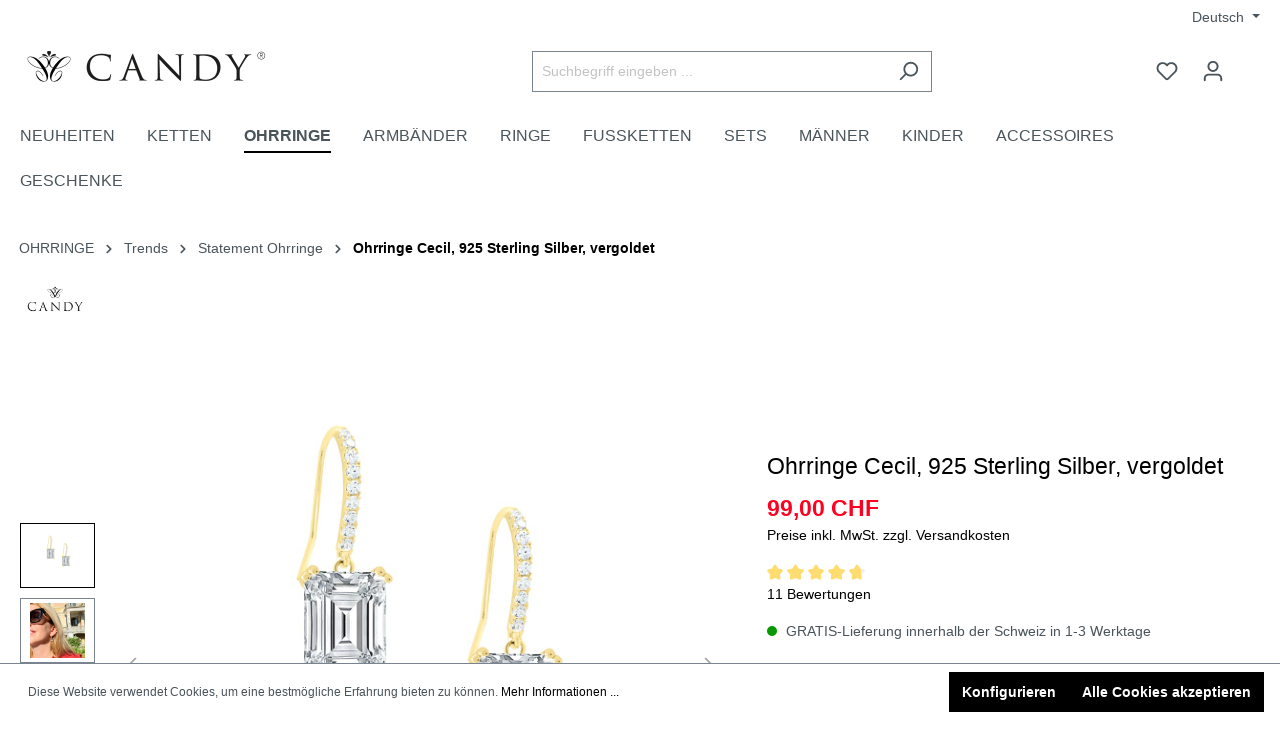

--- FILE ---
content_type: text/html; charset=UTF-8
request_url: https://www.candyjewels.ch/ohrringe-cecil-925-sterling-silber-vergoldet/13009
body_size: 35632
content:

<!DOCTYPE html>

<html lang="de-DE"
      itemscope="itemscope"
      >

                            
    <head>
        
                                    <meta charset="utf-8">
            
                            <meta name="viewport"
                      content="width=device-width, initial-scale=1, shrink-to-fit=no">
            
                            <meta name="author"
                      content="">
                <meta name="robots"
                      content="index,follow">
                <meta name="revisit-after"
                      content="15 days">
                <meta name="keywords"
                      content="Sterlingsilber, Ohrringe, Ohrhaken, Emerald-Schliff, Smaragd, Smaragd-Schliff, Solitär, Solitaire, Sterlingsilber, vergoldete Silberohrringe, vergoldete ohrhaken, Zirkonia, rechteckiger Stein, Zirkoniaohrhaken, Gold, Vergoldung, vergoldet, wasserfest, 18k">
                <meta name="description"
                      content="Die Ohrhaken Cecil sind mit weisse Zirkoniapavée veredelt. Der Blickfang ist ein funkelnder Zikonia im Smaragd-Schliff der an den Ohrringen baumelt.">
            
                    
                        <meta property="og:type" content="product"/>
        
                    <meta property="og:site_name" content="CANDY"/>
        
                    <meta property="og:url" content="https://www.candyjewels.ch/ohrringe-cecil-925-sterling-silber-vergoldet/13009"/>
        
                                    <meta property="og:title" content="Ohrringe Cecil, 925 Sterling Silber, vergoldet"/>
                    
                                    <meta property="og:description" content="Die Ohrhaken Cecil sind mit weisse Zirkoniapavée veredelt. Der Blickfang ist ein funkelnder Zikonia im Smaragd-Schliff der an den Ohrringen baumelt."/>
                    
                                    <meta property="og:image" content="https://www.candyjewels.ch/media/f7/5c/1e/1690990175/Ohrringe_Cecil_925_Sterling_Silber_vergoldet_13009.jpg"/>
                    
                                    <meta property="product:brand" content="CANDY"/>
                    
                                
            <meta property="product:price:amount"
                  content="99"/>
            <meta property="product:price:currency"
                  content="CHF"/>
        
                    <meta property="product:product_link" content="https://www.candyjewels.ch/ohrringe-cecil-925-sterling-silber-vergoldet/13009"/>
        
                    <meta name="twitter:card" content="product"/>
        
                    <meta name="twitter:site" content="CANDY"/>
        
                                    <meta property="twitter:title" content="Ohrringe Cecil, 925 Sterling Silber, vergoldet"/>
                    
                                    <meta property="twitter:description" content="Die Ohrhaken Cecil sind mit weisse Zirkoniapavée veredelt. Der Blickfang ist ein funkelnder Zikonia im Smaragd-Schliff der an den Ohrringen baumelt."/>
                    
                                    <meta property="twitter:image" content="https://www.candyjewels.ch/media/f7/5c/1e/1690990175/Ohrringe_Cecil_925_Sterling_Silber_vergoldet_13009.jpg"/>
                        
                            <meta 
                      content="CANDY">
                <meta 
                      content="">
                <meta 
                      content="true">
                <meta 
                      content="https://www.candyjewels.ch/media/03/07/d6/1692718408/CANDY_schmuck_schweiz_logo.png">
            
                                                <link rel="alternate" hreflang="x-default" href="https://www.candyjewels.ch/ohrringe-cecil-925-sterling-silber-vergoldet/13009">
                                    <link rel="alternate" hreflang="de-DE" href="https://www.candyjewels.ch/ohrringe-cecil-925-sterling-silber-vergoldet/13009">
                                    <link rel="alternate" hreflang="es-ES" href="https://www.candyjewels.ch/es/pendientes-cecil-plata-de-ley-925-chapado-en-oro/13009">
                                    <link rel="alternate" hreflang="en-GB" href="https://www.candyjewels.ch/en/earrings-cecil-925-sterling-silver-gold-plated/13009">
                                    

                
                    <script type="application/ld+json">
            [{"@context":"https:\/\/schema.org\/","@type":"Product","name":"Ohrringe Cecil, 925 Sterling Silber, vergoldet","description":"Die Ohrhaken Cecil sind mit weisse Zirkoniapav\u00e9e veredelt. Der Blickfang ist ein funkelnder Zikonia im Smaragd-Schliff der an den Ohrringen baumelt. Bei jeder Bewegung f\u00e4ngt er Licht ein und strahlt dieses wieder zur\u00fcck. Die Schmuckst\u00fccke sind aus vergoldetem Sterling Silber 925 gefertigt.","sku":"13009","mpn":"13009","brand":{"@type":"Brand","name":"CANDY"},"image":["https:\/\/www.candyjewels.ch\/media\/f7\/5c\/1e\/1690990175\/Ohrringe_Cecil_925_Sterling_Silber_vergoldet_13009.jpg","https:\/\/www.candyjewels.ch\/media\/e9\/ff\/3d\/1697309076\/CANDY_Cecil_Ohrhaken_Gold.jpg","https:\/\/www.candyjewels.ch\/media\/68\/9f\/87\/1692718264\/CANDY_geschenkverpackung_pink.jpg","https:\/\/www.candyjewels.ch\/media\/f4\/b4\/f3\/1692718256\/CANDY_verpackung_pink.jpg"],"offers":[{"@type":"Offer","availability":"https:\/\/schema.org\/InStock","itemCondition":"https:\/\/schema.org\/NewCondition","priceCurrency":"CHF","priceValidUntil":"2025-12-04","seller":{"@type":"Organization","name":"CANDY"},"url":"https:\/\/www.candyjewels.ch\/ohrringe-cecil-925-sterling-silber-vergoldet\/13009","price":99.0}],"aggregateRating":{"@type":"AggregateRating","ratingValue":4.7,"bestRating":"5","ratingCount":10},"review":[{"@type":"Review","reviewRating":{"@type":"Rating","ratingValue":5.0,"bestRating":"5"},"datePublished":"2024-12-06T15:21:55","name":"Bester Schmuck Shop","description":"Qualit\u00e4t ist Top und die Lieferung immer sehr schnell.","author":{"@type":"Person","name":"Kunde"}},{"@type":"Review","reviewRating":{"@type":"Rating","ratingValue":5.0,"bestRating":"5"},"datePublished":"2024-04-29T14:13:37","name":"So sch\u00f6ne Ohrhacken","description":"Sie sind so filigran, sieht sehr hochwertig aus und ist toll zum kombinieren. Ich liebe sie.\n","author":{"@type":"Person","name":"Kunde"}},{"@type":"Review","reviewRating":{"@type":"Rating","ratingValue":5.0,"bestRating":"5"},"datePublished":"2024-03-13T06:28:53","name":"SUPER SCH\u00d6NER SCHMUCK","description":"Passt einfach zu allem \ud83d\ude0a  perfekt kombinierbar \ud83e\udef6\ud83c\udffc","author":{"@type":"Person","name":"Kunde"}},{"@type":"Review","reviewRating":{"@type":"Rating","ratingValue":5.0,"bestRating":"5"},"datePublished":"2024-03-10T14:35:19","name":"Ich mag den Schmuck von CANDY sehr.","description":"Die Lieferung ist immer prompt Zuhause und nach der Bezahlung per Rechnung bekomme ich Bescheid, dass der Betrag verbucht wurde. Der Schmuck ist von sch\u00f6ner Qualit\u00e4t. Ich muss selten etwas retournieren, wenn doch, wird mir der Betrag unkompliziert und schnell zur\u00fcck gebucht. Tolle Sache \u2665\ufe0f","author":{"@type":"Person","name":"Kunde"}},{"@type":"Review","reviewRating":{"@type":"Rating","ratingValue":5.0,"bestRating":"5"},"datePublished":"2024-03-10T08:04:54","name":"Super Preis-Leistungs-Verh\u00e4ltnis und schneller Versand. ","description":"Sogar im Garantiefall total unkompliziert und super Abwicklung. Ich bestelle sicher wieder bei euch.","author":{"@type":"Person","name":"Kunde"}},{"@type":"Review","reviewRating":{"@type":"Rating","ratingValue":4.0,"bestRating":"5"},"datePublished":"2024-03-09T09:38:02","name":"Alles immer prompt und zuverl\u00e4ssig","description":"Freundlich, schnelle Lieferung einfach genial.","author":{"@type":"Person","name":"Kunde"}},{"@type":"Review","reviewRating":{"@type":"Rating","ratingValue":4.0,"bestRating":"5"},"datePublished":"2024-03-08T13:03:05","name":"Gute und preiswerte Ware","description":"Alles gut, sehr schnell verschickt. Kundenfreundliche Zahlungsabwicklung.","author":{"@type":"Person","name":"Kunde"}},{"@type":"Review","reviewRating":{"@type":"Rating","ratingValue":5.0,"bestRating":"5"},"datePublished":"2024-03-07T10:50:49","name":"Die Ohrringe sind ein Traum","description":"Meine neue Lieblingsohrringe. Kam super schnell an und waren sch\u00f6n verpackt.","author":{"@type":"Person","name":"Kunde"}},{"@type":"Review","reviewRating":{"@type":"Rating","ratingValue":4.0,"bestRating":"5"},"datePublished":"2024-03-06T12:43:41","name":"Sehr guter Service","description":"Kenne den Schmuck aus dem Laden bereits seit langem und habe jetzt das 1. Mal online bestellt. Die Ohrringe kamen schon nach einem Tag. Service online wie im Laden sehr gut!\n","author":{"@type":"Person","name":"Kunde"}},{"@type":"Review","reviewRating":{"@type":"Rating","ratingValue":5.0,"bestRating":"5"},"datePublished":"2024-03-05T10:15:44","name":"Durchwegs positiv \u2665\ufe0f","description":"Bin schon seit einigen Jahren ein guter Kunde von CANDY. Sehr gute QUALIT\u00c4T der Ware und schnelle Lieferung. Wirklich Tip Top! Bin wirklich sehr zufrieden und empfehle es Euch allen gerne weiter.","author":{"@type":"Person","name":"Kunde"}}]},{"@context":"https:\/\/schema.org","@type":"BreadcrumbList","itemListElement":[{"@type":"ListItem","position":1,"name":"CANDYjewels.ch","item":"https:\/\/www.candyjewels.ch\/"},{"@type":"ListItem","position":2,"name":"OHRRINGE","item":"https:\/\/www.candyjewels.ch\/ohrringe\/"},{"@type":"ListItem","position":3,"name":"Trends","item":"https:\/\/www.candyjewels.ch\/navigation\/018fa9dfc0a673928c0865560a78efe2"},{"@type":"ListItem","position":4,"name":"Statement Ohrringe","item":"https:\/\/www.candyjewels.ch\/ohrringe\/trends\/statement-ohrringe\/"},{"@type":"ListItem","position":5,"name":"Ohrringe Cecil, 925 Sterling Silber, vergoldet","item":"https:\/\/www.candyjewels.ch\/ohrringe-cecil-925-sterling-silber-vergoldet\/13009"}]},{"@context":"https:\/\/schema.org","@type":"Organization","url":"https:\/\/www.candyjewels.ch\/media\/a0\/46\/8c\/1617281223\/CANDY_Silber_schmuck_schweiz_logo.png"},{"@context":"https:\/\/schema.org","@type":"LocalBusiness","name":"CANDY","url":"https:\/\/www.google.com\/maps\/place\/Neumarkt+Oerlikon\/@47.4104868,8.5407421,17z\/data=!3m2!4b1!5s0x47900a860cdaee99:0xdac081eab44b0ee1!4m5!3m4!1s0x47900b8de76c798d:0x86f3578788bb6eae!8m2!3d47.4104832!4d8.5429308","telephone":"+41 44 311 84 75","address":{"@type":"PostalAddress","streetAddress":"Hofwiesenstrasse 350, 8050 Z\u00fcrich","addressLocality":"Z\u00fcrich","postalCode":"8050","addressCountry":"CH"},"openingHoursSpecification":[{"@type":"OpeningHoursSpecification","dayOfWeek":["Monday","Tuesday","Wednesday","Thursday","Friday"],"opens":"09:00","closes":"20:00"},{"@type":"OpeningHoursSpecification","dayOfWeek":["Saturday"],"opens":"09:00","closes":"18:00"}],"priceRange":"\u20ac\u20ac\u20ac","image":"https:\/\/www.candyjewels.ch\/media\/a0\/46\/8c\/1617281223\/CANDY_Silber_schmuck_schweiz_logo.png"}]
        </script>
            

                    <link rel="shortcut icon"
                  href="https://www.candyjewels.ch/media/68/a0/ae/1692718298/CANDY_Favicon_silber_schmuck.png">
        
                                <link rel="apple-touch-icon"
                  sizes="180x180"
                  href="https://www.candyjewels.ch/media/90/2c/7e/1692718351/150x150.png">
                    
        <link rel="canonical" href="https://www.candyjewels.ch/ohrringe-cecil-925-sterling-silber-vergoldet/13009">
                    <title>Ohrringe Cecil, 925 Sterling Silber, vergoldet</title>
    
                                                                        <link rel="stylesheet"
                      href="https://www.candyjewels.ch/theme/67cda26f7753deba305652641698c499/css/all.css?1730279495">
                                    
                        <script>
        window.features = {"V6_5_0_0":true,"v6.5.0.0":true,"V6_6_0_0":false,"v6.6.0.0":false,"V6_7_0_0":false,"v6.7.0.0":false,"VUE3":false,"vue3":false,"JOIN_FILTER":false,"join.filter":false,"MEDIA_PATH":false,"media.path":false,"ES_MULTILINGUAL_INDEX":true,"es.multilingual.index":true,"STOCK_HANDLING":false,"stock.handling":false,"ASYNC_THEME_COMPILATION":false,"async.theme.compilation":false};
    </script>
        
                
                            <script>
        dataLayer = window.dataLayer || [];
        // Clear the previous ecommerce object
        dataLayer.push({ ecommerce: null });
        // Push regular datalayer
        dataLayer.push({"pageTitle":"Ohrringe Cecil, 925 Sterling Silber, vergoldet","pageSubCategory":"","pageCategoryID":"","pageSubCategoryID":"","pageCountryCode":"de-DE","pageLanguageCode":"Deutsch","pageVersion":1,"pageTestVariation":"1","pageValue":1,"pageAttributes":"1","pageCategory":"Product","productID":"4a36350a9e824dafac17e10b11238f9a","productName":"Ohrringe Cecil, 925 Sterling Silber, vergoldet","productPrice":"99.00","productEAN":"7640390140288","productSku":"13009","productManufacturerNumber":"13009","productCategory":"Statement Ohrringe","productCategoryID":"018faa1070f27984a01211780bf73426","productCurrency":"CHF","visitorLoginState":"Logged Out","visitorType":"NOT LOGGED IN","visitorLifetimeValue":0,"visitorExistingCustomer":"No"});
                // Push new GA4 tags
        dataLayer.push({"event":"view_item","ecommerce":{"currency":"CHF","value":99,"items":[{"item_name":"Ohrringe Cecil, 925 Sterling Silber, vergoldet","item_id":"13009","price":99,"index":0,"item_list_name":"Category","quantity":1,"item_category":"Statement Ohrringe","item_list_id":"018faa1070f27984a01211780bf73426","item_brand":"CANDY"}]}});
                            var google_tag_params = {"ecomm_pagetype":"product","ecomm_pcat":["Statement Ohrringe"],"ecomm_prodid":"13009","ecomm_pname":"Ohrringe Cecil, 925 Sterling Silber, vergoldet","ecomm_pvalue":99,"ecomm_totalvalue":99}
            dataLayer.push ({
                'event':'remarketingTriggered',
                'google_tag_params': window.google_tag_params
            });
                    </script>
            
                
                                                

                
            <script>
            var gRecaptchaLoadCallback = function() {
                grecaptcha.render('gRecaptcha', {
                    sitekey : '6LeFra8oAAAAACuZlsiNlryU6BgClpZNhQoym5p5',
                    size: 'invisible',
                    badge: 'bottomright'
                });
            };
            window.gbmedFormsOptions = {
                                sitekey: '6LeFra8oAAAAACuZlsiNlryU6BgClpZNhQoym5p5',
                                interval: 1,
                                forms: [],
                modalForms: [],
                                hl: 'de',
                                hideBadge: true,
                hideBadgeText: '<small>Diese Formular ist durch Google reCAPTCHA geschützt und es gelten die <a href="https://policies.google.com/privacy" target="_blank" rel="noreferrer noopener">Datenschutzbestimmungen</a> und <a href="https://policies.google.com/terms" target="_blank" rel="noreferrer noopener">Nutzungsbedingungen</a> von Google.</small>',
                isEnterprise: false,
            };
        </script>
        
        <script type="text/javascript" src="https://app.shoplytics.de/scripts/x65dIcp40q5gvMCQyZW3cPFQ8gKMHphHisGalXR4y081rFAoTnEef9W739iCxkYj.js" ></script>



                            
            
                
                                    <script>
                    window.useDefaultCookieConsent = true;
                </script>
                    
                                <script>
                window.activeNavigationId = '018faa1070f27984a01211780bf73426';
                window.router = {
                    'frontend.cart.offcanvas': '/checkout/offcanvas',
                    'frontend.cookie.offcanvas': '/cookie/offcanvas',
                    'frontend.checkout.finish.page': '/checkout/finish',
                    'frontend.checkout.info': '/widgets/checkout/info',
                    'frontend.menu.offcanvas': '/widgets/menu/offcanvas',
                    'frontend.cms.page': '/widgets/cms',
                    'frontend.cms.navigation.page': '/widgets/cms/navigation',
                    'frontend.account.addressbook': '/widgets/account/address-book',
                    'frontend.country.country-data': '/country/country-state-data',
                    'frontend.app-system.generate-token': '/app-system/Placeholder/generate-token',
                    };
                window.salesChannelId = '5f0e34a927214d09bf58e6af91c50091';
            </script>
        
                                <script>
                
                window.breakpoints = {"xs":0,"sm":576,"md":768,"lg":992,"xl":1200};
            </script>
        
                                    <script>
                    window.customerLoggedInState = 0;

                    window.wishlistEnabled = 1;
                </script>
                    
                        
                            <script>
                window.themeAssetsPublicPath = 'https://www.candyjewels.ch/theme/5fd2c98b3c3c4986ba26938f8f66a6d0/assets/';
            </script>
        
                                                                                                <script type="text/javascript" src="https://www.candyjewels.ch/theme/67cda26f7753deba305652641698c499/js/all.js?1730279495" defer></script>
                                                            </head>

        
        <body class="is-ctl-product is-act-index">

    
                
                
                            <noscript class="noscript-main">
                
    <div role="alert"
         class="alert alert-info alert-has-icon">
                                                                        
                                                    <span class="icon icon-info">
                        <svg xmlns="http://www.w3.org/2000/svg" xmlns:xlink="http://www.w3.org/1999/xlink" width="24" height="24" viewBox="0 0 24 24"><defs><path d="M12 7c.5523 0 1 .4477 1 1s-.4477 1-1 1-1-.4477-1-1 .4477-1 1-1zm1 9c0 .5523-.4477 1-1 1s-1-.4477-1-1v-5c0-.5523.4477-1 1-1s1 .4477 1 1v5zm11-4c0 6.6274-5.3726 12-12 12S0 18.6274 0 12 5.3726 0 12 0s12 5.3726 12 12zM12 2C6.4772 2 2 6.4772 2 12s4.4772 10 10 10 10-4.4772 10-10S17.5228 2 12 2z" id="icons-default-info" /></defs><use xlink:href="#icons-default-info" fill="#758CA3" fill-rule="evenodd" /></svg>
        </span>                                                    
                                    
                    <div class="alert-content-container">
                                                    
                                    <div class="alert-content">
                                                    Um unseren Shop in vollem Umfang nutzen zu können, empfehlen wir Dir Javascript in Ihrem Browser zu aktivieren.
                                            </div>
                
                                                                </div>
            </div>
            </noscript>
        
    
    <!-- Google Tag Manager Noscript -->
            <noscript class="noscript-gtm">
            <iframe src="https://www.googletagmanager.com/ns.html?id=KEINE-GTM-ID-WEIL-NUR-DATALAYER-GEBRAUCHT-WIRD-SHOPLYTICS-LIEFERT-DIE-PIXEL-LADEZEIT-OPTIMIERT-AUS"
                    height="0"
                    width="0"
                    style="display:none;visibility:hidden">
            </iframe>
        </noscript>
        <!-- End Google Tag Manager Noscript -->

                    <header class="header-main">
                                    <div class="container">
                                        <div class="top-bar d-none d-lg-block">
        <nav class="top-bar-nav">
                                            
            <div class="top-bar-nav-item top-bar-language">
                            <form method="post"
                      action="/checkout/language"
                      class="language-form"
                      data-form-auto-submit="true">

                                
    <div class="languages-menu dropdown">
        <button class="btn dropdown-toggle top-bar-nav-btn"
                type="button"
                id="languagesDropdown-top-bar"
                data-bs-toggle="dropdown"
                aria-haspopup="true"
                aria-expanded="false">

            <span class="top-bar-nav-text">Deutsch</span>
        </button>
                    <div class="top-bar-list dropdown-menu dropdown-menu-right"
                 aria-labelledby="languagesDropdown-top-bar">
                                    <div class="top-bar-list-item dropdown-item item-checked"
                         title="">

                                                                                                            
                            <label class="top-bar-list-label"
                                   for="top-bar-2fbb5fe2e29a4d70aa5854ce7ce3e20b">
                                <input id="top-bar-2fbb5fe2e29a4d70aa5854ce7ce3e20b"
                                       class="top-bar-list-radio"
                                       value="2fbb5fe2e29a4d70aa5854ce7ce3e20b"
                                       name="languageId"
                                       type="radio"
                                         checked>
                                Deutsch
                            </label>
                                            </div>
                                    <div class="top-bar-list-item dropdown-item"
                         title="">

                                                                                                            
                            <label class="top-bar-list-label"
                                   for="top-bar-f6921e0a1d514d9dacf18ffa94a832fe">
                                <input id="top-bar-f6921e0a1d514d9dacf18ffa94a832fe"
                                       class="top-bar-list-radio"
                                       value="f6921e0a1d514d9dacf18ffa94a832fe"
                                       name="languageId"
                                       type="radio"
                                        >
                                English
                            </label>
                                            </div>
                                    <div class="top-bar-list-item dropdown-item"
                         title="">

                                                                                                            
                            <label class="top-bar-list-label"
                                   for="top-bar-5f31184567db49e79a512feed6991e5d">
                                <input id="top-bar-5f31184567db49e79a512feed6991e5d"
                                       class="top-bar-list-radio"
                                       value="5f31184567db49e79a512feed6991e5d"
                                       name="languageId"
                                       type="radio"
                                        >
                                Español
                            </label>
                                            </div>
                            </div>
            </div>

    <input name="redirectTo" type="hidden" value="frontend.detail.page">

            <input name="redirectParameters[_httpCache]" type="hidden" value="1">
            <input name="redirectParameters[productId]" type="hidden" value="4a36350a9e824dafac17e10b11238f9a">
                    </form>
                    </div>
                
                                            
                        </nav>
    </div>
    
            <div class="row align-items-center header-row">
                            <div class="col-12 col-lg-auto header-logo-col">
                        <div class="header-logo-main">
                    <a class="header-logo-main-link"
               href="/"
               title="Zur Startseite gehen">
                                    <picture class="header-logo-picture">
                                                                                
                                                                                    <source srcset="https://www.candyjewels.ch/media/a4/a9/0a/1692718318/CANDY_jewels_schmuck_logo.png"
                                        media="(max-width: 767px)">
                                                    
                                                                                    <img src="https://www.candyjewels.ch/media/03/07/d6/1692718408/CANDY_schmuck_schweiz_logo.png"
                                     alt="Zur Startseite gehen"
                                     class="img-fluid header-logo-main-img">
                                                                        </picture>
                            </a>
            </div>
                </div>
            
                            <div class="col-12 order-2 col-sm order-sm-1 header-search-col">
                    <div class="row">
                        <div class="col-sm-auto d-none d-sm-block d-lg-none">
                                                            <div class="nav-main-toggle">
                                                                            <button
                                            class="btn nav-main-toggle-btn header-actions-btn"
                                            type="button"
                                                                                                                                        data-offcanvas-menu="true"
                                                                                        aria-label="Menü"
                                        >
                                                                                            <span class="icon icon-stack">
                        <svg xmlns="http://www.w3.org/2000/svg" xmlns:xlink="http://www.w3.org/1999/xlink" width="24" height="24" viewBox="0 0 24 24"><defs><path d="M3 13c-.5523 0-1-.4477-1-1s.4477-1 1-1h18c.5523 0 1 .4477 1 1s-.4477 1-1 1H3zm0-7c-.5523 0-1-.4477-1-1s.4477-1 1-1h18c.5523 0 1 .4477 1 1s-.4477 1-1 1H3zm0 14c-.5523 0-1-.4477-1-1s.4477-1 1-1h18c.5523 0 1 .4477 1 1s-.4477 1-1 1H3z" id="icons-default-stack" /></defs><use xlink:href="#icons-default-stack" fill="#758CA3" fill-rule="evenodd" /></svg>
        </span>                                                                                    </button>
                                                                    </div>
                                                    </div>
                        <div class="col">
                            
    <div class="collapse"
         id="searchCollapse">
        <div class="header-search">
                            <form action="/search"
                      method="get"
                                                                      data-search-form="true"
                                                                  data-search-widget-options='{&quot;searchWidgetMinChars&quot;:2}'
                      data-url="/suggest?search="
                      class="header-search-form">
                                            <div class="input-group">
                                                            <input type="search"
                                       name="search"
                                       class="form-control header-search-input"
                                       autocomplete="off"
                                       autocapitalize="off"
                                       placeholder="Suchbegriff eingeben ..."
                                       aria-label="Suchbegriff eingeben ..."
                                       value=""
                                >
                            
                                                            <button type="submit"
                                        class="btn header-search-btn"
                                        aria-label="Suchen">
                                    <span class="header-search-icon">
                                        <span class="icon icon-search">
                        <svg xmlns="http://www.w3.org/2000/svg" xmlns:xlink="http://www.w3.org/1999/xlink" width="24" height="24" viewBox="0 0 24 24"><defs><path d="M10.0944 16.3199 4.707 21.707c-.3905.3905-1.0237.3905-1.4142 0-.3905-.3905-.3905-1.0237 0-1.4142L8.68 14.9056C7.6271 13.551 7 11.8487 7 10c0-4.4183 3.5817-8 8-8s8 3.5817 8 8-3.5817 8-8 8c-1.8487 0-3.551-.627-4.9056-1.6801zM15 16c3.3137 0 6-2.6863 6-6s-2.6863-6-6-6-6 2.6863-6 6 2.6863 6 6 6z" id="icons-default-search" /></defs><use xlink:href="#icons-default-search" fill="#758CA3" fill-rule="evenodd" /></svg>
        </span>                                    </span>
                                </button>
                                                    </div>
                                    </form>
                    </div>
    </div>
                        </div>
                    </div>
                </div>
            
                            <div class="col-12 order-1 col-sm-auto order-sm-2 header-actions-col">
                    <div class="row g-0">
                                                    <div class="col d-sm-none">
                                <div class="menu-button">
                                                                            <button
                                            class="btn nav-main-toggle-btn header-actions-btn"
                                            type="button"
                                                                                                                                        data-offcanvas-menu="true"
                                                                                        aria-label="Menü"
                                        >
                                                                                            <span class="icon icon-stack">
                        <svg xmlns="http://www.w3.org/2000/svg" xmlns:xlink="http://www.w3.org/1999/xlink" width="24" height="24" viewBox="0 0 24 24"><use xlink:href="#icons-default-stack" fill="#758CA3" fill-rule="evenodd" /></svg>
        </span>                                                                                    </button>
                                                                    </div>
                            </div>
                        
                                                    <div class="col-auto d-sm-none">
                                <div class="search-toggle">
                                    <button class="btn header-actions-btn search-toggle-btn js-search-toggle-btn collapsed"
                                            type="button"
                                            data-bs-toggle="collapse"
                                            data-bs-target="#searchCollapse"
                                            aria-expanded="false"
                                            aria-controls="searchCollapse"
                                            aria-label="Suchen">
                                        <span class="icon icon-search">
                        <svg xmlns="http://www.w3.org/2000/svg" xmlns:xlink="http://www.w3.org/1999/xlink" width="24" height="24" viewBox="0 0 24 24"><use xlink:href="#icons-default-search" fill="#758CA3" fill-rule="evenodd" /></svg>
        </span>                                    </button>
                                </div>
                            </div>
                        
                                                                                    <div class="col-auto">
                                    <div class="header-wishlist">
                                        <a class="btn header-wishlist-btn header-actions-btn"
                                           href="/wishlist"
                                           title="Merkzettel"
                                           aria-label="Merkzettel">
                                                
            <span class="header-wishlist-icon">
            <span class="icon icon-heart">
                        <svg xmlns="http://www.w3.org/2000/svg" xmlns:xlink="http://www.w3.org/1999/xlink" width="24" height="24" viewBox="0 0 24 24"><defs><path d="M20.0139 12.2998c1.8224-1.8224 1.8224-4.7772 0-6.5996-1.8225-1.8225-4.7772-1.8225-6.5997 0L12 7.1144l-1.4142-1.4142c-1.8225-1.8225-4.7772-1.8225-6.5997 0-1.8224 1.8224-1.8224 4.7772 0 6.5996l7.519 7.519a.7.7 0 0 0 .9899 0l7.5189-7.519zm1.4142 1.4142-7.519 7.519c-1.0543 1.0544-2.7639 1.0544-3.8183 0L2.572 13.714c-2.6035-2.6035-2.6035-6.8245 0-9.428 2.6035-2.6035 6.8246-2.6035 9.4281 0 2.6035-2.6035 6.8246-2.6035 9.428 0 2.6036 2.6035 2.6036 6.8245 0 9.428z" id="icons-default-heart" /></defs><use xlink:href="#icons-default-heart" fill="#758CA3" fill-rule="evenodd" /></svg>
        </span>        </span>
    
    
    
    <span class="badge bg-primary header-wishlist-badge"
          id="wishlist-basket"
          data-wishlist-storage="true"
          data-wishlist-storage-options="{&quot;listPath&quot;:&quot;\/wishlist\/list&quot;,&quot;mergePath&quot;:&quot;\/wishlist\/merge&quot;,&quot;pageletPath&quot;:&quot;\/wishlist\/merge\/pagelet&quot;}"
          data-wishlist-widget="true"
          data-wishlist-widget-options="{&quot;showCounter&quot;:true}"
    ></span>
                                        </a>
                                    </div>
                                </div>
                                                    
                                                    <div class="col-auto">
                                <div class="account-menu">
                                        <div class="dropdown">
                    <button class="btn account-menu-btn header-actions-btn"
                    type="button"
                    id="accountWidget"
                                                                data-offcanvas-account-menu="true"
                                        data-bs-toggle="dropdown"
                    aria-haspopup="true"
                    aria-expanded="false"
                    aria-label="Ihr Konto"
                    title="Ihr Konto">
                <span class="icon icon-avatar">
                        <svg xmlns="http://www.w3.org/2000/svg" xmlns:xlink="http://www.w3.org/1999/xlink" width="24" height="24" viewBox="0 0 24 24"><defs><path d="M12 3C9.7909 3 8 4.7909 8 7c0 2.2091 1.7909 4 4 4 2.2091 0 4-1.7909 4-4 0-2.2091-1.7909-4-4-4zm0-2c3.3137 0 6 2.6863 6 6s-2.6863 6-6 6-6-2.6863-6-6 2.6863-6 6-6zM4 22.099c0 .5523-.4477 1-1 1s-1-.4477-1-1V20c0-2.7614 2.2386-5 5-5h10.0007c2.7614 0 5 2.2386 5 5v2.099c0 .5523-.4477 1-1 1s-1-.4477-1-1V20c0-1.6569-1.3431-3-3-3H7c-1.6569 0-3 1.3431-3 3v2.099z" id="icons-default-avatar" /></defs><use xlink:href="#icons-default-avatar" fill="#758CA3" fill-rule="evenodd" /></svg>
        </span>            </button>
        
                    <div class="dropdown-menu dropdown-menu-end account-menu-dropdown js-account-menu-dropdown"
                 aria-labelledby="accountWidget">
                

        
            <div class="offcanvas-header">
                            <button class="btn btn-light offcanvas-close js-offcanvas-close">
                                            <span class="icon icon-x icon-sm">
                        <svg xmlns="http://www.w3.org/2000/svg" xmlns:xlink="http://www.w3.org/1999/xlink" width="24" height="24" viewBox="0 0 24 24"><defs><path d="m10.5858 12-7.293-7.2929c-.3904-.3905-.3904-1.0237 0-1.4142.3906-.3905 1.0238-.3905 1.4143 0L12 10.5858l7.2929-7.293c.3905-.3904 1.0237-.3904 1.4142 0 .3905.3906.3905 1.0238 0 1.4143L13.4142 12l7.293 7.2929c.3904.3905.3904 1.0237 0 1.4142-.3906.3905-1.0238.3905-1.4143 0L12 13.4142l-7.2929 7.293c-.3905.3904-1.0237.3904-1.4142 0-.3905-.3906-.3905-1.0238 0-1.4143L10.5858 12z" id="icons-default-x" /></defs><use xlink:href="#icons-default-x" fill="#758CA3" fill-rule="evenodd" /></svg>
        </span>                    
                                            Menü schließen
                                    </button>
                    </div>
    
            <div class="offcanvas-body">
                <div class="account-menu">
                                    <div class="dropdown-header account-menu-header">
                    Ihr Konto
                </div>
                    
                                    <div class="account-menu-login">
                                            <a href="/account/login"
                           title="Anmelden"
                           class="btn btn-primary account-menu-login-button">
                            Anmelden
                        </a>
                    
                                            <div class="account-menu-register">
                            oder <a href="/account/login"
                                                                            title="Registrieren">registrieren</a>
                        </div>
                                    </div>
                    
                    <div class="account-menu-links">
                    <div class="header-account-menu">
        <div class="card account-menu-inner">
                                        
                                                <div class="list-group list-group-flush account-aside-list-group">
                                                                                    <a href="/account"
                                   title="Übersicht"
                                   class="list-group-item list-group-item-action account-aside-item">
                                    Übersicht
                                </a>
                            
                                                            <a href="/account/profile"
                                   title="Persönliches Profil"
                                   class="list-group-item list-group-item-action account-aside-item">
                                    Persönliches Profil
                                </a>
                            
                                                            <a href="/account/address"
                                   title="Adressen"
                                   class="list-group-item list-group-item-action account-aside-item">
                                    Adressen
                                </a>
                            
                                                            <a href="/account/payment"
                                   title="Zahlungsarten"
                                   class="list-group-item list-group-item-action account-aside-item">
                                    Zahlungsarten
                                </a>
                            
                                                            <a href="/account/order"
                                   title="Bestellungen"
                                   class="list-group-item list-group-item-action account-aside-item">
                                    Bestellungen
                                </a>
                                                                        </div>
                            
                                                </div>
    </div>
            </div>
            </div>
        </div>
                </div>
            </div>
                                </div>
                            </div>
                        
                                                    <div class="col-auto">
                                <div
                                    class="header-cart"
                                                                                                                data-offcanvas-cart="true"
                                                                    >
                                    <a class="btn header-cart-btn header-actions-btn"
                                       href="/checkout/cart"
                                       data-cart-widget="true"
                                       title="Warenkorb"
                                       aria-label="Warenkorb">
                                            <span class="header-cart-icon">
        <span class="icon icon-bag">
            <svg xmlns="http://www.w3.org/2000/svg" xmlns:xlink="http://www.w3.org/1999/xlink" width="24" height="24" viewBox="0 0 24 24"><defs><path d="M5.892 3c.5523 0 1 .4477 1 1s-.4477 1-1 1H3.7895a1 1 0 0 0-.9986.9475l-.7895 15c-.029.5515.3946 1.0221.9987 1.0525h17.8102c.5523 0 1-.4477.9986-1.0525l-.7895-15A1 1 0 0 0 20.0208 5H17.892c-.5523 0-1-.4477-1-1s.4477-1 1-1h2.1288c1.5956 0 2.912 1.249 2.9959 2.8423l.7894 15c.0035.0788.0035.0788.0042.1577 0 1.6569-1.3432 3-3 3H3c-.079-.0007-.079-.0007-.1577-.0041-1.6546-.0871-2.9253-1.499-2.8382-3.1536l.7895-15C.8775 4.249 2.1939 3 3.7895 3H5.892zm4 2c0 .5523-.4477 1-1 1s-1-.4477-1-1V3c0-1.6569 1.3432-3 3-3h2c1.6569 0 3 1.3431 3 3v2c0 .5523-.4477 1-1 1s-1-.4477-1-1V3c0-.5523-.4477-1-1-1h-2c-.5523 0-1 .4477-1 1v2z" id="icons-default-bag" /></defs><use xlink:href="#icons-default-bag" fill="#758CA3" fill-rule="evenodd" /></svg>
        </span>
    </span>
        <span class="header-cart-total">
        0,00 CHF
    </span>
                                    </a>
                                </div>
                            </div>
                                            </div>
                </div>
                    </div>
                        </div>
                            </header>
        
        
                <div class="nav-main">
                                        <div class="main-navigation"
         id="mainNavigation"
         data-flyout-menu="true">
                    <div class="container">
                                    <nav class="nav main-navigation-menu"
                        itemscope="itemscope"
                        >
                        
                        

                                                    
                                                                                            
                                                                                                            <a class="nav-link main-navigation-link"
                                           href="https://www.candyjewels.ch/neuheiten/"
                                           
                                                                                                                                 title="NEUHEITEN">
                                            <div class="main-navigation-link-text">
                                                <span >NEUHEITEN</span>
                                            </div>
                                        </a>
                                                                                                                                                                
                                                                                                            <a class="nav-link main-navigation-link"
                                           href="https://www.candyjewels.ch/ketten/"
                                           
                                           data-flyout-menu-trigger="ee078dc8e6ac4c46806d95679063baec"                                                                                      title="KETTEN">
                                            <div class="main-navigation-link-text">
                                                <span >KETTEN</span>
                                            </div>
                                        </a>
                                                                                                                                                                
                                                                                                            <a class="nav-link main-navigation-link active"
                                           href="https://www.candyjewels.ch/ohrringe/"
                                           
                                           data-flyout-menu-trigger="28a314ac627843baa72e7f02d73f4d10"                                                                                      title="OHRRINGE">
                                            <div class="main-navigation-link-text">
                                                <span >OHRRINGE</span>
                                            </div>
                                        </a>
                                                                                                                                                                
                                                                                                            <a class="nav-link main-navigation-link"
                                           href="https://www.candyjewels.ch/armbaender/"
                                           
                                           data-flyout-menu-trigger="720ec5178733478297f7c148ce56d987"                                                                                      title="ARMBÄNDER">
                                            <div class="main-navigation-link-text">
                                                <span >ARMBÄNDER</span>
                                            </div>
                                        </a>
                                                                                                                                                                
                                                                                                            <a class="nav-link main-navigation-link"
                                           href="https://www.candyjewels.ch/ringe/"
                                           
                                           data-flyout-menu-trigger="99baae6bff74424aa333f4880696226d"                                                                                      title="RINGE">
                                            <div class="main-navigation-link-text">
                                                <span >RINGE</span>
                                            </div>
                                        </a>
                                                                                                                                                                
                                                                                                            <a class="nav-link main-navigation-link"
                                           href="https://www.candyjewels.ch/fussketten/"
                                           
                                                                                                                                 title="FUSSKETTEN">
                                            <div class="main-navigation-link-text">
                                                <span >FUSSKETTEN</span>
                                            </div>
                                        </a>
                                                                                                                                                                
                                                                                                            <a class="nav-link main-navigation-link"
                                           href="https://www.candyjewels.ch/sets/"
                                           
                                                                                                                                 title="SETS">
                                            <div class="main-navigation-link-text">
                                                <span >SETS</span>
                                            </div>
                                        </a>
                                                                                                                                                                
                                                                                                            <a class="nav-link main-navigation-link"
                                           href="https://www.candyjewels.ch/maenner/"
                                           
                                           data-flyout-menu-trigger="1247aff89d284f8ca65f64a5c22a6548"                                                                                      title="MÄNNER">
                                            <div class="main-navigation-link-text">
                                                <span >MÄNNER</span>
                                            </div>
                                        </a>
                                                                                                                                                                
                                                                                                            <a class="nav-link main-navigation-link"
                                           href="https://www.candyjewels.ch/kinder/"
                                           
                                           data-flyout-menu-trigger="982be7d774ce4a5babc13234e6a345d2"                                                                                      title="KINDER">
                                            <div class="main-navigation-link-text">
                                                <span >KINDER</span>
                                            </div>
                                        </a>
                                                                                                                                                                
                                                                                                            <a class="nav-link main-navigation-link"
                                           href="https://www.candyjewels.ch/accessoires/"
                                           
                                           data-flyout-menu-trigger="00743d52ad8d4192b46382014eafacc8"                                                                                      title="ACCESSOIRES">
                                            <div class="main-navigation-link-text">
                                                <span >ACCESSOIRES</span>
                                            </div>
                                        </a>
                                                                                                                                                                
                                                                                                            <a class="nav-link main-navigation-link"
                                           href="https://www.candyjewels.ch/geschenke/"
                                           
                                           data-flyout-menu-trigger="83670e69cc2943a59d4ba01626695bb6"                                                                                      title="GESCHENKE">
                                            <div class="main-navigation-link-text">
                                                <span >GESCHENKE</span>
                                            </div>
                                        </a>
                                                                                                                                            </nav>
                            </div>
        
                                                                                                                                                                                                                                                                                                                                                                                                                                                                                                                                                                                                                                                    
                                                <div class="navigation-flyouts">
                                                                                                                                                                                                                            <div class="navigation-flyout"
                                             data-flyout-menu-id="ee078dc8e6ac4c46806d95679063baec">
                                            <div class="container">
                                                                                                                        <div class="row navigation-flyout-bar">
                            <div class="col">
                    <div class="navigation-flyout-category-link">
                                                                                    <a class="nav-link"
                                   href="https://www.candyjewels.ch/ketten/"
                                   
                                   title="KETTEN">
                                                                            Zur Kategorie KETTEN
                                        <span class="icon icon-arrow-right icon-primary">
                        <svg xmlns="http://www.w3.org/2000/svg" xmlns:xlink="http://www.w3.org/1999/xlink" width="16" height="16" viewBox="0 0 16 16"><defs><path id="icons-solid-arrow-right" d="M6.7071 6.2929c-.3905-.3905-1.0237-.3905-1.4142 0-.3905.3905-.3905 1.0237 0 1.4142l3 3c.3905.3905 1.0237.3905 1.4142 0l3-3c.3905-.3905.3905-1.0237 0-1.4142-.3905-.3905-1.0237-.3905-1.4142 0L9 8.5858l-2.2929-2.293z" /></defs><use transform="rotate(-90 9 8.5)" xlink:href="#icons-solid-arrow-right" fill="#758CA3" fill-rule="evenodd" /></svg>
        </span>                                                                    </a>
                                                                        </div>
                </div>
            
                            <div class="col-auto">
                    <div class="navigation-flyout-close js-close-flyout-menu">
                                                                                    <span class="icon icon-x">
                        <svg xmlns="http://www.w3.org/2000/svg" xmlns:xlink="http://www.w3.org/1999/xlink" width="24" height="24" viewBox="0 0 24 24"><use xlink:href="#icons-default-x" fill="#758CA3" fill-rule="evenodd" /></svg>
        </span>                                                                        </div>
                </div>
                    </div>
    
            <div class="row navigation-flyout-content">
                            <div class="col">
                    <div class="navigation-flyout-categories">
                                                        
                    
    
    <div class="row navigation-flyout-categories is-level-0">
                                            
                            <div class="col-3 navigation-flyout-col">
                                                                        <a class="nav-item nav-link navigation-flyout-link is-level-0"
                               href="https://www.candyjewels.ch/ketten/"
                               
                                                              title="Alle Ketten">
                                <span >Alle Ketten</span>
                            </a>
                                            
                                                                            
        
    
    <div class="navigation-flyout-categories is-level-1">
                                            
                            <div class="navigation-flyout-col">
                                                                        <a class="nav-item nav-link navigation-flyout-link is-level-1"
                               href="https://www.candyjewels.ch/ketten/alle-ketten/ketten-mit-steinen/"
                               
                                                              title="Ketten mit Steinen">
                                <span >Ketten mit Steinen</span>
                            </a>
                                            
                                                                            
        
    
    <div class="navigation-flyout-categories is-level-2">
            </div>
                                                            </div>
                                                        
                            <div class="navigation-flyout-col">
                                                                        <a class="nav-item nav-link navigation-flyout-link is-level-1"
                               href="https://www.candyjewels.ch/ketten/alle-ketten/ketten-ohne-steine/"
                               
                                                              title="Ketten ohne Steine">
                                <span >Ketten ohne Steine</span>
                            </a>
                                            
                                                                            
        
    
    <div class="navigation-flyout-categories is-level-2">
            </div>
                                                            </div>
                                                        
                            <div class="navigation-flyout-col">
                                                                        <a class="nav-item nav-link navigation-flyout-link is-level-1"
                               href="https://www.candyjewels.ch/ketten/alle-ketten/ketten-mit-bunten-steinen/"
                               
                                                              title="Ketten mit bunten Steinen">
                                <span >Ketten mit bunten Steinen</span>
                            </a>
                                            
                                                                            
        
    
    <div class="navigation-flyout-categories is-level-2">
            </div>
                                                            </div>
                                                        
                            <div class="navigation-flyout-col">
                                                                        <a class="nav-item nav-link navigation-flyout-link is-level-1"
                               href="https://www.candyjewels.ch/ketten/alle-ketten/perlenketten/"
                               
                                                              title="Perlenketten">
                                <span >Perlenketten</span>
                            </a>
                                            
                                                                            
        
    
    <div class="navigation-flyout-categories is-level-2">
            </div>
                                                            </div>
                                                        
                            <div class="navigation-flyout-col">
                                                                        <a class="nav-item nav-link navigation-flyout-link is-level-1"
                               href="https://www.candyjewels.ch/ketten/alle-ketten/ketten-mit-anhaenger/"
                               
                                                              title="Ketten mit Anhänger">
                                <span >Ketten mit Anhänger</span>
                            </a>
                                            
                                                                            
        
    
    <div class="navigation-flyout-categories is-level-2">
            </div>
                                                            </div>
                                                        
                            <div class="navigation-flyout-col">
                                                                        <a class="nav-item nav-link navigation-flyout-link is-level-1"
                               href="https://www.candyjewels.ch/ketten/alle-ketten/ketten-ohne-anhaenger/"
                               
                                                              title="Ketten ohne Anhänger">
                                <span >Ketten ohne Anhänger</span>
                            </a>
                                            
                                                                            
        
    
    <div class="navigation-flyout-categories is-level-2">
            </div>
                                                            </div>
                                                        
                            <div class="navigation-flyout-col">
                                                                        <a class="nav-item nav-link navigation-flyout-link is-level-1"
                               href="https://www.candyjewels.ch/ketten/alle-ketten/klassische-ketten/"
                               
                                                              title="Klassische Ketten">
                                <span >Klassische Ketten</span>
                            </a>
                                            
                                                                            
        
    
    <div class="navigation-flyout-categories is-level-2">
            </div>
                                                            </div>
                                                        
                            <div class="navigation-flyout-col">
                                                                        <a class="nav-item nav-link navigation-flyout-link is-level-1"
                               href="https://www.candyjewels.ch/ketten/alle-ketten/choker/"
                               
                                                              title="Choker">
                                <span >Choker</span>
                            </a>
                                            
                                                                            
        
    
    <div class="navigation-flyout-categories is-level-2">
            </div>
                                                            </div>
                        </div>
                                                            </div>
                                                        
                            <div class="col-3 navigation-flyout-col">
                                                                        <a class="nav-item nav-link navigation-flyout-link is-level-0"
                               href="https://www.candyjewels.ch/ketten/"
                               
                                                              title="Material">
                                <span >Material</span>
                            </a>
                                            
                                                                            
        
    
    <div class="navigation-flyout-categories is-level-1">
                                            
                            <div class="navigation-flyout-col">
                                                                        <a class="nav-item nav-link navigation-flyout-link is-level-1"
                               href="https://www.candyjewels.ch/ketten/material/silberketten/"
                               
                                                              title="Silberketten">
                                <span >Silberketten</span>
                            </a>
                                            
                                                                            
        
    
    <div class="navigation-flyout-categories is-level-2">
                                            
                            <div class="navigation-flyout-col">
                                                                        <a class="nav-item nav-link navigation-flyout-link is-level-2"
                               href="https://www.candyjewels.ch/ketten/material/silberketten/silberketten-mit-anhaenger/"
                               
                                                              title="Silberketten mit Anhänger">
                                <span >Silberketten mit Anhänger</span>
                            </a>
                                            
                                                                            
        
    
    <div class="navigation-flyout-categories is-level-3">
            </div>
                                                            </div>
                                                        
                            <div class="navigation-flyout-col">
                                                                        <a class="nav-item nav-link navigation-flyout-link is-level-2"
                               href="https://www.candyjewels.ch/ketten/material/silberketten/silberketten-ohne-anhaenger/"
                               
                                                              title="Silberketten ohne Anhänger">
                                <span >Silberketten ohne Anhänger</span>
                            </a>
                                            
                                                                            
        
    
    <div class="navigation-flyout-categories is-level-3">
            </div>
                                                            </div>
                                                        
                            <div class="navigation-flyout-col">
                                                                        <a class="nav-item nav-link navigation-flyout-link is-level-2"
                               href="https://www.candyjewels.ch/ketten/material/silberketten/silberchoker/"
                               
                                                              title="Silberchoker">
                                <span >Silberchoker</span>
                            </a>
                                            
                                                                            
        
    
    <div class="navigation-flyout-categories is-level-3">
            </div>
                                                            </div>
                        </div>
                                                            </div>
                                                        
                            <div class="navigation-flyout-col">
                                                                        <a class="nav-item nav-link navigation-flyout-link is-level-1"
                               href="https://www.candyjewels.ch/ketten/material/vergoldete-silberketten/"
                               
                                                              title="Vergoldete Silberketten">
                                <span >Vergoldete Silberketten</span>
                            </a>
                                            
                                                                            
        
    
    <div class="navigation-flyout-categories is-level-2">
                                            
                            <div class="navigation-flyout-col">
                                                                        <a class="nav-item nav-link navigation-flyout-link is-level-2"
                               href="https://www.candyjewels.ch/ketten/material/vergoldete-silberketten/goldene-ketten-mit-anhaenger/"
                               
                                                              title="Goldene Ketten mit Anhänger">
                                <span >Goldene Ketten mit Anhänger</span>
                            </a>
                                            
                                                                            
        
    
    <div class="navigation-flyout-categories is-level-3">
            </div>
                                                            </div>
                                                        
                            <div class="navigation-flyout-col">
                                                                        <a class="nav-item nav-link navigation-flyout-link is-level-2"
                               href="https://www.candyjewels.ch/ketten/material/vergoldete-silberketten/goldene-ketten-ohne-anhaenger/"
                               
                                                              title="Goldene Ketten ohne Anhänger">
                                <span >Goldene Ketten ohne Anhänger</span>
                            </a>
                                            
                                                                            
        
    
    <div class="navigation-flyout-categories is-level-3">
            </div>
                                                            </div>
                                                        
                            <div class="navigation-flyout-col">
                                                                        <a class="nav-item nav-link navigation-flyout-link is-level-2"
                               href="https://www.candyjewels.ch/ketten/material/vergoldete-silberketten/goldene-choker/"
                               
                                                              title="Goldene Choker">
                                <span >Goldene Choker</span>
                            </a>
                                            
                                                                            
        
    
    <div class="navigation-flyout-categories is-level-3">
            </div>
                                                            </div>
                        </div>
                                                            </div>
                                                        
                            <div class="navigation-flyout-col">
                                                                        <a class="nav-item nav-link navigation-flyout-link is-level-1"
                               href="https://www.candyjewels.ch/ketten/material/rosevergoldet-silberketten/"
                               
                                                              title="Rosévergoldet Silberketten">
                                <span >Rosévergoldet Silberketten</span>
                            </a>
                                            
                                                                            
        
    
    <div class="navigation-flyout-categories is-level-2">
            </div>
                                                            </div>
                        </div>
                                                            </div>
                                                        
                            <div class="col-3 navigation-flyout-col">
                                                                        <a class="nav-item nav-link navigation-flyout-link is-level-0"
                               href="https://www.candyjewels.ch/ketten/symbolketten/"
                               
                                                              title="Symbolketten">
                                <span >Symbolketten</span>
                            </a>
                                            
                                                                            
        
    
    <div class="navigation-flyout-categories is-level-1">
                                            
                            <div class="navigation-flyout-col">
                                                                        <a class="nav-item nav-link navigation-flyout-link is-level-1"
                               href="https://www.candyjewels.ch/ketten/symbolketten/herzketten/"
                               
                                                              title="Herzketten">
                                <span >Herzketten</span>
                            </a>
                                            
                                                                            
        
    
    <div class="navigation-flyout-categories is-level-2">
            </div>
                                                            </div>
                                                        
                            <div class="navigation-flyout-col">
                                                                        <a class="nav-item nav-link navigation-flyout-link is-level-1"
                               href="https://www.candyjewels.ch/ketten/symbolketten/sternzeichen-ketten/"
                               
                                                              title="Sternzeichen Ketten">
                                <span >Sternzeichen Ketten</span>
                            </a>
                                            
                                                                            
        
    
    <div class="navigation-flyout-categories is-level-2">
            </div>
                                                            </div>
                                                        
                            <div class="navigation-flyout-col">
                                                                        <a class="nav-item nav-link navigation-flyout-link is-level-1"
                               href="https://www.candyjewels.ch/ketten/symbolketten/kreuzketten/"
                               
                                                              title="Kreuzketten">
                                <span >Kreuzketten</span>
                            </a>
                                            
                                                                            
        
    
    <div class="navigation-flyout-categories is-level-2">
            </div>
                                                            </div>
                                                        
                            <div class="navigation-flyout-col">
                                                                        <a class="nav-item nav-link navigation-flyout-link is-level-1"
                               href="https://www.candyjewels.ch/ketten/symbolketten/gluecksbringer-ketten/"
                               
                                                              title="Glücksbringer Ketten">
                                <span >Glücksbringer Ketten</span>
                            </a>
                                            
                                                                            
        
    
    <div class="navigation-flyout-categories is-level-2">
            </div>
                                                            </div>
                                                        
                            <div class="navigation-flyout-col">
                                                                        <a class="nav-item nav-link navigation-flyout-link is-level-1"
                               href="https://www.candyjewels.ch/ketten/symbolketten/tier-ketten/"
                               
                                                              title="Tier Ketten">
                                <span >Tier Ketten</span>
                            </a>
                                            
                                                                            
        
    
    <div class="navigation-flyout-categories is-level-2">
            </div>
                                                            </div>
                                                        
                            <div class="navigation-flyout-col">
                                                                        <a class="nav-item nav-link navigation-flyout-link is-level-1"
                               href="https://www.candyjewels.ch/ketten/symbolketten/ketten-mit-sonne-mond-sterne/"
                               
                                                              title="Ketten mit Sonne, Mond &amp; Sterne">
                                <span >Ketten mit Sonne, Mond &amp; Sterne</span>
                            </a>
                                            
                                                                            
        
    
    <div class="navigation-flyout-categories is-level-2">
            </div>
                                                            </div>
                        </div>
                                                            </div>
                                                        
                            <div class="col-3 navigation-flyout-col">
                                                                        <a class="nav-item nav-link navigation-flyout-link is-level-0"
                               href="https://www.candyjewels.ch/ketten/"
                               
                                                              title="Trends">
                                <span >Trends</span>
                            </a>
                                            
                                                                            
        
    
    <div class="navigation-flyout-categories is-level-1">
                                            
                            <div class="navigation-flyout-col">
                                                                        <a class="nav-item nav-link navigation-flyout-link is-level-1"
                               href="https://www.candyjewels.ch/ketten/trends/layering-ketten/"
                               
                                                              title="Layering Ketten">
                                <span >Layering Ketten</span>
                            </a>
                                            
                                                                            
        
    
    <div class="navigation-flyout-categories is-level-2">
            </div>
                                                            </div>
                                                        
                            <div class="navigation-flyout-col">
                                                                        <a class="nav-item nav-link navigation-flyout-link is-level-1"
                               href="https://www.candyjewels.ch/ketten/trends/y-ketten/"
                               
                                                              title="Y-Ketten">
                                <span >Y-Ketten</span>
                            </a>
                                            
                                                                            
        
    
    <div class="navigation-flyout-categories is-level-2">
            </div>
                                                            </div>
                                                        
                            <div class="navigation-flyout-col">
                                                                        <a class="nav-item nav-link navigation-flyout-link is-level-1"
                               href="https://www.candyjewels.ch/ketten/trends/lange-ketten/"
                               
                                                              title="Lange Ketten">
                                <span >Lange Ketten</span>
                            </a>
                                            
                                                                            
        
    
    <div class="navigation-flyout-categories is-level-2">
            </div>
                                                            </div>
                                                        
                            <div class="navigation-flyout-col">
                                                                        <a class="nav-item nav-link navigation-flyout-link is-level-1"
                               href="https://www.candyjewels.ch/ketten/trends/charm-ketten/"
                               
                                                              title="Charm Ketten">
                                <span >Charm Ketten</span>
                            </a>
                                            
                                                                            
        
    
    <div class="navigation-flyout-categories is-level-2">
            </div>
                                                            </div>
                                                        
                            <div class="navigation-flyout-col">
                                                                        <a class="nav-item nav-link navigation-flyout-link is-level-1"
                               href="https://www.candyjewels.ch/ketten/trends/coin-ketten/"
                               
                                                              title="Coin Ketten">
                                <span >Coin Ketten</span>
                            </a>
                                            
                                                                            
        
    
    <div class="navigation-flyout-categories is-level-2">
            </div>
                                                            </div>
                                                        
                            <div class="navigation-flyout-col">
                                                                        <a class="nav-item nav-link navigation-flyout-link is-level-1"
                               href="https://www.candyjewels.ch/ketten/trends/solitaire-ketten/"
                               
                                                              title="Solitaire Ketten">
                                <span >Solitaire Ketten</span>
                            </a>
                                            
                                                                            
        
    
    <div class="navigation-flyout-categories is-level-2">
            </div>
                                                            </div>
                                                        
                            <div class="navigation-flyout-col">
                                                                        <a class="nav-item nav-link navigation-flyout-link is-level-1"
                               href="https://www.candyjewels.ch/ketten/trends/chunky-chains/"
                               
                                                              title="Chunky Chains">
                                <span >Chunky Chains</span>
                            </a>
                                            
                                                                            
        
    
    <div class="navigation-flyout-categories is-level-2">
            </div>
                                                            </div>
                        </div>
                                                            </div>
                        </div>
                                            </div>
                </div>
            
                                                </div>
                                                                                                </div>
                                        </div>
                                                                                                                                                                                                            <div class="navigation-flyout"
                                             data-flyout-menu-id="28a314ac627843baa72e7f02d73f4d10">
                                            <div class="container">
                                                                                                                        <div class="row navigation-flyout-bar">
                            <div class="col">
                    <div class="navigation-flyout-category-link">
                                                                                    <a class="nav-link"
                                   href="https://www.candyjewels.ch/ohrringe/"
                                   
                                   title="OHRRINGE">
                                                                            Zur Kategorie OHRRINGE
                                        <span class="icon icon-arrow-right icon-primary">
                        <svg xmlns="http://www.w3.org/2000/svg" xmlns:xlink="http://www.w3.org/1999/xlink" width="16" height="16" viewBox="0 0 16 16"><use transform="rotate(-90 9 8.5)" xlink:href="#icons-solid-arrow-right" fill="#758CA3" fill-rule="evenodd" /></svg>
        </span>                                                                    </a>
                                                                        </div>
                </div>
            
                            <div class="col-auto">
                    <div class="navigation-flyout-close js-close-flyout-menu">
                                                                                    <span class="icon icon-x">
                        <svg xmlns="http://www.w3.org/2000/svg" xmlns:xlink="http://www.w3.org/1999/xlink" width="24" height="24" viewBox="0 0 24 24"><use xlink:href="#icons-default-x" fill="#758CA3" fill-rule="evenodd" /></svg>
        </span>                                                                        </div>
                </div>
                    </div>
    
            <div class="row navigation-flyout-content">
                            <div class="col">
                    <div class="navigation-flyout-categories">
                                                        
                    
    
    <div class="row navigation-flyout-categories is-level-0">
                                            
                            <div class="col-3 navigation-flyout-col">
                                                                        <a class="nav-item nav-link navigation-flyout-link is-level-0"
                               href="https://www.candyjewels.ch/ohrringe/"
                               
                                                              title="Alle Ohrringe">
                                <span >Alle Ohrringe</span>
                            </a>
                                            
                                                                            
        
    
    <div class="navigation-flyout-categories is-level-1">
                                            
                            <div class="navigation-flyout-col">
                                                                        <a class="nav-item nav-link navigation-flyout-link is-level-1"
                               href="https://www.candyjewels.ch/ohrringe/alle-ohrringe/ohrstecker/"
                               
                                                              title="Ohrstecker">
                                <span >Ohrstecker</span>
                            </a>
                                            
                                                                            
        
    
    <div class="navigation-flyout-categories is-level-2">
            </div>
                                                            </div>
                                                        
                            <div class="navigation-flyout-col">
                                                                        <a class="nav-item nav-link navigation-flyout-link is-level-1"
                               href="https://www.candyjewels.ch/ohrringe/alle-ohrringe/ohrhaenger/"
                               
                                                              title="Ohrhänger">
                                <span >Ohrhänger</span>
                            </a>
                                            
                                                                            
        
    
    <div class="navigation-flyout-categories is-level-2">
            </div>
                                                            </div>
                                                        
                            <div class="navigation-flyout-col">
                                                                        <a class="nav-item nav-link navigation-flyout-link is-level-1"
                               href="https://www.candyjewels.ch/ohrringe/alle-ohrringe/creolen/"
                               
                                                              title="Creolen">
                                <span >Creolen</span>
                            </a>
                                            
                                                                            
        
    
    <div class="navigation-flyout-categories is-level-2">
            </div>
                                                            </div>
                                                        
                            <div class="navigation-flyout-col">
                                                                        <a class="nav-item nav-link navigation-flyout-link is-level-1"
                               href="https://www.candyjewels.ch/ohrringe/alle-ohrringe/ear-cuffs/"
                               
                                                              title="Ear Cuffs">
                                <span >Ear Cuffs</span>
                            </a>
                                            
                                                                            
        
    
    <div class="navigation-flyout-categories is-level-2">
            </div>
                                                            </div>
                                                        
                            <div class="navigation-flyout-col">
                                                                        <a class="nav-item nav-link navigation-flyout-link is-level-1"
                               href="https://www.candyjewels.ch/ohrringe/alle-ohrringe/ohrringe-mit-steinen/"
                               
                                                              title="Ohrringe mit Steinen">
                                <span >Ohrringe mit Steinen</span>
                            </a>
                                            
                                                                            
        
    
    <div class="navigation-flyout-categories is-level-2">
            </div>
                                                            </div>
                                                        
                            <div class="navigation-flyout-col">
                                                                        <a class="nav-item nav-link navigation-flyout-link is-level-1"
                               href="https://www.candyjewels.ch/ohrringe/alle-ohrringe/ohrringe-ohne-steine/"
                               
                                                              title="Ohrringe ohne Steine">
                                <span >Ohrringe ohne Steine</span>
                            </a>
                                            
                                                                            
        
    
    <div class="navigation-flyout-categories is-level-2">
            </div>
                                                            </div>
                                                        
                            <div class="navigation-flyout-col">
                                                                        <a class="nav-item nav-link navigation-flyout-link is-level-1"
                               href="https://www.candyjewels.ch/ohrringe/alle-ohrringe/ohrringe-mit-bunten-steinen/"
                               
                                                              title="Ohrringe mit bunten Steinen">
                                <span >Ohrringe mit bunten Steinen</span>
                            </a>
                                            
                                                                            
        
    
    <div class="navigation-flyout-categories is-level-2">
            </div>
                                                            </div>
                                                        
                            <div class="navigation-flyout-col">
                                                                        <a class="nav-item nav-link navigation-flyout-link is-level-1"
                               href="https://www.candyjewels.ch/ohrringe/alle-ohrringe/perlenohrringe/"
                               
                                                              title="Perlenohrringe">
                                <span >Perlenohrringe</span>
                            </a>
                                            
                                                                            
        
    
    <div class="navigation-flyout-categories is-level-2">
            </div>
                                                            </div>
                                                        
                            <div class="navigation-flyout-col">
                                                                        <a class="nav-item nav-link navigation-flyout-link is-level-1"
                               href="https://www.candyjewels.ch/ohrringe/alle-ohrringe/klassische-ohrringe/"
                               
                                                              title="Klassische Ohrringe">
                                <span >Klassische Ohrringe</span>
                            </a>
                                            
                                                                            
        
    
    <div class="navigation-flyout-categories is-level-2">
            </div>
                                                            </div>
                        </div>
                                                            </div>
                                                        
                            <div class="col-3 navigation-flyout-col">
                                                                        <a class="nav-item nav-link navigation-flyout-link is-level-0"
                               href="https://www.candyjewels.ch/ohrringe/"
                               
                                                              title="Material">
                                <span >Material</span>
                            </a>
                                            
                                                                            
        
    
    <div class="navigation-flyout-categories is-level-1">
                                            
                            <div class="navigation-flyout-col">
                                                                        <a class="nav-item nav-link navigation-flyout-link is-level-1"
                               href="https://www.candyjewels.ch/ohrringe/material/silberohrringe/"
                               
                                                              title="Silberohrringe">
                                <span >Silberohrringe</span>
                            </a>
                                            
                                                                            
        
    
    <div class="navigation-flyout-categories is-level-2">
                                            
                            <div class="navigation-flyout-col">
                                                                        <a class="nav-item nav-link navigation-flyout-link is-level-2"
                               href="https://www.candyjewels.ch/ohrringe/material/silberohrringe/silberne-ohrstecker/"
                               
                                                              title="Silberne Ohrstecker">
                                <span >Silberne Ohrstecker</span>
                            </a>
                                            
                                                                            
        
    
    <div class="navigation-flyout-categories is-level-3">
            </div>
                                                            </div>
                                                        
                            <div class="navigation-flyout-col">
                                                                        <a class="nav-item nav-link navigation-flyout-link is-level-2"
                               href="https://www.candyjewels.ch/ohrringe/material/silberohrringe/silberne-ohrhaenger/"
                               
                                                              title="Silberne Ohrhänger">
                                <span >Silberne Ohrhänger</span>
                            </a>
                                            
                                                                            
        
    
    <div class="navigation-flyout-categories is-level-3">
            </div>
                                                            </div>
                                                        
                            <div class="navigation-flyout-col">
                                                                        <a class="nav-item nav-link navigation-flyout-link is-level-2"
                               href="https://www.candyjewels.ch/ohrringe/material/silberohrringe/silberne-creolen/"
                               
                                                              title="Silberne Creolen">
                                <span >Silberne Creolen</span>
                            </a>
                                            
                                                                            
        
    
    <div class="navigation-flyout-categories is-level-3">
            </div>
                                                            </div>
                                                        
                            <div class="navigation-flyout-col">
                                                                        <a class="nav-item nav-link navigation-flyout-link is-level-2"
                               href="https://www.candyjewels.ch/ohrringe/material/silberohrringe/silberne-ear-cuffs/"
                               
                                                              title="Silberne Ear Cuffs">
                                <span >Silberne Ear Cuffs</span>
                            </a>
                                            
                                                                            
        
    
    <div class="navigation-flyout-categories is-level-3">
            </div>
                                                            </div>
                        </div>
                                                            </div>
                                                        
                            <div class="navigation-flyout-col">
                                                                        <a class="nav-item nav-link navigation-flyout-link is-level-1"
                               href="https://www.candyjewels.ch/ohrringe/material/vergoldete-silberohrringe/"
                               
                                                              title="Vergoldete Silberohrringe">
                                <span >Vergoldete Silberohrringe</span>
                            </a>
                                            
                                                                            
        
    
    <div class="navigation-flyout-categories is-level-2">
                                            
                            <div class="navigation-flyout-col">
                                                                        <a class="nav-item nav-link navigation-flyout-link is-level-2"
                               href="https://www.candyjewels.ch/ohrringe/material/vergoldete-silberohrringe/goldene-ohrstecker/"
                               
                                                              title="Goldene Ohrstecker">
                                <span >Goldene Ohrstecker</span>
                            </a>
                                            
                                                                            
        
    
    <div class="navigation-flyout-categories is-level-3">
            </div>
                                                            </div>
                                                        
                            <div class="navigation-flyout-col">
                                                                        <a class="nav-item nav-link navigation-flyout-link is-level-2"
                               href="https://www.candyjewels.ch/ohrringe/material/vergoldete-silberohrringe/goldene-ohrhaenger/"
                               
                                                              title="Goldene Ohrhänger">
                                <span >Goldene Ohrhänger</span>
                            </a>
                                            
                                                                            
        
    
    <div class="navigation-flyout-categories is-level-3">
            </div>
                                                            </div>
                                                        
                            <div class="navigation-flyout-col">
                                                                        <a class="nav-item nav-link navigation-flyout-link is-level-2"
                               href="https://www.candyjewels.ch/ohrringe/material/vergoldete-silberohrringe/goldene-creolen/"
                               
                                                              title="Goldene Creolen">
                                <span >Goldene Creolen</span>
                            </a>
                                            
                                                                            
        
    
    <div class="navigation-flyout-categories is-level-3">
            </div>
                                                            </div>
                                                        
                            <div class="navigation-flyout-col">
                                                                        <a class="nav-item nav-link navigation-flyout-link is-level-2"
                               href="https://www.candyjewels.ch/ohrringe/material/vergoldete-silberohrringe/goldene-ear-cuffs/"
                               
                                                              title="Goldene Ear Cuffs">
                                <span >Goldene Ear Cuffs</span>
                            </a>
                                            
                                                                            
        
    
    <div class="navigation-flyout-categories is-level-3">
            </div>
                                                            </div>
                        </div>
                                                            </div>
                                                        
                            <div class="navigation-flyout-col">
                                                                        <a class="nav-item nav-link navigation-flyout-link is-level-1"
                               href="https://www.candyjewels.ch/ohrringe/material/rosevergoldete-silberohrringe/"
                               
                                                              title="Rosévergoldete Silberohrringe">
                                <span >Rosévergoldete Silberohrringe</span>
                            </a>
                                            
                                                                            
        
    
    <div class="navigation-flyout-categories is-level-2">
            </div>
                                                            </div>
                        </div>
                                                            </div>
                                                        
                            <div class="col-3 navigation-flyout-col">
                                                                        <a class="nav-item nav-link navigation-flyout-link is-level-0 active"
                               href="https://www.candyjewels.ch/ohrringe/"
                               
                                                              title="Trends">
                                <span >Trends</span>
                            </a>
                                            
                                                                            
        
    
    <div class="navigation-flyout-categories is-level-1">
                                            
                            <div class="navigation-flyout-col">
                                                                        <a class="nav-item nav-link navigation-flyout-link is-level-1"
                               href="https://www.candyjewels.ch/ohrringe/trends/herz-ohrringe/"
                               
                                                              title="Herz Ohrringe">
                                <span >Herz Ohrringe</span>
                            </a>
                                            
                                                                            
        
    
    <div class="navigation-flyout-categories is-level-2">
            </div>
                                                            </div>
                                                        
                            <div class="navigation-flyout-col">
                                                                        <a class="nav-item nav-link navigation-flyout-link is-level-1"
                               href="https://www.candyjewels.ch/ohrringe/trends/chunky-hoops/"
                               
                                                              title="Chunky Hoops">
                                <span >Chunky Hoops</span>
                            </a>
                                            
                                                                            
        
    
    <div class="navigation-flyout-categories is-level-2">
            </div>
                                                            </div>
                                                        
                            <div class="navigation-flyout-col">
                                                                        <a class="nav-item nav-link navigation-flyout-link is-level-1"
                               href="https://www.candyjewels.ch/ohrringe/trends/solitaire-ohrringe/"
                               
                                                              title="Solitaire Ohrringe">
                                <span >Solitaire Ohrringe</span>
                            </a>
                                            
                                                                            
        
    
    <div class="navigation-flyout-categories is-level-2">
            </div>
                                                            </div>
                                                        
                            <div class="navigation-flyout-col">
                                                                        <a class="nav-item nav-link navigation-flyout-link is-level-1"
                               href="https://www.candyjewels.ch/ohrringe/trends/ear-candy/"
                               
                                                              title="Ear Candy">
                                <span >Ear Candy</span>
                            </a>
                                            
                                                                            
        
    
    <div class="navigation-flyout-categories is-level-2">
            </div>
                                                            </div>
                                                        
                            <div class="navigation-flyout-col">
                                                                        <a class="nav-item nav-link navigation-flyout-link is-level-1 active"
                               href="https://www.candyjewels.ch/ohrringe/trends/statement-ohrringe/"
                               
                                                              title="Statement Ohrringe">
                                <span >Statement Ohrringe</span>
                            </a>
                                            
                                                                            
        
    
    <div class="navigation-flyout-categories is-level-2">
            </div>
                                                            </div>
                        </div>
                                                            </div>
                        </div>
                                            </div>
                </div>
            
                                                </div>
                                                                                                </div>
                                        </div>
                                                                                                                                                                                                            <div class="navigation-flyout"
                                             data-flyout-menu-id="720ec5178733478297f7c148ce56d987">
                                            <div class="container">
                                                                                                                        <div class="row navigation-flyout-bar">
                            <div class="col">
                    <div class="navigation-flyout-category-link">
                                                                                    <a class="nav-link"
                                   href="https://www.candyjewels.ch/armbaender/"
                                   
                                   title="ARMBÄNDER">
                                                                            Zur Kategorie ARMBÄNDER
                                        <span class="icon icon-arrow-right icon-primary">
                        <svg xmlns="http://www.w3.org/2000/svg" xmlns:xlink="http://www.w3.org/1999/xlink" width="16" height="16" viewBox="0 0 16 16"><use transform="rotate(-90 9 8.5)" xlink:href="#icons-solid-arrow-right" fill="#758CA3" fill-rule="evenodd" /></svg>
        </span>                                                                    </a>
                                                                        </div>
                </div>
            
                            <div class="col-auto">
                    <div class="navigation-flyout-close js-close-flyout-menu">
                                                                                    <span class="icon icon-x">
                        <svg xmlns="http://www.w3.org/2000/svg" xmlns:xlink="http://www.w3.org/1999/xlink" width="24" height="24" viewBox="0 0 24 24"><use xlink:href="#icons-default-x" fill="#758CA3" fill-rule="evenodd" /></svg>
        </span>                                                                        </div>
                </div>
                    </div>
    
            <div class="row navigation-flyout-content">
                            <div class="col">
                    <div class="navigation-flyout-categories">
                                                        
                    
    
    <div class="row navigation-flyout-categories is-level-0">
                                            
                            <div class="col-3 navigation-flyout-col">
                                                                        <a class="nav-item nav-link navigation-flyout-link is-level-0"
                               href="https://www.candyjewels.ch/armbaender/"
                               
                                                              title="Alle Armbänder">
                                <span >Alle Armbänder</span>
                            </a>
                                            
                                                                            
        
    
    <div class="navigation-flyout-categories is-level-1">
                                            
                            <div class="navigation-flyout-col">
                                                                        <a class="nav-item nav-link navigation-flyout-link is-level-1"
                               href="https://www.candyjewels.ch/armbaender/alle-armbaender/armbaender-mit-steinen/"
                               
                                                              title="Armbänder mit Steinen">
                                <span >Armbänder mit Steinen</span>
                            </a>
                                            
                                                                            
        
    
    <div class="navigation-flyout-categories is-level-2">
            </div>
                                                            </div>
                                                        
                            <div class="navigation-flyout-col">
                                                                        <a class="nav-item nav-link navigation-flyout-link is-level-1"
                               href="https://www.candyjewels.ch/armbaender/alle-armbaender/armbaender-ohne-steine/"
                               
                                                              title="Armbänder ohne Steine">
                                <span >Armbänder ohne Steine</span>
                            </a>
                                            
                                                                            
        
    
    <div class="navigation-flyout-categories is-level-2">
            </div>
                                                            </div>
                                                        
                            <div class="navigation-flyout-col">
                                                                        <a class="nav-item nav-link navigation-flyout-link is-level-1"
                               href="https://www.candyjewels.ch/armbaender/alle-armbaender/armbaender-mit-bunten-steinen/"
                               
                                                              title="Armbänder mit bunten Steinen">
                                <span >Armbänder mit bunten Steinen</span>
                            </a>
                                            
                                                                            
        
    
    <div class="navigation-flyout-categories is-level-2">
            </div>
                                                            </div>
                                                        
                            <div class="navigation-flyout-col">
                                                                        <a class="nav-item nav-link navigation-flyout-link is-level-1"
                               href="https://www.candyjewels.ch/armbaender/alle-armbaender/perlenarmbaender/"
                               
                                                              title="Perlenarmbänder">
                                <span >Perlenarmbänder</span>
                            </a>
                                            
                                                                            
        
    
    <div class="navigation-flyout-categories is-level-2">
            </div>
                                                            </div>
                                                        
                            <div class="navigation-flyout-col">
                                                                        <a class="nav-item nav-link navigation-flyout-link is-level-1"
                               href="https://www.candyjewels.ch/armbaender/alle-armbaender/klassische-armbaender/"
                               
                                                              title="Klassische Armbänder">
                                <span >Klassische Armbänder</span>
                            </a>
                                            
                                                                            
        
    
    <div class="navigation-flyout-categories is-level-2">
            </div>
                                                            </div>
                                                        
                            <div class="navigation-flyout-col">
                                                                        <a class="nav-item nav-link navigation-flyout-link is-level-1"
                               href="https://www.candyjewels.ch/armbaender/alle-armbaender/armreifen/"
                               
                                                              title="Armreifen">
                                <span >Armreifen</span>
                            </a>
                                            
                                                                            
        
    
    <div class="navigation-flyout-categories is-level-2">
            </div>
                                                            </div>
                        </div>
                                                            </div>
                                                        
                            <div class="col-3 navigation-flyout-col">
                                                                        <a class="nav-item nav-link navigation-flyout-link is-level-0"
                               href="https://www.candyjewels.ch/armbaender/"
                               
                                                              title="Material">
                                <span >Material</span>
                            </a>
                                            
                                                                            
        
    
    <div class="navigation-flyout-categories is-level-1">
                                            
                            <div class="navigation-flyout-col">
                                                                        <a class="nav-item nav-link navigation-flyout-link is-level-1"
                               href="https://www.candyjewels.ch/armbaender/material/silberarmbaender/"
                               
                                                              title="Silberarmbänder">
                                <span >Silberarmbänder</span>
                            </a>
                                            
                                                                            
        
    
    <div class="navigation-flyout-categories is-level-2">
                                            
                            <div class="navigation-flyout-col">
                                                                        <a class="nav-item nav-link navigation-flyout-link is-level-2"
                               href="https://www.candyjewels.ch/armbaender/material/silberarmbaender/silberarmbaender-mit-steinen/"
                               
                                                              title="Silberarmbänder mit Steinen">
                                <span >Silberarmbänder mit Steinen</span>
                            </a>
                                            
                                                                            
        
    
    <div class="navigation-flyout-categories is-level-3">
            </div>
                                                            </div>
                                                        
                            <div class="navigation-flyout-col">
                                                                        <a class="nav-item nav-link navigation-flyout-link is-level-2"
                               href="https://www.candyjewels.ch/armbaender/material/silberarmbaender/silberarmbaender-ohne-steine/"
                               
                                                              title="Silberarmbänder ohne Steine">
                                <span >Silberarmbänder ohne Steine</span>
                            </a>
                                            
                                                                            
        
    
    <div class="navigation-flyout-categories is-level-3">
            </div>
                                                            </div>
                                                        
                            <div class="navigation-flyout-col">
                                                                        <a class="nav-item nav-link navigation-flyout-link is-level-2"
                               href="https://www.candyjewels.ch/armbaender/material/silberarmbaender/silberarmreifen/"
                               
                                                              title="Silberarmreifen">
                                <span >Silberarmreifen</span>
                            </a>
                                            
                                                                            
        
    
    <div class="navigation-flyout-categories is-level-3">
            </div>
                                                            </div>
                        </div>
                                                            </div>
                                                        
                            <div class="navigation-flyout-col">
                                                                        <a class="nav-item nav-link navigation-flyout-link is-level-1"
                               href="https://www.candyjewels.ch/armbaender/material/vergoldete-silberarmbaender/"
                               
                                                              title="Vergoldete Silberarmbänder">
                                <span >Vergoldete Silberarmbänder</span>
                            </a>
                                            
                                                                            
        
    
    <div class="navigation-flyout-categories is-level-2">
                                            
                            <div class="navigation-flyout-col">
                                                                        <a class="nav-item nav-link navigation-flyout-link is-level-2"
                               href="https://www.candyjewels.ch/armbaender/material/vergoldete-silberarmbaender/goldene-armbaender-mit-steinen/"
                               
                                                              title="Goldene Armbänder mit Steinen">
                                <span >Goldene Armbänder mit Steinen</span>
                            </a>
                                            
                                                                            
        
    
    <div class="navigation-flyout-categories is-level-3">
            </div>
                                                            </div>
                                                        
                            <div class="navigation-flyout-col">
                                                                        <a class="nav-item nav-link navigation-flyout-link is-level-2"
                               href="https://www.candyjewels.ch/armbaender/material/vergoldete-silberarmbaender/goldene-armbaender-ohne-steine/"
                               
                                                              title="Goldene Armbänder ohne Steine">
                                <span >Goldene Armbänder ohne Steine</span>
                            </a>
                                            
                                                                            
        
    
    <div class="navigation-flyout-categories is-level-3">
            </div>
                                                            </div>
                                                        
                            <div class="navigation-flyout-col">
                                                                        <a class="nav-item nav-link navigation-flyout-link is-level-2"
                               href="https://www.candyjewels.ch/armbaender/material/vergoldete-silberarmbaender/goldene-armreifen/"
                               
                                                              title="Goldene Armreifen">
                                <span >Goldene Armreifen</span>
                            </a>
                                            
                                                                            
        
    
    <div class="navigation-flyout-categories is-level-3">
            </div>
                                                            </div>
                        </div>
                                                            </div>
                                                        
                            <div class="navigation-flyout-col">
                                                                        <a class="nav-item nav-link navigation-flyout-link is-level-1"
                               href="https://www.candyjewels.ch/armbaender/material/rosevergoldete-silberarmbaender/"
                               
                                                              title="Rosévergoldete Silberarmbänder">
                                <span >Rosévergoldete Silberarmbänder</span>
                            </a>
                                            
                                                                            
        
    
    <div class="navigation-flyout-categories is-level-2">
            </div>
                                                            </div>
                        </div>
                                                            </div>
                                                        
                            <div class="col-3 navigation-flyout-col">
                                                                        <a class="nav-item nav-link navigation-flyout-link is-level-0"
                               href="https://www.candyjewels.ch/armbaender/symbolarmbaender/"
                               
                                                              title="Symbolarmbänder">
                                <span >Symbolarmbänder</span>
                            </a>
                                            
                                                                            
        
    
    <div class="navigation-flyout-categories is-level-1">
                                            
                            <div class="navigation-flyout-col">
                                                                        <a class="nav-item nav-link navigation-flyout-link is-level-1"
                               href="https://www.candyjewels.ch/armbaender/symbolarmbaender/armbaender-mit-herz/"
                               
                                                              title="Armbänder mit Herz">
                                <span >Armbänder mit Herz</span>
                            </a>
                                            
                                                                            
        
    
    <div class="navigation-flyout-categories is-level-2">
            </div>
                                                            </div>
                                                        
                            <div class="navigation-flyout-col">
                                                                        <a class="nav-item nav-link navigation-flyout-link is-level-1"
                               href="https://www.candyjewels.ch/armbaender/symbolarmbaender/gluecksbringer-armbaender/"
                               
                                                              title="Glücksbringer Armbänder">
                                <span >Glücksbringer Armbänder</span>
                            </a>
                                            
                                                                            
        
    
    <div class="navigation-flyout-categories is-level-2">
            </div>
                                                            </div>
                                                        
                            <div class="navigation-flyout-col">
                                                                        <a class="nav-item nav-link navigation-flyout-link is-level-1"
                               href="https://www.candyjewels.ch/armbaender/symbolarmbaender/armbaender-mit-sonne-mond-und-sterne/"
                               
                                                              title="Armbänder mit Sonne, Mond und Sterne">
                                <span >Armbänder mit Sonne, Mond und Sterne</span>
                            </a>
                                            
                                                                            
        
    
    <div class="navigation-flyout-categories is-level-2">
            </div>
                                                            </div>
                        </div>
                                                            </div>
                                                        
                            <div class="col-3 navigation-flyout-col">
                                                                        <a class="nav-item nav-link navigation-flyout-link is-level-0"
                               href="https://www.candyjewels.ch/armbaender/"
                               
                                                              title="Trends">
                                <span >Trends</span>
                            </a>
                                            
                                                                            
        
    
    <div class="navigation-flyout-categories is-level-1">
                                            
                            <div class="navigation-flyout-col">
                                                                        <a class="nav-item nav-link navigation-flyout-link is-level-1"
                               href="https://www.candyjewels.ch/armbaender/trends/tennisarmbaender/"
                               
                                                              title="Tennisarmbänder">
                                <span >Tennisarmbänder</span>
                            </a>
                                            
                                                                            
        
    
    <div class="navigation-flyout-categories is-level-2">
            </div>
                                                            </div>
                                                        
                            <div class="navigation-flyout-col">
                                                                        <a class="nav-item nav-link navigation-flyout-link is-level-1"
                               href="https://www.candyjewels.ch/armbaender/trends/gliederarmbaender/"
                               
                                                              title="Gliederarmbänder">
                                <span >Gliederarmbänder</span>
                            </a>
                                            
                                                                            
        
    
    <div class="navigation-flyout-categories is-level-2">
            </div>
                                                            </div>
                                                        
                            <div class="navigation-flyout-col">
                                                                        <a class="nav-item nav-link navigation-flyout-link is-level-1"
                               href="https://www.candyjewels.ch/armbaender/trends/arm-candy/"
                               
                                                              title="Arm Candy">
                                <span >Arm Candy</span>
                            </a>
                                            
                                                                            
        
    
    <div class="navigation-flyout-categories is-level-2">
            </div>
                                                            </div>
                        </div>
                                                            </div>
                        </div>
                                            </div>
                </div>
            
                                                </div>
                                                                                                </div>
                                        </div>
                                                                                                                                                                                                            <div class="navigation-flyout"
                                             data-flyout-menu-id="99baae6bff74424aa333f4880696226d">
                                            <div class="container">
                                                                                                                        <div class="row navigation-flyout-bar">
                            <div class="col">
                    <div class="navigation-flyout-category-link">
                                                                                    <a class="nav-link"
                                   href="https://www.candyjewels.ch/ringe/"
                                   
                                   title="RINGE">
                                                                            Zur Kategorie RINGE
                                        <span class="icon icon-arrow-right icon-primary">
                        <svg xmlns="http://www.w3.org/2000/svg" xmlns:xlink="http://www.w3.org/1999/xlink" width="16" height="16" viewBox="0 0 16 16"><use transform="rotate(-90 9 8.5)" xlink:href="#icons-solid-arrow-right" fill="#758CA3" fill-rule="evenodd" /></svg>
        </span>                                                                    </a>
                                                                        </div>
                </div>
            
                            <div class="col-auto">
                    <div class="navigation-flyout-close js-close-flyout-menu">
                                                                                    <span class="icon icon-x">
                        <svg xmlns="http://www.w3.org/2000/svg" xmlns:xlink="http://www.w3.org/1999/xlink" width="24" height="24" viewBox="0 0 24 24"><use xlink:href="#icons-default-x" fill="#758CA3" fill-rule="evenodd" /></svg>
        </span>                                                                        </div>
                </div>
                    </div>
    
            <div class="row navigation-flyout-content">
                            <div class="col">
                    <div class="navigation-flyout-categories">
                                                        
                    
    
    <div class="row navigation-flyout-categories is-level-0">
                                            
                            <div class="col-3 navigation-flyout-col">
                                                                        <a class="nav-item nav-link navigation-flyout-link is-level-0"
                               href="https://www.candyjewels.ch/ringe/"
                               
                                                              title="Alle Ringe">
                                <span >Alle Ringe</span>
                            </a>
                                            
                                                                            
        
    
    <div class="navigation-flyout-categories is-level-1">
                                            
                            <div class="navigation-flyout-col">
                                                                        <a class="nav-item nav-link navigation-flyout-link is-level-1"
                               href="https://www.candyjewels.ch/ringe/alle-ringe/ringe-mit-steinen/"
                               
                                                              title="Ringe mit Steinen">
                                <span >Ringe mit Steinen</span>
                            </a>
                                            
                                                                            
        
    
    <div class="navigation-flyout-categories is-level-2">
            </div>
                                                            </div>
                                                        
                            <div class="navigation-flyout-col">
                                                                        <a class="nav-item nav-link navigation-flyout-link is-level-1"
                               href="https://www.candyjewels.ch/ringe/alle-ringe/perlenringe/"
                               
                                                              title="Perlenringe">
                                <span >Perlenringe</span>
                            </a>
                                            
                                                                            
        
    
    <div class="navigation-flyout-categories is-level-2">
            </div>
                                                            </div>
                                                        
                            <div class="navigation-flyout-col">
                                                                        <a class="nav-item nav-link navigation-flyout-link is-level-1"
                               href="https://www.candyjewels.ch/ringe/alle-ringe/ringe-mit-bunten-steinen/"
                               
                                                              title="Ringe mit bunten Steinen">
                                <span >Ringe mit bunten Steinen</span>
                            </a>
                                            
                                                                            
        
    
    <div class="navigation-flyout-categories is-level-2">
            </div>
                                                            </div>
                                                        
                            <div class="navigation-flyout-col">
                                                                        <a class="nav-item nav-link navigation-flyout-link is-level-1"
                               href="https://www.candyjewels.ch/ringe/alle-ringe/ringe-ohne-steine/"
                               
                                                              title="Ringe ohne Steine">
                                <span >Ringe ohne Steine</span>
                            </a>
                                            
                                                                            
        
    
    <div class="navigation-flyout-categories is-level-2">
            </div>
                                                            </div>
                                                        
                            <div class="navigation-flyout-col">
                                                                        <a class="nav-item nav-link navigation-flyout-link is-level-1"
                               href="https://www.candyjewels.ch/ringe/alle-ringe/solitaire-ringe/"
                               
                                                              title="Solitaire Ringe">
                                <span >Solitaire Ringe</span>
                            </a>
                                            
                                                                            
        
    
    <div class="navigation-flyout-categories is-level-2">
            </div>
                                                            </div>
                                                        
                            <div class="navigation-flyout-col">
                                                                        <a class="nav-item nav-link navigation-flyout-link is-level-1"
                               href="https://www.candyjewels.ch/ringe/alle-ringe/bandringe/"
                               
                                                              title="Bandringe">
                                <span >Bandringe</span>
                            </a>
                                            
                                                                            
        
    
    <div class="navigation-flyout-categories is-level-2">
            </div>
                                                            </div>
                                                        
                            <div class="navigation-flyout-col">
                                                                        <a class="nav-item nav-link navigation-flyout-link is-level-1"
                               href="https://www.candyjewels.ch/ringe/alle-ringe/klassische-ringe/"
                               
                                                              title="Klassische Ringe">
                                <span >Klassische Ringe</span>
                            </a>
                                            
                                                                            
        
    
    <div class="navigation-flyout-categories is-level-2">
            </div>
                                                            </div>
                        </div>
                                                            </div>
                                                        
                            <div class="col-3 navigation-flyout-col">
                                                                        <a class="nav-item nav-link navigation-flyout-link is-level-0"
                               href="https://www.candyjewels.ch/ringe/"
                               
                                                              title="Material">
                                <span >Material</span>
                            </a>
                                            
                                                                            
        
    
    <div class="navigation-flyout-categories is-level-1">
                                            
                            <div class="navigation-flyout-col">
                                                                        <a class="nav-item nav-link navigation-flyout-link is-level-1"
                               href="https://www.candyjewels.ch/ringe/material/silberringe/"
                               
                                                              title="Silberringe">
                                <span >Silberringe</span>
                            </a>
                                            
                                                                            
        
    
    <div class="navigation-flyout-categories is-level-2">
                                            
                            <div class="navigation-flyout-col">
                                                                        <a class="nav-item nav-link navigation-flyout-link is-level-2"
                               href="https://www.candyjewels.ch/ringe/material/silberringe/silberringe-mit-steinen/"
                               
                                                              title="Silberringe mit Steinen">
                                <span >Silberringe mit Steinen</span>
                            </a>
                                            
                                                                            
        
    
    <div class="navigation-flyout-categories is-level-3">
            </div>
                                                            </div>
                                                        
                            <div class="navigation-flyout-col">
                                                                        <a class="nav-item nav-link navigation-flyout-link is-level-2"
                               href="https://www.candyjewels.ch/ringe/material/silberringe/silberringe-ohne-steine/"
                               
                                                              title="Silberringe ohne Steine">
                                <span >Silberringe ohne Steine</span>
                            </a>
                                            
                                                                            
        
    
    <div class="navigation-flyout-categories is-level-3">
            </div>
                                                            </div>
                        </div>
                                                            </div>
                                                        
                            <div class="navigation-flyout-col">
                                                                        <a class="nav-item nav-link navigation-flyout-link is-level-1"
                               href="https://www.candyjewels.ch/ringe/material/vergoldete-silberringe/"
                               
                                                              title="Vergoldete Silberringe">
                                <span >Vergoldete Silberringe</span>
                            </a>
                                            
                                                                            
        
    
    <div class="navigation-flyout-categories is-level-2">
                                            
                            <div class="navigation-flyout-col">
                                                                        <a class="nav-item nav-link navigation-flyout-link is-level-2"
                               href="https://www.candyjewels.ch/ringe/material/vergoldete-silberringe/goldene-ringe-mit-steinen/"
                               
                                                              title="Goldene Ringe mit Steinen">
                                <span >Goldene Ringe mit Steinen</span>
                            </a>
                                            
                                                                            
        
    
    <div class="navigation-flyout-categories is-level-3">
            </div>
                                                            </div>
                                                        
                            <div class="navigation-flyout-col">
                                                                        <a class="nav-item nav-link navigation-flyout-link is-level-2"
                               href="https://www.candyjewels.ch/ringe/material/vergoldete-silberringe/goldene-ringe-ohne-steine/"
                               
                                                              title="Goldene Ringe ohne Steine">
                                <span >Goldene Ringe ohne Steine</span>
                            </a>
                                            
                                                                            
        
    
    <div class="navigation-flyout-categories is-level-3">
            </div>
                                                            </div>
                        </div>
                                                            </div>
                                                        
                            <div class="navigation-flyout-col">
                                                                        <a class="nav-item nav-link navigation-flyout-link is-level-1"
                               href="https://www.candyjewels.ch/ringe/material/rosevergoldete-silberringe/"
                               
                                                              title="Rosévergoldete Silberringe">
                                <span >Rosévergoldete Silberringe</span>
                            </a>
                                            
                                                                            
        
    
    <div class="navigation-flyout-categories is-level-2">
            </div>
                                                            </div>
                        </div>
                                                            </div>
                                                        
                            <div class="col-3 navigation-flyout-col">
                                                                        <a class="nav-item nav-link navigation-flyout-link is-level-0"
                               href="https://www.candyjewels.ch/ringe/"
                               
                                                              title="Trends">
                                <span >Trends</span>
                            </a>
                                            
                                                                            
        
    
    <div class="navigation-flyout-categories is-level-1">
                                            
                            <div class="navigation-flyout-col">
                                                                        <a class="nav-item nav-link navigation-flyout-link is-level-1"
                               href="https://www.candyjewels.ch/ringe/trends/beisteckringe/"
                               
                                                              title="Beisteckringe">
                                <span >Beisteckringe</span>
                            </a>
                                            
                                                                            
        
    
    <div class="navigation-flyout-categories is-level-2">
            </div>
                                                            </div>
                                                        
                            <div class="navigation-flyout-col">
                                                                        <a class="nav-item nav-link navigation-flyout-link is-level-1"
                               href="https://www.candyjewels.ch/ringe/trends/memory-ringe/"
                               
                                                              title="Memory Ringe">
                                <span >Memory Ringe</span>
                            </a>
                                            
                                                                            
        
    
    <div class="navigation-flyout-categories is-level-2">
            </div>
                                                            </div>
                                                        
                            <div class="navigation-flyout-col">
                                                                        <a class="nav-item nav-link navigation-flyout-link is-level-1"
                               href="https://www.candyjewels.ch/ringe/trends/herzringe/"
                               
                                                              title="Herzringe">
                                <span >Herzringe</span>
                            </a>
                                            
                                                                            
        
    
    <div class="navigation-flyout-categories is-level-2">
            </div>
                                                            </div>
                                                        
                            <div class="navigation-flyout-col">
                                                                        <a class="nav-item nav-link navigation-flyout-link is-level-1"
                               href="https://www.candyjewels.ch/ringe/trends/siegelringe/"
                               
                                                              title="Siegelringe">
                                <span >Siegelringe</span>
                            </a>
                                            
                                                                            
        
    
    <div class="navigation-flyout-categories is-level-2">
            </div>
                                                            </div>
                                                        
                            <div class="navigation-flyout-col">
                                                                        <a class="nav-item nav-link navigation-flyout-link is-level-1"
                               href="https://www.candyjewels.ch/ringe/trends/verstellbare-ringe/"
                               
                                                              title="Verstellbare Ringe">
                                <span >Verstellbare Ringe</span>
                            </a>
                                            
                                                                            
        
    
    <div class="navigation-flyout-categories is-level-2">
            </div>
                                                            </div>
                                                        
                            <div class="navigation-flyout-col">
                                                                        <a class="nav-item nav-link navigation-flyout-link is-level-1"
                               href="https://www.candyjewels.ch/ringe/trends/statement-ringe/"
                               
                                                              title="Statement Ringe">
                                <span >Statement Ringe</span>
                            </a>
                                            
                                                                            
        
    
    <div class="navigation-flyout-categories is-level-2">
            </div>
                                                            </div>
                                                        
                            <div class="navigation-flyout-col">
                                                                        <a class="nav-item nav-link navigation-flyout-link is-level-1"
                               href="https://www.candyjewels.ch/ringe/trends/verlobungsringe-silber/"
                               
                                                              title="Verlobungsringe Silber">
                                <span >Verlobungsringe Silber</span>
                            </a>
                                            
                                                                            
        
    
    <div class="navigation-flyout-categories is-level-2">
            </div>
                                                            </div>
                        </div>
                                                            </div>
                        </div>
                                            </div>
                </div>
            
                                                </div>
                                                                                                </div>
                                        </div>
                                                                                                                                                                                                                                                                                                                                    <div class="navigation-flyout"
                                             data-flyout-menu-id="1247aff89d284f8ca65f64a5c22a6548">
                                            <div class="container">
                                                                                                                        <div class="row navigation-flyout-bar">
                            <div class="col">
                    <div class="navigation-flyout-category-link">
                                                                                    <a class="nav-link"
                                   href="https://www.candyjewels.ch/maenner/"
                                   
                                   title="MÄNNER">
                                                                            Zur Kategorie MÄNNER
                                        <span class="icon icon-arrow-right icon-primary">
                        <svg xmlns="http://www.w3.org/2000/svg" xmlns:xlink="http://www.w3.org/1999/xlink" width="16" height="16" viewBox="0 0 16 16"><use transform="rotate(-90 9 8.5)" xlink:href="#icons-solid-arrow-right" fill="#758CA3" fill-rule="evenodd" /></svg>
        </span>                                                                    </a>
                                                                        </div>
                </div>
            
                            <div class="col-auto">
                    <div class="navigation-flyout-close js-close-flyout-menu">
                                                                                    <span class="icon icon-x">
                        <svg xmlns="http://www.w3.org/2000/svg" xmlns:xlink="http://www.w3.org/1999/xlink" width="24" height="24" viewBox="0 0 24 24"><use xlink:href="#icons-default-x" fill="#758CA3" fill-rule="evenodd" /></svg>
        </span>                                                                        </div>
                </div>
                    </div>
    
            <div class="row navigation-flyout-content">
                            <div class="col">
                    <div class="navigation-flyout-categories">
                                                        
                    
    
    <div class="row navigation-flyout-categories is-level-0">
                                            
                            <div class="col-3 navigation-flyout-col">
                                                                        <a class="nav-item nav-link navigation-flyout-link is-level-0"
                               href="https://www.candyjewels.ch/maenner/"
                               
                                                              title="Alle Schmuckstücke für Männer">
                                <span >Alle Schmuckstücke für Männer</span>
                            </a>
                                            
                                                                            
        
    
    <div class="navigation-flyout-categories is-level-1">
                                            
                            <div class="navigation-flyout-col">
                                                                        <a class="nav-item nav-link navigation-flyout-link is-level-1"
                               href="https://www.candyjewels.ch/maenner/alle-schmuckstuecke-fuer-maenner/ketten-fuer-maenner/"
                               
                                                              title="Ketten für Männer">
                                <span >Ketten für Männer</span>
                            </a>
                                            
                                                                            
        
    
    <div class="navigation-flyout-categories is-level-2">
                                            
                            <div class="navigation-flyout-col">
                                                                        <a class="nav-item nav-link navigation-flyout-link is-level-2"
                               href="https://www.candyjewels.ch/maenner/alle-schmuckstuecke-fuer-maenner/ketten-fuer-maenner/panzerketten/"
                               
                                                              title="Panzerketten">
                                <span >Panzerketten</span>
                            </a>
                                            
                                                                            
        
    
    <div class="navigation-flyout-categories is-level-3">
            </div>
                                                            </div>
                                                        
                            <div class="navigation-flyout-col">
                                                                        <a class="nav-item nav-link navigation-flyout-link is-level-2"
                               href="https://www.candyjewels.ch/maenner/alle-schmuckstuecke-fuer-maenner/ketten-fuer-maenner/figaroketten/"
                               
                                                              title="Figaroketten">
                                <span >Figaroketten</span>
                            </a>
                                            
                                                                            
        
    
    <div class="navigation-flyout-categories is-level-3">
            </div>
                                                            </div>
                                                        
                            <div class="navigation-flyout-col">
                                                                        <a class="nav-item nav-link navigation-flyout-link is-level-2"
                               href="https://www.candyjewels.ch/maenner/alle-schmuckstuecke-fuer-maenner/ketten-fuer-maenner/ankerketten/"
                               
                                                              title="Ankerketten">
                                <span >Ankerketten</span>
                            </a>
                                            
                                                                            
        
    
    <div class="navigation-flyout-categories is-level-3">
            </div>
                                                            </div>
                                                        
                            <div class="navigation-flyout-col">
                                                                        <a class="nav-item nav-link navigation-flyout-link is-level-2"
                               href="https://www.candyjewels.ch/maenner/alle-schmuckstuecke-fuer-maenner/ketten-fuer-maenner/koenigsketten/"
                               
                                                              title="Königsketten">
                                <span >Königsketten</span>
                            </a>
                                            
                                                                            
        
    
    <div class="navigation-flyout-categories is-level-3">
            </div>
                                                            </div>
                        </div>
                                                            </div>
                                                        
                            <div class="navigation-flyout-col">
                                                                        <a class="nav-item nav-link navigation-flyout-link is-level-1"
                               href="https://www.candyjewels.ch/maenner/alle-schmuckstuecke-fuer-maenner/armbaender-fuer-maenner/"
                               
                                                              title="Armbänder für Männer">
                                <span >Armbänder für Männer</span>
                            </a>
                                            
                                                                            
        
    
    <div class="navigation-flyout-categories is-level-2">
                                            
                            <div class="navigation-flyout-col">
                                                                        <a class="nav-item nav-link navigation-flyout-link is-level-2"
                               href="https://www.candyjewels.ch/maenner/alle-schmuckstuecke-fuer-maenner/armbaender-fuer-maenner/panzerarmbaender/"
                               
                                                              title="Panzerarmbänder">
                                <span >Panzerarmbänder</span>
                            </a>
                                            
                                                                            
        
    
    <div class="navigation-flyout-categories is-level-3">
            </div>
                                                            </div>
                                                        
                            <div class="navigation-flyout-col">
                                                                        <a class="nav-item nav-link navigation-flyout-link is-level-2"
                               href="https://www.candyjewels.ch/maenner/alle-schmuckstuecke-fuer-maenner/armbaender-fuer-maenner/figaroarmbaender/"
                               
                                                              title="Figaroarmbänder">
                                <span >Figaroarmbänder</span>
                            </a>
                                            
                                                                            
        
    
    <div class="navigation-flyout-categories is-level-3">
            </div>
                                                            </div>
                                                        
                            <div class="navigation-flyout-col">
                                                                        <a class="nav-item nav-link navigation-flyout-link is-level-2"
                               href="https://www.candyjewels.ch/maenner/alle-schmuckstuecke-fuer-maenner/armbaender-fuer-maenner/ankerarmbaender/"
                               
                                                              title="Ankerarmbänder">
                                <span >Ankerarmbänder</span>
                            </a>
                                            
                                                                            
        
    
    <div class="navigation-flyout-categories is-level-3">
            </div>
                                                            </div>
                                                        
                            <div class="navigation-flyout-col">
                                                                        <a class="nav-item nav-link navigation-flyout-link is-level-2"
                               href="https://www.candyjewels.ch/maenner/alle-schmuckstuecke-fuer-maenner/armbaender-fuer-maenner/koenigsarmbaender/"
                               
                                                              title="Königsarmbänder">
                                <span >Königsarmbänder</span>
                            </a>
                                            
                                                                            
        
    
    <div class="navigation-flyout-categories is-level-3">
            </div>
                                                            </div>
                                                        
                            <div class="navigation-flyout-col">
                                                                        <a class="nav-item nav-link navigation-flyout-link is-level-2"
                               href="https://www.candyjewels.ch/maenner/alle-schmuckstuecke-fuer-maenner/armbaender-fuer-maenner/id-armbaender/"
                               
                                                              title="ID-Armbänder">
                                <span >ID-Armbänder</span>
                            </a>
                                            
                                                                            
        
    
    <div class="navigation-flyout-categories is-level-3">
            </div>
                                                            </div>
                        </div>
                                                            </div>
                                                        
                            <div class="navigation-flyout-col">
                                                                        <a class="nav-item nav-link navigation-flyout-link is-level-1"
                               href="https://www.candyjewels.ch/maenner/alle-schmuckstuecke-fuer-maenner/ohrringe-fuer-maenner/"
                               
                                                              title="Ohrringe für Männer">
                                <span >Ohrringe für Männer</span>
                            </a>
                                            
                                                                            
        
    
    <div class="navigation-flyout-categories is-level-2">
            </div>
                                                            </div>
                        </div>
                                                            </div>
                                                        
                            <div class="col-3 navigation-flyout-col">
                                                                        <a class="nav-item nav-link navigation-flyout-link is-level-0"
                               href="https://www.candyjewels.ch/maenner/"
                               
                                                              title="Material">
                                <span >Material</span>
                            </a>
                                            
                                                                            
        
    
    <div class="navigation-flyout-categories is-level-1">
                                            
                            <div class="navigation-flyout-col">
                                                                        <a class="nav-item nav-link navigation-flyout-link is-level-1"
                               href="https://www.candyjewels.ch/maenner/material/silberschmuck/"
                               
                                                              title="Silberschmuck">
                                <span >Silberschmuck</span>
                            </a>
                                            
                                                                            
        
    
    <div class="navigation-flyout-categories is-level-2">
                                            
                            <div class="navigation-flyout-col">
                                                                        <a class="nav-item nav-link navigation-flyout-link is-level-2"
                               href="https://www.candyjewels.ch/maenner/material/silberschmuck/herrenketten-silber/"
                               
                                                              title="Herrenketten Silber">
                                <span >Herrenketten Silber</span>
                            </a>
                                            
                                                                            
        
    
    <div class="navigation-flyout-categories is-level-3">
            </div>
                                                            </div>
                                                        
                            <div class="navigation-flyout-col">
                                                                        <a class="nav-item nav-link navigation-flyout-link is-level-2"
                               href="https://www.candyjewels.ch/maenner/material/silberschmuck/herrenarmbaender-silber/"
                               
                                                              title="Herrenarmbänder Silber">
                                <span >Herrenarmbänder Silber</span>
                            </a>
                                            
                                                                            
        
    
    <div class="navigation-flyout-categories is-level-3">
            </div>
                                                            </div>
                                                        
                            <div class="navigation-flyout-col">
                                                                        <a class="nav-item nav-link navigation-flyout-link is-level-2"
                               href="https://www.candyjewels.ch/maenner/material/silberschmuck/herrenohrringe-silber/"
                               
                                                              title="Herrenohrringe Silber">
                                <span >Herrenohrringe Silber</span>
                            </a>
                                            
                                                                            
        
    
    <div class="navigation-flyout-categories is-level-3">
            </div>
                                                            </div>
                        </div>
                                                            </div>
                                                        
                            <div class="navigation-flyout-col">
                                                                        <a class="nav-item nav-link navigation-flyout-link is-level-1"
                               href="https://www.candyjewels.ch/maenner/material/vergoldeter-silberschmuck/"
                               
                                                              title="Vergoldeter Silberschmuck">
                                <span >Vergoldeter Silberschmuck</span>
                            </a>
                                            
                                                                            
        
    
    <div class="navigation-flyout-categories is-level-2">
                                            
                            <div class="navigation-flyout-col">
                                                                        <a class="nav-item nav-link navigation-flyout-link is-level-2"
                               href="https://www.candyjewels.ch/maenner/material/vergoldeter-silberschmuck/herrenkette-gold/"
                               
                                                              title="Herrenkette Gold">
                                <span >Herrenkette Gold</span>
                            </a>
                                            
                                                                            
        
    
    <div class="navigation-flyout-categories is-level-3">
            </div>
                                                            </div>
                                                        
                            <div class="navigation-flyout-col">
                                                                        <a class="nav-item nav-link navigation-flyout-link is-level-2"
                               href="https://www.candyjewels.ch/maenner/material/vergoldeter-silberschmuck/herrenarmbaender-gold/"
                               
                                                              title="Herrenarmbänder Gold">
                                <span >Herrenarmbänder Gold</span>
                            </a>
                                            
                                                                            
        
    
    <div class="navigation-flyout-categories is-level-3">
            </div>
                                                            </div>
                                                        
                            <div class="navigation-flyout-col">
                                                                        <a class="nav-item nav-link navigation-flyout-link is-level-2"
                               href="https://www.candyjewels.ch/maenner/material/vergoldeter-silberschmuck/herrenohrringe-gold/"
                               
                                                              title="Herrenohrringe Gold">
                                <span >Herrenohrringe Gold</span>
                            </a>
                                            
                                                                            
        
    
    <div class="navigation-flyout-categories is-level-3">
            </div>
                                                            </div>
                        </div>
                                                            </div>
                        </div>
                                                            </div>
                        </div>
                                            </div>
                </div>
            
                                                </div>
                                                                                                </div>
                                        </div>
                                                                                                                                                                                                            <div class="navigation-flyout"
                                             data-flyout-menu-id="982be7d774ce4a5babc13234e6a345d2">
                                            <div class="container">
                                                                                                                        <div class="row navigation-flyout-bar">
                            <div class="col">
                    <div class="navigation-flyout-category-link">
                                                                                    <a class="nav-link"
                                   href="https://www.candyjewels.ch/kinder/"
                                   
                                   title="KINDER">
                                                                            Zur Kategorie KINDER
                                        <span class="icon icon-arrow-right icon-primary">
                        <svg xmlns="http://www.w3.org/2000/svg" xmlns:xlink="http://www.w3.org/1999/xlink" width="16" height="16" viewBox="0 0 16 16"><use transform="rotate(-90 9 8.5)" xlink:href="#icons-solid-arrow-right" fill="#758CA3" fill-rule="evenodd" /></svg>
        </span>                                                                    </a>
                                                                        </div>
                </div>
            
                            <div class="col-auto">
                    <div class="navigation-flyout-close js-close-flyout-menu">
                                                                                    <span class="icon icon-x">
                        <svg xmlns="http://www.w3.org/2000/svg" xmlns:xlink="http://www.w3.org/1999/xlink" width="24" height="24" viewBox="0 0 24 24"><use xlink:href="#icons-default-x" fill="#758CA3" fill-rule="evenodd" /></svg>
        </span>                                                                        </div>
                </div>
                    </div>
    
            <div class="row navigation-flyout-content">
                            <div class="col">
                    <div class="navigation-flyout-categories">
                                                        
                    
    
    <div class="row navigation-flyout-categories is-level-0">
                                            
                            <div class="col-3 navigation-flyout-col">
                                                                        <a class="nav-item nav-link navigation-flyout-link is-level-0"
                               href="https://www.candyjewels.ch/kinder/"
                               
                                                              title="Alle Schmuckstücke für Kinder">
                                <span >Alle Schmuckstücke für Kinder</span>
                            </a>
                                            
                                                                            
        
    
    <div class="navigation-flyout-categories is-level-1">
                                            
                            <div class="navigation-flyout-col">
                                                                        <a class="nav-item nav-link navigation-flyout-link is-level-1"
                               href="https://www.candyjewels.ch/kinder/alle-schmuckstuecke-fuer-kinder/ketten-fuer-kinder/"
                               
                                                              title="Ketten für Kinder">
                                <span >Ketten für Kinder</span>
                            </a>
                                            
                                                                            
        
    
    <div class="navigation-flyout-categories is-level-2">
            </div>
                                                            </div>
                                                        
                            <div class="navigation-flyout-col">
                                                                        <a class="nav-item nav-link navigation-flyout-link is-level-1"
                               href="https://www.candyjewels.ch/kinder/alle-schmuckstuecke-fuer-kinder/ohrringe-fuer-kinder/"
                               
                                                              title="Ohrringe für Kinder">
                                <span >Ohrringe für Kinder</span>
                            </a>
                                            
                                                                            
        
    
    <div class="navigation-flyout-categories is-level-2">
            </div>
                                                            </div>
                                                        
                            <div class="navigation-flyout-col">
                                                                        <a class="nav-item nav-link navigation-flyout-link is-level-1"
                               href="https://www.candyjewels.ch/kinder/alle-schmuckstuecke-fuer-kinder/armbaender-fuer-kinder/"
                               
                                                              title="Armbänder für Kinder">
                                <span >Armbänder für Kinder</span>
                            </a>
                                            
                                                                            
        
    
    <div class="navigation-flyout-categories is-level-2">
                                            
                            <div class="navigation-flyout-col">
                                                                        <a class="nav-item nav-link navigation-flyout-link is-level-2"
                               href="https://www.candyjewels.ch/kinder/alle-schmuckstuecke-fuer-kinder/armbaender-fuer-kinder/id-armbaender-fuer-kinder/"
                               
                                                              title="ID-Armbänder für Kinder">
                                <span >ID-Armbänder für Kinder</span>
                            </a>
                                            
                                                                            
        
    
    <div class="navigation-flyout-categories is-level-3">
            </div>
                                                            </div>
                        </div>
                                                            </div>
                        </div>
                                                            </div>
                                                        
                            <div class="col-3 navigation-flyout-col">
                                                                        <a class="nav-item nav-link navigation-flyout-link is-level-0"
                               href="https://www.candyjewels.ch/kinder/"
                               
                                                              title="Material">
                                <span >Material</span>
                            </a>
                                            
                                                                            
        
    
    <div class="navigation-flyout-categories is-level-1">
                                            
                            <div class="navigation-flyout-col">
                                                                        <a class="nav-item nav-link navigation-flyout-link is-level-1"
                               href="https://www.candyjewels.ch/kinder/material/silberschmuck/"
                               
                                                              title="Silberschmuck">
                                <span >Silberschmuck</span>
                            </a>
                                            
                                                                            
        
    
    <div class="navigation-flyout-categories is-level-2">
                                            
                            <div class="navigation-flyout-col">
                                                                        <a class="nav-item nav-link navigation-flyout-link is-level-2"
                               href="https://www.candyjewels.ch/kinder/material/silberschmuck/kinderkette-silber/"
                               
                                                              title="Kinderkette Silber">
                                <span >Kinderkette Silber</span>
                            </a>
                                            
                                                                            
        
    
    <div class="navigation-flyout-categories is-level-3">
            </div>
                                                            </div>
                                                        
                            <div class="navigation-flyout-col">
                                                                        <a class="nav-item nav-link navigation-flyout-link is-level-2"
                               href="https://www.candyjewels.ch/kinder/material/silberschmuck/kinderohrringe-silber/"
                               
                                                              title="Kinderohrringe Silber">
                                <span >Kinderohrringe Silber</span>
                            </a>
                                            
                                                                            
        
    
    <div class="navigation-flyout-categories is-level-3">
            </div>
                                                            </div>
                                                        
                            <div class="navigation-flyout-col">
                                                                        <a class="nav-item nav-link navigation-flyout-link is-level-2"
                               href="https://www.candyjewels.ch/kinder/material/silberschmuck/kinderarmband-silber/"
                               
                                                              title="Kinderarmband Silber">
                                <span >Kinderarmband Silber</span>
                            </a>
                                            
                                                                            
        
    
    <div class="navigation-flyout-categories is-level-3">
            </div>
                                                            </div>
                        </div>
                                                            </div>
                                                        
                            <div class="navigation-flyout-col">
                                                                        <a class="nav-item nav-link navigation-flyout-link is-level-1"
                               href="https://www.candyjewels.ch/kinder/material/vergoldeter-silberschmuck/"
                               
                                                              title="Vergoldeter Silberschmuck">
                                <span >Vergoldeter Silberschmuck</span>
                            </a>
                                            
                                                                            
        
    
    <div class="navigation-flyout-categories is-level-2">
                                            
                            <div class="navigation-flyout-col">
                                                                        <a class="nav-item nav-link navigation-flyout-link is-level-2"
                               href="https://www.candyjewels.ch/kinder/material/vergoldeter-silberschmuck/kinderkette-gold/"
                               
                                                              title="Kinderkette Gold">
                                <span >Kinderkette Gold</span>
                            </a>
                                            
                                                                            
        
    
    <div class="navigation-flyout-categories is-level-3">
            </div>
                                                            </div>
                                                        
                            <div class="navigation-flyout-col">
                                                                        <a class="nav-item nav-link navigation-flyout-link is-level-2"
                               href="https://www.candyjewels.ch/kinder/material/vergoldeter-silberschmuck/kinderohrringe-gold/"
                               
                                                              title="Kinderohrringe Gold">
                                <span >Kinderohrringe Gold</span>
                            </a>
                                            
                                                                            
        
    
    <div class="navigation-flyout-categories is-level-3">
            </div>
                                                            </div>
                                                        
                            <div class="navigation-flyout-col">
                                                                        <a class="nav-item nav-link navigation-flyout-link is-level-2"
                               href="https://www.candyjewels.ch/kinder/material/vergoldeter-silberschmuck/kinderarmband-gold/"
                               
                                                              title="Kinderarmband Gold">
                                <span >Kinderarmband Gold</span>
                            </a>
                                            
                                                                            
        
    
    <div class="navigation-flyout-categories is-level-3">
            </div>
                                                            </div>
                        </div>
                                                            </div>
                                                        
                            <div class="navigation-flyout-col">
                                                                        <a class="nav-item nav-link navigation-flyout-link is-level-1"
                               href="https://www.candyjewels.ch/kinder/material/rosevergoldeter-silberschmuck/"
                               
                                                              title="Rosévergoldeter Silberschmuck">
                                <span >Rosévergoldeter Silberschmuck</span>
                            </a>
                                            
                                                                            
        
    
    <div class="navigation-flyout-categories is-level-2">
            </div>
                                                            </div>
                                                        
                            <div class="navigation-flyout-col">
                                                                        <a class="nav-item nav-link navigation-flyout-link is-level-1"
                               href="https://www.candyjewels.ch/kinder/material/goldschmuck/"
                               
                                                              title="Goldschmuck">
                                <span >Goldschmuck</span>
                            </a>
                                            
                                                                            
        
    
    <div class="navigation-flyout-categories is-level-2">
                                            
                            <div class="navigation-flyout-col">
                                                                        <a class="nav-item nav-link navigation-flyout-link is-level-2"
                               href="https://www.candyjewels.ch/kinder/material/goldschmuck/goldkette-fuer-kinder/"
                               
                                                              title="Goldkette für Kinder">
                                <span >Goldkette für Kinder</span>
                            </a>
                                            
                                                                            
        
    
    <div class="navigation-flyout-categories is-level-3">
            </div>
                                                            </div>
                                                        
                            <div class="navigation-flyout-col">
                                                                        <a class="nav-item nav-link navigation-flyout-link is-level-2"
                               href="https://www.candyjewels.ch/kinder/material/goldschmuck/goldohrringe-fuer-kinder/"
                               
                                                              title="Goldohrringe für Kinder">
                                <span >Goldohrringe für Kinder</span>
                            </a>
                                            
                                                                            
        
    
    <div class="navigation-flyout-categories is-level-3">
            </div>
                                                            </div>
                                                        
                            <div class="navigation-flyout-col">
                                                                        <a class="nav-item nav-link navigation-flyout-link is-level-2"
                               href="https://www.candyjewels.ch/kinder/material/goldschmuck/goldarmband-fuer-kinder/"
                               
                                                              title="Goldarmband für Kinder">
                                <span >Goldarmband für Kinder</span>
                            </a>
                                            
                                                                            
        
    
    <div class="navigation-flyout-categories is-level-3">
            </div>
                                                            </div>
                        </div>
                                                            </div>
                        </div>
                                                            </div>
                                                        
                            <div class="col-3 navigation-flyout-col">
                                                                        <a class="nav-item nav-link navigation-flyout-link is-level-0"
                               href="https://www.candyjewels.ch/kinder/"
                               
                                                              title="Marken">
                                <span >Marken</span>
                            </a>
                                            
                                                                            
        
    
    <div class="navigation-flyout-categories is-level-1">
                                            
                            <div class="navigation-flyout-col">
                                                                        <a class="nav-item nav-link navigation-flyout-link is-level-1"
                               href="https://www.candyjewels.ch/kinder/marken/candy/"
                               
                                                              title="CANDY">
                                <span >CANDY</span>
                            </a>
                                            
                                                                            
        
    
    <div class="navigation-flyout-categories is-level-2">
            </div>
                                                            </div>
                        </div>
                                                            </div>
                        </div>
                                            </div>
                </div>
            
                                                </div>
                                                                                                </div>
                                        </div>
                                                                                                                                                                                                            <div class="navigation-flyout"
                                             data-flyout-menu-id="00743d52ad8d4192b46382014eafacc8">
                                            <div class="container">
                                                                                                                        <div class="row navigation-flyout-bar">
                            <div class="col">
                    <div class="navigation-flyout-category-link">
                                                                                    <a class="nav-link"
                                   href="https://www.candyjewels.ch/accessoires/"
                                   
                                   title="ACCESSOIRES">
                                                                            Zur Kategorie ACCESSOIRES
                                        <span class="icon icon-arrow-right icon-primary">
                        <svg xmlns="http://www.w3.org/2000/svg" xmlns:xlink="http://www.w3.org/1999/xlink" width="16" height="16" viewBox="0 0 16 16"><use transform="rotate(-90 9 8.5)" xlink:href="#icons-solid-arrow-right" fill="#758CA3" fill-rule="evenodd" /></svg>
        </span>                                                                    </a>
                                                                        </div>
                </div>
            
                            <div class="col-auto">
                    <div class="navigation-flyout-close js-close-flyout-menu">
                                                                                    <span class="icon icon-x">
                        <svg xmlns="http://www.w3.org/2000/svg" xmlns:xlink="http://www.w3.org/1999/xlink" width="24" height="24" viewBox="0 0 24 24"><use xlink:href="#icons-default-x" fill="#758CA3" fill-rule="evenodd" /></svg>
        </span>                                                                        </div>
                </div>
                    </div>
    
            <div class="row navigation-flyout-content">
                            <div class="col">
                    <div class="navigation-flyout-categories">
                                                        
                    
    
    <div class="row navigation-flyout-categories is-level-0">
                                            
                            <div class="col-3 navigation-flyout-col">
                                                                        <a class="nav-item nav-link navigation-flyout-link is-level-0"
                               href="https://www.candyjewels.ch/accessoires/uhren/"
                               
                                                              title="UHREN">
                                <span >UHREN</span>
                            </a>
                                            
                                                                            
        
    
    <div class="navigation-flyout-categories is-level-1">
            </div>
                                                            </div>
                                                        
                            <div class="col-3 navigation-flyout-col">
                                                                        <a class="nav-item nav-link navigation-flyout-link is-level-0"
                               href="https://www.candyjewels.ch/accessoires/kugelschreiber/"
                               
                                                              title="KUGELSCHREIBER">
                                <span >KUGELSCHREIBER</span>
                            </a>
                                            
                                                                            
        
    
    <div class="navigation-flyout-categories is-level-1">
            </div>
                                                            </div>
                                                        
                            <div class="col-3 navigation-flyout-col">
                                                                        <a class="nav-item nav-link navigation-flyout-link is-level-0"
                               href="https://www.candyjewels.ch/accessoires/muetzen-huete/"
                               
                                                              title="MÜTZEN &amp; HÜTE">
                                <span >MÜTZEN &amp; HÜTE</span>
                            </a>
                                            
                                                                            
        
    
    <div class="navigation-flyout-categories is-level-1">
            </div>
                                                            </div>
                                                        
                            <div class="col-3 navigation-flyout-col">
                                                                        <a class="nav-item nav-link navigation-flyout-link is-level-0"
                               href="https://www.candyjewels.ch/accessoires/schmuckboxen/"
                               
                                                              title="SCHMUCKBOXEN">
                                <span >SCHMUCKBOXEN</span>
                            </a>
                                            
                                                                            
        
    
    <div class="navigation-flyout-categories is-level-1">
            </div>
                                                            </div>
                                                        
                            <div class="col-3 navigation-flyout-col">
                                                                        <a class="nav-item nav-link navigation-flyout-link is-level-0"
                               href="https://www.candyjewels.ch/accessoires/zubehoer/"
                               
                                                              title="ZUBEHÖR">
                                <span >ZUBEHÖR</span>
                            </a>
                                            
                                                                            
        
    
    <div class="navigation-flyout-categories is-level-1">
            </div>
                                                            </div>
                        </div>
                                            </div>
                </div>
            
                                                </div>
                                                                                                </div>
                                        </div>
                                                                                                                                                                                                            <div class="navigation-flyout"
                                             data-flyout-menu-id="83670e69cc2943a59d4ba01626695bb6">
                                            <div class="container">
                                                                                                                        <div class="row navigation-flyout-bar">
                            <div class="col">
                    <div class="navigation-flyout-category-link">
                                                                                    <a class="nav-link"
                                   href="https://www.candyjewels.ch/geschenke/"
                                   
                                   title="GESCHENKE">
                                                                            Zur Kategorie GESCHENKE
                                        <span class="icon icon-arrow-right icon-primary">
                        <svg xmlns="http://www.w3.org/2000/svg" xmlns:xlink="http://www.w3.org/1999/xlink" width="16" height="16" viewBox="0 0 16 16"><use transform="rotate(-90 9 8.5)" xlink:href="#icons-solid-arrow-right" fill="#758CA3" fill-rule="evenodd" /></svg>
        </span>                                                                    </a>
                                                                        </div>
                </div>
            
                            <div class="col-auto">
                    <div class="navigation-flyout-close js-close-flyout-menu">
                                                                                    <span class="icon icon-x">
                        <svg xmlns="http://www.w3.org/2000/svg" xmlns:xlink="http://www.w3.org/1999/xlink" width="24" height="24" viewBox="0 0 24 24"><use xlink:href="#icons-default-x" fill="#758CA3" fill-rule="evenodd" /></svg>
        </span>                                                                        </div>
                </div>
                    </div>
    
            <div class="row navigation-flyout-content">
                            <div class="col">
                    <div class="navigation-flyout-categories">
                                                        
                    
    
    <div class="row navigation-flyout-categories is-level-0">
                                            
                            <div class="col-3 navigation-flyout-col">
                                                                        <a class="nav-item nav-link navigation-flyout-link is-level-0"
                               href="https://www.candyjewels.ch/geschenke/"
                               
                                                              title="Für wen?">
                                <span >Für wen?</span>
                            </a>
                                            
                                                                            
        
    
    <div class="navigation-flyout-categories is-level-1">
                                            
                            <div class="navigation-flyout-col">
                                                                        <a class="nav-item nav-link navigation-flyout-link is-level-1"
                               href="https://www.candyjewels.ch/geschenke/fuer-wen/geschenke-fuer-frauen/"
                               
                                                              title="Geschenke für Frauen">
                                <span >Geschenke für Frauen</span>
                            </a>
                                            
                                                                            
        
    
    <div class="navigation-flyout-categories is-level-2">
            </div>
                                                            </div>
                                                        
                            <div class="navigation-flyout-col">
                                                                        <a class="nav-item nav-link navigation-flyout-link is-level-1"
                               href="https://www.candyjewels.ch/geschenke/fuer-wen/geschenke-fuer-maenner/"
                               
                                                              title="Geschenke für Männer">
                                <span >Geschenke für Männer</span>
                            </a>
                                            
                                                                            
        
    
    <div class="navigation-flyout-categories is-level-2">
            </div>
                                                            </div>
                                                        
                            <div class="navigation-flyout-col">
                                                                        <a class="nav-item nav-link navigation-flyout-link is-level-1"
                               href="https://www.candyjewels.ch/geschenke/fuer-wen/geschenke-fuer-kinder/"
                               
                                                              title="Geschenke für Kinder">
                                <span >Geschenke für Kinder</span>
                            </a>
                                            
                                                                            
        
    
    <div class="navigation-flyout-categories is-level-2">
            </div>
                                                            </div>
                        </div>
                                                            </div>
                                                        
                            <div class="col-3 navigation-flyout-col">
                                                                        <a class="nav-item nav-link navigation-flyout-link is-level-0"
                               href="https://www.candyjewels.ch/geschenke/"
                               
                                                              title="Geschenke nach Anlass">
                                <span >Geschenke nach Anlass</span>
                            </a>
                                            
                                                                            
        
    
    <div class="navigation-flyout-categories is-level-1">
                                            
                            <div class="navigation-flyout-col">
                                                                        <a class="nav-item nav-link navigation-flyout-link is-level-1"
                               href="https://www.candyjewels.ch/geschenke/geschenke-nach-anlass/muttertagsgeschenke/"
                               
                                                              title="Muttertagsgeschenke">
                                <span >Muttertagsgeschenke</span>
                            </a>
                                            
                                                                            
        
    
    <div class="navigation-flyout-categories is-level-2">
            </div>
                                                            </div>
                                                        
                            <div class="navigation-flyout-col">
                                                                        <a class="nav-item nav-link navigation-flyout-link is-level-1"
                               href="https://www.candyjewels.ch/geschenke/geschenke-nach-anlass/geburtstagsgeschenke/"
                               
                                                              title="Geburtstagsgeschenke">
                                <span >Geburtstagsgeschenke</span>
                            </a>
                                            
                                                                            
        
    
    <div class="navigation-flyout-categories is-level-2">
                                            
                            <div class="navigation-flyout-col">
                                                                        <a class="nav-item nav-link navigation-flyout-link is-level-2"
                               href="https://www.candyjewels.ch/geschenke/geschenke-nach-anlass/geburtstagsgeschenke/geburtstagsgeschenke-fuer-frauen/"
                               
                                                              title="Geburtstagsgeschenke für Frauen">
                                <span >Geburtstagsgeschenke für Frauen</span>
                            </a>
                                            
                                                                            
        
    
    <div class="navigation-flyout-categories is-level-3">
            </div>
                                                            </div>
                                                        
                            <div class="navigation-flyout-col">
                                                                        <a class="nav-item nav-link navigation-flyout-link is-level-2"
                               href="https://www.candyjewels.ch/geschenke/geschenke-nach-anlass/geburtstagsgeschenke/geburtstagsgeschenke-fuer-maenner/"
                               
                                                              title="Geburtstagsgeschenke für Männer">
                                <span >Geburtstagsgeschenke für Männer</span>
                            </a>
                                            
                                                                            
        
    
    <div class="navigation-flyout-categories is-level-3">
            </div>
                                                            </div>
                                                        
                            <div class="navigation-flyout-col">
                                                                        <a class="nav-item nav-link navigation-flyout-link is-level-2"
                               href="https://www.candyjewels.ch/geschenke/geschenke-nach-anlass/geburtstagsgeschenke/geburtstagsgeschenke-fuer-kinder/"
                               
                                                              title="Geburtstagsgeschenke für Kinder">
                                <span >Geburtstagsgeschenke für Kinder</span>
                            </a>
                                            
                                                                            
        
    
    <div class="navigation-flyout-categories is-level-3">
            </div>
                                                            </div>
                        </div>
                                                            </div>
                                                        
                            <div class="navigation-flyout-col">
                                                                        <a class="nav-item nav-link navigation-flyout-link is-level-1"
                               href="https://www.candyjewels.ch/geschenke/geschenke-nach-anlass/geschenke-zur-konfirmation/"
                               
                                                              title="Geschenke zur Konfirmation">
                                <span >Geschenke zur Konfirmation</span>
                            </a>
                                            
                                                                            
        
    
    <div class="navigation-flyout-categories is-level-2">
            </div>
                                                            </div>
                                                        
                            <div class="navigation-flyout-col">
                                                                        <a class="nav-item nav-link navigation-flyout-link is-level-1"
                               href="https://www.candyjewels.ch/geschenke/geschenke-nach-anlass/geschenke-zu-kommunion/"
                               
                                                              title="Geschenke zu Kommunion">
                                <span >Geschenke zu Kommunion</span>
                            </a>
                                            
                                                                            
        
    
    <div class="navigation-flyout-categories is-level-2">
            </div>
                                                            </div>
                                                        
                            <div class="navigation-flyout-col">
                                                                        <a class="nav-item nav-link navigation-flyout-link is-level-1"
                               href="https://www.candyjewels.ch/geschenke/geschenke-nach-anlass/geschenke-zum-abschluss/"
                               
                                                              title="Geschenke zum Abschluss">
                                <span >Geschenke zum Abschluss</span>
                            </a>
                                            
                                                                            
        
    
    <div class="navigation-flyout-categories is-level-2">
            </div>
                                                            </div>
                                                        
                            <div class="navigation-flyout-col">
                                                                        <a class="nav-item nav-link navigation-flyout-link is-level-1"
                               href="https://www.candyjewels.ch/geschenke/geschenke-nach-anlass/weihnachtsgeschenke/"
                               
                                                              title="Weihnachtsgeschenke">
                                <span >Weihnachtsgeschenke</span>
                            </a>
                                            
                                                                            
        
    
    <div class="navigation-flyout-categories is-level-2">
                                            
                            <div class="navigation-flyout-col">
                                                                        <a class="nav-item nav-link navigation-flyout-link is-level-2"
                               href="https://www.candyjewels.ch/geschenke/geschenke-nach-anlass/weihnachtsgeschenke/weihnachtsgeschenke-fuer-frauen/"
                               
                                                              title="Weihnachtsgeschenke für Frauen">
                                <span >Weihnachtsgeschenke für Frauen</span>
                            </a>
                                            
                                                                            
        
    
    <div class="navigation-flyout-categories is-level-3">
            </div>
                                                            </div>
                                                        
                            <div class="navigation-flyout-col">
                                                                        <a class="nav-item nav-link navigation-flyout-link is-level-2"
                               href="https://www.candyjewels.ch/geschenke/geschenke-nach-anlass/weihnachtsgeschenke/weihnachtsgeschenke-fuer-maenner/"
                               
                                                              title="Weihnachtsgeschenke für Männer">
                                <span >Weihnachtsgeschenke für Männer</span>
                            </a>
                                            
                                                                            
        
    
    <div class="navigation-flyout-categories is-level-3">
            </div>
                                                            </div>
                                                        
                            <div class="navigation-flyout-col">
                                                                        <a class="nav-item nav-link navigation-flyout-link is-level-2"
                               href="https://www.candyjewels.ch/geschenke/geschenke-nach-anlass/weihnachtsgeschenke/weihnachtsgeschenke-fuer-kinder/"
                               
                                                              title="Weihnachtsgeschenke für Kinder">
                                <span >Weihnachtsgeschenke für Kinder</span>
                            </a>
                                            
                                                                            
        
    
    <div class="navigation-flyout-categories is-level-3">
            </div>
                                                            </div>
                        </div>
                                                            </div>
                                                        
                            <div class="navigation-flyout-col">
                                                                        <a class="nav-item nav-link navigation-flyout-link is-level-1"
                               href="https://www.candyjewels.ch/geschenke/geschenke-nach-anlass/valentinstagsgeschenke/"
                               
                                                              title="Valentinstagsgeschenke">
                                <span >Valentinstagsgeschenke</span>
                            </a>
                                            
                                                                            
        
    
    <div class="navigation-flyout-categories is-level-2">
            </div>
                                                            </div>
                        </div>
                                                            </div>
                                                        
                            <div class="col-3 navigation-flyout-col">
                                                                        <a class="nav-item nav-link navigation-flyout-link is-level-0"
                               href="https://www.candyjewels.ch/geschenke/"
                               
                                                              title="Geschenke nach Preis">
                                <span >Geschenke nach Preis</span>
                            </a>
                                            
                                                                            
        
    
    <div class="navigation-flyout-categories is-level-1">
                                            
                            <div class="navigation-flyout-col">
                                                                        <a class="nav-item nav-link navigation-flyout-link is-level-1"
                               href="https://www.candyjewels.ch/geschenke/geschenke-nach-preis/geschenke-bis-30-chf/"
                               
                                                              title="Geschenke bis 30 CHF">
                                <span >Geschenke bis 30 CHF</span>
                            </a>
                                            
                                                                            
        
    
    <div class="navigation-flyout-categories is-level-2">
            </div>
                                                            </div>
                                                        
                            <div class="navigation-flyout-col">
                                                                        <a class="nav-item nav-link navigation-flyout-link is-level-1"
                               href="https://www.candyjewels.ch/geschenke/geschenke-nach-preis/geschenke-bis-50-chf/"
                               
                                                              title="Geschenke bis 50 CHF">
                                <span >Geschenke bis 50 CHF</span>
                            </a>
                                            
                                                                            
        
    
    <div class="navigation-flyout-categories is-level-2">
            </div>
                                                            </div>
                                                        
                            <div class="navigation-flyout-col">
                                                                        <a class="nav-item nav-link navigation-flyout-link is-level-1"
                               href="https://www.candyjewels.ch/geschenke/geschenke-nach-preis/geschenke-bis-100-chf/"
                               
                                                              title="Geschenke bis 100 CHF">
                                <span >Geschenke bis 100 CHF</span>
                            </a>
                                            
                                                                            
        
    
    <div class="navigation-flyout-categories is-level-2">
            </div>
                                                            </div>
                                                        
                            <div class="navigation-flyout-col">
                                                                        <a class="nav-item nav-link navigation-flyout-link is-level-1"
                               href="https://www.candyjewels.ch/geschenke/geschenke-nach-preis/geschenke-bis-150-chf/"
                               
                                                              title="Geschenke bis 150 CHF">
                                <span >Geschenke bis 150 CHF</span>
                            </a>
                                            
                                                                            
        
    
    <div class="navigation-flyout-categories is-level-2">
            </div>
                                                            </div>
                                                        
                            <div class="navigation-flyout-col">
                                                                        <a class="nav-item nav-link navigation-flyout-link is-level-1"
                               href="https://www.candyjewels.ch/geschenke/geschenke-nach-preis/geschenke-bis-250-chf/"
                               
                                                              title="Geschenke bis 250 CHF">
                                <span >Geschenke bis 250 CHF</span>
                            </a>
                                            
                                                                            
        
    
    <div class="navigation-flyout-categories is-level-2">
            </div>
                                                            </div>
                        </div>
                                                            </div>
                                                        
                            <div class="col-3 navigation-flyout-col">
                                                                        <a class="nav-item nav-link navigation-flyout-link is-level-0"
                               href="https://www.candyjewels.ch/geschenke/"
                               
                                                              title="Geschekideen">
                                <span >Geschekideen</span>
                            </a>
                                            
                                                                            
        
    
    <div class="navigation-flyout-categories is-level-1">
                                            
                            <div class="navigation-flyout-col">
                                                                        <a class="nav-item nav-link navigation-flyout-link is-level-1"
                               href="https://www.candyjewels.ch/geschenke/geschekideen/schmuck-geschenksets/"
                               
                                                              title="Schmuck Geschenksets">
                                <span >Schmuck Geschenksets</span>
                            </a>
                                            
                                                                            
        
    
    <div class="navigation-flyout-categories is-level-2">
            </div>
                                                            </div>
                                                        
                            <div class="navigation-flyout-col">
                                                                        <a class="nav-item nav-link navigation-flyout-link is-level-1"
                               href="https://www.candyjewels.ch/geschenke/geschekideen/herzschmuck/"
                               
                                                              title="Herzschmuck">
                                <span >Herzschmuck</span>
                            </a>
                                            
                                                                            
        
    
    <div class="navigation-flyout-categories is-level-2">
            </div>
                                                            </div>
                                                        
                            <div class="navigation-flyout-col">
                                                                        <a class="nav-item nav-link navigation-flyout-link is-level-1"
                               href="https://www.candyjewels.ch/geschenke/geschekideen/personalisierter-schmuck/"
                               
                                                              title="Personalisierter Schmuck">
                                <span >Personalisierter Schmuck</span>
                            </a>
                                            
                                                                            
        
    
    <div class="navigation-flyout-categories is-level-2">
            </div>
                                                            </div>
                                                        
                            <div class="navigation-flyout-col">
                                                                        <a class="nav-item nav-link navigation-flyout-link is-level-1"
                               href="https://www.candyjewels.ch/geschenke/geschekideen/symbol-schmuck/"
                               
                                                              title="Symbol Schmuck">
                                <span >Symbol Schmuck</span>
                            </a>
                                            
                                                                            
        
    
    <div class="navigation-flyout-categories is-level-2">
            </div>
                                                            </div>
                                                        
                            <div class="navigation-flyout-col">
                                                                        <a class="nav-item nav-link navigation-flyout-link is-level-1"
                               href="https://www.candyjewels.ch/geschenke/geschekideen/sternzeichen-schmuck/"
                               
                                                              title="Sternzeichen Schmuck">
                                <span >Sternzeichen Schmuck</span>
                            </a>
                                            
                                                                            
        
    
    <div class="navigation-flyout-categories is-level-2">
            </div>
                                                            </div>
                                                        
                            <div class="navigation-flyout-col">
                                                                        <a class="nav-item nav-link navigation-flyout-link is-level-1"
                               href="https://www.candyjewels.ch/geschenke/geschekideen/brautschmuck/"
                               
                                                              title="Brautschmuck">
                                <span >Brautschmuck</span>
                            </a>
                                            
                                                                            
        
    
    <div class="navigation-flyout-categories is-level-2">
            </div>
                                                            </div>
                                                        
                            <div class="navigation-flyout-col">
                                                                        <a class="nav-item nav-link navigation-flyout-link is-level-1"
                               href="https://www.candyjewels.ch/geschenke/geschekideen/gutscheine/"
                               
                                                              title="Gutscheine">
                                <span >Gutscheine</span>
                            </a>
                                            
                                                                            
        
    
    <div class="navigation-flyout-categories is-level-2">
            </div>
                                                            </div>
                        </div>
                                                            </div>
                        </div>
                                            </div>
                </div>
            
                                                </div>
                                                                                                </div>
                                        </div>
                                                                                                                                            </div>
                                        </div>
                            </div>
        
    
        	<div class="dummy-sticky" style="display:none;"
     data-stickysearch-duration="700"
     data-sticky-show="search_and_menu_auto"
     data-sticky-tablet-show=""
     data-sticky-phone-show="">
</div>

<nav class="navigation-sticky" style="top:-60px;">
    <div class="container" style="display: none;">

        <div class="row align-items-center header-row">

                        
                        <div class="col-12 col-lg-auto header-logo-col">
                                        <div class="header-logo-main">
                    <a class="header-logo-main-link"
               href="/"
               title="Zur Startseite gehen">
                                    <picture class="header-logo-picture">
                                                                                
                                                                                    <source srcset="https://www.candyjewels.ch/media/a4/a9/0a/1692718318/CANDY_jewels_schmuck_logo.png"
                                        media="(max-width: 767px)">
                                                    
                                                                                    <img src="https://www.candyjewels.ch/media/03/07/d6/1692718408/CANDY_schmuck_schweiz_logo.png"
                                     alt="Zur Startseite gehen"
                                     class="img-fluid header-logo-main-img">
                                                                        </picture>
                            </a>
            </div>
                            </div>

            <div class="col-12 order-2 col-sm order-sm-1 header-search-col">
                <div class="row">
                    <div class="col-sm-auto d-none d-sm-block d-lg-none">
                        <div class="nav-main-toggle">
                            <button class="btn nav-main-toggle-btn header-actions-btn"
                                    type="button"
                                    data-offcanvas-menu="true"
                                    aria-label="Menü">
                                <span class="icon icon-stack">
                        <svg xmlns="http://www.w3.org/2000/svg" xmlns:xlink="http://www.w3.org/1999/xlink" width="24" height="24" viewBox="0 0 24 24"><use xlink:href="#icons-default-stack" fill="#758CA3" fill-rule="evenodd" /></svg>
        </span>                            </button>
                        </div>
                    </div>
                    <div class="col">
                            <div class="collapse"
         id="searchCollapseSticky">
        <div class="header-search">
            <form action="/search"
                  method="get"
                  data-search-form="true"
                  data-url="/suggest?search="
                  class="header-search-form">
                                    <div class="input-group">
                                                    <input type="search"
                                   name="search"
                                   class="form-control header-search-input"
                                   autocomplete="off"
                                   autocapitalize="off"
                                   placeholder="Suchbegriff eingeben ..."
                                   aria-label="Suchbegriff eingeben ..."
                                   maxlength="30"
                                   value=""
                            >
                        
                                                    <div class="input-group-append">
                                <button type="submit"
                                        class="btn header-search-btn"
                                        aria-label="Suchen">
                                    <span class="header-search-icon">
                                        <span class="icon icon-search">
                        <svg xmlns="http://www.w3.org/2000/svg" xmlns:xlink="http://www.w3.org/1999/xlink" width="24" height="24" viewBox="0 0 24 24"><use xlink:href="#icons-default-search" fill="#758CA3" fill-rule="evenodd" /></svg>
        </span>                                    </span>
                                </button>
                            </div>
                                            </div>
                            </form>
        </div>
    </div>
                    </div>
                </div>
            </div>

            <div class="col-12 order-1 col-sm-auto order-sm-2 header-actions-col">
                <div class="row no-gutters">

                	                        <div class="col d-sm-none">
                            <div class="menu-button">
                                <button class="btn nav-main-toggle-btn header-actions-btn"
                                        type="button"
                                        data-offcanvas-menu="true"
                                        aria-label="Menü">
                                    <span class="icon icon-stack">
                        <svg xmlns="http://www.w3.org/2000/svg" xmlns:xlink="http://www.w3.org/1999/xlink" width="24" height="24" viewBox="0 0 24 24"><use xlink:href="#icons-default-stack" fill="#758CA3" fill-rule="evenodd" /></svg>
        </span>                                </button>
                            </div>
                        </div>
                    
                                            <div class="col-auto d-sm-none">
                            <div class="search-toggle">
                                <button class="btn header-actions-btn search-toggle-btn js-search-toggle-btn collapsed"
                                        type="button"
                                        data-bs-toggle="collapse"
                                        data-bs-target="#searchCollapseSticky"
                                        aria-expanded="false"
                                        aria-controls="searchCollapseSticky"
                                        aria-label="Suchen">
                                    <span class="icon icon-search">
                        <svg xmlns="http://www.w3.org/2000/svg" xmlns:xlink="http://www.w3.org/1999/xlink" width="24" height="24" viewBox="0 0 24 24"><use xlink:href="#icons-default-search" fill="#758CA3" fill-rule="evenodd" /></svg>
        </span>                                </button>
                            </div>
                        </div>
                    
                                                                        <div class="col-auto">
                                <div class="header-wishlist">
                                    <a class="btn header-wishlist-btn header-actions-btn"
                                       href="/wishlist"
                                       title="Merkzettel"
                                       aria-label="Merkzettel">
                                            
            <span class="header-wishlist-icon">
            <span class="icon icon-heart">
                        <svg xmlns="http://www.w3.org/2000/svg" xmlns:xlink="http://www.w3.org/1999/xlink" width="24" height="24" viewBox="0 0 24 24"><use xlink:href="#icons-default-heart" fill="#758CA3" fill-rule="evenodd" /></svg>
        </span>        </span>
    
    
    
    <span class="badge bg-primary header-wishlist-badge"
          id="wishlist-basket"
          data-wishlist-storage="true"
          data-wishlist-storage-options="{&quot;listPath&quot;:&quot;\/wishlist\/list&quot;,&quot;mergePath&quot;:&quot;\/wishlist\/merge&quot;,&quot;pageletPath&quot;:&quot;\/wishlist\/merge\/pagelet&quot;}"
          data-wishlist-widget="true"
          data-wishlist-widget-options="{&quot;showCounter&quot;:true}"
    ></span>
                                    </a>
                                </div>
                            </div>
                                            
                                            <div class="col-auto">
                            <div class="account-menu">
                                    <div class="dropdown">
                    <button class="btn account-menu-btn header-actions-btn"
                    type="button"
                    id="accountWidgetSticky"
                    data-offcanvas-account-menu="true"
                    data-bs-toggle="dropdown"
                    aria-haspopup="true"
                    aria-expanded="false"
                    aria-label="Ihr Konto">
                <span class="icon icon-avatar">
                        <svg xmlns="http://www.w3.org/2000/svg" xmlns:xlink="http://www.w3.org/1999/xlink" width="24" height="24" viewBox="0 0 24 24"><use xlink:href="#icons-default-avatar" fill="#758CA3" fill-rule="evenodd" /></svg>
        </span>            </button>
        
                    <div class="dropdown-menu dropdown-menu-right account-menu-dropdown js-account-menu-dropdown"
                 aria-labelledby="accountWidget">
                

        
            <div class="offcanvas-header">
                            <button class="btn btn-light offcanvas-close js-offcanvas-close">
                                            <span class="icon icon-x icon-sm">
                        <svg xmlns="http://www.w3.org/2000/svg" xmlns:xlink="http://www.w3.org/1999/xlink" width="24" height="24" viewBox="0 0 24 24"><use xlink:href="#icons-default-x" fill="#758CA3" fill-rule="evenodd" /></svg>
        </span>                    
                                            Menü schließen
                                    </button>
                    </div>
    
            <div class="offcanvas-body">
                <div class="account-menu">
                                    <div class="dropdown-header account-menu-header">
                    Ihr Konto
                </div>
                    
                                    <div class="account-menu-login">
                                            <a href="/account/login"
                           title="Anmelden"
                           class="btn btn-primary account-menu-login-button">
                            Anmelden
                        </a>
                    
                                            <div class="account-menu-register">
                            oder <a href="/account/login"
                                                                            title="Registrieren">registrieren</a>
                        </div>
                                    </div>
                    
                    <div class="account-menu-links">
                    <div class="header-account-menu">
        <div class="card account-menu-inner">
                                        
                                                <div class="list-group list-group-flush account-aside-list-group">
                                                                                    <a href="/account"
                                   title="Übersicht"
                                   class="list-group-item list-group-item-action account-aside-item">
                                    Übersicht
                                </a>
                            
                                                            <a href="/account/profile"
                                   title="Persönliches Profil"
                                   class="list-group-item list-group-item-action account-aside-item">
                                    Persönliches Profil
                                </a>
                            
                                                            <a href="/account/address"
                                   title="Adressen"
                                   class="list-group-item list-group-item-action account-aside-item">
                                    Adressen
                                </a>
                            
                                                            <a href="/account/payment"
                                   title="Zahlungsarten"
                                   class="list-group-item list-group-item-action account-aside-item">
                                    Zahlungsarten
                                </a>
                            
                                                            <a href="/account/order"
                                   title="Bestellungen"
                                   class="list-group-item list-group-item-action account-aside-item">
                                    Bestellungen
                                </a>
                                                                        </div>
                            
                                                </div>
    </div>
            </div>
            </div>
        </div>
                </div>
            </div>
                            </div>
                        </div>
                    
                                            <div class="col-auto">
                            <div class="header-cart">
                                <a class="btn header-cart-btn header-actions-btn"
                                   href="/checkout/cart"
                                   data-cart-widget="true"
                                   title="Warenkorb"
                                    aria-label="Warenkorb">
                                        <span class="header-cart-icon">
        <span class="icon icon-bag">
            <svg xmlns="http://www.w3.org/2000/svg" xmlns:xlink="http://www.w3.org/1999/xlink" width="24" height="24" viewBox="0 0 24 24"><defs><path d="M5.892 3c.5523 0 1 .4477 1 1s-.4477 1-1 1H3.7895a1 1 0 0 0-.9986.9475l-.7895 15c-.029.5515.3946 1.0221.9987 1.0525h17.8102c.5523 0 1-.4477.9986-1.0525l-.7895-15A1 1 0 0 0 20.0208 5H17.892c-.5523 0-1-.4477-1-1s.4477-1 1-1h2.1288c1.5956 0 2.912 1.249 2.9959 2.8423l.7894 15c.0035.0788.0035.0788.0042.1577 0 1.6569-1.3432 3-3 3H3c-.079-.0007-.079-.0007-.1577-.0041-1.6546-.0871-2.9253-1.499-2.8382-3.1536l.7895-15C.8775 4.249 2.1939 3 3.7895 3H5.892zm4 2c0 .5523-.4477 1-1 1s-1-.4477-1-1V3c0-1.6569 1.3432-3 3-3h2c1.6569 0 3 1.3431 3 3v2c0 .5523-.4477 1-1 1s-1-.4477-1-1V3c0-.5523-.4477-1-1-1h-2c-.5523 0-1 .4477-1 1v2z" id="icons-default-bag" /></defs><use xlink:href="#icons-default-bag" fill="#758CA3" fill-rule="evenodd" /></svg>
        </span>
    </span>
        <span class="header-cart-total">
        0,00 CHF
    </span>
                                </a>
                            </div>
                        </div>
                    
                </div>
            </div>
        </div>
    </div>
</nav>
    

                                    <div class="d-none js-navigation-offcanvas-initial-content">
                                            

        
            <div class="offcanvas-header">
                            <button class="btn btn-light offcanvas-close js-offcanvas-close">
                                            <span class="icon icon-x icon-sm">
                        <svg xmlns="http://www.w3.org/2000/svg" xmlns:xlink="http://www.w3.org/1999/xlink" width="24" height="24" viewBox="0 0 24 24"><use xlink:href="#icons-default-x" fill="#758CA3" fill-rule="evenodd" /></svg>
        </span>                    
                                            Menü schließen
                                    </button>
                    </div>
    
            <div class="offcanvas-body">
                        <nav class="nav navigation-offcanvas-actions">
                                
            <div class="top-bar-nav-item top-bar-language">
                            <form method="post"
                      action="/checkout/language"
                      class="language-form"
                      data-form-auto-submit="true">

                                
    <div class="languages-menu dropdown">
        <button class="btn dropdown-toggle top-bar-nav-btn"
                type="button"
                id="languagesDropdown-offcanvas"
                data-bs-toggle="dropdown"
                aria-haspopup="true"
                aria-expanded="false">

            <span class="top-bar-nav-text">Deutsch</span>
        </button>
                    <div class="top-bar-list dropdown-menu dropdown-menu-right"
                 aria-labelledby="languagesDropdown-offcanvas">
                                    <div class="top-bar-list-item dropdown-item item-checked"
                         title="">

                                                                                                            
                            <label class="top-bar-list-label"
                                   for="offcanvas-2fbb5fe2e29a4d70aa5854ce7ce3e20b">
                                <input id="offcanvas-2fbb5fe2e29a4d70aa5854ce7ce3e20b"
                                       class="top-bar-list-radio"
                                       value="2fbb5fe2e29a4d70aa5854ce7ce3e20b"
                                       name="languageId"
                                       type="radio"
                                         checked>
                                Deutsch
                            </label>
                                            </div>
                                    <div class="top-bar-list-item dropdown-item"
                         title="">

                                                                                                            
                            <label class="top-bar-list-label"
                                   for="offcanvas-f6921e0a1d514d9dacf18ffa94a832fe">
                                <input id="offcanvas-f6921e0a1d514d9dacf18ffa94a832fe"
                                       class="top-bar-list-radio"
                                       value="f6921e0a1d514d9dacf18ffa94a832fe"
                                       name="languageId"
                                       type="radio"
                                        >
                                English
                            </label>
                                            </div>
                                    <div class="top-bar-list-item dropdown-item"
                         title="">

                                                                                                            
                            <label class="top-bar-list-label"
                                   for="offcanvas-5f31184567db49e79a512feed6991e5d">
                                <input id="offcanvas-5f31184567db49e79a512feed6991e5d"
                                       class="top-bar-list-radio"
                                       value="5f31184567db49e79a512feed6991e5d"
                                       name="languageId"
                                       type="radio"
                                        >
                                Español
                            </label>
                                            </div>
                            </div>
            </div>

    <input name="redirectTo" type="hidden" value="frontend.detail.page">

            <input name="redirectParameters[_httpCache]" type="hidden" value="1">
            <input name="redirectParameters[productId]" type="hidden" value="4a36350a9e824dafac17e10b11238f9a">
                    </form>
                    </div>
                
                                
                        </nav>
    
    
    <div class="navigation-offcanvas-container js-navigation-offcanvas">
        <div class="navigation-offcanvas-overlay-content js-navigation-offcanvas-overlay-content">
                                <a class="nav-item nav-link is-home-link navigation-offcanvas-link js-navigation-offcanvas-link"
       href="/widgets/menu/offcanvas"
       
       title="Zeige alle Kategorien">
                    <span class="navigation-offcanvas-link-icon js-navigation-offcanvas-loading-icon">
                <span class="icon icon-stack">
                        <svg xmlns="http://www.w3.org/2000/svg" xmlns:xlink="http://www.w3.org/1999/xlink" width="24" height="24" viewBox="0 0 24 24"><use xlink:href="#icons-default-stack" fill="#758CA3" fill-rule="evenodd" /></svg>
        </span>            </span>
            <span >
                Zeige alle Kategorien
            </span>
            </a>

                    <a class="nav-item nav-link navigation-offcanvas-headline"
       href="https://www.candyjewels.ch/ohrringe/trends/statement-ohrringe/"
              >
                    <span >
                Statement Ohrringe
            </span>
            </a>

                    
<a class="nav-item nav-link is-back-link navigation-offcanvas-link js-navigation-offcanvas-link"
   href="/widgets/menu/offcanvas?navigationId=018fa9dfc0a673928c0865560a78efe2"
   
   title="Zurück">
            <span class="navigation-offcanvas-link-icon js-navigation-offcanvas-loading-icon">
                            <span class="icon icon-arrow-medium-left icon-sm">
                        <svg xmlns="http://www.w3.org/2000/svg" xmlns:xlink="http://www.w3.org/1999/xlink" width="16" height="16" viewBox="0 0 16 16"><defs><path id="icons-solid-arrow-medium-left" d="M4.7071 5.2929c-.3905-.3905-1.0237-.3905-1.4142 0-.3905.3905-.3905 1.0237 0 1.4142l4 4c.3905.3905 1.0237.3905 1.4142 0l4-4c.3905-.3905.3905-1.0237 0-1.4142-.3905-.3905-1.0237-.3905-1.4142 0L8 8.5858l-3.2929-3.293z" /></defs><use transform="matrix(0 -1 -1 0 16 16)" xlink:href="#icons-solid-arrow-medium-left" fill="#758CA3" fill-rule="evenodd" /></svg>
        </span>                    </span>

        <span >
            Zurück
        </span>
    </a>
            
            <ul class="list-unstyled navigation-offcanvas-list">
                                    <li class="navigation-offcanvas-list-item">
            <a class="nav-item nav-link navigation-offcanvas-link is-current-category"
           href="https://www.candyjewels.ch/ohrringe/trends/statement-ohrringe/"
           
                      title="Statement Ohrringe">
                            <span >
                    Statement Ohrringe anzeigen
                </span>
                    </a>
    </li>
                
                                            </ul>
        </div>
    </div>
        </div>
                                        </div>
                    
                    <main class="content-main">
                                    <div class="flashbags container">
                                            </div>
                
                                    <div class="container">
                                                    <div class="container-main">
                                                            
        
                    <nav aria-label="breadcrumb">
                                    <ol class="breadcrumb"
                        itemscope
                        >
                                                                                
                                    
        
                        
                                    <li class="breadcrumb-item"
    >
            <a href="https://www.candyjewels.ch/ohrringe/"
           class="breadcrumb-link "
           title="OHRRINGE"
                      >
            <link 
                  href="https://www.candyjewels.ch/ohrringe/"/>
            <span class="breadcrumb-title" >OHRRINGE</span>
        </a>
        <meta  content="28a314ac627843baa72e7f02d73f4d10"/>
    </li>
            
                        
                                                                                                <div class="breadcrumb-placeholder">
                                        <span class="icon icon-arrow-medium-right icon-fluid">
                        <svg xmlns="http://www.w3.org/2000/svg" xmlns:xlink="http://www.w3.org/1999/xlink" width="16" height="16" viewBox="0 0 16 16"><defs><path id="icons-solid-arrow-medium-right" d="M4.7071 5.2929c-.3905-.3905-1.0237-.3905-1.4142 0-.3905.3905-.3905 1.0237 0 1.4142l4 4c.3905.3905 1.0237.3905 1.4142 0l4-4c.3905-.3905.3905-1.0237 0-1.4142-.3905-.3905-1.0237-.3905-1.4142 0L8 8.5858l-3.2929-3.293z" /></defs><use transform="rotate(-90 8 8)" xlink:href="#icons-solid-arrow-medium-right" fill="#758CA3" fill-rule="evenodd" /></svg>
        </span>                                    </div>
                                                                                                                                            
                                    
        
                        
                                    <li class="breadcrumb-item"
    >
            <a href="https://www.candyjewels.ch/ohrringe/"
           class="breadcrumb-link "
           title="Trends"
                      >
            <link 
                  href="https://www.candyjewels.ch/ohrringe/"/>
            <span class="breadcrumb-title" >Trends</span>
        </a>
        <meta  content="018fa9dfc0a673928c0865560a78efe2"/>
    </li>
            
                        
                                                                                                <div class="breadcrumb-placeholder">
                                        <span class="icon icon-arrow-medium-right icon-fluid">
                        <svg xmlns="http://www.w3.org/2000/svg" xmlns:xlink="http://www.w3.org/1999/xlink" width="16" height="16" viewBox="0 0 16 16"><use transform="rotate(-90 8 8)" xlink:href="#icons-solid-arrow-medium-right" fill="#758CA3" fill-rule="evenodd" /></svg>
        </span>                                    </div>
                                                                                                                                            
                                    
        
                        
                                    <li class="breadcrumb-item"
    aria-current="page">
            <a href="https://www.candyjewels.ch/ohrringe/trends/statement-ohrringe/"
           class="breadcrumb-link "
           title="Statement Ohrringe"
                      >
            <link 
                  href="https://www.candyjewels.ch/ohrringe/trends/statement-ohrringe/"/>
            <span class="breadcrumb-title" >Statement Ohrringe</span>
        </a>
        <meta  content="018faa1070f27984a01211780bf73426"/>
    </li>
            
                                        <div class="breadcrumb-placeholder">
        <span class="icon icon-arrow-medium-right icon-fluid">
                        <svg xmlns="http://www.w3.org/2000/svg" xmlns:xlink="http://www.w3.org/1999/xlink" width="16" height="16" viewBox="0 0 16 16"><use transform="rotate(-90 8 8)" xlink:href="#icons-solid-arrow-medium-right" fill="#758CA3" fill-rule="evenodd" /></svg>
        </span>    </div>

    <a class="dreisc-seo--product-breadcrumb is-active" href="https://www.candyjewels.ch/ohrringe-cecil-925-sterling-silber-vergoldet/13009">
        Ohrringe Cecil, 925 Sterling Silber, vergoldet
    </a>
            
                                                                                                                                    </ol>
                            </nav>
            
                                    
        <div class="product-detail"
             itemscope
             >
                                                <div class="product-detail-content">
                                                    <div class="row align-items-center product-detail-headline">
                                    

                        <div class="col-md-auto product-detail-manufacturer">
                                                            <a href="https://www.candyjewels.ch/"
                           class="product-detail-manufacturer-link"
                           rel="noreferrer noopener"
                           target="_blank"
                           title="CANDY">
                                                                                                
                                                        
                        
                        
    
    
    
                    
        
            <img src="https://www.candyjewels.ch/media/a0/46/8c/1692718414/CANDY_Silber_schmuck_schweiz_logo.png"                          class="product-detail-manufacturer-logo" alt="CANDY" title="CANDY" loading="eager"        />
                                                                                        </a>
                                                </div>
                                        </div>
                        
                        
                        
    <div class="row product-detail-main">
                    <div class="col-lg-7 product-detail-media">
                                            
    
        
            
    
    
    
    
    <div class="cms-element-">
                    
            
                                        
            
                                <div class="row gallery-slider-row is-loading js-gallery-zoom-modal-container"
                                                                                                    data-gallery-slider="true"
                            data-gallery-slider-options='{&quot;slider&quot;:{&quot;navPosition&quot;:&quot;bottom&quot;,&quot;speed&quot;:500,&quot;gutter&quot;:5,&quot;controls&quot;:true,&quot;autoHeight&quot;:false,&quot;startIndex&quot;:1},&quot;thumbnailSlider&quot;:{&quot;items&quot;:5,&quot;slideBy&quot;:4,&quot;controls&quot;:true,&quot;startIndex&quot;:1,&quot;responsive&quot;:{&quot;xs&quot;:{&quot;enabled&quot;:false,&quot;controls&quot;:false},&quot;sm&quot;:{&quot;enabled&quot;:false,&quot;controls&quot;:false},&quot;md&quot;:{&quot;axis&quot;:&quot;vertical&quot;},&quot;lg&quot;:{&quot;axis&quot;:&quot;vertical&quot;},&quot;xl&quot;:{&quot;axis&quot;:&quot;vertical&quot;},&quot;xxl&quot;:{&quot;axis&quot;:&quot;vertical&quot;}}}}'
                        >

                                                    <div class="gallery-slider-col col order-1 order-md-2"
                                 >
                                                                <div class="base-slider gallery-slider">
                                                                                                                                                                                                                            <div class="gallery-slider-container"
                                                         data-gallery-slider-container="true">
                                                                                                                                                                                                                                                        <div class="gallery-slider-item-container">
                                                                        <div class="gallery-slider-item is-contain js-magnifier-container"
                                                                             style="min-height: 430px"                                                                            >
                                                                            
                                                                                                                                                                                                                                        
                                                                                                                                                                                                                                        
                                                                                                                                                                                                                                                                                                                                                
                        
                        
    
    
    
                    
                
        
                
                    
            <img src="https://www.candyjewels.ch/media/f7/5c/1e/1690990175/Ohrringe_Cecil_925_Sterling_Silber_vergoldet_13009.jpg"                             srcset="https://www.candyjewels.ch/thumbnail/f7/5c/1e/1690990175/Ohrringe_Cecil_925_Sterling_Silber_vergoldet_13009_800x800.jpg 800w, https://www.candyjewels.ch/thumbnail/f7/5c/1e/1690990175/Ohrringe_Cecil_925_Sterling_Silber_vergoldet_13009_1280x1280.jpg 1280w, https://www.candyjewels.ch/thumbnail/f7/5c/1e/1690990175/Ohrringe_Cecil_925_Sterling_Silber_vergoldet_13009_400x400.jpg 400w"                                          class="img-fluid gallery-slider-image magnifier-image js-magnifier-image" alt="Ohrringe_Cecil_925_Sterling_Silber_vergoldet_13009" title="Ohrringe_Cecil_925_Sterling_Silber_vergoldet_13009" data-full-image="https://www.candyjewels.ch/media/f7/5c/1e/1690990175/Ohrringe_Cecil_925_Sterling_Silber_vergoldet_13009.jpg" data-object-fit="contain"  loading="eager"        />
                                                                                                                                                                                                                                        </div>
                                                                    </div>
                                                                                                                                                                                                                                                                <div class="gallery-slider-item-container">
                                                                        <div class="gallery-slider-item is-contain js-magnifier-container"
                                                                             style="min-height: 430px"                                                                            >
                                                                            
                                                                                                                                                                                                                                        
                                                                                                                                                                                                                                        
                                                                                                                                                                                                                                                                                                                                                
                        
                        
    
    
    
                    
                
        
                
                    
            <img src="https://www.candyjewels.ch/media/e9/ff/3d/1697309076/CANDY_Cecil_Ohrhaken_Gold.jpg"                             srcset="https://www.candyjewels.ch/thumbnail/e9/ff/3d/1697309076/CANDY_Cecil_Ohrhaken_Gold_400x400.jpg 400w, https://www.candyjewels.ch/thumbnail/e9/ff/3d/1697309076/CANDY_Cecil_Ohrhaken_Gold_800x800.jpg 800w, https://www.candyjewels.ch/thumbnail/e9/ff/3d/1697309076/CANDY_Cecil_Ohrhaken_Gold_1280x1280.jpg 1280w, https://www.candyjewels.ch/thumbnail/e9/ff/3d/1697309076/CANDY_Cecil_Ohrhaken_Gold_280x280.jpg 280w"                                          class="img-fluid gallery-slider-image magnifier-image js-magnifier-image" alt="Elegante Ohrhaken mit Zirkonia im Smaragdschliff getragen bei einer Villa in St. Gallen" title="Silberne Ohrhaken mit funkelndem Stein im Emerald-Cut getragen in St. Gallen" data-full-image="https://www.candyjewels.ch/media/e9/ff/3d/1697309076/CANDY_Cecil_Ohrhaken_Gold.jpg" data-object-fit="contain"  loading="eager"        />
                                                                                                                                                                                                                                        </div>
                                                                    </div>
                                                                                                                                                                                                                                                                <div class="gallery-slider-item-container">
                                                                        <div class="gallery-slider-item is-contain js-magnifier-container"
                                                                             style="min-height: 430px"                                                                            >
                                                                            
                                                                                                                                                                                                                                        
                                                                                                                                                                                                                                        
                                                                                                                                                                                                                                                                                                                                                
                        
                        
    
    
    
                    
        
            <img src="https://www.candyjewels.ch/media/68/9f/87/1692718264/CANDY_geschenkverpackung_pink.jpg"                          class="img-fluid gallery-slider-image magnifier-image js-magnifier-image" alt="CANDY_geschenkverpackung_pink" title="CANDY_geschenkverpackung_pink" data-full-image="https://www.candyjewels.ch/media/68/9f/87/1692718264/CANDY_geschenkverpackung_pink.jpg" data-object-fit="contain"  loading="eager"        />
                                                                                                                                                                                                                                        </div>
                                                                    </div>
                                                                                                                                                                                                                                                                <div class="gallery-slider-item-container">
                                                                        <div class="gallery-slider-item is-contain js-magnifier-container"
                                                                             style="min-height: 430px"                                                                            >
                                                                            
                                                                                                                                                                                                                                        
                                                                                                                                                                                                                                        
                                                                                                                                                                                                                                                                                                                                                
                        
                        
    
    
    
                    
        
            <img src="https://www.candyjewels.ch/media/f4/b4/f3/1692718256/CANDY_verpackung_pink.jpg"                          class="img-fluid gallery-slider-image magnifier-image js-magnifier-image" alt="CANDY_verpackung_pink" title="CANDY_verpackung_pink" data-full-image="https://www.candyjewels.ch/media/f4/b4/f3/1692718256/CANDY_verpackung_pink.jpg" data-object-fit="contain"  loading="eager"        />
                                                                                                                                                                                                                                        </div>
                                                                    </div>
                                                                                                                                                                                                                                        </div>
                                                
                                                                                                                                                            <div class="gallery-slider-controls"
                                                             data-gallery-slider-controls="true">
                                                                                                                                                                                                <button class="base-slider-controls-prev gallery-slider-controls-prev is-nav-prev-inside"
                                                                            aria-label="Vorheriges">
                                                                                                                                                    <span class="icon icon-arrow-head-left">
                        <svg xmlns="http://www.w3.org/2000/svg" xmlns:xlink="http://www.w3.org/1999/xlink" width="24" height="24" viewBox="0 0 24 24"><defs><path id="icons-default-arrow-head-left" d="m12.5 7.9142 10.2929 10.293c.3905.3904 1.0237.3904 1.4142 0 .3905-.3906.3905-1.0238 0-1.4143l-11-11c-.3905-.3905-1.0237-.3905-1.4142 0l-11 11c-.3905.3905-.3905 1.0237 0 1.4142.3905.3905 1.0237.3905 1.4142 0L12.5 7.9142z" /></defs><use transform="matrix(0 1 1 0 .5 -.5)" xlink:href="#icons-default-arrow-head-left" fill="#758CA3" fill-rule="evenodd" /></svg>
        </span>                                                                                                                                            </button>
                                                                
                                                                                                                                    <button class="base-slider-controls-next gallery-slider-controls-next is-nav-next-inside"
                                                                            aria-label="Nächstes">
                                                                                                                                                    <span class="icon icon-arrow-head-right">
                        <svg xmlns="http://www.w3.org/2000/svg" xmlns:xlink="http://www.w3.org/1999/xlink" width="24" height="24" viewBox="0 0 24 24"><defs><path id="icons-default-arrow-head-right" d="m11.5 7.9142 10.2929 10.293c.3905.3904 1.0237.3904 1.4142 0 .3905-.3906.3905-1.0238 0-1.4143l-11-11c-.3905-.3905-1.0237-.3905-1.4142 0l-11 11c-.3905.3905-.3905 1.0237 0 1.4142.3905.3905 1.0237.3905 1.4142 0L11.5 7.9142z" /></defs><use transform="rotate(90 11.5 12)" xlink:href="#icons-default-arrow-head-right" fill="#758CA3" fill-rule="evenodd" /></svg>
        </span>                                                                                                                                            </button>
                                                                                                                                                                                    </div>
                                                                                                                                                                                                                            
                                                                                                                        <div class="base-slider-dots ">
                                                                                                                                                                                                                        <button
                                                                class="base-slider-dot"
                                                                data-nav-dot="1"
                                                                aria-label="Zeige Bild 1 von 4"
                                                                tabindex="-1">
                                                            </button>
                                                                                                                                                                                                                                <button
                                                                class="base-slider-dot"
                                                                data-nav-dot="2"
                                                                aria-label="Zeige Bild 2 von 4"
                                                                tabindex="-1">
                                                            </button>
                                                                                                                                                                                                                                <button
                                                                class="base-slider-dot"
                                                                data-nav-dot="3"
                                                                aria-label="Zeige Bild 3 von 4"
                                                                tabindex="-1">
                                                            </button>
                                                                                                                                                                                                                                <button
                                                                class="base-slider-dot"
                                                                data-nav-dot="4"
                                                                aria-label="Zeige Bild 4 von 4"
                                                                tabindex="-1">
                                                            </button>
                                                                                                                                                                                                        </div>
                                                                                                            </div>
                            </div>
                        
                                                                                    <div class="gallery-slider-thumbnails-col col-0 col-md-auto order-2 order-md-1 is-left">
                                    <div class="gallery-slider-thumbnails-container">
                                                                                    <div class="gallery-slider-thumbnails"
                                                 data-gallery-slider-thumbnails="true">
                                                                                                                                                                                                                        <div class="gallery-slider-thumbnails-item">
                                                                                                                                    <div class="gallery-slider-thumbnails-item-inner">
                                                                        
                                                                                                                                                                                                                            
                                                                                                                                                                                                                                                                                                                                
                        
                        
    
    
    
                    
                
        
                
                    
            <img src="https://www.candyjewels.ch/media/f7/5c/1e/1690990175/Ohrringe_Cecil_925_Sterling_Silber_vergoldet_13009.jpg"                             srcset="https://www.candyjewels.ch/thumbnail/f7/5c/1e/1690990175/Ohrringe_Cecil_925_Sterling_Silber_vergoldet_13009_800x800.jpg 800w, https://www.candyjewels.ch/thumbnail/f7/5c/1e/1690990175/Ohrringe_Cecil_925_Sterling_Silber_vergoldet_13009_1280x1280.jpg 1280w, https://www.candyjewels.ch/thumbnail/f7/5c/1e/1690990175/Ohrringe_Cecil_925_Sterling_Silber_vergoldet_13009_400x400.jpg 400w"                                 sizes="200px"
                                         class="gallery-slider-thumbnails-image" alt="Ohrringe_Cecil_925_Sterling_Silber_vergoldet_13009" title="Ohrringe_Cecil_925_Sterling_Silber_vergoldet_13009"  loading="eager"        />
                                                                                                                                                                                                                            </div>
                                                                                                                            </div>
                                                                                                                                                                                                                                <div class="gallery-slider-thumbnails-item">
                                                                                                                                    <div class="gallery-slider-thumbnails-item-inner">
                                                                        
                                                                                                                                                                                                                            
                                                                                                                                                                                                                                                                                                                                
                        
                        
    
    
    
                    
                
        
                
                    
            <img src="https://www.candyjewels.ch/media/e9/ff/3d/1697309076/CANDY_Cecil_Ohrhaken_Gold.jpg"                             srcset="https://www.candyjewels.ch/thumbnail/e9/ff/3d/1697309076/CANDY_Cecil_Ohrhaken_Gold_400x400.jpg 400w, https://www.candyjewels.ch/thumbnail/e9/ff/3d/1697309076/CANDY_Cecil_Ohrhaken_Gold_800x800.jpg 800w, https://www.candyjewels.ch/thumbnail/e9/ff/3d/1697309076/CANDY_Cecil_Ohrhaken_Gold_1280x1280.jpg 1280w, https://www.candyjewels.ch/thumbnail/e9/ff/3d/1697309076/CANDY_Cecil_Ohrhaken_Gold_280x280.jpg 280w"                                 sizes="200px"
                                         class="gallery-slider-thumbnails-image" alt="Elegante Ohrhaken mit Zirkonia im Smaragdschliff getragen bei einer Villa in St. Gallen" title="Silberne Ohrhaken mit funkelndem Stein im Emerald-Cut getragen in St. Gallen"  loading="eager"        />
                                                                                                                                                                                                                            </div>
                                                                                                                            </div>
                                                                                                                                                                                                                                <div class="gallery-slider-thumbnails-item">
                                                                                                                                    <div class="gallery-slider-thumbnails-item-inner">
                                                                        
                                                                                                                                                                                                                            
                                                                                                                                                                                                                                                                                                                                
                        
                        
    
    
    
                    
        
            <img src="https://www.candyjewels.ch/media/68/9f/87/1692718264/CANDY_geschenkverpackung_pink.jpg"                          class="gallery-slider-thumbnails-image" alt="CANDY_geschenkverpackung_pink" title="CANDY_geschenkverpackung_pink"  loading="eager"        />
                                                                                                                                                                                                                            </div>
                                                                                                                            </div>
                                                                                                                                                                                                                                <div class="gallery-slider-thumbnails-item">
                                                                                                                                    <div class="gallery-slider-thumbnails-item-inner">
                                                                        
                                                                                                                                                                                                                            
                                                                                                                                                                                                                                                                                                                                
                        
                        
    
    
    
                    
        
            <img src="https://www.candyjewels.ch/media/f4/b4/f3/1692718256/CANDY_verpackung_pink.jpg"                          class="gallery-slider-thumbnails-image" alt="CANDY_verpackung_pink" title="CANDY_verpackung_pink"  loading="eager"        />
                                                                                                                                                                                                                            </div>
                                                                                                                            </div>
                                                                                                                                                                                                        </div>
                                        
                                                                                    <div data-thumbnail-slider-controls="true" class="gallery-slider-thumbnails-controls">
                                                                                                    <button class="base-slider-controls-prev gallery-slider-thumbnails-controls-prev">
                                                                                                                    <span class="icon icon-arrow-head-up">
                        <svg xmlns="http://www.w3.org/2000/svg" xmlns:xlink="http://www.w3.org/1999/xlink" width="24" height="24" viewBox="0 0 24 24"><defs><path id="icons-default-arrow-head-up" d="m12 7.4142 10.2929 10.293c.3905.3904 1.0237.3904 1.4142 0 .3905-.3906.3905-1.0238 0-1.4143l-11-11c-.3905-.3905-1.0237-.3905-1.4142 0l-11 11c-.3905.3905-.3905 1.0237 0 1.4142.3905.3905 1.0237.3905 1.4142 0L12 7.4142z" /></defs><use xlink:href="#icons-default-arrow-head-up" fill="#758CA3" fill-rule="evenodd" /></svg>
        </span>                                                                                                            </button>
                                                
                                                                                                    <button class="base-slider-controls-next gallery-slider-thumbnails-controls-next">
                                                                                                                    <span class="icon icon-arrow-head-down">
                        <svg xmlns="http://www.w3.org/2000/svg" xmlns:xlink="http://www.w3.org/1999/xlink" width="24" height="24" viewBox="0 0 24 24"><defs><path id="icons-default-arrow-head-down" d="m12 7.4142 10.2929 10.293c.3905.3904 1.0237.3904 1.4142 0 .3905-.3906.3905-1.0238 0-1.4143l-11-11c-.3905-.3905-1.0237-.3905-1.4142 0l-11 11c-.3905.3905-.3905 1.0237 0 1.4142.3905.3905 1.0237.3905 1.4142 0L12 7.4142z" /></defs><use transform="matrix(1 0 0 -1 0 23)" xlink:href="#icons-default-arrow-head-down" fill="#758CA3" fill-rule="evenodd" /></svg>
        </span>                                                                                                            </button>
                                                                                            </div>
                                                                            </div>
                                </div>
                                                    
                                                                                                </div>
                
                        </div>

                                                </div>
        
                    <div class="col-lg-5 product-detail-buy my-auto">
                    <div class="js-magnifier-zoom-image-container">
                                                        <div   itemscope>
                        <meta  content="CANDY">
                    </div>
                            
                                                <meta 
                          content="7640390140288">
                            
                                                <meta 
                          content="13009">
                            
                                        
                                        
                                        
                                        
                            <meta 
                      content="2023-01-25">
                    
                    <div 
                 itemscope
                 >
                                                            <meta 
                              content="https://www.candyjewels.ch/ohrringe-cecil-925-sterling-silber-vergoldet/13009">
                    
                                                                
                                            <meta 
                              content="CHF">
                    
                                            <div class="product-detail-price-container">
                                <div class="col product-detail-name-container">
            <h1 class="product-detail-name"
            >
            Ohrringe Cecil, 925 Sterling Silber, vergoldet
        </h1>
        </div>
            
        
        <meta 
              content="99">

                    
            <p class="product-detail-price">
                99,00 CHF
            </p>

                    
                                    </div>
                    
                                            <div class="product-detail-tax-container">
                                                                                        
                            <p class="product-detail-tax">
                                                                    <a class="product-detail-tax-link"
                                       href="/widgets/cms/c73124d395ed41658589aaa7335540fc"
                                       title="Preise inkl. MwSt. zzgl. Versandkosten"
                                       data-ajax-modal="true"
                                       data-url="/widgets/cms/c73124d395ed41658589aaa7335540fc">
                                        Preise inkl. MwSt. zzgl. Versandkosten
                                    </a>
                                                            </p>
                        </div>
                    
                    
                                                                        <div class="product-detail-reviews">

                                            
                
    
            <div class="product-review-rating">
                                                    
    <div class="product-review-point">
            <div class="point-container">
            <div class="point-rating point-full">
                <span class="icon icon-star icon-xs icon-review">
                        <svg xmlns="http://www.w3.org/2000/svg" xmlns:xlink="http://www.w3.org/1999/xlink" width="24" height="24" viewBox="0 0 24 24"><defs><path id="icons-solid-star" d="M6.7998 23.3169c-1.0108.4454-2.1912-.0129-2.6367-1.0237a2 2 0 0 1-.1596-1.008l.5724-5.6537L.7896 11.394c-.736-.8237-.6648-2.088.1588-2.824a2 2 0 0 1 .9093-.4633l5.554-1.2027 2.86-4.9104c.556-.9545 1.7804-1.2776 2.7349-.7217a2 2 0 0 1 .7216.7217l2.86 4.9104 5.554 1.2027c1.0796.2338 1.7652 1.2984 1.5314 2.378a2 2 0 0 1-.4633.9093l-3.7863 4.2375.5724 5.6538c.1113 1.0989-.6894 2.08-1.7883 2.1912a2 2 0 0 1-1.008-.1596L12 21.0254l-5.2002 2.2915z" /></defs><use xlink:href="#icons-solid-star" fill="#758CA3" fill-rule="evenodd" /></svg>
        </span>            </div>
        </div>
        </div>
                                            
    <div class="product-review-point">
            <div class="point-container">
            <div class="point-rating point-full">
                <span class="icon icon-star icon-xs icon-review">
                        <svg xmlns="http://www.w3.org/2000/svg" xmlns:xlink="http://www.w3.org/1999/xlink" width="24" height="24" viewBox="0 0 24 24"><use xlink:href="#icons-solid-star" fill="#758CA3" fill-rule="evenodd" /></svg>
        </span>            </div>
        </div>
        </div>
                                            
    <div class="product-review-point">
            <div class="point-container">
            <div class="point-rating point-full">
                <span class="icon icon-star icon-xs icon-review">
                        <svg xmlns="http://www.w3.org/2000/svg" xmlns:xlink="http://www.w3.org/1999/xlink" width="24" height="24" viewBox="0 0 24 24"><use xlink:href="#icons-solid-star" fill="#758CA3" fill-rule="evenodd" /></svg>
        </span>            </div>
        </div>
        </div>
                                            
    <div class="product-review-point">
            <div class="point-container">
            <div class="point-rating point-full">
                <span class="icon icon-star icon-xs icon-review">
                        <svg xmlns="http://www.w3.org/2000/svg" xmlns:xlink="http://www.w3.org/1999/xlink" width="24" height="24" viewBox="0 0 24 24"><use xlink:href="#icons-solid-star" fill="#758CA3" fill-rule="evenodd" /></svg>
        </span>            </div>
        </div>
        </div>
                    
                                    
    <div class="product-review-point">
            <div class="point-container">
            <div class="point-rating point-partial-placeholder">
                <span class="icon icon-star icon-xs icon-light">
                        <svg xmlns="http://www.w3.org/2000/svg" xmlns:xlink="http://www.w3.org/1999/xlink" width="24" height="24" viewBox="0 0 24 24"><use xlink:href="#icons-solid-star" fill="#758CA3" fill-rule="evenodd" /></svg>
        </span>            </div>
            <div class="point-rating point-partial" style="clip-path: inset(0 25% 0 0)">
                <span class="icon icon-star icon-xs icon-review">
                        <svg xmlns="http://www.w3.org/2000/svg" xmlns:xlink="http://www.w3.org/1999/xlink" width="24" height="24" viewBox="0 0 24 24"><use xlink:href="#icons-solid-star" fill="#758CA3" fill-rule="evenodd" /></svg>
        </span>            </div>
        </div>
        </div>
        
                </div>
                                    <a
                                    data-bs-toggle="tab"
                                    class="product-detail-reviews-link"
                                                                                                                data-offcanvas-tabs="true"
                                                                        data-remote-click="true"
                                                                        data-remote-click-options='{&quot;selector&quot;:&quot;#review-tab&quot;,&quot;scrollToElement&quot;:true}'
                                    href="#review-tab-pane"
                                    aria-controls="review-tab-pane"
                                >
                                    11
                                    Bewertungen
                                </a>
                            </div>
                                            
                                            <div class="product-detail-delivery-information">
                                
                    
    <div class="product-delivery-information">
        
                                    <link  href="http://schema.org/InStock">
                <p class="delivery-information delivery-available">
                    <span class="delivery-status-indicator bg-success"></span>

                    GRATIS-Lieferung innerhalb der Schweiz in 1-3 Werktage
                </p>
                        </div>
                        </div>
                                    
                                                            <div class="product-detail-configurator-container">
                                <div class="product-detail-configurator">
        
                    <form data-variant-switch="true" data-variant-switch-options="{&quot;url&quot;:&quot;https:\/\/www.candyjewels.ch\/detail\/0cfb52d0be2c4b269357a97da1d3b3a5\/switch&quot;}">
                                                                                        <div class="product-detail-configurator-group">
                                                                                                            <div class="product-detail-configurator-group-title">
                                                                                            Material
                                                                                    </div>
                                    
                                                                            <div class="product-detail-configurator-options">
                                            
                                                                                                                                                
                                                
                                                                                                                                                    
                                                                                                                                                                                                        
                                                                                                    <div class="product-detail-configurator-option">
                                                                                                                    <input type="radio"
                                                                   name="106a83bd9c604aecb7a6b09f96fd4e94"
                                                                   value="b30487c173ed4fe08a6e8f3e52059794"
                                                                   class="product-detail-configurator-option-input"
                                                                   title="106a83bd9c604aecb7a6b09f96fd4e94-b30487c173ed4fe08a6e8f3e52059794"
                                                                   id="106a83bd9c604aecb7a6b09f96fd4e94-b30487c173ed4fe08a6e8f3e52059794"
                                                                   >

                                                                                                                            <label class="product-detail-configurator-option-label is-display-media"
                                                                                                                                              title="925 Sterling Silber"
                                                                       for="106a83bd9c604aecb7a6b09f96fd4e94-b30487c173ed4fe08a6e8f3e52059794">

                                                                                                                                                                                                                                            
                        
                        
    
    
    
                    
                
        
                
                    
            <img src="https://www.candyjewels.ch/media/78/9d/4e/1690998464/Ohrringe_Cecil_Sterling_Silber_13008.jpg"                             srcset="https://www.candyjewels.ch/thumbnail/78/9d/4e/1690998464/Ohrringe_Cecil_Sterling_Silber_13008_1280x1280.jpg 1280w, https://www.candyjewels.ch/thumbnail/78/9d/4e/1690998464/Ohrringe_Cecil_Sterling_Silber_13008_800x800.jpg 800w, https://www.candyjewels.ch/thumbnail/78/9d/4e/1690998464/Ohrringe_Cecil_Sterling_Silber_13008_400x400.jpg 400w"                                 sizes="52px"
                                         class="product-detail-configurator-option-image" alt="925 Sterling Silber" title="925 Sterling Silber" loading="eager"        />
                                                                                                                                                                                                                </label>
                                                                                                                                                                        </div>
                                                                                            
                                                                                                                                                
                                                                                                                                                    
                                                
                                                                                                                                                                                                        
                                                                                                    <div class="product-detail-configurator-option">
                                                                                                                    <input type="radio"
                                                                   name="106a83bd9c604aecb7a6b09f96fd4e94"
                                                                   value="edfc630d4cca4e37ac2614ce91e7891a"
                                                                   class="product-detail-configurator-option-input is-combinable"
                                                                   title="106a83bd9c604aecb7a6b09f96fd4e94-edfc630d4cca4e37ac2614ce91e7891a"
                                                                   id="106a83bd9c604aecb7a6b09f96fd4e94-edfc630d4cca4e37ac2614ce91e7891a"
                                                                   checked="checked">

                                                                                                                            <label class="product-detail-configurator-option-label is-combinable is-display-media"
                                                                                                                                              title="925 Sterling Silber, 18k vergoldet"
                                                                       for="106a83bd9c604aecb7a6b09f96fd4e94-edfc630d4cca4e37ac2614ce91e7891a">

                                                                                                                                                                                                                                            
                        
                        
    
    
    
                    
                
        
                
                    
            <img src="https://www.candyjewels.ch/media/be/2d/70/1690991714/Ohrringe_Cecil_Sterling_Silber_vergoldet_13009.jpg"                             srcset="https://www.candyjewels.ch/thumbnail/be/2d/70/1690991714/Ohrringe_Cecil_Sterling_Silber_vergoldet_13009_1280x1280.jpg 1280w, https://www.candyjewels.ch/thumbnail/be/2d/70/1690991714/Ohrringe_Cecil_Sterling_Silber_vergoldet_13009_400x400.jpg 400w, https://www.candyjewels.ch/thumbnail/be/2d/70/1690991714/Ohrringe_Cecil_Sterling_Silber_vergoldet_13009_800x800.jpg 800w"                                 sizes="52px"
                                         class="product-detail-configurator-option-image" alt="925 Sterling Silber, 18k vergoldet" title="925 Sterling Silber, 18k vergoldet" loading="eager"        />
                                                                                                                                                                                                                </label>
                                                                                                                                                                        </div>
                                                                                                                                    </div>
                                                                                                </div>
                                                                        </form>
            </div>
                        </div>
                                    
                                                            <div class="product-detail-form-container">
                            
    
        
    <form
        id="productDetailPageBuyProductForm"
        action="/checkout/line-item/add"
        method="post"
        class="buy-widget"
        data-add-to-cart="true">
                                                            <div class="row g-2 buy-widget-container">
                                                                        <div class="col-4 d-flex justify-content-end">
                                                                                                                                            <div class="input-group product-detail-quantity-group quantity-selector-group" data-quantity-selector="true">
                                                <input
            type="hidden"
            name="lineItems[4a36350a9e824dafac17e10b11238f9a][quantity]"
            class="form-control product-detail-quantity-input"
            min="1"
            max="10"
            step="1"
            value="1"
    />
                                                                                                                                                                                </div>
                                                                                                </div>
                                            
                                                                    <input type="hidden"
                               name="redirectTo"
                               value="frontend.detail.page">

                        <input type="hidden"
                               name="redirectParameters"
                               data-redirect-parameters="true"
                                                              value='{"productId": "4a36350a9e824dafac17e10b11238f9a"}'>
                    
                                            <input type="hidden"
                               name="lineItems[4a36350a9e824dafac17e10b11238f9a][id]"
                               value="4a36350a9e824dafac17e10b11238f9a">
                        <input type="hidden"
                               name="lineItems[4a36350a9e824dafac17e10b11238f9a][type]"
                               value="product">
                        <input type="hidden"
                               name="lineItems[4a36350a9e824dafac17e10b11238f9a][referencedId]"
                               value="4a36350a9e824dafac17e10b11238f9a">
                        <input type="hidden"
                               name="lineItems[4a36350a9e824dafac17e10b11238f9a][stackable]"
                               value="1">
                        <input type="hidden"
                               name="lineItems[4a36350a9e824dafac17e10b11238f9a][removable]"
                               value="1">
                    
                    
                            <input type="hidden"
                               name="product-name"
                               value="Ohrringe Cecil, 925 Sterling Silber, vergoldet">
                        <input type="hidden"
                               name="brand-name"
                               value="CANDY">
                    

    <input type="hidden"
       name="dtgs-gtm-currency-code"
       value="CHF">
<input type="hidden"
       name="dtgs-gtm-product-price"
       value="99">
<input type="hidden"
       name="dtgs-gtm-product-sku"
       value="13009">


                        <div class="col-12">
                    <button class="btn btn-primary btn-block btn-buy"
                    title="IN DEN WARENKORB"
                    aria-label="IN DEN WARENKORB">
                IN DEN WARENKORB
            </button>
            </div>
                </div>
                        </form>
                        </div>
                                                </div>
        
                                        
    
    <div class="product-wishlist">
                    <button
                class="product-wishlist-4a36350a9e824dafac17e10b11238f9a product-wishlist-action product-wishlist-not-added product-wishlist-loading"
                title="Zum Merkzettel hinzufügen"
                data-add-to-wishlist="true"
                data-add-to-wishlist-options="{&quot;productId&quot;:&quot;4a36350a9e824dafac17e10b11238f9a&quot;,&quot;router&quot;:{&quot;add&quot;:{&quot;afterLoginPath&quot;:&quot;\/wishlist\/add-after-login\/4a36350a9e824dafac17e10b11238f9a&quot;,&quot;path&quot;:&quot;\/wishlist\/add\/4a36350a9e824dafac17e10b11238f9a&quot;},&quot;remove&quot;:{&quot;path&quot;:&quot;\/wishlist\/remove\/4a36350a9e824dafac17e10b11238f9a&quot;}},&quot;texts&quot;:{&quot;add&quot;:&quot;Zum Merkzettel hinzuf\u00fcgen&quot;,&quot;remove&quot;:&quot;Vom Merkzettel entfernen&quot;}}"
            >
                                    <span class="icon icon-heart-fill icon-md icon-wishlist icon-wishlist-added">
                        <svg xmlns="http://www.w3.org/2000/svg" xmlns:xlink="http://www.w3.org/1999/xlink" width="24" height="24" viewBox="0 0 24 24"><defs><path d="m21.428 13.714-7.519 7.519a2.7 2.7 0 0 1-3.818 0l-7.52-7.519A6.667 6.667 0 1 1 12 4.286a6.667 6.667 0 1 1 9.428 9.428z" id="icons-default-heart-fill" /></defs><use xlink:href="#icons-default-heart-fill" fill="#758CA3" fill-rule="evenodd" /></svg>
        </span>                    <span class="icon icon-heart icon-md icon-wishlist icon-wishlist-not-added">
                        <svg xmlns="http://www.w3.org/2000/svg" xmlns:xlink="http://www.w3.org/1999/xlink" width="24" height="24" viewBox="0 0 24 24"><use xlink:href="#icons-default-heart" fill="#758CA3" fill-rule="evenodd" /></svg>
        </span>
                                            <span class="product-wishlist-btn-content product-wishlist-btn-content-md">
                            Zum Merkzettel hinzufügen
                        </span>
                                                </button>
            </div>
                    
                                    <div class="product-detail-ordernumber-container">
                                            <span class="product-detail-ordernumber-label">
                            Produktnummer:
                        </span>
                    
                                            <meta 
                              content="4a36350a9e824dafac17e10b11238f9a">
                        <span class="product-detail-ordernumber"
                              >
                            13009
                        </span>
                                    </div>
                        </div>
            </div>
            </div>
                    </div>
                
                                    <div class="product-detail-tabs">
                            <div class="card card-tabs">
                    <div class="card-header product-detail-tab-navigation">
                                    <ul class="nav nav-tabs product-detail-tab-navigation-list"
                        id="product-detail-tabs"
                        role="tablist">
                                                    <li class="nav-item desc_detail">
                                <a class="nav-link active product-detail-tab-navigation-link"
                                   id="description-tab"
                                   data-bs-toggle="tab"
                                                                          data-offcanvas-tabs="true"
                                                                      href="#description-tab-pane"
                                   role="tab"
                                   aria-controls="description-tab-pane"
                                   aria-selected="true">
                                    <span>Beschreibung</span>
                                    <span class="product-detail-tab-navigation-icon">
                                        <span class="icon icon-arrow-medium-right">
                        <svg xmlns="http://www.w3.org/2000/svg" xmlns:xlink="http://www.w3.org/1999/xlink" width="16" height="16" viewBox="0 0 16 16"><use transform="rotate(-90 8 8)" xlink:href="#icons-solid-arrow-medium-right" fill="#758CA3" fill-rule="evenodd" /></svg>
        </span>                                    </span>
                                                                            <span class="product-detail-tab-preview">
                                            Die Ohrhaken Cecil sind mit weisse Zirkoniapavée veredelt. Der Blickfang ist ein funkelnder Zikonia im Smaragd-Schliff der a…

                                                                                                                                        <span class="product-detail-tab-preview-more">Mehr</span>
                                                                                    </span>
                                                                    </a>
                            </li>
                                                                                                            <li class="nav-item">
                                    <a class="nav-link  product-detail-tab-navigation-link"
                                       id="review-tab"
                                       data-bs-toggle="tab"
                                                                                  data-offcanvas-tabs="true"
                                                                              href="#review-tab-pane"
                                       role="tab"
                                       aria-controls="review-tab-pane"
                                       aria-selected="true">
                                        Bewertungen
                                        <span class="product-detail-tab-navigation-icon">
                                            <span class="icon icon-arrow-medium-right">
                        <svg xmlns="http://www.w3.org/2000/svg" xmlns:xlink="http://www.w3.org/1999/xlink" width="16" height="16" viewBox="0 0 16 16"><use transform="rotate(-90 8 8)" xlink:href="#icons-solid-arrow-medium-right" fill="#758CA3" fill-rule="evenodd" /></svg>
        </span>                                        </span>
                                    </a>
                                </li>
                                                                        </ul>
                            </div>
        
                    <div class="product-detail-tabs-content card-body">
                                    <div class="tab-content">
                                                    <div class="tab-pane fade show active"
                                 id="description-tab-pane"
                                 role="tabpanel"
                                 aria-labelledby="description-tab">
                                

        
            <div class="offcanvas-header">
                            <button class="btn btn-light offcanvas-close js-offcanvas-close">
                                            <span class="icon icon-x icon-sm">
                        <svg xmlns="http://www.w3.org/2000/svg" xmlns:xlink="http://www.w3.org/1999/xlink" width="24" height="24" viewBox="0 0 24 24"><use xlink:href="#icons-default-x" fill="#758CA3" fill-rule="evenodd" /></svg>
        </span>                    
                                            Menü schließen
                                    </button>
                    </div>
    
            <div class="offcanvas-body">
                        <div class="product-detail-description tab-pane-container">
                                                                            <div class="product-detail-properties">
                    <div class="row product-detail-properties-container">
                <div class="product_detail_description_generel">
                                            <table class="table product-detail-properties-table">
                            <tbody>
                                                                                                                            <tr class="properties-row">
                                                                                    <th class="properties-label">Marke:</th>
                                                                                                                            <td class="properties-value">
                                                <span>CANDY ®</span>                                            </td>
                                                                            </tr>
                                                                                                                                <tr class="properties-row">
                                                                                    <th class="properties-label">Artikeltyp:</th>
                                                                                                                            <td class="properties-value">
                                                <span>Ohrhänger</span>                                            </td>
                                                                            </tr>
                                                                                                                                <tr class="properties-row">
                                                                                    <th class="properties-label">Material:</th>
                                                                                                                            <td class="properties-value">
                                                <span>925er Sterlingsilber</span>                                            </td>
                                                                            </tr>
                                                                                                                                <tr class="properties-row">
                                                                                    <th class="properties-label">Oberflächenveredelung:</th>
                                                                                                                            <td class="properties-value">
                                                <span>Vergoldet</span>                                            </td>
                                                                            </tr>
                                                                                                                                <tr class="properties-row">
                                                                                    <th class="properties-label">Steine:</th>
                                                                                                                            <td class="properties-value">
                                                <span>Syn. Zirkonia</span>                                            </td>
                                                                            </tr>
                                                                                                                                <tr class="properties-row">
                                                                                    <th class="properties-label">Steinfarbe:</th>
                                                                                                                            <td class="properties-value">
                                                <span>Diamant Weiss</span>                                            </td>
                                                                            </tr>
                                                                                        </tbody>
                        </table>
                                    </div>
            </div>
                <div class=""
             >
            Die Ohrhaken Cecil sind mit weisse Zirkoniapavée veredelt. Der Blickfang ist ein funkelnder Zikonia im Smaragd-Schliff der an den Ohrringen baumelt. Bei jeder Bewegung fängt er Licht ein und strahlt dieses wieder zurück. Die Schmuckstücke sind aus vergoldetem Sterling Silber 925 gefertigt.
        </div>
    </div>
                                                    

                    <div class="product-detail-description-links"
                         >
                        <script src="//cdn.jsdelivr.net/npm/details-polyfill@1/index.min.js" async></script>
                        <div class="product-detail-description-links-inner">
                            <details class="info_text_prde">
                                <summary>Versandinformationen</summary>
                                <p>Kostenlose Lieferung innerhalb der Schweiz und in Liechtenstein in 1-3 Werktagen | Lieferung in die EU 9,95 CHF in 2-6 Werktagen. Der Versand erfolgt mit unserem Logistikpartner SWISS POST. Alle Sendungen, die von candyjewels.ch verschickt werden, sind gegen Diebstahl und zufällige Beschädigung versichert. Sobald Du Deine Lieferung erhalten hast, erlischt der Versicherungsschutz. Nutze unseren alternativen Lieferadressen-Service und lass Dir Deine Bestellung z.B. bequem an Deinen Arbeitsplatz liefern. Bitte beachte, dass für die Bestellabwicklung die Rechnungs- und Lieferadresse im gleichen Land liegen müssen. Wir bitten um Dein Verständnis, dass wir nicht an Postfächer liefern können. Wir bearbeiten und versenden Bestellungen während unserer allgemeinen Geschäftszeiten. Diese sind Montag bis Freitag, 08:00 bis 20:00 Uhr MEZ (ausser an Feiertagen). Spätestens einen Werktag nach Zahlungseingang ist die Ware versandfertig.</p>
                            </details>
                            <details class="info_text_prde">
                                <summary>Produktpflege</summary>
                                <p>Beachte beim Tragen und Reinigen Deines Schmuckstücks ein paar Dinge, damit Du lange Freude daran hast. Trage Parfüm, Haarspray, Lotion etc. immer zuerst auf und warte ein paar Minuten bevor Du Deinen Schmuck anlegst. Achte darauf Deinen Schmuck vor dem Baden, Händewaschen etc. abzulegen und vermeide Stösse auf harte Gegenstände, die das Schmuckstück zerkratzen und andere Schäden verursachen könnten. Wenn Du Deinen Schmuck nicht trägst, lagerst Du ihn am besten fern von Sonnenlicht, Feuchtigkeit und Hitze. Bewahre ihn in einer Box oder unseren Schmuckbeuteln auf. Jedes unserer Schmuckstücke ist mit einer Anlaufschutzbeschichtung versehen. Benutze ein weiches, fusselfreies Tuch, um Schweiss, feinste Schmutzpartikel, leichte Verfärbungen und Oxidationen zu entfernen.  Unsere Schmuckstücke reinigst Du am besten mit lauwarmen Wasser, einer kleinen Menge milder Seife und einer weichen Bürste (eine zu harte Bürste oder zu starke Reibung kann die Oberfläche beschädigen). Bei vergoldeten Schmuckstücken ist es besonders wichtig sie sehr schonend zu reinigen, da sonst die Vergoldung mit der Zeit verblasst. Für die Reinigung von Sterlingsilberschmuck ohne Vergoldung oder Rhodinierung lässt sich auch gut ein Silberpoliertuch oder ein Silberbad verwenden, um Dein Schmuckstück wieder zum Glänzen zu bringen.</p>
                            </details>
                            <details class="info_text_prde">
                                <summary>Geschenkservice</summary>
                                <p>Freude verdoppelt sich, wenn man sie teilt! Deine Schmuckstücke von CANDY werden immer mit einer passenden Geschenkverpackung geliefert, so dass Du sie wunderbar verschenken kannst. Bitte beachte, dass die Verpackung vom Bild abweichen kann und mehrere Artikel in eine Schmuckbox verpackt werden könn. Solltest Du hierfür bestimmte Wünsche oder Fragen haben, schreibe uns über unser Kontaktformular. </p>
                            </details>
                        </div>
                    </div>
                                    </div>
            </div>
                                </div>
                        
                                                                                    <div class="tab-pane fade show "
                                     id="review-tab-pane"
                                     role="tabpanel"
                                     aria-labelledby="review-tab">
                                    

        
            <div class="offcanvas-header">
                            <button class="btn btn-light offcanvas-close js-offcanvas-close">
                                            <span class="icon icon-x icon-sm">
                        <svg xmlns="http://www.w3.org/2000/svg" xmlns:xlink="http://www.w3.org/1999/xlink" width="24" height="24" viewBox="0 0 24 24"><use xlink:href="#icons-default-x" fill="#758CA3" fill-rule="evenodd" /></svg>
        </span>                    
                                            Menü schließen
                                    </button>
                    </div>
    
            <div class="offcanvas-body">
            	
				
				
        
		            		
				
		<div class="product-detail-review tab-pane-container">
			                <div class="row product-detail-review-content js-review-container">
											<div class="col-sm-4">
															    <div class="sticky-top product-detail-review-widget">

                                    <div class="product-detail-review-info js-review-info">

                                            <p class="product-detail-review-title h5">
                            11 von 11 Bewertungen
                        </p>
                    
                                            <div class="product-detail-review-rating"
                                                             itemscope 
                            >

                                                            <meta  content="5">
                                <meta  content="11">
                                <meta  content="4.73">
                            
                                        
                
    
            <div class="product-review-rating">
                                                    
    <div class="product-review-point">
            <div class="point-container">
            <div class="point-rating point-full">
                <span class="icon icon-star icon-xs icon-review">
                        <svg xmlns="http://www.w3.org/2000/svg" xmlns:xlink="http://www.w3.org/1999/xlink" width="24" height="24" viewBox="0 0 24 24"><use xlink:href="#icons-solid-star" fill="#758CA3" fill-rule="evenodd" /></svg>
        </span>            </div>
        </div>
        </div>
                                            
    <div class="product-review-point">
            <div class="point-container">
            <div class="point-rating point-full">
                <span class="icon icon-star icon-xs icon-review">
                        <svg xmlns="http://www.w3.org/2000/svg" xmlns:xlink="http://www.w3.org/1999/xlink" width="24" height="24" viewBox="0 0 24 24"><use xlink:href="#icons-solid-star" fill="#758CA3" fill-rule="evenodd" /></svg>
        </span>            </div>
        </div>
        </div>
                                            
    <div class="product-review-point">
            <div class="point-container">
            <div class="point-rating point-full">
                <span class="icon icon-star icon-xs icon-review">
                        <svg xmlns="http://www.w3.org/2000/svg" xmlns:xlink="http://www.w3.org/1999/xlink" width="24" height="24" viewBox="0 0 24 24"><use xlink:href="#icons-solid-star" fill="#758CA3" fill-rule="evenodd" /></svg>
        </span>            </div>
        </div>
        </div>
                                            
    <div class="product-review-point">
            <div class="point-container">
            <div class="point-rating point-full">
                <span class="icon icon-star icon-xs icon-review">
                        <svg xmlns="http://www.w3.org/2000/svg" xmlns:xlink="http://www.w3.org/1999/xlink" width="24" height="24" viewBox="0 0 24 24"><use xlink:href="#icons-solid-star" fill="#758CA3" fill-rule="evenodd" /></svg>
        </span>            </div>
        </div>
        </div>
                    
                                    
    <div class="product-review-point">
            <div class="point-container">
            <div class="point-rating point-partial-placeholder">
                <span class="icon icon-star icon-xs icon-light">
                        <svg xmlns="http://www.w3.org/2000/svg" xmlns:xlink="http://www.w3.org/1999/xlink" width="24" height="24" viewBox="0 0 24 24"><use xlink:href="#icons-solid-star" fill="#758CA3" fill-rule="evenodd" /></svg>
        </span>            </div>
            <div class="point-rating point-partial" style="clip-path: inset(0 25% 0 0)">
                <span class="icon icon-star icon-xs icon-review">
                        <svg xmlns="http://www.w3.org/2000/svg" xmlns:xlink="http://www.w3.org/1999/xlink" width="24" height="24" viewBox="0 0 24 24"><use xlink:href="#icons-solid-star" fill="#758CA3" fill-rule="evenodd" /></svg>
        </span>            </div>
        </div>
        </div>
        
                </div>
    
                                                            <p class="h6">
                                    4.73 von 5 Sterne
                                </p>
                                                    </div>
                                    </div>
            
                            <hr>
            
            
                                                <div class="js-review-filter">
                        <form class="review-filter-form"
                              action="/product/4a36350a9e824dafac17e10b11238f9a/reviews?parentId=0cfb52d0be2c4b269357a97da1d3b3a5"
                              method="post"
                              data-form-ajax-submit="true"
                                                            data-form-ajax-submit-options='{&quot;replaceSelectors&quot;:[&quot;.js-review-container&quot;],&quot;submitOnChange&quot;:true}'>
                            
                            
                            
                                                                                                <div class="row product-detail-review-filter">

                                                                                    <div class="col-md-8 col-lg-5 product-detail-review-checkbox">
                                                <div class="form-check">

                                                                                                            <input type="checkbox"
                                                               class="form-check-input"
                                                               id="reviewRating5"
                                                               name="points[]"
                                                                                                                           value="5"
                                                            >
                                                    
                                                                                                            <label class="custom-control-label text-nowrap"
                                                               for="reviewRating5">
                                                            <small>Perfekt
                                                                (8)</small>
                                                        </label>
                                                                                                    </div>
                                            </div>
                                        
                                                                                    <div class="col d-none d-lg-block product-detail-review-progressbar-col">
                                                <div class="progress product-detail-review-progressbar-container">
                                                    <div class="progress-bar product-detail-review-progressbar-bar"
                                                         role="progressbar"
                                                         style="width: 72.727272727273%;"
                                                         aria-valuenow="72.727272727273"
                                                         aria-valuemin="0"
                                                         aria-valuemax="100"></div>
                                                </div>
                                            </div>
                                        
                                                                                    <div class="col-12 col-md-3 product-detail-review-share">
                                                <p><small>73%</small></p>
                                            </div>
                                                                            </div>
                                                                                                                                <div class="row product-detail-review-filter">

                                                                                    <div class="col-md-8 col-lg-5 product-detail-review-checkbox">
                                                <div class="form-check">

                                                                                                            <input type="checkbox"
                                                               class="form-check-input"
                                                               id="reviewRating4"
                                                               name="points[]"
                                                                                                                           value="4"
                                                            >
                                                    
                                                                                                            <label class="custom-control-label text-nowrap"
                                                               for="reviewRating4">
                                                            <small>Sehr gut
                                                                (3)</small>
                                                        </label>
                                                                                                    </div>
                                            </div>
                                        
                                                                                    <div class="col d-none d-lg-block product-detail-review-progressbar-col">
                                                <div class="progress product-detail-review-progressbar-container">
                                                    <div class="progress-bar product-detail-review-progressbar-bar"
                                                         role="progressbar"
                                                         style="width: 27.272727272727%;"
                                                         aria-valuenow="27.272727272727"
                                                         aria-valuemin="0"
                                                         aria-valuemax="100"></div>
                                                </div>
                                            </div>
                                        
                                                                                    <div class="col-12 col-md-3 product-detail-review-share">
                                                <p><small>27%</small></p>
                                            </div>
                                                                            </div>
                                                                                                                                <div class="row product-detail-review-filter">

                                                                                    <div class="col-md-8 col-lg-5 product-detail-review-checkbox">
                                                <div class="form-check">

                                                                                                            <input type="checkbox"
                                                               class="form-check-input"
                                                               id="reviewRating3"
                                                               name="points[]"
                                                                                                                           value="3"
                                                            disabled>
                                                    
                                                                                                            <label class="custom-control-label text-nowrap"
                                                               for="reviewRating3">
                                                            <small>Gut
                                                                (0)</small>
                                                        </label>
                                                                                                    </div>
                                            </div>
                                        
                                                                                    <div class="col d-none d-lg-block product-detail-review-progressbar-col">
                                                <div class="progress product-detail-review-progressbar-container">
                                                    <div class="progress-bar product-detail-review-progressbar-bar"
                                                         role="progressbar"
                                                         style="width: 0%;"
                                                         aria-valuenow="0"
                                                         aria-valuemin="0"
                                                         aria-valuemax="100"></div>
                                                </div>
                                            </div>
                                        
                                                                                    <div class="col-12 col-md-3 product-detail-review-share">
                                                <p><small>0%</small></p>
                                            </div>
                                                                            </div>
                                                                                                                                <div class="row product-detail-review-filter">

                                                                                    <div class="col-md-8 col-lg-5 product-detail-review-checkbox">
                                                <div class="form-check">

                                                                                                            <input type="checkbox"
                                                               class="form-check-input"
                                                               id="reviewRating2"
                                                               name="points[]"
                                                                                                                           value="2"
                                                            disabled>
                                                    
                                                                                                            <label class="custom-control-label text-nowrap"
                                                               for="reviewRating2">
                                                            <small>Akzeptierbar
                                                                (0)</small>
                                                        </label>
                                                                                                    </div>
                                            </div>
                                        
                                                                                    <div class="col d-none d-lg-block product-detail-review-progressbar-col">
                                                <div class="progress product-detail-review-progressbar-container">
                                                    <div class="progress-bar product-detail-review-progressbar-bar"
                                                         role="progressbar"
                                                         style="width: 0%;"
                                                         aria-valuenow="0"
                                                         aria-valuemin="0"
                                                         aria-valuemax="100"></div>
                                                </div>
                                            </div>
                                        
                                                                                    <div class="col-12 col-md-3 product-detail-review-share">
                                                <p><small>0%</small></p>
                                            </div>
                                                                            </div>
                                                                                                                                <div class="row product-detail-review-filter">

                                                                                    <div class="col-md-8 col-lg-5 product-detail-review-checkbox">
                                                <div class="form-check">

                                                                                                            <input type="checkbox"
                                                               class="form-check-input"
                                                               id="reviewRating1"
                                                               name="points[]"
                                                                                                                           value="1"
                                                            disabled>
                                                    
                                                                                                            <label class="custom-control-label text-nowrap"
                                                               for="reviewRating1">
                                                            <small>Unbefriedigend
                                                                (0)</small>
                                                        </label>
                                                                                                    </div>
                                            </div>
                                        
                                                                                    <div class="col d-none d-lg-block product-detail-review-progressbar-col">
                                                <div class="progress product-detail-review-progressbar-container">
                                                    <div class="progress-bar product-detail-review-progressbar-bar"
                                                         role="progressbar"
                                                         style="width: 0%;"
                                                         aria-valuenow="0"
                                                         aria-valuemin="0"
                                                         aria-valuemax="100"></div>
                                                </div>
                                            </div>
                                        
                                                                                    <div class="col-12 col-md-3 product-detail-review-share">
                                                <p><small>0%</small></p>
                                            </div>
                                                                            </div>
                                                                                    </form>
                    </div>

                                            <hr/>
                                                        
                    <div class="product-detail-review-teaser js-review-teaser">

                                    <p class="h4">
                                                    Gebe eine Bewertung ab!
                                            </p>
                
                                    <p>
                                                    Teilen Sie Ihre Erfahrungen mit anderen Kunden.
                                            </p>
                
                                    <button class="btn btn-primary product-detail-review-teaser-btn"
                            type="button"
                            data-bs-toggle="collapse"
                            data-bs-target=".multi-collapse"
                            aria-expanded="false"
                            aria-controls="review-form review-list">
                        <span class="product-detail-review-teaser-show">
							                                Schreibe eine Bewertung
                            						</span>
                        <span class="product-detail-review-teaser-hide">
							Bewertungen anzeigen
						</span>
                    </button>
                            </div>
            </div>
													</div>
					
											<div class="col product-detail-review-main js-review-content">
																						
															<div class="collapse multi-collapse"
									 id="review-form">
																			<div class="product-detail-review-login">
											    <div class="card login-card">
        <div class="card-body">
            	<h2 class="card-title">
		Anmelden
	</h2>

                                        <form class="login-form"
                      action="/account/login"
                      method="post"
                      data-form-validation="true">

                    	<input type="hidden"
           name="redirectTo"
           value="frontend.detail.page">

    <input type="hidden"
           name="redirectParameters"
                      value='{"productId": "4a36350a9e824dafac17e10b11238f9a"}'>

                    	<p class="login-form-description">
		Bewertungen können nur von angemeldeten Benutzern abgegeben werden. Bitte logge Dich ein, oder erstelle einen neuen Account.
		<a href="/account/login"
		   title="Neuer Kunde?">
            Neuer Kunde?
		</a>
	</p>

                                                                                                    
                            
                                    <div class="form-row">
                                            <div class="form-group col-md-12">
                                                            <label class="form-label"
                                       for="loginMail">
                                    Deine E-Mail-Adresse
                                </label>
                            
                                                                                                                                        <input type="email"
                                               class="form-control"
                                               id="loginMail"
                                               placeholder="E-Mail-Adresse eingeben ..."
                                               name="username"
                                               required="required">
                                    
                                                                                    </div>
                    
                                            <div class="form-group col-md-12">
                                                            <label class="form-label"
                                       for="loginPassword">
                                    Dein Passwort
                                </label>
                                                                                                                                                                    <input type="password"
                                               class="form-control"
                                               id="loginPassword"
                                               placeholder="Passwort eingeben ..."
                                               name="password"
                                               required="required">
                                    
                                                                                    </div>
                                    </div>
            
                                                            <div class="login-password-recover">
                                                            <a href="https://www.candyjewels.ch/account/recover">
                                    Ich habe mein Passwort vergessen.
                                </a>
                                                    </div>
                    
            
                    	<div class="float-start">
		                                        <div class="login-submit">
                            <button type="submit"
                                    class="btn btn-primary">
                                Anmelden
                            </button>
                        </div>
                    
            
	</div>
	<div class="login-cancel">
					<a href="#"
			   class="btn btn-outline-secondary ms-1"
			   data-bs-toggle="collapse"
			   data-bs-target=".multi-collapse"
			   aria-expanded="false"
			   aria-controls="review-form review-list">
				Abbrechen
			</a>
			</div>
                </form>
            
            </div>
    </div>
										</div>
																	</div>
							
															<div id="review-list"
									 class="collapse multi-collapse product-detail-review-list show">

                                                                                                                        <div class="row align-items-center product-detail-review-actions">
                                                
                                                                                                    <div class="col product-detail-review-language">
                                                                                                                    <form class="product-detail-review-language-form"
                                                                  action="/product/4a36350a9e824dafac17e10b11238f9a/reviews?parentId=0cfb52d0be2c4b269357a97da1d3b3a5"
                                                                  method="post"
                                                                  data-form-ajax-submit="true"
                                                                                                                                    data-form-ajax-submit-options='{&quot;replaceSelectors&quot;:[&quot;.js-review-container&quot;],&quot;submitOnChange&quot;:true}'>

                                                                
                                                                
                                                                <div class="form-check form-switch">
                                                                                                                                        <input type="checkbox"
                                                                           class="form-check-input"
                                                                           id="showForeignReviews"
                                                                           value="filter-language"
                                                                           name="language"
                                                                           >
                                                                    <label class="custom-control-label form-label"
                                                                           for="showForeignReviews">
                                                                        <small>Bewertungen nur in der aktuellen Sprache anzeigen.</small>
                                                                    </label>
                                                                </div>
                                                            </form>
                                                                                                            </div>
                                                
                                                                                                                                                            <div class="col-12 col-md-auto product-detail-review-sortby">
                                                            
                                                                                                                            <form class="form-inline product-detail-review-sortby-form"
                                                                      action="/product/4a36350a9e824dafac17e10b11238f9a/reviews?parentId=0cfb52d0be2c4b269357a97da1d3b3a5"
                                                                      method="post"
                                                                      data-form-ajax-submit="true"
                                                                                                                                            data-form-ajax-submit-options='{&quot;replaceSelectors&quot;:[&quot;.js-review-info&quot;,&quot;.js-review-teaser&quot;,&quot;.js-review-content&quot;],&quot;submitOnChange&quot;:true}'>
                                                                    
                                                                    
                                                                    
                                                                                                                                            <label class="form-label product-detail-review-sortby-label"
                                                                               for="reviewsSortby">
                                                                            <small>Sortiert nach</small>
                                                                        </label>
                                                                    
                                                                                                                                            <select class="form-select form-select-sm"
                                                                                name="sort"
                                                                                id="reviewsSortby">
                                                                            <option value="createdAt" selected>
                                                                                Neueste Bewertung
                                                                            </option>
                                                                            <option value="points">
                                                                                Am besten bewertet
                                                                            </option>
                                                                        </select>
                                                                                                                                    </form>
                                                                                                                    </div>
                                                                                                                                                </div>

                                            <hr/>

                                                                                                                                                                                                                                                                            
                                            <p class="text-right product-detail-review-counter">
                                                                                            </p>
                                        
                                                                                                                                    <div class="product-detail-review-list-content">
                                                        
    <div class="product-detail-review-item"
         
         itemscope
         >
                    <meta  content="December 6, 2024 15:21">
        
                    <meta  content="Bester Schmuck Shop">
        
                    <div   itemscope>
                <meta  content="Vanessa">
            </div>
        
                    <div class="row product-detail-review-item-info">
                                                    
                                    <div class="col-12 product-detail-review-item-date">
                        <p><small>6. Dezember 2024 15:21</small></p>
                    </div>
                
                                    <div class="col-md-auto product-detail-review-item-points">
                                    
    
    
            <div class="product-review-rating">
                                                    
    <div class="product-review-point">
            <div class="point-container">
            <div class="point-rating point-full">
                <span class="icon icon-star icon-xs icon-review">
                        <svg xmlns="http://www.w3.org/2000/svg" xmlns:xlink="http://www.w3.org/1999/xlink" width="24" height="24" viewBox="0 0 24 24"><use xlink:href="#icons-solid-star" fill="#758CA3" fill-rule="evenodd" /></svg>
        </span>            </div>
        </div>
        </div>
                                            
    <div class="product-review-point">
            <div class="point-container">
            <div class="point-rating point-full">
                <span class="icon icon-star icon-xs icon-review">
                        <svg xmlns="http://www.w3.org/2000/svg" xmlns:xlink="http://www.w3.org/1999/xlink" width="24" height="24" viewBox="0 0 24 24"><use xlink:href="#icons-solid-star" fill="#758CA3" fill-rule="evenodd" /></svg>
        </span>            </div>
        </div>
        </div>
                                            
    <div class="product-review-point">
            <div class="point-container">
            <div class="point-rating point-full">
                <span class="icon icon-star icon-xs icon-review">
                        <svg xmlns="http://www.w3.org/2000/svg" xmlns:xlink="http://www.w3.org/1999/xlink" width="24" height="24" viewBox="0 0 24 24"><use xlink:href="#icons-solid-star" fill="#758CA3" fill-rule="evenodd" /></svg>
        </span>            </div>
        </div>
        </div>
                                            
    <div class="product-review-point">
            <div class="point-container">
            <div class="point-rating point-full">
                <span class="icon icon-star icon-xs icon-review">
                        <svg xmlns="http://www.w3.org/2000/svg" xmlns:xlink="http://www.w3.org/1999/xlink" width="24" height="24" viewBox="0 0 24 24"><use xlink:href="#icons-solid-star" fill="#758CA3" fill-rule="evenodd" /></svg>
        </span>            </div>
        </div>
        </div>
                                            
    <div class="product-review-point">
            <div class="point-container">
            <div class="point-rating point-full">
                <span class="icon icon-star icon-xs icon-review">
                        <svg xmlns="http://www.w3.org/2000/svg" xmlns:xlink="http://www.w3.org/1999/xlink" width="24" height="24" viewBox="0 0 24 24"><use xlink:href="#icons-solid-star" fill="#758CA3" fill-rule="evenodd" /></svg>
        </span>            </div>
        </div>
        </div>
                    
        
                </div>
                        </div>
                
                                    <div class="col-md-auto product-detail-review-item-title">
                        <p class="h5">
                            Bester Schmuck Shop
                        </p>
                    </div>
                
                                    <div class="col product-detail-review-item-verify">
                                            </div>
                            </div>
        
                    <p class="product-detail-review-item-content" >
                Qualität ist Top und die Lieferung immer sehr schnell.
            </p>
        
                                </div>
                                                </div>
                                                                                            <div class="product-detail-review-list-content">
                                                        
    <div class="product-detail-review-item"
         
         itemscope
         >
                    <meta  content="April 29, 2024 14:13">
        
                    <meta  content="So schöne Ohrhacken">
        
                    <div   itemscope>
                <meta  content="Charlotte ">
            </div>
        
                    <div class="row product-detail-review-item-info">
                                                    
                                    <div class="col-12 product-detail-review-item-date">
                        <p><small>29. April 2024 14:13</small></p>
                    </div>
                
                                    <div class="col-md-auto product-detail-review-item-points">
                                    
    
    
            <div class="product-review-rating">
                                                    
    <div class="product-review-point">
            <div class="point-container">
            <div class="point-rating point-full">
                <span class="icon icon-star icon-xs icon-review">
                        <svg xmlns="http://www.w3.org/2000/svg" xmlns:xlink="http://www.w3.org/1999/xlink" width="24" height="24" viewBox="0 0 24 24"><use xlink:href="#icons-solid-star" fill="#758CA3" fill-rule="evenodd" /></svg>
        </span>            </div>
        </div>
        </div>
                                            
    <div class="product-review-point">
            <div class="point-container">
            <div class="point-rating point-full">
                <span class="icon icon-star icon-xs icon-review">
                        <svg xmlns="http://www.w3.org/2000/svg" xmlns:xlink="http://www.w3.org/1999/xlink" width="24" height="24" viewBox="0 0 24 24"><use xlink:href="#icons-solid-star" fill="#758CA3" fill-rule="evenodd" /></svg>
        </span>            </div>
        </div>
        </div>
                                            
    <div class="product-review-point">
            <div class="point-container">
            <div class="point-rating point-full">
                <span class="icon icon-star icon-xs icon-review">
                        <svg xmlns="http://www.w3.org/2000/svg" xmlns:xlink="http://www.w3.org/1999/xlink" width="24" height="24" viewBox="0 0 24 24"><use xlink:href="#icons-solid-star" fill="#758CA3" fill-rule="evenodd" /></svg>
        </span>            </div>
        </div>
        </div>
                                            
    <div class="product-review-point">
            <div class="point-container">
            <div class="point-rating point-full">
                <span class="icon icon-star icon-xs icon-review">
                        <svg xmlns="http://www.w3.org/2000/svg" xmlns:xlink="http://www.w3.org/1999/xlink" width="24" height="24" viewBox="0 0 24 24"><use xlink:href="#icons-solid-star" fill="#758CA3" fill-rule="evenodd" /></svg>
        </span>            </div>
        </div>
        </div>
                                            
    <div class="product-review-point">
            <div class="point-container">
            <div class="point-rating point-full">
                <span class="icon icon-star icon-xs icon-review">
                        <svg xmlns="http://www.w3.org/2000/svg" xmlns:xlink="http://www.w3.org/1999/xlink" width="24" height="24" viewBox="0 0 24 24"><use xlink:href="#icons-solid-star" fill="#758CA3" fill-rule="evenodd" /></svg>
        </span>            </div>
        </div>
        </div>
                    
        
                </div>
                        </div>
                
                                    <div class="col-md-auto product-detail-review-item-title">
                        <p class="h5">
                            So schöne Ohrhacken
                        </p>
                    </div>
                
                                    <div class="col product-detail-review-item-verify">
                                            </div>
                            </div>
        
                    <p class="product-detail-review-item-content" >
                Sie sind so filigran, sieht sehr hochwertig aus und ist toll zum kombinieren. Ich liebe sie.

            </p>
        
                                </div>
                                                </div>
                                                                                            <div class="product-detail-review-list-content">
                                                        
    <div class="product-detail-review-item"
         
         itemscope
         >
                    <meta  content="March 13, 2024 06:28">
        
                    <meta  content="SUPER SCHÖNER SCHMUCK">
        
                    <div   itemscope>
                <meta  content="Sonja">
            </div>
        
                    <div class="row product-detail-review-item-info">
                                                    
                                    <div class="col-12 product-detail-review-item-date">
                        <p><small>13. März 2024 06:28</small></p>
                    </div>
                
                                    <div class="col-md-auto product-detail-review-item-points">
                                    
    
    
            <div class="product-review-rating">
                                                    
    <div class="product-review-point">
            <div class="point-container">
            <div class="point-rating point-full">
                <span class="icon icon-star icon-xs icon-review">
                        <svg xmlns="http://www.w3.org/2000/svg" xmlns:xlink="http://www.w3.org/1999/xlink" width="24" height="24" viewBox="0 0 24 24"><use xlink:href="#icons-solid-star" fill="#758CA3" fill-rule="evenodd" /></svg>
        </span>            </div>
        </div>
        </div>
                                            
    <div class="product-review-point">
            <div class="point-container">
            <div class="point-rating point-full">
                <span class="icon icon-star icon-xs icon-review">
                        <svg xmlns="http://www.w3.org/2000/svg" xmlns:xlink="http://www.w3.org/1999/xlink" width="24" height="24" viewBox="0 0 24 24"><use xlink:href="#icons-solid-star" fill="#758CA3" fill-rule="evenodd" /></svg>
        </span>            </div>
        </div>
        </div>
                                            
    <div class="product-review-point">
            <div class="point-container">
            <div class="point-rating point-full">
                <span class="icon icon-star icon-xs icon-review">
                        <svg xmlns="http://www.w3.org/2000/svg" xmlns:xlink="http://www.w3.org/1999/xlink" width="24" height="24" viewBox="0 0 24 24"><use xlink:href="#icons-solid-star" fill="#758CA3" fill-rule="evenodd" /></svg>
        </span>            </div>
        </div>
        </div>
                                            
    <div class="product-review-point">
            <div class="point-container">
            <div class="point-rating point-full">
                <span class="icon icon-star icon-xs icon-review">
                        <svg xmlns="http://www.w3.org/2000/svg" xmlns:xlink="http://www.w3.org/1999/xlink" width="24" height="24" viewBox="0 0 24 24"><use xlink:href="#icons-solid-star" fill="#758CA3" fill-rule="evenodd" /></svg>
        </span>            </div>
        </div>
        </div>
                                            
    <div class="product-review-point">
            <div class="point-container">
            <div class="point-rating point-full">
                <span class="icon icon-star icon-xs icon-review">
                        <svg xmlns="http://www.w3.org/2000/svg" xmlns:xlink="http://www.w3.org/1999/xlink" width="24" height="24" viewBox="0 0 24 24"><use xlink:href="#icons-solid-star" fill="#758CA3" fill-rule="evenodd" /></svg>
        </span>            </div>
        </div>
        </div>
                    
        
                </div>
                        </div>
                
                                    <div class="col-md-auto product-detail-review-item-title">
                        <p class="h5">
                            SUPER SCHÖNER SCHMUCK
                        </p>
                    </div>
                
                                    <div class="col product-detail-review-item-verify">
                                            </div>
                            </div>
        
                    <p class="product-detail-review-item-content" >
                Passt einfach zu allem 😊  perfekt kombinierbar 🫶🏼
            </p>
        
                                </div>
                                                </div>
                                                                                            <div class="product-detail-review-list-content">
                                                        
    <div class="product-detail-review-item"
         
         itemscope
         >
                    <meta  content="March 10, 2024 14:35">
        
                    <meta  content="Ich mag den Schmuck von CANDY sehr.">
        
                    <div   itemscope>
                <meta  content="Nadia">
            </div>
        
                    <div class="row product-detail-review-item-info">
                                                    
                                    <div class="col-12 product-detail-review-item-date">
                        <p><small>10. März 2024 14:35</small></p>
                    </div>
                
                                    <div class="col-md-auto product-detail-review-item-points">
                                    
    
    
            <div class="product-review-rating">
                                                    
    <div class="product-review-point">
            <div class="point-container">
            <div class="point-rating point-full">
                <span class="icon icon-star icon-xs icon-review">
                        <svg xmlns="http://www.w3.org/2000/svg" xmlns:xlink="http://www.w3.org/1999/xlink" width="24" height="24" viewBox="0 0 24 24"><use xlink:href="#icons-solid-star" fill="#758CA3" fill-rule="evenodd" /></svg>
        </span>            </div>
        </div>
        </div>
                                            
    <div class="product-review-point">
            <div class="point-container">
            <div class="point-rating point-full">
                <span class="icon icon-star icon-xs icon-review">
                        <svg xmlns="http://www.w3.org/2000/svg" xmlns:xlink="http://www.w3.org/1999/xlink" width="24" height="24" viewBox="0 0 24 24"><use xlink:href="#icons-solid-star" fill="#758CA3" fill-rule="evenodd" /></svg>
        </span>            </div>
        </div>
        </div>
                                            
    <div class="product-review-point">
            <div class="point-container">
            <div class="point-rating point-full">
                <span class="icon icon-star icon-xs icon-review">
                        <svg xmlns="http://www.w3.org/2000/svg" xmlns:xlink="http://www.w3.org/1999/xlink" width="24" height="24" viewBox="0 0 24 24"><use xlink:href="#icons-solid-star" fill="#758CA3" fill-rule="evenodd" /></svg>
        </span>            </div>
        </div>
        </div>
                                            
    <div class="product-review-point">
            <div class="point-container">
            <div class="point-rating point-full">
                <span class="icon icon-star icon-xs icon-review">
                        <svg xmlns="http://www.w3.org/2000/svg" xmlns:xlink="http://www.w3.org/1999/xlink" width="24" height="24" viewBox="0 0 24 24"><use xlink:href="#icons-solid-star" fill="#758CA3" fill-rule="evenodd" /></svg>
        </span>            </div>
        </div>
        </div>
                                            
    <div class="product-review-point">
            <div class="point-container">
            <div class="point-rating point-full">
                <span class="icon icon-star icon-xs icon-review">
                        <svg xmlns="http://www.w3.org/2000/svg" xmlns:xlink="http://www.w3.org/1999/xlink" width="24" height="24" viewBox="0 0 24 24"><use xlink:href="#icons-solid-star" fill="#758CA3" fill-rule="evenodd" /></svg>
        </span>            </div>
        </div>
        </div>
                    
        
                </div>
                        </div>
                
                                    <div class="col-md-auto product-detail-review-item-title">
                        <p class="h5">
                            Ich mag den Schmuck von CANDY sehr.
                        </p>
                    </div>
                
                                    <div class="col product-detail-review-item-verify">
                                            </div>
                            </div>
        
                    <p class="product-detail-review-item-content" >
                Die Lieferung ist immer prompt Zuhause und nach der Bezahlung per Rechnung bekomme ich Bescheid, dass der Betrag verbucht wurde. Der Schmuck ist von schöner Qualität. Ich muss selten etwas retournieren, wenn doch, wird mir der Betrag unkompliziert und schnell zurück gebucht. Tolle Sache ♥️
            </p>
        
                                </div>
                                                </div>
                                                                                            <div class="product-detail-review-list-content">
                                                        
    <div class="product-detail-review-item"
         
         itemscope
         >
                    <meta  content="March 10, 2024 08:04">
        
                    <meta  content="Super Preis-Leistungs-Verhältnis und schneller Versand. ">
        
                    <div   itemscope>
                <meta  content="Sandra">
            </div>
        
                    <div class="row product-detail-review-item-info">
                                                    
                                    <div class="col-12 product-detail-review-item-date">
                        <p><small>10. März 2024 08:04</small></p>
                    </div>
                
                                    <div class="col-md-auto product-detail-review-item-points">
                                    
    
    
            <div class="product-review-rating">
                                                    
    <div class="product-review-point">
            <div class="point-container">
            <div class="point-rating point-full">
                <span class="icon icon-star icon-xs icon-review">
                        <svg xmlns="http://www.w3.org/2000/svg" xmlns:xlink="http://www.w3.org/1999/xlink" width="24" height="24" viewBox="0 0 24 24"><use xlink:href="#icons-solid-star" fill="#758CA3" fill-rule="evenodd" /></svg>
        </span>            </div>
        </div>
        </div>
                                            
    <div class="product-review-point">
            <div class="point-container">
            <div class="point-rating point-full">
                <span class="icon icon-star icon-xs icon-review">
                        <svg xmlns="http://www.w3.org/2000/svg" xmlns:xlink="http://www.w3.org/1999/xlink" width="24" height="24" viewBox="0 0 24 24"><use xlink:href="#icons-solid-star" fill="#758CA3" fill-rule="evenodd" /></svg>
        </span>            </div>
        </div>
        </div>
                                            
    <div class="product-review-point">
            <div class="point-container">
            <div class="point-rating point-full">
                <span class="icon icon-star icon-xs icon-review">
                        <svg xmlns="http://www.w3.org/2000/svg" xmlns:xlink="http://www.w3.org/1999/xlink" width="24" height="24" viewBox="0 0 24 24"><use xlink:href="#icons-solid-star" fill="#758CA3" fill-rule="evenodd" /></svg>
        </span>            </div>
        </div>
        </div>
                                            
    <div class="product-review-point">
            <div class="point-container">
            <div class="point-rating point-full">
                <span class="icon icon-star icon-xs icon-review">
                        <svg xmlns="http://www.w3.org/2000/svg" xmlns:xlink="http://www.w3.org/1999/xlink" width="24" height="24" viewBox="0 0 24 24"><use xlink:href="#icons-solid-star" fill="#758CA3" fill-rule="evenodd" /></svg>
        </span>            </div>
        </div>
        </div>
                                            
    <div class="product-review-point">
            <div class="point-container">
            <div class="point-rating point-full">
                <span class="icon icon-star icon-xs icon-review">
                        <svg xmlns="http://www.w3.org/2000/svg" xmlns:xlink="http://www.w3.org/1999/xlink" width="24" height="24" viewBox="0 0 24 24"><use xlink:href="#icons-solid-star" fill="#758CA3" fill-rule="evenodd" /></svg>
        </span>            </div>
        </div>
        </div>
                    
        
                </div>
                        </div>
                
                                    <div class="col-md-auto product-detail-review-item-title">
                        <p class="h5">
                            Super Preis-Leistungs-Verhältnis und schneller Versand. 
                        </p>
                    </div>
                
                                    <div class="col product-detail-review-item-verify">
                                            </div>
                            </div>
        
                    <p class="product-detail-review-item-content" >
                Sogar im Garantiefall total unkompliziert und super Abwicklung. Ich bestelle sicher wieder bei euch.
            </p>
        
                                </div>
                                                </div>
                                                                                            <div class="product-detail-review-list-content">
                                                        
    <div class="product-detail-review-item"
         
         itemscope
         >
                    <meta  content="March 9, 2024 09:38">
        
                    <meta  content="Alles immer prompt und zuverlässig">
        
                    <div   itemscope>
                <meta  content="Rebecca">
            </div>
        
                    <div class="row product-detail-review-item-info">
                                                    
                                    <div class="col-12 product-detail-review-item-date">
                        <p><small>9. März 2024 09:38</small></p>
                    </div>
                
                                    <div class="col-md-auto product-detail-review-item-points">
                                    
    
    
            <div class="product-review-rating">
                                                    
    <div class="product-review-point">
            <div class="point-container">
            <div class="point-rating point-full">
                <span class="icon icon-star icon-xs icon-review">
                        <svg xmlns="http://www.w3.org/2000/svg" xmlns:xlink="http://www.w3.org/1999/xlink" width="24" height="24" viewBox="0 0 24 24"><use xlink:href="#icons-solid-star" fill="#758CA3" fill-rule="evenodd" /></svg>
        </span>            </div>
        </div>
        </div>
                                            
    <div class="product-review-point">
            <div class="point-container">
            <div class="point-rating point-full">
                <span class="icon icon-star icon-xs icon-review">
                        <svg xmlns="http://www.w3.org/2000/svg" xmlns:xlink="http://www.w3.org/1999/xlink" width="24" height="24" viewBox="0 0 24 24"><use xlink:href="#icons-solid-star" fill="#758CA3" fill-rule="evenodd" /></svg>
        </span>            </div>
        </div>
        </div>
                                            
    <div class="product-review-point">
            <div class="point-container">
            <div class="point-rating point-full">
                <span class="icon icon-star icon-xs icon-review">
                        <svg xmlns="http://www.w3.org/2000/svg" xmlns:xlink="http://www.w3.org/1999/xlink" width="24" height="24" viewBox="0 0 24 24"><use xlink:href="#icons-solid-star" fill="#758CA3" fill-rule="evenodd" /></svg>
        </span>            </div>
        </div>
        </div>
                                            
    <div class="product-review-point">
            <div class="point-container">
            <div class="point-rating point-full">
                <span class="icon icon-star icon-xs icon-review">
                        <svg xmlns="http://www.w3.org/2000/svg" xmlns:xlink="http://www.w3.org/1999/xlink" width="24" height="24" viewBox="0 0 24 24"><use xlink:href="#icons-solid-star" fill="#758CA3" fill-rule="evenodd" /></svg>
        </span>            </div>
        </div>
        </div>
                    
        
                                                    
    <div class="product-review-point">
            <div class="point-container">
            <div class="point-rating point-blank">
                <span class="icon icon-star icon-xs">
                        <svg xmlns="http://www.w3.org/2000/svg" xmlns:xlink="http://www.w3.org/1999/xlink" width="24" height="24" viewBox="0 0 24 24"><use xlink:href="#icons-solid-star" fill="#758CA3" fill-rule="evenodd" /></svg>
        </span>            </div>
        </div>
        </div>
                            </div>
                        </div>
                
                                    <div class="col-md-auto product-detail-review-item-title">
                        <p class="h5">
                            Alles immer prompt und zuverlässig
                        </p>
                    </div>
                
                                    <div class="col product-detail-review-item-verify">
                                            </div>
                            </div>
        
                    <p class="product-detail-review-item-content" >
                Freundlich, schnelle Lieferung einfach genial.
            </p>
        
                                </div>
                                                </div>
                                                                                            <div class="product-detail-review-list-content">
                                                        
    <div class="product-detail-review-item"
         
         itemscope
         >
                    <meta  content="March 8, 2024 13:03">
        
                    <meta  content="Gute und preiswerte Ware">
        
                    <div   itemscope>
                <meta  content="Simone">
            </div>
        
                    <div class="row product-detail-review-item-info">
                                                    
                                    <div class="col-12 product-detail-review-item-date">
                        <p><small>8. März 2024 13:03</small></p>
                    </div>
                
                                    <div class="col-md-auto product-detail-review-item-points">
                                    
    
    
            <div class="product-review-rating">
                                                    
    <div class="product-review-point">
            <div class="point-container">
            <div class="point-rating point-full">
                <span class="icon icon-star icon-xs icon-review">
                        <svg xmlns="http://www.w3.org/2000/svg" xmlns:xlink="http://www.w3.org/1999/xlink" width="24" height="24" viewBox="0 0 24 24"><use xlink:href="#icons-solid-star" fill="#758CA3" fill-rule="evenodd" /></svg>
        </span>            </div>
        </div>
        </div>
                                            
    <div class="product-review-point">
            <div class="point-container">
            <div class="point-rating point-full">
                <span class="icon icon-star icon-xs icon-review">
                        <svg xmlns="http://www.w3.org/2000/svg" xmlns:xlink="http://www.w3.org/1999/xlink" width="24" height="24" viewBox="0 0 24 24"><use xlink:href="#icons-solid-star" fill="#758CA3" fill-rule="evenodd" /></svg>
        </span>            </div>
        </div>
        </div>
                                            
    <div class="product-review-point">
            <div class="point-container">
            <div class="point-rating point-full">
                <span class="icon icon-star icon-xs icon-review">
                        <svg xmlns="http://www.w3.org/2000/svg" xmlns:xlink="http://www.w3.org/1999/xlink" width="24" height="24" viewBox="0 0 24 24"><use xlink:href="#icons-solid-star" fill="#758CA3" fill-rule="evenodd" /></svg>
        </span>            </div>
        </div>
        </div>
                                            
    <div class="product-review-point">
            <div class="point-container">
            <div class="point-rating point-full">
                <span class="icon icon-star icon-xs icon-review">
                        <svg xmlns="http://www.w3.org/2000/svg" xmlns:xlink="http://www.w3.org/1999/xlink" width="24" height="24" viewBox="0 0 24 24"><use xlink:href="#icons-solid-star" fill="#758CA3" fill-rule="evenodd" /></svg>
        </span>            </div>
        </div>
        </div>
                    
        
                                                    
    <div class="product-review-point">
            <div class="point-container">
            <div class="point-rating point-blank">
                <span class="icon icon-star icon-xs">
                        <svg xmlns="http://www.w3.org/2000/svg" xmlns:xlink="http://www.w3.org/1999/xlink" width="24" height="24" viewBox="0 0 24 24"><use xlink:href="#icons-solid-star" fill="#758CA3" fill-rule="evenodd" /></svg>
        </span>            </div>
        </div>
        </div>
                            </div>
                        </div>
                
                                    <div class="col-md-auto product-detail-review-item-title">
                        <p class="h5">
                            Gute und preiswerte Ware
                        </p>
                    </div>
                
                                    <div class="col product-detail-review-item-verify">
                                            </div>
                            </div>
        
                    <p class="product-detail-review-item-content" >
                Alles gut, sehr schnell verschickt. Kundenfreundliche Zahlungsabwicklung.
            </p>
        
                                </div>
                                                </div>
                                                                                            <div class="product-detail-review-list-content">
                                                        
    <div class="product-detail-review-item"
         
         itemscope
         >
                    <meta  content="March 7, 2024 10:50">
        
                    <meta  content="Die Ohrringe sind ein Traum">
        
                    <div   itemscope>
                <meta  content="Barbara">
            </div>
        
                    <div class="row product-detail-review-item-info">
                                                    
                                    <div class="col-12 product-detail-review-item-date">
                        <p><small>7. März 2024 10:50</small></p>
                    </div>
                
                                    <div class="col-md-auto product-detail-review-item-points">
                                    
    
    
            <div class="product-review-rating">
                                                    
    <div class="product-review-point">
            <div class="point-container">
            <div class="point-rating point-full">
                <span class="icon icon-star icon-xs icon-review">
                        <svg xmlns="http://www.w3.org/2000/svg" xmlns:xlink="http://www.w3.org/1999/xlink" width="24" height="24" viewBox="0 0 24 24"><use xlink:href="#icons-solid-star" fill="#758CA3" fill-rule="evenodd" /></svg>
        </span>            </div>
        </div>
        </div>
                                            
    <div class="product-review-point">
            <div class="point-container">
            <div class="point-rating point-full">
                <span class="icon icon-star icon-xs icon-review">
                        <svg xmlns="http://www.w3.org/2000/svg" xmlns:xlink="http://www.w3.org/1999/xlink" width="24" height="24" viewBox="0 0 24 24"><use xlink:href="#icons-solid-star" fill="#758CA3" fill-rule="evenodd" /></svg>
        </span>            </div>
        </div>
        </div>
                                            
    <div class="product-review-point">
            <div class="point-container">
            <div class="point-rating point-full">
                <span class="icon icon-star icon-xs icon-review">
                        <svg xmlns="http://www.w3.org/2000/svg" xmlns:xlink="http://www.w3.org/1999/xlink" width="24" height="24" viewBox="0 0 24 24"><use xlink:href="#icons-solid-star" fill="#758CA3" fill-rule="evenodd" /></svg>
        </span>            </div>
        </div>
        </div>
                                            
    <div class="product-review-point">
            <div class="point-container">
            <div class="point-rating point-full">
                <span class="icon icon-star icon-xs icon-review">
                        <svg xmlns="http://www.w3.org/2000/svg" xmlns:xlink="http://www.w3.org/1999/xlink" width="24" height="24" viewBox="0 0 24 24"><use xlink:href="#icons-solid-star" fill="#758CA3" fill-rule="evenodd" /></svg>
        </span>            </div>
        </div>
        </div>
                                            
    <div class="product-review-point">
            <div class="point-container">
            <div class="point-rating point-full">
                <span class="icon icon-star icon-xs icon-review">
                        <svg xmlns="http://www.w3.org/2000/svg" xmlns:xlink="http://www.w3.org/1999/xlink" width="24" height="24" viewBox="0 0 24 24"><use xlink:href="#icons-solid-star" fill="#758CA3" fill-rule="evenodd" /></svg>
        </span>            </div>
        </div>
        </div>
                    
        
                </div>
                        </div>
                
                                    <div class="col-md-auto product-detail-review-item-title">
                        <p class="h5">
                            Die Ohrringe sind ein Traum
                        </p>
                    </div>
                
                                    <div class="col product-detail-review-item-verify">
                                            </div>
                            </div>
        
                    <p class="product-detail-review-item-content" >
                Meine neue Lieblingsohrringe. Kam super schnell an und waren schön verpackt.
            </p>
        
                                </div>
                                                </div>
                                                                                            <div class="product-detail-review-list-content">
                                                        
    <div class="product-detail-review-item"
         
         itemscope
         >
                    <meta  content="March 6, 2024 12:43">
        
                    <meta  content="Sehr guter Service">
        
                    <div   itemscope>
                <meta  content="Renate">
            </div>
        
                    <div class="row product-detail-review-item-info">
                                                    
                                    <div class="col-12 product-detail-review-item-date">
                        <p><small>6. März 2024 12:43</small></p>
                    </div>
                
                                    <div class="col-md-auto product-detail-review-item-points">
                                    
    
    
            <div class="product-review-rating">
                                                    
    <div class="product-review-point">
            <div class="point-container">
            <div class="point-rating point-full">
                <span class="icon icon-star icon-xs icon-review">
                        <svg xmlns="http://www.w3.org/2000/svg" xmlns:xlink="http://www.w3.org/1999/xlink" width="24" height="24" viewBox="0 0 24 24"><use xlink:href="#icons-solid-star" fill="#758CA3" fill-rule="evenodd" /></svg>
        </span>            </div>
        </div>
        </div>
                                            
    <div class="product-review-point">
            <div class="point-container">
            <div class="point-rating point-full">
                <span class="icon icon-star icon-xs icon-review">
                        <svg xmlns="http://www.w3.org/2000/svg" xmlns:xlink="http://www.w3.org/1999/xlink" width="24" height="24" viewBox="0 0 24 24"><use xlink:href="#icons-solid-star" fill="#758CA3" fill-rule="evenodd" /></svg>
        </span>            </div>
        </div>
        </div>
                                            
    <div class="product-review-point">
            <div class="point-container">
            <div class="point-rating point-full">
                <span class="icon icon-star icon-xs icon-review">
                        <svg xmlns="http://www.w3.org/2000/svg" xmlns:xlink="http://www.w3.org/1999/xlink" width="24" height="24" viewBox="0 0 24 24"><use xlink:href="#icons-solid-star" fill="#758CA3" fill-rule="evenodd" /></svg>
        </span>            </div>
        </div>
        </div>
                                            
    <div class="product-review-point">
            <div class="point-container">
            <div class="point-rating point-full">
                <span class="icon icon-star icon-xs icon-review">
                        <svg xmlns="http://www.w3.org/2000/svg" xmlns:xlink="http://www.w3.org/1999/xlink" width="24" height="24" viewBox="0 0 24 24"><use xlink:href="#icons-solid-star" fill="#758CA3" fill-rule="evenodd" /></svg>
        </span>            </div>
        </div>
        </div>
                    
        
                                                    
    <div class="product-review-point">
            <div class="point-container">
            <div class="point-rating point-blank">
                <span class="icon icon-star icon-xs">
                        <svg xmlns="http://www.w3.org/2000/svg" xmlns:xlink="http://www.w3.org/1999/xlink" width="24" height="24" viewBox="0 0 24 24"><use xlink:href="#icons-solid-star" fill="#758CA3" fill-rule="evenodd" /></svg>
        </span>            </div>
        </div>
        </div>
                            </div>
                        </div>
                
                                    <div class="col-md-auto product-detail-review-item-title">
                        <p class="h5">
                            Sehr guter Service
                        </p>
                    </div>
                
                                    <div class="col product-detail-review-item-verify">
                                            </div>
                            </div>
        
                    <p class="product-detail-review-item-content" >
                Kenne den Schmuck aus dem Laden bereits seit langem und habe jetzt das 1. Mal online bestellt. Die Ohrringe kamen schon nach einem Tag. Service online wie im Laden sehr gut!

            </p>
        
                                </div>
                                                </div>
                                                                                            <div class="product-detail-review-list-content">
                                                        
    <div class="product-detail-review-item"
         
         itemscope
         >
                    <meta  content="March 5, 2024 10:15">
        
                    <meta  content="Durchwegs positiv ♥️">
        
                    <div   itemscope>
                <meta  content="Sofia">
            </div>
        
                    <div class="row product-detail-review-item-info">
                                                    
                                    <div class="col-12 product-detail-review-item-date">
                        <p><small>5. März 2024 10:15</small></p>
                    </div>
                
                                    <div class="col-md-auto product-detail-review-item-points">
                                    
    
    
            <div class="product-review-rating">
                                                    
    <div class="product-review-point">
            <div class="point-container">
            <div class="point-rating point-full">
                <span class="icon icon-star icon-xs icon-review">
                        <svg xmlns="http://www.w3.org/2000/svg" xmlns:xlink="http://www.w3.org/1999/xlink" width="24" height="24" viewBox="0 0 24 24"><use xlink:href="#icons-solid-star" fill="#758CA3" fill-rule="evenodd" /></svg>
        </span>            </div>
        </div>
        </div>
                                            
    <div class="product-review-point">
            <div class="point-container">
            <div class="point-rating point-full">
                <span class="icon icon-star icon-xs icon-review">
                        <svg xmlns="http://www.w3.org/2000/svg" xmlns:xlink="http://www.w3.org/1999/xlink" width="24" height="24" viewBox="0 0 24 24"><use xlink:href="#icons-solid-star" fill="#758CA3" fill-rule="evenodd" /></svg>
        </span>            </div>
        </div>
        </div>
                                            
    <div class="product-review-point">
            <div class="point-container">
            <div class="point-rating point-full">
                <span class="icon icon-star icon-xs icon-review">
                        <svg xmlns="http://www.w3.org/2000/svg" xmlns:xlink="http://www.w3.org/1999/xlink" width="24" height="24" viewBox="0 0 24 24"><use xlink:href="#icons-solid-star" fill="#758CA3" fill-rule="evenodd" /></svg>
        </span>            </div>
        </div>
        </div>
                                            
    <div class="product-review-point">
            <div class="point-container">
            <div class="point-rating point-full">
                <span class="icon icon-star icon-xs icon-review">
                        <svg xmlns="http://www.w3.org/2000/svg" xmlns:xlink="http://www.w3.org/1999/xlink" width="24" height="24" viewBox="0 0 24 24"><use xlink:href="#icons-solid-star" fill="#758CA3" fill-rule="evenodd" /></svg>
        </span>            </div>
        </div>
        </div>
                                            
    <div class="product-review-point">
            <div class="point-container">
            <div class="point-rating point-full">
                <span class="icon icon-star icon-xs icon-review">
                        <svg xmlns="http://www.w3.org/2000/svg" xmlns:xlink="http://www.w3.org/1999/xlink" width="24" height="24" viewBox="0 0 24 24"><use xlink:href="#icons-solid-star" fill="#758CA3" fill-rule="evenodd" /></svg>
        </span>            </div>
        </div>
        </div>
                    
        
                </div>
                        </div>
                
                                    <div class="col-md-auto product-detail-review-item-title">
                        <p class="h5">
                            Durchwegs positiv ♥️
                        </p>
                    </div>
                
                                    <div class="col product-detail-review-item-verify">
                                            </div>
                            </div>
        
                    <p class="product-detail-review-item-content" >
                Bin schon seit einigen Jahren ein guter Kunde von CANDY. Sehr gute QUALITÄT der Ware und schnelle Lieferung. Wirklich Tip Top! Bin wirklich sehr zufrieden und empfehle es Euch allen gerne weiter.
            </p>
        
                                </div>
                                                </div>
                                                                                    
                                                                                                                                
                                                                                            
                                                                                                    <div class="product-detail-review-pagination">
                                                        <form class="product-detail-review-pagination-form"
                                                              action="/product/4a36350a9e824dafac17e10b11238f9a/reviews?parentId=0cfb52d0be2c4b269357a97da1d3b3a5"
                                                              method="post"
                                                              data-form-ajax-submit="true"
                                                                                                                            data-form-ajax-submit-options='{&quot;replaceSelectors&quot;:&quot;.js-review-container&quot;,&quot;submitOnChange&quot;:true}'>
                                                            
                                                            
                                                            
                                                            
                                                                        
        
            <nav aria-label="pagination" class="pagination-nav">
                        <ul class="pagination">
                                    <li class="page-item page-first disabled">
                                                    <input type="radio"
                                   disabled="disabled"                                   name="p"
                                   id="p-first"
                                   value="1"
                                   class="d-none"
                                   title="pagination">
                        
                                                    <label class="page-link" for="p-first">
                                                                    <span class="icon icon-arrow-medium-double-left icon-fluid">
                        <svg xmlns="http://www.w3.org/2000/svg" xmlns:xlink="http://www.w3.org/1999/xlink" width="16" height="16" viewBox="0 0 16 16"><defs><path id="icons-solid-arrow-medium-double-left" d="M13.7071 11.2929 10.4142 8l3.293-3.2929c.3904-.3905.3904-1.0237 0-1.4142-.3906-.3905-1.0238-.3905-1.4143 0l-4 4c-.3905.3905-.3905 1.0237 0 1.4142l4 4c.3905.3905 1.0237.3905 1.4142 0 .3905-.3905.3905-1.0237 0-1.4142zm-6 0L4.4142 8l3.293-3.2929c.3904-.3905.3904-1.0237 0-1.4142-.3906-.3905-1.0238-.3905-1.4143 0l-4 4c-.3905.3905-.3905 1.0237 0 1.4142l4 4c.3905.3905 1.0237.3905 1.4142 0 .3905-.3905.3905-1.0237 0-1.4142z" /></defs><use xlink:href="#icons-solid-arrow-medium-double-left" fill="#758CA3" fill-rule="evenodd" /></svg>
        </span>                                                            </label>
                                            </li>
                
                                    <li class="page-item page-prev disabled">
                                                    <input type="radio"
                                   disabled="disabled"                                   name="p"
                                   id="p-prev"
                                   value="0"
                                   class="d-none"
                                   title="pagination">
                        
                                                    <label class="page-link" for="p-prev">
                                                                                                            <span class="icon icon-arrow-medium-left icon-fluid">
                        <svg xmlns="http://www.w3.org/2000/svg" xmlns:xlink="http://www.w3.org/1999/xlink" width="16" height="16" viewBox="0 0 16 16"><use transform="matrix(0 -1 -1 0 16 16)" xlink:href="#icons-solid-arrow-medium-left" fill="#758CA3" fill-rule="evenodd" /></svg>
        </span>                                                                                                </label>
                                            </li>
                
                                                                                                                                                                                
                    
                                                                
                    
                        
                                                    <li class="page-item active">
                                                                    <input type="radio"
                                           name="p"
                                           id="p1"
                                           value="1"
                                           class="d-none"
                                           title="pagination"
                                           checked="checked">
                                
                                                                    <label class="page-link"
                                           for="p1">
                                                                                                                                    1
                                                                                                                        </label>
                                                            </li>
                        
                    
                        
                                                    <li class="page-item">
                                                                    <input type="radio"
                                           name="p"
                                           id="p2"
                                           value="2"
                                           class="d-none"
                                           title="pagination"
                                           >
                                
                                                                    <label class="page-link"
                                           for="p2">
                                                                                                                                    2
                                                                                                                        </label>
                                                            </li>
                        
                                    
                                    <li class="page-item page-next">
                                                    <input type="radio"
                                                                      name="p"
                                   id="p-next"
                                   value="2"
                                   class="d-none"
                                   title="pagination">
                        
                                                    <label class="page-link" for="p-next">
                                                                                                            <span class="icon icon-arrow-medium-right icon-fluid">
                        <svg xmlns="http://www.w3.org/2000/svg" xmlns:xlink="http://www.w3.org/1999/xlink" width="16" height="16" viewBox="0 0 16 16"><use transform="rotate(-90 8 8)" xlink:href="#icons-solid-arrow-medium-right" fill="#758CA3" fill-rule="evenodd" /></svg>
        </span>                                                                                                </label>
                                            </li>
                
                                    <li class="page-item page-last">
                                                    <input type="radio"
                                                                      name="p"
                                   id="p-last"
                                   value="2"
                                   class="d-none"
                                   title="pagination">
                        
                                                    <label class="page-link" for="p-last">
                                                                                                            <span class="icon icon-arrow-medium-double-right icon-fluid">
                        <svg xmlns="http://www.w3.org/2000/svg" xmlns:xlink="http://www.w3.org/1999/xlink" width="16" height="16" viewBox="0 0 16 16"><defs><path id="icons-solid-arrow-medium-double-right" d="M2.2929 11.2929 5.5858 8l-3.293-3.2929c-.3904-.3905-.3904-1.0237 0-1.4142.3906-.3905 1.0238-.3905 1.4143 0l4 4c.3905.3905.3905 1.0237 0 1.4142l-4 4c-.3905.3905-1.0237.3905-1.4142 0-.3905-.3905-.3905-1.0237 0-1.4142zm6 0L11.5858 8l-3.293-3.2929c-.3904-.3905-.3904-1.0237 0-1.4142.3906-.3905 1.0238-.3905 1.4143 0l4 4c.3905.3905.3905 1.0237 0 1.4142l-4 4c-.3905.3905-1.0237.3905-1.4142 0-.3905-.3905-.3905-1.0237 0-1.4142z" /></defs><use xlink:href="#icons-solid-arrow-medium-double-right" fill="#758CA3" fill-rule="evenodd" /></svg>
        </span>                                                                                                </label>
                                            </li>
                            </ul>
                </nav>
                                                            </form>
                                                    </div>
                                                                                                                                                                        
                                    								</div>
													</div>
									</div>
					</div>
	        </div>
                                    </div>
                                                                        </div>
                            </div>
            </div>
                    </div>
                
                                                            <div class="product-detail-tabs product-detail-cross-selling">
                                <div class="card card-tabs" data-cross-selling="true">
                    <div class="card-header product-detail-tab-navigation product-cross-selling-tab-navigation">
                                    <ul class="nav nav-tabs product-detail-tab-navigation-list"
                        id="product-detail-cross-selling-tabs"
                        role="tablist">
                                                                                <li class="nav-item">
                                <a class="nav-link product-detail-tab-navigation-link active"
                                   id="cs-47fa1b04d8f94fc3b799897cf5f4ebf9-tab"
                                   data-bs-toggle="tab"
                                   href="#cs-47fa1b04d8f94fc3b799897cf5f4ebf9-tab-pane"
                                   role="tab"
                                   title="AUCH DIESE PRODUKTE WIRST DU LIEBEN !"
                                   aria-controls="cs-47fa1b04d8f94fc3b799897cf5f4ebf9-tab-pane"
                                   aria-selected="true">
                                    AUCH DIESE PRODUKTE WIRST DU LIEBEN !
                                    <span class="product-detail-tab-navigation-icon">
                                        <span class="icon icon-arrow-medium-right">
                        <svg xmlns="http://www.w3.org/2000/svg" xmlns:xlink="http://www.w3.org/1999/xlink" width="16" height="16" viewBox="0 0 16 16"><use transform="rotate(-90 8 8)" xlink:href="#icons-solid-arrow-medium-right" fill="#758CA3" fill-rule="evenodd" /></svg>
        </span>                                    </span>
                                </a>
                            </li>
                                            </ul>
                            </div>
        
            <div class="product-detail-tabs-content card-body">
                    <div class="tab-content">
                                                                                <div class="tab-pane fade show active"
                             id="cs-47fa1b04d8f94fc3b799897cf5f4ebf9-tab-pane"
                             role="tabpanel"
                             aria-labelledby="cs-47fa1b04d8f94fc3b799897cf5f4ebf9-tab">
                            
                                            <div
            class="cms-element-product-slider">
                            
                
                                    <div
                        class="base-slider product-slider has-nav"
                        data-product-slider="true"
                        data-product-slider-options="{&quot;productboxMinWidth&quot;:&quot;300px&quot;,&quot;slider&quot;:{&quot;gutter&quot;:30,&quot;autoplayButtonOutput&quot;:false,&quot;nav&quot;:false,&quot;mouseDrag&quot;:false,&quot;controls&quot;:true,&quot;autoplay&quot;:false}}">

                                                                                    <div class="cms-element-title">
                                    <p class="cms-element-title-paragraph">AUCH DIESE PRODUKTE WIRST DU LIEBEN !</p>
                                </div>
                                                    
                                                                                    <div class="product-slider-container"
                                     data-product-slider-container="true">
                                                                                                                        <div class="product-slider-item">
                                                    
    
    
    
                                                        <div class="card product-box box-standard">
                            <div class="card-body">
                                                <div class="product-badges">
                                
                        
                        
                    
                            
                                </div>
                    

                    
                        
                                                    <div class="product-image-wrapper">
                                                                
                                                                
                                <a href="https://www.candyjewels.ch/ohrstecker-camden-925-sterling-silber-vergoldet/12999"
                                   title="Ohrstecker Camden, 925 Sterling Silber, vergoldet"
                                   class="product-image-link is-cover">
                                                                            
                                        
                                                            
                        
                        
    
    
    
                    
                
        
                
                    
            <img src="https://www.candyjewels.ch/media/c2/03/2c/1691061183/Ohrstecker_Camden_925_Sterling_Silber_vergoldet_12999.jpg"                             srcset="https://www.candyjewels.ch/thumbnail/c2/03/2c/1691061183/Ohrstecker_Camden_925_Sterling_Silber_vergoldet_12999_400x400.jpg 400w, https://www.candyjewels.ch/thumbnail/c2/03/2c/1691061183/Ohrstecker_Camden_925_Sterling_Silber_vergoldet_12999_800x800.jpg 800w, https://www.candyjewels.ch/thumbnail/c2/03/2c/1691061183/Ohrstecker_Camden_925_Sterling_Silber_vergoldet_12999_1280x1280.jpg 1280w"                                 sizes="(min-width: 1200px) 280px, (min-width: 992px) 350px, (min-width: 768px) 390px, (min-width: 576px) 315px, (min-width: 0px) 500px, 100vw"
                                         class="product-image is-cover" alt="Ohrstecker_Camden_925_Sterling_Silber_vergoldet_12999" title="Ohrstecker_Camden_925_Sterling_Silber_vergoldet_12999" loading="eager"        />
                                                                        </a>

                                                                                                                
    
    <div class="product-wishlist">
                    <button
                class="product-wishlist-6aaf0610509b4ca098b462c5234c62b7 product-wishlist-action-circle product-wishlist-not-added product-wishlist-loading"
                title="Zum Merkzettel hinzufügen"
                data-add-to-wishlist="true"
                data-add-to-wishlist-options="{&quot;productId&quot;:&quot;6aaf0610509b4ca098b462c5234c62b7&quot;,&quot;router&quot;:{&quot;add&quot;:{&quot;afterLoginPath&quot;:&quot;\/wishlist\/add-after-login\/6aaf0610509b4ca098b462c5234c62b7&quot;,&quot;path&quot;:&quot;\/wishlist\/add\/6aaf0610509b4ca098b462c5234c62b7&quot;},&quot;remove&quot;:{&quot;path&quot;:&quot;\/wishlist\/remove\/6aaf0610509b4ca098b462c5234c62b7&quot;}},&quot;texts&quot;:{&quot;add&quot;:&quot;Zum Merkzettel hinzuf\u00fcgen&quot;,&quot;remove&quot;:&quot;Vom Merkzettel entfernen&quot;}}"
            >
                                    <span class="icon icon-heart-fill icon-md icon-wishlist icon-wishlist-added">
                        <svg xmlns="http://www.w3.org/2000/svg" xmlns:xlink="http://www.w3.org/1999/xlink" width="24" height="24" viewBox="0 0 24 24"><use xlink:href="#icons-default-heart-fill" fill="#758CA3" fill-rule="evenodd" /></svg>
        </span>                    <span class="icon icon-heart icon-md icon-wishlist icon-wishlist-not-added">
                        <svg xmlns="http://www.w3.org/2000/svg" xmlns:xlink="http://www.w3.org/1999/xlink" width="24" height="24" viewBox="0 0 24 24"><use xlink:href="#icons-default-heart" fill="#758CA3" fill-rule="evenodd" /></svg>
        </span>
                                                </button>
            </div>
                                                                    
                            </div>
                                                                                                                <div class="product-info">
                                                                                                <div class="product-rating">
                                                                                                
                
    
            <div class="product-review-rating">
                                                    
    <div class="product-review-point">
            <div class="point-container">
            <div class="point-rating point-full">
                <span class="icon icon-star icon-xs icon-review">
                        <svg xmlns="http://www.w3.org/2000/svg" xmlns:xlink="http://www.w3.org/1999/xlink" width="24" height="24" viewBox="0 0 24 24"><use xlink:href="#icons-solid-star" fill="#758CA3" fill-rule="evenodd" /></svg>
        </span>            </div>
        </div>
        </div>
                                            
    <div class="product-review-point">
            <div class="point-container">
            <div class="point-rating point-full">
                <span class="icon icon-star icon-xs icon-review">
                        <svg xmlns="http://www.w3.org/2000/svg" xmlns:xlink="http://www.w3.org/1999/xlink" width="24" height="24" viewBox="0 0 24 24"><use xlink:href="#icons-solid-star" fill="#758CA3" fill-rule="evenodd" /></svg>
        </span>            </div>
        </div>
        </div>
                                            
    <div class="product-review-point">
            <div class="point-container">
            <div class="point-rating point-full">
                <span class="icon icon-star icon-xs icon-review">
                        <svg xmlns="http://www.w3.org/2000/svg" xmlns:xlink="http://www.w3.org/1999/xlink" width="24" height="24" viewBox="0 0 24 24"><use xlink:href="#icons-solid-star" fill="#758CA3" fill-rule="evenodd" /></svg>
        </span>            </div>
        </div>
        </div>
                                            
    <div class="product-review-point">
            <div class="point-container">
            <div class="point-rating point-full">
                <span class="icon icon-star icon-xs icon-review">
                        <svg xmlns="http://www.w3.org/2000/svg" xmlns:xlink="http://www.w3.org/1999/xlink" width="24" height="24" viewBox="0 0 24 24"><use xlink:href="#icons-solid-star" fill="#758CA3" fill-rule="evenodd" /></svg>
        </span>            </div>
        </div>
        </div>
                    
                                    
    <div class="product-review-point">
            <div class="point-container">
            <div class="point-rating point-partial-placeholder">
                <span class="icon icon-star icon-xs icon-light">
                        <svg xmlns="http://www.w3.org/2000/svg" xmlns:xlink="http://www.w3.org/1999/xlink" width="24" height="24" viewBox="0 0 24 24"><use xlink:href="#icons-solid-star" fill="#758CA3" fill-rule="evenodd" /></svg>
        </span>            </div>
            <div class="point-rating point-partial" style="clip-path: inset(0 25% 0 0)">
                <span class="icon icon-star icon-xs icon-review">
                        <svg xmlns="http://www.w3.org/2000/svg" xmlns:xlink="http://www.w3.org/1999/xlink" width="24" height="24" viewBox="0 0 24 24"><use xlink:href="#icons-solid-star" fill="#758CA3" fill-rule="evenodd" /></svg>
        </span>            </div>
        </div>
        </div>
        
                </div>
                                                                                </div>
                                                            
                                                            <a href="https://www.candyjewels.ch/ohrstecker-camden-925-sterling-silber-vergoldet/12999"
                                   class="product-name"
                                   title="Ohrstecker Camden, 925 Sterling Silber, vergoldet">
                                    Ohrstecker Camden, 925 Sterling Silber, vergoldet
                                </a>
                            
                                                            <div class="product-variant-characteristics">
                                    <div class="product-variant-characteristics-text">
                                                                                                                                    Material:
                                                <span class="product-variant-characteristics-option">
                                                    925 Sterling Silber, 18k vergoldet
                                                </span>

                                                                                                                                                                        </div>
                                </div>
                            
                                                            <div class="product-description">
                                    Klassische Ohrringe neu interpretiert. Die weissen Zirkonia im Smaragd-Schliff funkeln wie Diamanten bei diesen schönen Ohrsteckern. Die Steine sind zargengefasst und bekommen dadurch eine sehr moderne Wirkung. Die Ohrringe sind aus Sterling Silber 925 gefertigt und vergoldet.
                                </div>
                            
                                                                
        
    
        
    
    <div class="product-price-info">
                    <p class="product-price-unit">
                                                                    
                                                                                </p>
        
            <div class="product-price-wrapper">
        
        
        
        <span class="product-price">
                    79,00 CHF

                        </span>
    </div>
    </div>
                            
                                                                    <div class="product-action">
                        
                                                    <form action="/checkout/line-item/add"
                      method="post"
                      class="buy-widget"
                      data-add-to-cart="true">

                    
                                                                                <input type="hidden"
                                   name="redirectTo"
                                   value="frontend.detail.page">

                            <input type="hidden"
                                   name="redirectParameters"
                                   data-redirect-parameters="true"
                                                                      value='{"productId": "6aaf0610509b4ca098b462c5234c62b7"}'>
                        
                                                    <input type="hidden"
                                   name="lineItems[6aaf0610509b4ca098b462c5234c62b7][id]"
                                   value="6aaf0610509b4ca098b462c5234c62b7">
                            <input type="hidden"
                                   name="lineItems[6aaf0610509b4ca098b462c5234c62b7][referencedId]"
                                   value="6aaf0610509b4ca098b462c5234c62b7">
                            <input type="hidden"
                                   name="lineItems[6aaf0610509b4ca098b462c5234c62b7][type]"
                                   value="product">
                            <input type="hidden"
                                   name="lineItems[6aaf0610509b4ca098b462c5234c62b7][stackable]"
                                   value="1">
                            <input type="hidden"
                                   name="lineItems[6aaf0610509b4ca098b462c5234c62b7][removable]"
                                   value="1">
                            <input type="hidden"
                                   name="lineItems[6aaf0610509b4ca098b462c5234c62b7][quantity]"
                                   value="1">
                        
                                                    <input type="hidden"
                                   name="product-name"
                                   value="Ohrstecker Camden, 925 Sterling Silber, vergoldet">
                        
                                                    <div class="d-grid">
                                <button class="btn btn-buy"
                                        title="IN DEN WARENKORB">
                                    IN DEN WARENKORB
                                </button>
                            </div>
                                                            </form>
                        </div>

    
            <input type="hidden"
               name="product-name"
               value="Ohrstecker Camden, 925 Sterling Silber, vergoldet">

        <input type="hidden"
               name="product-id"
               value="6aaf0610509b4ca098b462c5234c62b7">
    

    <input type="hidden"
       name="dtgs-gtm-currency-code"
       value="">
<input type="hidden"
       name="dtgs-gtm-product-sku"
       value="12999">
                                                    </div>
                    
                                    </div>
                    </div>
                                                    </div>
                                                                                                                                                                <div class="product-slider-item">
                                                    
    
    
    
                                                        <div class="card product-box box-standard">
                            <div class="card-body">
                                                <div class="product-badges">
                                
                        
                        
                    
                            
                                </div>
                    

                    
                        
                                                    <div class="product-image-wrapper">
                                                                
                                                                
                                <a href="https://www.candyjewels.ch/ohrstecker-camden-925-sterling-silber/12998"
                                   title="Ohrstecker Camden, 925 Sterling Silber"
                                   class="product-image-link is-cover">
                                                                            
                                        
                                                            
                        
                        
    
    
    
                    
                
        
                
                    
            <img src="https://www.candyjewels.ch/media/f9/3f/9c/1692368708/Ohrstecker_Camden_925_Sterling_Silber_12998.jpg"                             srcset="https://www.candyjewels.ch/thumbnail/f9/3f/9c/1692368708/Ohrstecker_Camden_925_Sterling_Silber_12998_1280x1280.jpg 1280w, https://www.candyjewels.ch/thumbnail/f9/3f/9c/1692368708/Ohrstecker_Camden_925_Sterling_Silber_12998_800x800.jpg 800w, https://www.candyjewels.ch/thumbnail/f9/3f/9c/1692368708/Ohrstecker_Camden_925_Sterling_Silber_12998_400x400.jpg 400w"                                 sizes="(min-width: 1200px) 280px, (min-width: 992px) 350px, (min-width: 768px) 390px, (min-width: 576px) 315px, (min-width: 0px) 500px, 100vw"
                                         class="product-image is-cover" alt="Ohrstecker_Camden_925_Sterling_Silber_12998" title="Ohrstecker_Camden_925_Sterling_Silber_12998" loading="eager"        />
                                                                        </a>

                                                                                                                
    
    <div class="product-wishlist">
                    <button
                class="product-wishlist-4c071bc848f84ddca7581b09f46d8971 product-wishlist-action-circle product-wishlist-not-added product-wishlist-loading"
                title="Zum Merkzettel hinzufügen"
                data-add-to-wishlist="true"
                data-add-to-wishlist-options="{&quot;productId&quot;:&quot;4c071bc848f84ddca7581b09f46d8971&quot;,&quot;router&quot;:{&quot;add&quot;:{&quot;afterLoginPath&quot;:&quot;\/wishlist\/add-after-login\/4c071bc848f84ddca7581b09f46d8971&quot;,&quot;path&quot;:&quot;\/wishlist\/add\/4c071bc848f84ddca7581b09f46d8971&quot;},&quot;remove&quot;:{&quot;path&quot;:&quot;\/wishlist\/remove\/4c071bc848f84ddca7581b09f46d8971&quot;}},&quot;texts&quot;:{&quot;add&quot;:&quot;Zum Merkzettel hinzuf\u00fcgen&quot;,&quot;remove&quot;:&quot;Vom Merkzettel entfernen&quot;}}"
            >
                                    <span class="icon icon-heart-fill icon-md icon-wishlist icon-wishlist-added">
                        <svg xmlns="http://www.w3.org/2000/svg" xmlns:xlink="http://www.w3.org/1999/xlink" width="24" height="24" viewBox="0 0 24 24"><use xlink:href="#icons-default-heart-fill" fill="#758CA3" fill-rule="evenodd" /></svg>
        </span>                    <span class="icon icon-heart icon-md icon-wishlist icon-wishlist-not-added">
                        <svg xmlns="http://www.w3.org/2000/svg" xmlns:xlink="http://www.w3.org/1999/xlink" width="24" height="24" viewBox="0 0 24 24"><use xlink:href="#icons-default-heart" fill="#758CA3" fill-rule="evenodd" /></svg>
        </span>
                                                </button>
            </div>
                                                                    
                            </div>
                                                                                                                <div class="product-info">
                                                                                                <div class="product-rating">
                                                                                                
                
    
            <div class="product-review-rating">
                                                    
    <div class="product-review-point">
            <div class="point-container">
            <div class="point-rating point-full">
                <span class="icon icon-star icon-xs icon-review">
                        <svg xmlns="http://www.w3.org/2000/svg" xmlns:xlink="http://www.w3.org/1999/xlink" width="24" height="24" viewBox="0 0 24 24"><use xlink:href="#icons-solid-star" fill="#758CA3" fill-rule="evenodd" /></svg>
        </span>            </div>
        </div>
        </div>
                                            
    <div class="product-review-point">
            <div class="point-container">
            <div class="point-rating point-full">
                <span class="icon icon-star icon-xs icon-review">
                        <svg xmlns="http://www.w3.org/2000/svg" xmlns:xlink="http://www.w3.org/1999/xlink" width="24" height="24" viewBox="0 0 24 24"><use xlink:href="#icons-solid-star" fill="#758CA3" fill-rule="evenodd" /></svg>
        </span>            </div>
        </div>
        </div>
                                            
    <div class="product-review-point">
            <div class="point-container">
            <div class="point-rating point-full">
                <span class="icon icon-star icon-xs icon-review">
                        <svg xmlns="http://www.w3.org/2000/svg" xmlns:xlink="http://www.w3.org/1999/xlink" width="24" height="24" viewBox="0 0 24 24"><use xlink:href="#icons-solid-star" fill="#758CA3" fill-rule="evenodd" /></svg>
        </span>            </div>
        </div>
        </div>
                                            
    <div class="product-review-point">
            <div class="point-container">
            <div class="point-rating point-full">
                <span class="icon icon-star icon-xs icon-review">
                        <svg xmlns="http://www.w3.org/2000/svg" xmlns:xlink="http://www.w3.org/1999/xlink" width="24" height="24" viewBox="0 0 24 24"><use xlink:href="#icons-solid-star" fill="#758CA3" fill-rule="evenodd" /></svg>
        </span>            </div>
        </div>
        </div>
                    
                                    
    <div class="product-review-point">
            <div class="point-container">
            <div class="point-rating point-partial-placeholder">
                <span class="icon icon-star icon-xs icon-light">
                        <svg xmlns="http://www.w3.org/2000/svg" xmlns:xlink="http://www.w3.org/1999/xlink" width="24" height="24" viewBox="0 0 24 24"><use xlink:href="#icons-solid-star" fill="#758CA3" fill-rule="evenodd" /></svg>
        </span>            </div>
            <div class="point-rating point-partial" style="clip-path: inset(0 25% 0 0)">
                <span class="icon icon-star icon-xs icon-review">
                        <svg xmlns="http://www.w3.org/2000/svg" xmlns:xlink="http://www.w3.org/1999/xlink" width="24" height="24" viewBox="0 0 24 24"><use xlink:href="#icons-solid-star" fill="#758CA3" fill-rule="evenodd" /></svg>
        </span>            </div>
        </div>
        </div>
        
                </div>
                                                                                </div>
                                                            
                                                            <a href="https://www.candyjewels.ch/ohrstecker-camden-925-sterling-silber/12998"
                                   class="product-name"
                                   title="Ohrstecker Camden, 925 Sterling Silber">
                                    Ohrstecker Camden, 925 Sterling Silber
                                </a>
                            
                                                            <div class="product-variant-characteristics">
                                    <div class="product-variant-characteristics-text">
                                                                                                                                    Material:
                                                <span class="product-variant-characteristics-option">
                                                    925 Sterling Silber
                                                </span>

                                                                                                                                                                        </div>
                                </div>
                            
                                                            <div class="product-description">
                                    Klassische Ohrringe neu interpretiert. Die weissen Zirkonia im Smaragd-Schliff funkeln wie Diamanten bei diesen schönen Ohrsteckern. Die Steine sind zargengefasst und bekommen dadurch eine sehr moderne Wirkung. Die Ohrringe sind aus Sterling Silber 925 gefertigt und rhodiniert.
                                </div>
                            
                                                                
        
    
        
    
    <div class="product-price-info">
                    <p class="product-price-unit">
                                                                    
                                                                                </p>
        
            <div class="product-price-wrapper">
        
        
        
        <span class="product-price">
                    69,00 CHF

                        </span>
    </div>
    </div>
                            
                                                                    <div class="product-action">
                        
                                                    <form action="/checkout/line-item/add"
                      method="post"
                      class="buy-widget"
                      data-add-to-cart="true">

                    
                                                                                <input type="hidden"
                                   name="redirectTo"
                                   value="frontend.detail.page">

                            <input type="hidden"
                                   name="redirectParameters"
                                   data-redirect-parameters="true"
                                                                      value='{"productId": "4c071bc848f84ddca7581b09f46d8971"}'>
                        
                                                    <input type="hidden"
                                   name="lineItems[4c071bc848f84ddca7581b09f46d8971][id]"
                                   value="4c071bc848f84ddca7581b09f46d8971">
                            <input type="hidden"
                                   name="lineItems[4c071bc848f84ddca7581b09f46d8971][referencedId]"
                                   value="4c071bc848f84ddca7581b09f46d8971">
                            <input type="hidden"
                                   name="lineItems[4c071bc848f84ddca7581b09f46d8971][type]"
                                   value="product">
                            <input type="hidden"
                                   name="lineItems[4c071bc848f84ddca7581b09f46d8971][stackable]"
                                   value="1">
                            <input type="hidden"
                                   name="lineItems[4c071bc848f84ddca7581b09f46d8971][removable]"
                                   value="1">
                            <input type="hidden"
                                   name="lineItems[4c071bc848f84ddca7581b09f46d8971][quantity]"
                                   value="1">
                        
                                                    <input type="hidden"
                                   name="product-name"
                                   value="Ohrstecker Camden, 925 Sterling Silber">
                        
                                                    <div class="d-grid">
                                <button class="btn btn-buy"
                                        title="IN DEN WARENKORB">
                                    IN DEN WARENKORB
                                </button>
                            </div>
                                                            </form>
                        </div>

    
            <input type="hidden"
               name="product-name"
               value="Ohrstecker Camden, 925 Sterling Silber">

        <input type="hidden"
               name="product-id"
               value="4c071bc848f84ddca7581b09f46d8971">
    

    <input type="hidden"
       name="dtgs-gtm-currency-code"
       value="">
<input type="hidden"
       name="dtgs-gtm-product-sku"
       value="12998">
                                                    </div>
                    
                                    </div>
                    </div>
                                                    </div>
                                                                                                                                                                <div class="product-slider-item">
                                                    
    
    
    
                                                        <div class="card product-box box-standard">
                            <div class="card-body">
                                                <div class="product-badges">
                                
                        
                        
                    
                            
                                </div>
                    

                    
                        
                                                    <div class="product-image-wrapper">
                                                                
                                                                
                                <a href="https://www.candyjewels.ch/creolen-minou-925-sterling-silber/13095"
                                   title="Creolen Minou, 925 Sterling Silber"
                                   class="product-image-link is-cover">
                                                                            
                                        
                                                            
                        
                        
    
    
    
                    
                
        
                
                    
            <img src="https://www.candyjewels.ch/media/71/eb/42/1690991262/Creolen_Minou_925_Sterling_Silber_13095.jpg"                             srcset="https://www.candyjewels.ch/thumbnail/71/eb/42/1690991262/Creolen_Minou_925_Sterling_Silber_13095_400x400.jpg 400w, https://www.candyjewels.ch/thumbnail/71/eb/42/1690991262/Creolen_Minou_925_Sterling_Silber_13095_1280x1280.jpg 1280w, https://www.candyjewels.ch/thumbnail/71/eb/42/1690991262/Creolen_Minou_925_Sterling_Silber_13095_800x800.jpg 800w"                                 sizes="(min-width: 1200px) 280px, (min-width: 992px) 350px, (min-width: 768px) 390px, (min-width: 576px) 315px, (min-width: 0px) 500px, 100vw"
                                         class="product-image is-cover" alt="Creolen_Minou_925_Sterling_Silber" title="Creolen_Minou_925_Sterling_Silber" loading="eager"        />
                                                                        </a>

                                                                                                                
    
    <div class="product-wishlist">
                    <button
                class="product-wishlist-2e2469d1301649169929ac886327d515 product-wishlist-action-circle product-wishlist-not-added product-wishlist-loading"
                title="Zum Merkzettel hinzufügen"
                data-add-to-wishlist="true"
                data-add-to-wishlist-options="{&quot;productId&quot;:&quot;2e2469d1301649169929ac886327d515&quot;,&quot;router&quot;:{&quot;add&quot;:{&quot;afterLoginPath&quot;:&quot;\/wishlist\/add-after-login\/2e2469d1301649169929ac886327d515&quot;,&quot;path&quot;:&quot;\/wishlist\/add\/2e2469d1301649169929ac886327d515&quot;},&quot;remove&quot;:{&quot;path&quot;:&quot;\/wishlist\/remove\/2e2469d1301649169929ac886327d515&quot;}},&quot;texts&quot;:{&quot;add&quot;:&quot;Zum Merkzettel hinzuf\u00fcgen&quot;,&quot;remove&quot;:&quot;Vom Merkzettel entfernen&quot;}}"
            >
                                    <span class="icon icon-heart-fill icon-md icon-wishlist icon-wishlist-added">
                        <svg xmlns="http://www.w3.org/2000/svg" xmlns:xlink="http://www.w3.org/1999/xlink" width="24" height="24" viewBox="0 0 24 24"><use xlink:href="#icons-default-heart-fill" fill="#758CA3" fill-rule="evenodd" /></svg>
        </span>                    <span class="icon icon-heart icon-md icon-wishlist icon-wishlist-not-added">
                        <svg xmlns="http://www.w3.org/2000/svg" xmlns:xlink="http://www.w3.org/1999/xlink" width="24" height="24" viewBox="0 0 24 24"><use xlink:href="#icons-default-heart" fill="#758CA3" fill-rule="evenodd" /></svg>
        </span>
                                                </button>
            </div>
                                                                    
                            </div>
                                                                                                                <div class="product-info">
                                                                                                <div class="product-rating">
                                                                                                
                
    
            <div class="product-review-rating">
                                                    
    <div class="product-review-point">
            <div class="point-container">
            <div class="point-rating point-full">
                <span class="icon icon-star icon-xs icon-review">
                        <svg xmlns="http://www.w3.org/2000/svg" xmlns:xlink="http://www.w3.org/1999/xlink" width="24" height="24" viewBox="0 0 24 24"><use xlink:href="#icons-solid-star" fill="#758CA3" fill-rule="evenodd" /></svg>
        </span>            </div>
        </div>
        </div>
                                            
    <div class="product-review-point">
            <div class="point-container">
            <div class="point-rating point-full">
                <span class="icon icon-star icon-xs icon-review">
                        <svg xmlns="http://www.w3.org/2000/svg" xmlns:xlink="http://www.w3.org/1999/xlink" width="24" height="24" viewBox="0 0 24 24"><use xlink:href="#icons-solid-star" fill="#758CA3" fill-rule="evenodd" /></svg>
        </span>            </div>
        </div>
        </div>
                                            
    <div class="product-review-point">
            <div class="point-container">
            <div class="point-rating point-full">
                <span class="icon icon-star icon-xs icon-review">
                        <svg xmlns="http://www.w3.org/2000/svg" xmlns:xlink="http://www.w3.org/1999/xlink" width="24" height="24" viewBox="0 0 24 24"><use xlink:href="#icons-solid-star" fill="#758CA3" fill-rule="evenodd" /></svg>
        </span>            </div>
        </div>
        </div>
                                            
    <div class="product-review-point">
            <div class="point-container">
            <div class="point-rating point-full">
                <span class="icon icon-star icon-xs icon-review">
                        <svg xmlns="http://www.w3.org/2000/svg" xmlns:xlink="http://www.w3.org/1999/xlink" width="24" height="24" viewBox="0 0 24 24"><use xlink:href="#icons-solid-star" fill="#758CA3" fill-rule="evenodd" /></svg>
        </span>            </div>
        </div>
        </div>
                    
                                    
    <div class="product-review-point">
            <div class="point-container">
            <div class="point-rating point-partial-placeholder">
                <span class="icon icon-star icon-xs icon-light">
                        <svg xmlns="http://www.w3.org/2000/svg" xmlns:xlink="http://www.w3.org/1999/xlink" width="24" height="24" viewBox="0 0 24 24"><use xlink:href="#icons-solid-star" fill="#758CA3" fill-rule="evenodd" /></svg>
        </span>            </div>
            <div class="point-rating point-partial" style="clip-path: inset(0 25% 0 0)">
                <span class="icon icon-star icon-xs icon-review">
                        <svg xmlns="http://www.w3.org/2000/svg" xmlns:xlink="http://www.w3.org/1999/xlink" width="24" height="24" viewBox="0 0 24 24"><use xlink:href="#icons-solid-star" fill="#758CA3" fill-rule="evenodd" /></svg>
        </span>            </div>
        </div>
        </div>
        
                </div>
                                                                                </div>
                                                            
                                                            <a href="https://www.candyjewels.ch/creolen-minou-925-sterling-silber/13095"
                                   class="product-name"
                                   title="Creolen Minou, 925 Sterling Silber">
                                    Creolen Minou, 925 Sterling Silber
                                </a>
                            
                                                            <div class="product-variant-characteristics">
                                    <div class="product-variant-characteristics-text">
                                                                                                                                    Material:
                                                <span class="product-variant-characteristics-option">
                                                    925 Sterling Silber
                                                </span>

                                                                                                                                                                        </div>
                                </div>
                            
                                                            <div class="product-description">
                                    Die Zirkonia-Creolen Minou sind mit funkelndem Zirkoni-Pavée besetzt. Durch das reflektierende Licht funkeln diese schönen Ohrringe besonders toll und sind ein edler Blickfang für jeden Look. Der schöne Ohrschmuck ist aus Sterling Silber 925 gefertigt und rhodiniert.
                                </div>
                            
                                                                
        
    
        
    
    <div class="product-price-info">
                    <p class="product-price-unit">
                                                                    
                                                                                </p>
        
            <div class="product-price-wrapper">
        
        
        
        <span class="product-price">
                    119,00 CHF

                        </span>
    </div>
    </div>
                            
                                                                    <div class="product-action">
                        
                                                    <form action="/checkout/line-item/add"
                      method="post"
                      class="buy-widget"
                      data-add-to-cart="true">

                    
                                                                                <input type="hidden"
                                   name="redirectTo"
                                   value="frontend.detail.page">

                            <input type="hidden"
                                   name="redirectParameters"
                                   data-redirect-parameters="true"
                                                                      value='{"productId": "2e2469d1301649169929ac886327d515"}'>
                        
                                                    <input type="hidden"
                                   name="lineItems[2e2469d1301649169929ac886327d515][id]"
                                   value="2e2469d1301649169929ac886327d515">
                            <input type="hidden"
                                   name="lineItems[2e2469d1301649169929ac886327d515][referencedId]"
                                   value="2e2469d1301649169929ac886327d515">
                            <input type="hidden"
                                   name="lineItems[2e2469d1301649169929ac886327d515][type]"
                                   value="product">
                            <input type="hidden"
                                   name="lineItems[2e2469d1301649169929ac886327d515][stackable]"
                                   value="1">
                            <input type="hidden"
                                   name="lineItems[2e2469d1301649169929ac886327d515][removable]"
                                   value="1">
                            <input type="hidden"
                                   name="lineItems[2e2469d1301649169929ac886327d515][quantity]"
                                   value="1">
                        
                                                    <input type="hidden"
                                   name="product-name"
                                   value="Creolen Minou, 925 Sterling Silber">
                        
                                                    <div class="d-grid">
                                <button class="btn btn-buy"
                                        title="IN DEN WARENKORB">
                                    IN DEN WARENKORB
                                </button>
                            </div>
                                                            </form>
                        </div>

    
            <input type="hidden"
               name="product-name"
               value="Creolen Minou, 925 Sterling Silber">

        <input type="hidden"
               name="product-id"
               value="2e2469d1301649169929ac886327d515">
    

    <input type="hidden"
       name="dtgs-gtm-currency-code"
       value="">
<input type="hidden"
       name="dtgs-gtm-product-sku"
       value="13095">
                                                    </div>
                    
                                    </div>
                    </div>
                                                    </div>
                                                                                                                                                                <div class="product-slider-item">
                                                    
    
    
    
                                                        <div class="card product-box box-standard">
                            <div class="card-body">
                                                <div class="product-badges">
                                
                        
                        
                    
                            
                                </div>
                    

                    
                        
                                                    <div class="product-image-wrapper">
                                                                
                                                                
                                <a href="https://www.candyjewels.ch/creolen-minou-925-sterling-silber-vergoldet/13096"
                                   title="Creolen Minou, 925 Sterling Silber, vergoldet"
                                   class="product-image-link is-cover">
                                                                            
                                        
                                                            
                        
                        
    
    
    
                    
                
        
                
                    
            <img src="https://www.candyjewels.ch/media/d4/db/c7/1690975927/Creolen_Minou_925_Sterling_Silber_vergoldet_10396.jpg"                             srcset="https://www.candyjewels.ch/thumbnail/d4/db/c7/1690975927/Creolen_Minou_925_Sterling_Silber_vergoldet_10396_1280x1280.jpg 1280w, https://www.candyjewels.ch/thumbnail/d4/db/c7/1690975927/Creolen_Minou_925_Sterling_Silber_vergoldet_10396_800x800.jpg 800w, https://www.candyjewels.ch/thumbnail/d4/db/c7/1690975927/Creolen_Minou_925_Sterling_Silber_vergoldet_10396_400x400.jpg 400w"                                 sizes="(min-width: 1200px) 280px, (min-width: 992px) 350px, (min-width: 768px) 390px, (min-width: 576px) 315px, (min-width: 0px) 500px, 100vw"
                                         class="product-image is-cover" alt="Creolen_Minou_925_Sterling_Silber_vergoldet" title="Creolen_Minou_925_Sterling_Silber_vergoldet" loading="eager"        />
                                                                        </a>

                                                                                                                
    
    <div class="product-wishlist">
                    <button
                class="product-wishlist-4cb35277832846a9a858361882befc30 product-wishlist-action-circle product-wishlist-not-added product-wishlist-loading"
                title="Zum Merkzettel hinzufügen"
                data-add-to-wishlist="true"
                data-add-to-wishlist-options="{&quot;productId&quot;:&quot;4cb35277832846a9a858361882befc30&quot;,&quot;router&quot;:{&quot;add&quot;:{&quot;afterLoginPath&quot;:&quot;\/wishlist\/add-after-login\/4cb35277832846a9a858361882befc30&quot;,&quot;path&quot;:&quot;\/wishlist\/add\/4cb35277832846a9a858361882befc30&quot;},&quot;remove&quot;:{&quot;path&quot;:&quot;\/wishlist\/remove\/4cb35277832846a9a858361882befc30&quot;}},&quot;texts&quot;:{&quot;add&quot;:&quot;Zum Merkzettel hinzuf\u00fcgen&quot;,&quot;remove&quot;:&quot;Vom Merkzettel entfernen&quot;}}"
            >
                                    <span class="icon icon-heart-fill icon-md icon-wishlist icon-wishlist-added">
                        <svg xmlns="http://www.w3.org/2000/svg" xmlns:xlink="http://www.w3.org/1999/xlink" width="24" height="24" viewBox="0 0 24 24"><use xlink:href="#icons-default-heart-fill" fill="#758CA3" fill-rule="evenodd" /></svg>
        </span>                    <span class="icon icon-heart icon-md icon-wishlist icon-wishlist-not-added">
                        <svg xmlns="http://www.w3.org/2000/svg" xmlns:xlink="http://www.w3.org/1999/xlink" width="24" height="24" viewBox="0 0 24 24"><use xlink:href="#icons-default-heart" fill="#758CA3" fill-rule="evenodd" /></svg>
        </span>
                                                </button>
            </div>
                                                                    
                            </div>
                                                                                                                <div class="product-info">
                                                                                                <div class="product-rating">
                                                                                                
                
    
            <div class="product-review-rating">
                                                    
    <div class="product-review-point">
            <div class="point-container">
            <div class="point-rating point-full">
                <span class="icon icon-star icon-xs icon-review">
                        <svg xmlns="http://www.w3.org/2000/svg" xmlns:xlink="http://www.w3.org/1999/xlink" width="24" height="24" viewBox="0 0 24 24"><use xlink:href="#icons-solid-star" fill="#758CA3" fill-rule="evenodd" /></svg>
        </span>            </div>
        </div>
        </div>
                                            
    <div class="product-review-point">
            <div class="point-container">
            <div class="point-rating point-full">
                <span class="icon icon-star icon-xs icon-review">
                        <svg xmlns="http://www.w3.org/2000/svg" xmlns:xlink="http://www.w3.org/1999/xlink" width="24" height="24" viewBox="0 0 24 24"><use xlink:href="#icons-solid-star" fill="#758CA3" fill-rule="evenodd" /></svg>
        </span>            </div>
        </div>
        </div>
                                            
    <div class="product-review-point">
            <div class="point-container">
            <div class="point-rating point-full">
                <span class="icon icon-star icon-xs icon-review">
                        <svg xmlns="http://www.w3.org/2000/svg" xmlns:xlink="http://www.w3.org/1999/xlink" width="24" height="24" viewBox="0 0 24 24"><use xlink:href="#icons-solid-star" fill="#758CA3" fill-rule="evenodd" /></svg>
        </span>            </div>
        </div>
        </div>
                                            
    <div class="product-review-point">
            <div class="point-container">
            <div class="point-rating point-full">
                <span class="icon icon-star icon-xs icon-review">
                        <svg xmlns="http://www.w3.org/2000/svg" xmlns:xlink="http://www.w3.org/1999/xlink" width="24" height="24" viewBox="0 0 24 24"><use xlink:href="#icons-solid-star" fill="#758CA3" fill-rule="evenodd" /></svg>
        </span>            </div>
        </div>
        </div>
                    
                                    
    <div class="product-review-point">
            <div class="point-container">
            <div class="point-rating point-partial-placeholder">
                <span class="icon icon-star icon-xs icon-light">
                        <svg xmlns="http://www.w3.org/2000/svg" xmlns:xlink="http://www.w3.org/1999/xlink" width="24" height="24" viewBox="0 0 24 24"><use xlink:href="#icons-solid-star" fill="#758CA3" fill-rule="evenodd" /></svg>
        </span>            </div>
            <div class="point-rating point-partial" style="clip-path: inset(0 25% 0 0)">
                <span class="icon icon-star icon-xs icon-review">
                        <svg xmlns="http://www.w3.org/2000/svg" xmlns:xlink="http://www.w3.org/1999/xlink" width="24" height="24" viewBox="0 0 24 24"><use xlink:href="#icons-solid-star" fill="#758CA3" fill-rule="evenodd" /></svg>
        </span>            </div>
        </div>
        </div>
        
                </div>
                                                                                </div>
                                                            
                                                            <a href="https://www.candyjewels.ch/creolen-minou-925-sterling-silber-vergoldet/13096"
                                   class="product-name"
                                   title="Creolen Minou, 925 Sterling Silber, vergoldet">
                                    Creolen Minou, 925 Sterling Silber, vergoldet
                                </a>
                            
                                                            <div class="product-variant-characteristics">
                                    <div class="product-variant-characteristics-text">
                                                                                                                                    Material:
                                                <span class="product-variant-characteristics-option">
                                                    925 Sterling Silber, 18k vergoldet
                                                </span>

                                                                                                                                                                        </div>
                                </div>
                            
                                                            <div class="product-description">
                                    Die Zirkonia-Creolen Minou sind mit funkelndem Zirkoni-Pavée besetzt. Durch das reflektierende Licht funkeln diese schönen Ohrringe besonders toll und sind ein edler Blickfang für jeden Look. Der schöne Ohrschmuck ist aus Sterling Silber 925 gefertigt und vergoldet.
                                </div>
                            
                                                                
        
    
        
    
    <div class="product-price-info">
                    <p class="product-price-unit">
                                                                    
                                                                                </p>
        
            <div class="product-price-wrapper">
        
        
        
        <span class="product-price">
                    99,00 CHF

                        </span>
    </div>
    </div>
                            
                                                                    <div class="product-action">
                        
                                                    <form action="/checkout/line-item/add"
                      method="post"
                      class="buy-widget"
                      data-add-to-cart="true">

                    
                                                                                <input type="hidden"
                                   name="redirectTo"
                                   value="frontend.detail.page">

                            <input type="hidden"
                                   name="redirectParameters"
                                   data-redirect-parameters="true"
                                                                      value='{"productId": "4cb35277832846a9a858361882befc30"}'>
                        
                                                    <input type="hidden"
                                   name="lineItems[4cb35277832846a9a858361882befc30][id]"
                                   value="4cb35277832846a9a858361882befc30">
                            <input type="hidden"
                                   name="lineItems[4cb35277832846a9a858361882befc30][referencedId]"
                                   value="4cb35277832846a9a858361882befc30">
                            <input type="hidden"
                                   name="lineItems[4cb35277832846a9a858361882befc30][type]"
                                   value="product">
                            <input type="hidden"
                                   name="lineItems[4cb35277832846a9a858361882befc30][stackable]"
                                   value="1">
                            <input type="hidden"
                                   name="lineItems[4cb35277832846a9a858361882befc30][removable]"
                                   value="1">
                            <input type="hidden"
                                   name="lineItems[4cb35277832846a9a858361882befc30][quantity]"
                                   value="1">
                        
                                                    <input type="hidden"
                                   name="product-name"
                                   value="Creolen Minou, 925 Sterling Silber, vergoldet">
                        
                                                    <div class="d-grid">
                                <button class="btn btn-buy"
                                        title="IN DEN WARENKORB">
                                    IN DEN WARENKORB
                                </button>
                            </div>
                                                            </form>
                        </div>

    
            <input type="hidden"
               name="product-name"
               value="Creolen Minou, 925 Sterling Silber, vergoldet">

        <input type="hidden"
               name="product-id"
               value="4cb35277832846a9a858361882befc30">
    

    <input type="hidden"
       name="dtgs-gtm-currency-code"
       value="">
<input type="hidden"
       name="dtgs-gtm-product-sku"
       value="13096">
                                                    </div>
                    
                                    </div>
                    </div>
                                                    </div>
                                                                                                                                                                <div class="product-slider-item">
                                                    
    
    
    
                                                        <div class="card product-box box-standard">
                            <div class="card-body">
                                                <div class="product-badges">
                                
                        
                        
                    
                            
                                </div>
                    

                    
                        
                                                    <div class="product-image-wrapper">
                                                                
                                                                
                                <a href="https://www.candyjewels.ch/ohrringe-vince-925-sterling-silber-vergoldet/12424"
                                   title="Ohrringe Vince, 925 Sterling Silber, vergoldet"
                                   class="product-image-link is-cover">
                                                                            
                                        
                                                            
                        
                        
    
    
    
                    
                
        
                
                    
            <img src="https://www.candyjewels.ch/media/3b/bc/52/1690905269/Ohrringe_Vince_925_Sterling_Silber_vergoldet_12424.jpg"                             srcset="https://www.candyjewels.ch/thumbnail/3b/bc/52/1690905269/Ohrringe_Vince_925_Sterling_Silber_vergoldet_12424_400x400.jpg 400w, https://www.candyjewels.ch/thumbnail/3b/bc/52/1690905269/Ohrringe_Vince_925_Sterling_Silber_vergoldet_12424_800x800.jpg 800w, https://www.candyjewels.ch/thumbnail/3b/bc/52/1690905269/Ohrringe_Vince_925_Sterling_Silber_vergoldet_12424_1280x1280.jpg 1280w"                                 sizes="(min-width: 1200px) 280px, (min-width: 992px) 350px, (min-width: 768px) 390px, (min-width: 576px) 315px, (min-width: 0px) 500px, 100vw"
                                         class="product-image is-cover" alt="Ohrringe_Vince_925 Sterling Silber vergoldet" title="Ohrringe_Vince_925 Sterling Silber vergoldet" loading="eager"        />
                                                                        </a>

                                                                                                                
    
    <div class="product-wishlist">
                    <button
                class="product-wishlist-05badd0188a34f5ca5a3b08488700edc product-wishlist-action-circle product-wishlist-not-added product-wishlist-loading"
                title="Zum Merkzettel hinzufügen"
                data-add-to-wishlist="true"
                data-add-to-wishlist-options="{&quot;productId&quot;:&quot;05badd0188a34f5ca5a3b08488700edc&quot;,&quot;router&quot;:{&quot;add&quot;:{&quot;afterLoginPath&quot;:&quot;\/wishlist\/add-after-login\/05badd0188a34f5ca5a3b08488700edc&quot;,&quot;path&quot;:&quot;\/wishlist\/add\/05badd0188a34f5ca5a3b08488700edc&quot;},&quot;remove&quot;:{&quot;path&quot;:&quot;\/wishlist\/remove\/05badd0188a34f5ca5a3b08488700edc&quot;}},&quot;texts&quot;:{&quot;add&quot;:&quot;Zum Merkzettel hinzuf\u00fcgen&quot;,&quot;remove&quot;:&quot;Vom Merkzettel entfernen&quot;}}"
            >
                                    <span class="icon icon-heart-fill icon-md icon-wishlist icon-wishlist-added">
                        <svg xmlns="http://www.w3.org/2000/svg" xmlns:xlink="http://www.w3.org/1999/xlink" width="24" height="24" viewBox="0 0 24 24"><use xlink:href="#icons-default-heart-fill" fill="#758CA3" fill-rule="evenodd" /></svg>
        </span>                    <span class="icon icon-heart icon-md icon-wishlist icon-wishlist-not-added">
                        <svg xmlns="http://www.w3.org/2000/svg" xmlns:xlink="http://www.w3.org/1999/xlink" width="24" height="24" viewBox="0 0 24 24"><use xlink:href="#icons-default-heart" fill="#758CA3" fill-rule="evenodd" /></svg>
        </span>
                                                </button>
            </div>
                                                                    
                            </div>
                                                                                                                <div class="product-info">
                                                                                                <div class="product-rating">
                                                                                                
                
    
            <div class="product-review-rating">
                                                    
    <div class="product-review-point">
            <div class="point-container">
            <div class="point-rating point-full">
                <span class="icon icon-star icon-xs icon-review">
                        <svg xmlns="http://www.w3.org/2000/svg" xmlns:xlink="http://www.w3.org/1999/xlink" width="24" height="24" viewBox="0 0 24 24"><use xlink:href="#icons-solid-star" fill="#758CA3" fill-rule="evenodd" /></svg>
        </span>            </div>
        </div>
        </div>
                                            
    <div class="product-review-point">
            <div class="point-container">
            <div class="point-rating point-full">
                <span class="icon icon-star icon-xs icon-review">
                        <svg xmlns="http://www.w3.org/2000/svg" xmlns:xlink="http://www.w3.org/1999/xlink" width="24" height="24" viewBox="0 0 24 24"><use xlink:href="#icons-solid-star" fill="#758CA3" fill-rule="evenodd" /></svg>
        </span>            </div>
        </div>
        </div>
                                            
    <div class="product-review-point">
            <div class="point-container">
            <div class="point-rating point-full">
                <span class="icon icon-star icon-xs icon-review">
                        <svg xmlns="http://www.w3.org/2000/svg" xmlns:xlink="http://www.w3.org/1999/xlink" width="24" height="24" viewBox="0 0 24 24"><use xlink:href="#icons-solid-star" fill="#758CA3" fill-rule="evenodd" /></svg>
        </span>            </div>
        </div>
        </div>
                                            
    <div class="product-review-point">
            <div class="point-container">
            <div class="point-rating point-full">
                <span class="icon icon-star icon-xs icon-review">
                        <svg xmlns="http://www.w3.org/2000/svg" xmlns:xlink="http://www.w3.org/1999/xlink" width="24" height="24" viewBox="0 0 24 24"><use xlink:href="#icons-solid-star" fill="#758CA3" fill-rule="evenodd" /></svg>
        </span>            </div>
        </div>
        </div>
                    
                                    
    <div class="product-review-point">
            <div class="point-container">
            <div class="point-rating point-partial-placeholder">
                <span class="icon icon-star icon-xs icon-light">
                        <svg xmlns="http://www.w3.org/2000/svg" xmlns:xlink="http://www.w3.org/1999/xlink" width="24" height="24" viewBox="0 0 24 24"><use xlink:href="#icons-solid-star" fill="#758CA3" fill-rule="evenodd" /></svg>
        </span>            </div>
            <div class="point-rating point-partial" style="clip-path: inset(0 25% 0 0)">
                <span class="icon icon-star icon-xs icon-review">
                        <svg xmlns="http://www.w3.org/2000/svg" xmlns:xlink="http://www.w3.org/1999/xlink" width="24" height="24" viewBox="0 0 24 24"><use xlink:href="#icons-solid-star" fill="#758CA3" fill-rule="evenodd" /></svg>
        </span>            </div>
        </div>
        </div>
        
                </div>
                                                                                </div>
                                                            
                                                            <a href="https://www.candyjewels.ch/ohrringe-vince-925-sterling-silber-vergoldet/12424"
                                   class="product-name"
                                   title="Ohrringe Vince, 925 Sterling Silber, vergoldet">
                                    Ohrringe Vince, 925 Sterling Silber, vergoldet
                                </a>
                            
                                                            <div class="product-variant-characteristics">
                                    <div class="product-variant-characteristics-text">
                                                                                                                                    Material:
                                                <span class="product-variant-characteristics-option">
                                                    925 Sterling Silber, 18k vergoldet
                                                </span>

                                                                                                                                                                        </div>
                                </div>
                            
                                                            <div class="product-description">
                                    Raffinierte Silberohrringe in Tropfenform. Die Ohrringe sind aus vergoldetm 925 Silber mit weissen, funkelnden Zirkonia. Jede Kopfbewegung zaubert so ein unwiderstehliches Strahlen in Ihr Gesicht. Für Liebhaberinnen von ungewöhnlichem Schmuckdesign ein Must-have.
                                </div>
                            
                                                                
        
    
        
    
    <div class="product-price-info">
                    <p class="product-price-unit">
                                                                    
                                                                                </p>
        
            <div class="product-price-wrapper">
        
        
        
        <span class="product-price">
                    129,00 CHF

                        </span>
    </div>
    </div>
                            
                                                                    <div class="product-action">
                        
                                                    <form action="/checkout/line-item/add"
                      method="post"
                      class="buy-widget"
                      data-add-to-cart="true">

                    
                                                                                <input type="hidden"
                                   name="redirectTo"
                                   value="frontend.detail.page">

                            <input type="hidden"
                                   name="redirectParameters"
                                   data-redirect-parameters="true"
                                                                      value='{"productId": "05badd0188a34f5ca5a3b08488700edc"}'>
                        
                                                    <input type="hidden"
                                   name="lineItems[05badd0188a34f5ca5a3b08488700edc][id]"
                                   value="05badd0188a34f5ca5a3b08488700edc">
                            <input type="hidden"
                                   name="lineItems[05badd0188a34f5ca5a3b08488700edc][referencedId]"
                                   value="05badd0188a34f5ca5a3b08488700edc">
                            <input type="hidden"
                                   name="lineItems[05badd0188a34f5ca5a3b08488700edc][type]"
                                   value="product">
                            <input type="hidden"
                                   name="lineItems[05badd0188a34f5ca5a3b08488700edc][stackable]"
                                   value="1">
                            <input type="hidden"
                                   name="lineItems[05badd0188a34f5ca5a3b08488700edc][removable]"
                                   value="1">
                            <input type="hidden"
                                   name="lineItems[05badd0188a34f5ca5a3b08488700edc][quantity]"
                                   value="1">
                        
                                                    <input type="hidden"
                                   name="product-name"
                                   value="Ohrringe Vince, 925 Sterling Silber, vergoldet">
                        
                                                    <div class="d-grid">
                                <button class="btn btn-buy"
                                        title="IN DEN WARENKORB">
                                    IN DEN WARENKORB
                                </button>
                            </div>
                                                            </form>
                        </div>

    
            <input type="hidden"
               name="product-name"
               value="Ohrringe Vince, 925 Sterling Silber, vergoldet">

        <input type="hidden"
               name="product-id"
               value="05badd0188a34f5ca5a3b08488700edc">
    

    <input type="hidden"
       name="dtgs-gtm-currency-code"
       value="">
<input type="hidden"
       name="dtgs-gtm-product-sku"
       value="12424">
                                                    </div>
                    
                                    </div>
                    </div>
                                                    </div>
                                                                                                                                                                <div class="product-slider-item">
                                                    
    
    
    
                                                        <div class="card product-box box-standard">
                            <div class="card-body">
                                                <div class="product-badges">
                                
                        
                        
                    
                            
                                </div>
                    

                    
                        
                                                    <div class="product-image-wrapper">
                                                                
                                                                
                                <a href="https://www.candyjewels.ch/ohrringe-vince-925-sterling-silber/11510"
                                   title="Ohrringe Vince, 925 Sterling Silber"
                                   class="product-image-link is-cover">
                                                                            
                                        
                                                            
                        
                        
    
    
    
                    
                
        
                
                    
            <img src="https://www.candyjewels.ch/media/05/b4/7f/1690986647/Ohrringe_Vince_925_Sterling_Silber_11510.jpg"                             srcset="https://www.candyjewels.ch/thumbnail/05/b4/7f/1690986647/Ohrringe_Vince_925_Sterling_Silber_11510_400x400.jpg 400w, https://www.candyjewels.ch/thumbnail/05/b4/7f/1690986647/Ohrringe_Vince_925_Sterling_Silber_11510_800x800.jpg 800w, https://www.candyjewels.ch/thumbnail/05/b4/7f/1690986647/Ohrringe_Vince_925_Sterling_Silber_11510_1280x1280.jpg 1280w"                                 sizes="(min-width: 1200px) 280px, (min-width: 992px) 350px, (min-width: 768px) 390px, (min-width: 576px) 315px, (min-width: 0px) 500px, 100vw"
                                         class="product-image is-cover" alt="Ohrringe_Vince_925_Sterling_Silber" title="Ohrringe_Vince_925_Sterling_Silber" loading="eager"        />
                                                                        </a>

                                                                                                                
    
    <div class="product-wishlist">
                    <button
                class="product-wishlist-612c8104ad3449b086d69e677d447d85 product-wishlist-action-circle product-wishlist-not-added product-wishlist-loading"
                title="Zum Merkzettel hinzufügen"
                data-add-to-wishlist="true"
                data-add-to-wishlist-options="{&quot;productId&quot;:&quot;612c8104ad3449b086d69e677d447d85&quot;,&quot;router&quot;:{&quot;add&quot;:{&quot;afterLoginPath&quot;:&quot;\/wishlist\/add-after-login\/612c8104ad3449b086d69e677d447d85&quot;,&quot;path&quot;:&quot;\/wishlist\/add\/612c8104ad3449b086d69e677d447d85&quot;},&quot;remove&quot;:{&quot;path&quot;:&quot;\/wishlist\/remove\/612c8104ad3449b086d69e677d447d85&quot;}},&quot;texts&quot;:{&quot;add&quot;:&quot;Zum Merkzettel hinzuf\u00fcgen&quot;,&quot;remove&quot;:&quot;Vom Merkzettel entfernen&quot;}}"
            >
                                    <span class="icon icon-heart-fill icon-md icon-wishlist icon-wishlist-added">
                        <svg xmlns="http://www.w3.org/2000/svg" xmlns:xlink="http://www.w3.org/1999/xlink" width="24" height="24" viewBox="0 0 24 24"><use xlink:href="#icons-default-heart-fill" fill="#758CA3" fill-rule="evenodd" /></svg>
        </span>                    <span class="icon icon-heart icon-md icon-wishlist icon-wishlist-not-added">
                        <svg xmlns="http://www.w3.org/2000/svg" xmlns:xlink="http://www.w3.org/1999/xlink" width="24" height="24" viewBox="0 0 24 24"><use xlink:href="#icons-default-heart" fill="#758CA3" fill-rule="evenodd" /></svg>
        </span>
                                                </button>
            </div>
                                                                    
                            </div>
                                                                                                                <div class="product-info">
                                                                                                <div class="product-rating">
                                                                                                
                
    
            <div class="product-review-rating">
                                                    
    <div class="product-review-point">
            <div class="point-container">
            <div class="point-rating point-full">
                <span class="icon icon-star icon-xs icon-review">
                        <svg xmlns="http://www.w3.org/2000/svg" xmlns:xlink="http://www.w3.org/1999/xlink" width="24" height="24" viewBox="0 0 24 24"><use xlink:href="#icons-solid-star" fill="#758CA3" fill-rule="evenodd" /></svg>
        </span>            </div>
        </div>
        </div>
                                            
    <div class="product-review-point">
            <div class="point-container">
            <div class="point-rating point-full">
                <span class="icon icon-star icon-xs icon-review">
                        <svg xmlns="http://www.w3.org/2000/svg" xmlns:xlink="http://www.w3.org/1999/xlink" width="24" height="24" viewBox="0 0 24 24"><use xlink:href="#icons-solid-star" fill="#758CA3" fill-rule="evenodd" /></svg>
        </span>            </div>
        </div>
        </div>
                                            
    <div class="product-review-point">
            <div class="point-container">
            <div class="point-rating point-full">
                <span class="icon icon-star icon-xs icon-review">
                        <svg xmlns="http://www.w3.org/2000/svg" xmlns:xlink="http://www.w3.org/1999/xlink" width="24" height="24" viewBox="0 0 24 24"><use xlink:href="#icons-solid-star" fill="#758CA3" fill-rule="evenodd" /></svg>
        </span>            </div>
        </div>
        </div>
                                            
    <div class="product-review-point">
            <div class="point-container">
            <div class="point-rating point-full">
                <span class="icon icon-star icon-xs icon-review">
                        <svg xmlns="http://www.w3.org/2000/svg" xmlns:xlink="http://www.w3.org/1999/xlink" width="24" height="24" viewBox="0 0 24 24"><use xlink:href="#icons-solid-star" fill="#758CA3" fill-rule="evenodd" /></svg>
        </span>            </div>
        </div>
        </div>
                    
                                    
    <div class="product-review-point">
            <div class="point-container">
            <div class="point-rating point-partial-placeholder">
                <span class="icon icon-star icon-xs icon-light">
                        <svg xmlns="http://www.w3.org/2000/svg" xmlns:xlink="http://www.w3.org/1999/xlink" width="24" height="24" viewBox="0 0 24 24"><use xlink:href="#icons-solid-star" fill="#758CA3" fill-rule="evenodd" /></svg>
        </span>            </div>
            <div class="point-rating point-partial" style="clip-path: inset(0 25% 0 0)">
                <span class="icon icon-star icon-xs icon-review">
                        <svg xmlns="http://www.w3.org/2000/svg" xmlns:xlink="http://www.w3.org/1999/xlink" width="24" height="24" viewBox="0 0 24 24"><use xlink:href="#icons-solid-star" fill="#758CA3" fill-rule="evenodd" /></svg>
        </span>            </div>
        </div>
        </div>
        
                </div>
                                                                                </div>
                                                            
                                                            <a href="https://www.candyjewels.ch/ohrringe-vince-925-sterling-silber/11510"
                                   class="product-name"
                                   title="Ohrringe Vince, 925 Sterling Silber">
                                    Ohrringe Vince, 925 Sterling Silber
                                </a>
                            
                                                            <div class="product-variant-characteristics">
                                    <div class="product-variant-characteristics-text">
                                                                                                                                    Material:
                                                <span class="product-variant-characteristics-option">
                                                    925 Sterling Silber
                                                </span>

                                                                                                                                                                        </div>
                                </div>
                            
                                                            <div class="product-description">
                                    Raffinierte Silberohrringe in Tropfenform. Die Ohrringe sind aus rhodiniertem 925er Silber mit weissen, funkelnden Zirkonia.Jede Kopfbewegung zaubert so ein unwiderstehliches Strahlen in Ihr Gesicht. Für Liebhaberinnen von ungewöhnlichem Schmuckdesign ein Must-have.
                                </div>
                            
                                                                
        
    
        
    
    <div class="product-price-info">
                    <p class="product-price-unit">
                                                                    
                                                                                </p>
        
            <div class="product-price-wrapper">
        
        
        
        <span class="product-price">
                    119,00 CHF

                        </span>
    </div>
    </div>
                            
                                                                    <div class="product-action">
                        
                                                    <form action="/checkout/line-item/add"
                      method="post"
                      class="buy-widget"
                      data-add-to-cart="true">

                    
                                                                                <input type="hidden"
                                   name="redirectTo"
                                   value="frontend.detail.page">

                            <input type="hidden"
                                   name="redirectParameters"
                                   data-redirect-parameters="true"
                                                                      value='{"productId": "612c8104ad3449b086d69e677d447d85"}'>
                        
                                                    <input type="hidden"
                                   name="lineItems[612c8104ad3449b086d69e677d447d85][id]"
                                   value="612c8104ad3449b086d69e677d447d85">
                            <input type="hidden"
                                   name="lineItems[612c8104ad3449b086d69e677d447d85][referencedId]"
                                   value="612c8104ad3449b086d69e677d447d85">
                            <input type="hidden"
                                   name="lineItems[612c8104ad3449b086d69e677d447d85][type]"
                                   value="product">
                            <input type="hidden"
                                   name="lineItems[612c8104ad3449b086d69e677d447d85][stackable]"
                                   value="1">
                            <input type="hidden"
                                   name="lineItems[612c8104ad3449b086d69e677d447d85][removable]"
                                   value="1">
                            <input type="hidden"
                                   name="lineItems[612c8104ad3449b086d69e677d447d85][quantity]"
                                   value="1">
                        
                                                    <input type="hidden"
                                   name="product-name"
                                   value="Ohrringe Vince, 925 Sterling Silber">
                        
                                                    <div class="d-grid">
                                <button class="btn btn-buy"
                                        title="IN DEN WARENKORB">
                                    IN DEN WARENKORB
                                </button>
                            </div>
                                                            </form>
                        </div>

    
            <input type="hidden"
               name="product-name"
               value="Ohrringe Vince, 925 Sterling Silber">

        <input type="hidden"
               name="product-id"
               value="612c8104ad3449b086d69e677d447d85">
    

    <input type="hidden"
       name="dtgs-gtm-currency-code"
       value="">
<input type="hidden"
       name="dtgs-gtm-product-sku"
       value="11510">
                                                    </div>
                    
                                    </div>
                    </div>
                                                    </div>
                                                                                                                                                                <div class="product-slider-item">
                                                    
    
    
    
                                                        <div class="card product-box box-standard">
                            <div class="card-body">
                                                <div class="product-badges">
                                
                        
                        
                    
                            
                                </div>
                    

                    
                        
                                                    <div class="product-image-wrapper">
                                                                
                                                                
                                <a href="https://www.candyjewels.ch/ohrringe-cecil-925-sterling-silber-vergoldet/13009"
                                   title="Ohrringe Cecil, 925 Sterling Silber, vergoldet"
                                   class="product-image-link is-cover">
                                                                            
                                        
                                                            
                        
                        
    
    
    
                    
                
        
                
                    
            <img src="https://www.candyjewels.ch/media/f7/5c/1e/1690990175/Ohrringe_Cecil_925_Sterling_Silber_vergoldet_13009.jpg"                             srcset="https://www.candyjewels.ch/thumbnail/f7/5c/1e/1690990175/Ohrringe_Cecil_925_Sterling_Silber_vergoldet_13009_800x800.jpg 800w, https://www.candyjewels.ch/thumbnail/f7/5c/1e/1690990175/Ohrringe_Cecil_925_Sterling_Silber_vergoldet_13009_1280x1280.jpg 1280w, https://www.candyjewels.ch/thumbnail/f7/5c/1e/1690990175/Ohrringe_Cecil_925_Sterling_Silber_vergoldet_13009_400x400.jpg 400w"                                 sizes="(min-width: 1200px) 280px, (min-width: 992px) 350px, (min-width: 768px) 390px, (min-width: 576px) 315px, (min-width: 0px) 500px, 100vw"
                                         class="product-image is-cover" alt="Ohrringe_Cecil_925_Sterling_Silber_vergoldet_13009" title="Ohrringe_Cecil_925_Sterling_Silber_vergoldet_13009" loading="eager"        />
                                                                        </a>

                                                                                                                
    
    <div class="product-wishlist">
                    <button
                class="product-wishlist-4a36350a9e824dafac17e10b11238f9a product-wishlist-action-circle product-wishlist-not-added product-wishlist-loading"
                title="Zum Merkzettel hinzufügen"
                data-add-to-wishlist="true"
                data-add-to-wishlist-options="{&quot;productId&quot;:&quot;4a36350a9e824dafac17e10b11238f9a&quot;,&quot;router&quot;:{&quot;add&quot;:{&quot;afterLoginPath&quot;:&quot;\/wishlist\/add-after-login\/4a36350a9e824dafac17e10b11238f9a&quot;,&quot;path&quot;:&quot;\/wishlist\/add\/4a36350a9e824dafac17e10b11238f9a&quot;},&quot;remove&quot;:{&quot;path&quot;:&quot;\/wishlist\/remove\/4a36350a9e824dafac17e10b11238f9a&quot;}},&quot;texts&quot;:{&quot;add&quot;:&quot;Zum Merkzettel hinzuf\u00fcgen&quot;,&quot;remove&quot;:&quot;Vom Merkzettel entfernen&quot;}}"
            >
                                    <span class="icon icon-heart-fill icon-md icon-wishlist icon-wishlist-added">
                        <svg xmlns="http://www.w3.org/2000/svg" xmlns:xlink="http://www.w3.org/1999/xlink" width="24" height="24" viewBox="0 0 24 24"><use xlink:href="#icons-default-heart-fill" fill="#758CA3" fill-rule="evenodd" /></svg>
        </span>                    <span class="icon icon-heart icon-md icon-wishlist icon-wishlist-not-added">
                        <svg xmlns="http://www.w3.org/2000/svg" xmlns:xlink="http://www.w3.org/1999/xlink" width="24" height="24" viewBox="0 0 24 24"><use xlink:href="#icons-default-heart" fill="#758CA3" fill-rule="evenodd" /></svg>
        </span>
                                                </button>
            </div>
                                                                    
                            </div>
                                                                                                                <div class="product-info">
                                                                                                <div class="product-rating">
                                                                                                
                
    
            <div class="product-review-rating">
                                                    
    <div class="product-review-point">
            <div class="point-container">
            <div class="point-rating point-full">
                <span class="icon icon-star icon-xs icon-review">
                        <svg xmlns="http://www.w3.org/2000/svg" xmlns:xlink="http://www.w3.org/1999/xlink" width="24" height="24" viewBox="0 0 24 24"><use xlink:href="#icons-solid-star" fill="#758CA3" fill-rule="evenodd" /></svg>
        </span>            </div>
        </div>
        </div>
                                            
    <div class="product-review-point">
            <div class="point-container">
            <div class="point-rating point-full">
                <span class="icon icon-star icon-xs icon-review">
                        <svg xmlns="http://www.w3.org/2000/svg" xmlns:xlink="http://www.w3.org/1999/xlink" width="24" height="24" viewBox="0 0 24 24"><use xlink:href="#icons-solid-star" fill="#758CA3" fill-rule="evenodd" /></svg>
        </span>            </div>
        </div>
        </div>
                                            
    <div class="product-review-point">
            <div class="point-container">
            <div class="point-rating point-full">
                <span class="icon icon-star icon-xs icon-review">
                        <svg xmlns="http://www.w3.org/2000/svg" xmlns:xlink="http://www.w3.org/1999/xlink" width="24" height="24" viewBox="0 0 24 24"><use xlink:href="#icons-solid-star" fill="#758CA3" fill-rule="evenodd" /></svg>
        </span>            </div>
        </div>
        </div>
                                            
    <div class="product-review-point">
            <div class="point-container">
            <div class="point-rating point-full">
                <span class="icon icon-star icon-xs icon-review">
                        <svg xmlns="http://www.w3.org/2000/svg" xmlns:xlink="http://www.w3.org/1999/xlink" width="24" height="24" viewBox="0 0 24 24"><use xlink:href="#icons-solid-star" fill="#758CA3" fill-rule="evenodd" /></svg>
        </span>            </div>
        </div>
        </div>
                    
                                    
    <div class="product-review-point">
            <div class="point-container">
            <div class="point-rating point-partial-placeholder">
                <span class="icon icon-star icon-xs icon-light">
                        <svg xmlns="http://www.w3.org/2000/svg" xmlns:xlink="http://www.w3.org/1999/xlink" width="24" height="24" viewBox="0 0 24 24"><use xlink:href="#icons-solid-star" fill="#758CA3" fill-rule="evenodd" /></svg>
        </span>            </div>
            <div class="point-rating point-partial" style="clip-path: inset(0 25% 0 0)">
                <span class="icon icon-star icon-xs icon-review">
                        <svg xmlns="http://www.w3.org/2000/svg" xmlns:xlink="http://www.w3.org/1999/xlink" width="24" height="24" viewBox="0 0 24 24"><use xlink:href="#icons-solid-star" fill="#758CA3" fill-rule="evenodd" /></svg>
        </span>            </div>
        </div>
        </div>
        
                </div>
                                                                                </div>
                                                            
                                                            <a href="https://www.candyjewels.ch/ohrringe-cecil-925-sterling-silber-vergoldet/13009"
                                   class="product-name"
                                   title="Ohrringe Cecil, 925 Sterling Silber, vergoldet">
                                    Ohrringe Cecil, 925 Sterling Silber, vergoldet
                                </a>
                            
                                                            <div class="product-variant-characteristics">
                                    <div class="product-variant-characteristics-text">
                                                                                                                                    Material:
                                                <span class="product-variant-characteristics-option">
                                                    925 Sterling Silber, 18k vergoldet
                                                </span>

                                                                                                                                                                        </div>
                                </div>
                            
                                                            <div class="product-description">
                                    Die Ohrhaken Cecil sind mit weisse Zirkoniapavée veredelt. Der Blickfang ist ein funkelnder Zikonia im Smaragd-Schliff der an den Ohrringen baumelt. Bei jeder Bewegung fängt er Licht ein und strahlt dieses wieder zurück. Die Schmuckstücke sind aus vergoldetem Sterling Silber 925 gefertigt.
                                </div>
                            
                                                                
        
    
        
    
    <div class="product-price-info">
                    <p class="product-price-unit">
                                                                    
                                                                                </p>
        
            <div class="product-price-wrapper">
        
        
        
        <span class="product-price">
                    99,00 CHF

                        </span>
    </div>
    </div>
                            
                                                                    <div class="product-action">
                        
                                                    <form action="/checkout/line-item/add"
                      method="post"
                      class="buy-widget"
                      data-add-to-cart="true">

                    
                                                                                <input type="hidden"
                                   name="redirectTo"
                                   value="frontend.detail.page">

                            <input type="hidden"
                                   name="redirectParameters"
                                   data-redirect-parameters="true"
                                                                      value='{"productId": "4a36350a9e824dafac17e10b11238f9a"}'>
                        
                                                    <input type="hidden"
                                   name="lineItems[4a36350a9e824dafac17e10b11238f9a][id]"
                                   value="4a36350a9e824dafac17e10b11238f9a">
                            <input type="hidden"
                                   name="lineItems[4a36350a9e824dafac17e10b11238f9a][referencedId]"
                                   value="4a36350a9e824dafac17e10b11238f9a">
                            <input type="hidden"
                                   name="lineItems[4a36350a9e824dafac17e10b11238f9a][type]"
                                   value="product">
                            <input type="hidden"
                                   name="lineItems[4a36350a9e824dafac17e10b11238f9a][stackable]"
                                   value="1">
                            <input type="hidden"
                                   name="lineItems[4a36350a9e824dafac17e10b11238f9a][removable]"
                                   value="1">
                            <input type="hidden"
                                   name="lineItems[4a36350a9e824dafac17e10b11238f9a][quantity]"
                                   value="1">
                        
                                                    <input type="hidden"
                                   name="product-name"
                                   value="Ohrringe Cecil, 925 Sterling Silber, vergoldet">
                        
                                                    <div class="d-grid">
                                <button class="btn btn-buy"
                                        title="IN DEN WARENKORB">
                                    IN DEN WARENKORB
                                </button>
                            </div>
                                                            </form>
                        </div>

    
            <input type="hidden"
               name="product-name"
               value="Ohrringe Cecil, 925 Sterling Silber, vergoldet">

        <input type="hidden"
               name="product-id"
               value="4a36350a9e824dafac17e10b11238f9a">
    

    <input type="hidden"
       name="dtgs-gtm-currency-code"
       value="">
<input type="hidden"
       name="dtgs-gtm-product-sku"
       value="13009">
                                                    </div>
                    
                                    </div>
                    </div>
                                                    </div>
                                                                                                                                                                <div class="product-slider-item">
                                                    
    
    
    
                                                        <div class="card product-box box-standard">
                            <div class="card-body">
                                                <div class="product-badges">
                                
                        
                        
                    
                            
                                </div>
                    

                    
                        
                                                    <div class="product-image-wrapper">
                                                                
                                                                
                                <a href="https://www.candyjewels.ch/ohrstecker-cecil-925-sterling-silber/13021-1"
                                   title="Ohrstecker Cecil, 925 Sterling Silber"
                                   class="product-image-link is-cover">
                                                                            
                                        
                                                            
                        
                        
    
    
    
                    
                
        
                
                    
            <img src="https://www.candyjewels.ch/media/04/5d/ab/1692368728/Ohrstecker_Cecil_925_Sterling_Silber_13021_1.jpg"                             srcset="https://www.candyjewels.ch/thumbnail/04/5d/ab/1692368728/Ohrstecker_Cecil_925_Sterling_Silber_13021_1_400x400.jpg 400w, https://www.candyjewels.ch/thumbnail/04/5d/ab/1692368728/Ohrstecker_Cecil_925_Sterling_Silber_13021_1_1280x1280.jpg 1280w, https://www.candyjewels.ch/thumbnail/04/5d/ab/1692368728/Ohrstecker_Cecil_925_Sterling_Silber_13021_1_800x800.jpg 800w"                                 sizes="(min-width: 1200px) 280px, (min-width: 992px) 350px, (min-width: 768px) 390px, (min-width: 576px) 315px, (min-width: 0px) 500px, 100vw"
                                         class="product-image is-cover" alt="Ohrstecker_Cecil_925_Sterling_Silber_13021_1" title="Ohrstecker_Cecil_925_Sterling_Silber_13021_1" loading="eager"        />
                                                                        </a>

                                                                                                                
    
    <div class="product-wishlist">
                    <button
                class="product-wishlist-738e8ab964314f9d9aa9ad672f54751a product-wishlist-action-circle product-wishlist-not-added product-wishlist-loading"
                title="Zum Merkzettel hinzufügen"
                data-add-to-wishlist="true"
                data-add-to-wishlist-options="{&quot;productId&quot;:&quot;738e8ab964314f9d9aa9ad672f54751a&quot;,&quot;router&quot;:{&quot;add&quot;:{&quot;afterLoginPath&quot;:&quot;\/wishlist\/add-after-login\/738e8ab964314f9d9aa9ad672f54751a&quot;,&quot;path&quot;:&quot;\/wishlist\/add\/738e8ab964314f9d9aa9ad672f54751a&quot;},&quot;remove&quot;:{&quot;path&quot;:&quot;\/wishlist\/remove\/738e8ab964314f9d9aa9ad672f54751a&quot;}},&quot;texts&quot;:{&quot;add&quot;:&quot;Zum Merkzettel hinzuf\u00fcgen&quot;,&quot;remove&quot;:&quot;Vom Merkzettel entfernen&quot;}}"
            >
                                    <span class="icon icon-heart-fill icon-md icon-wishlist icon-wishlist-added">
                        <svg xmlns="http://www.w3.org/2000/svg" xmlns:xlink="http://www.w3.org/1999/xlink" width="24" height="24" viewBox="0 0 24 24"><use xlink:href="#icons-default-heart-fill" fill="#758CA3" fill-rule="evenodd" /></svg>
        </span>                    <span class="icon icon-heart icon-md icon-wishlist icon-wishlist-not-added">
                        <svg xmlns="http://www.w3.org/2000/svg" xmlns:xlink="http://www.w3.org/1999/xlink" width="24" height="24" viewBox="0 0 24 24"><use xlink:href="#icons-default-heart" fill="#758CA3" fill-rule="evenodd" /></svg>
        </span>
                                                </button>
            </div>
                                                                    
                            </div>
                                                                                                                <div class="product-info">
                                                                                                <div class="product-rating">
                                                                                                
                
    
            <div class="product-review-rating">
                                                    
    <div class="product-review-point">
            <div class="point-container">
            <div class="point-rating point-full">
                <span class="icon icon-star icon-xs icon-review">
                        <svg xmlns="http://www.w3.org/2000/svg" xmlns:xlink="http://www.w3.org/1999/xlink" width="24" height="24" viewBox="0 0 24 24"><use xlink:href="#icons-solid-star" fill="#758CA3" fill-rule="evenodd" /></svg>
        </span>            </div>
        </div>
        </div>
                                            
    <div class="product-review-point">
            <div class="point-container">
            <div class="point-rating point-full">
                <span class="icon icon-star icon-xs icon-review">
                        <svg xmlns="http://www.w3.org/2000/svg" xmlns:xlink="http://www.w3.org/1999/xlink" width="24" height="24" viewBox="0 0 24 24"><use xlink:href="#icons-solid-star" fill="#758CA3" fill-rule="evenodd" /></svg>
        </span>            </div>
        </div>
        </div>
                                            
    <div class="product-review-point">
            <div class="point-container">
            <div class="point-rating point-full">
                <span class="icon icon-star icon-xs icon-review">
                        <svg xmlns="http://www.w3.org/2000/svg" xmlns:xlink="http://www.w3.org/1999/xlink" width="24" height="24" viewBox="0 0 24 24"><use xlink:href="#icons-solid-star" fill="#758CA3" fill-rule="evenodd" /></svg>
        </span>            </div>
        </div>
        </div>
                                            
    <div class="product-review-point">
            <div class="point-container">
            <div class="point-rating point-full">
                <span class="icon icon-star icon-xs icon-review">
                        <svg xmlns="http://www.w3.org/2000/svg" xmlns:xlink="http://www.w3.org/1999/xlink" width="24" height="24" viewBox="0 0 24 24"><use xlink:href="#icons-solid-star" fill="#758CA3" fill-rule="evenodd" /></svg>
        </span>            </div>
        </div>
        </div>
                    
                                    
    <div class="product-review-point">
            <div class="point-container">
            <div class="point-rating point-partial-placeholder">
                <span class="icon icon-star icon-xs icon-light">
                        <svg xmlns="http://www.w3.org/2000/svg" xmlns:xlink="http://www.w3.org/1999/xlink" width="24" height="24" viewBox="0 0 24 24"><use xlink:href="#icons-solid-star" fill="#758CA3" fill-rule="evenodd" /></svg>
        </span>            </div>
            <div class="point-rating point-partial" style="clip-path: inset(0 25% 0 0)">
                <span class="icon icon-star icon-xs icon-review">
                        <svg xmlns="http://www.w3.org/2000/svg" xmlns:xlink="http://www.w3.org/1999/xlink" width="24" height="24" viewBox="0 0 24 24"><use xlink:href="#icons-solid-star" fill="#758CA3" fill-rule="evenodd" /></svg>
        </span>            </div>
        </div>
        </div>
        
                </div>
                                                                                </div>
                                                            
                                                            <a href="https://www.candyjewels.ch/ohrstecker-cecil-925-sterling-silber/13021-1"
                                   class="product-name"
                                   title="Ohrstecker Cecil, 925 Sterling Silber">
                                    Ohrstecker Cecil, 925 Sterling Silber
                                </a>
                            
                                                            <div class="product-variant-characteristics">
                                    <div class="product-variant-characteristics-text">
                                                                                                                                    Material:
                                                <span class="product-variant-characteristics-option">
                                                    925 Sterling Silber
                                                </span>

                                                                                                                                                                        </div>
                                </div>
                            
                                                            <div class="product-description">
                                    Die schönen Ohrringe mit weissen Zirkonia im Smaragd-Schliff funkeln wie Diamanten. Die Ohrringe sind aus Sterling Silber 925 gefertigt, rhodiniert und mit ihrem cleanen Look äusserst modern.
                                </div>
                            
                                                                
        
    
        
    
    <div class="product-price-info">
                    <p class="product-price-unit">
                                                                    
                                                                                </p>
        
            <div class="product-price-wrapper">
        
        
        
        <span class="product-price">
                    69,00 CHF

                        </span>
    </div>
    </div>
                            
                                                                    <div class="product-action">
                        
                                                    <form action="/checkout/line-item/add"
                      method="post"
                      class="buy-widget"
                      data-add-to-cart="true">

                    
                                                                                <input type="hidden"
                                   name="redirectTo"
                                   value="frontend.detail.page">

                            <input type="hidden"
                                   name="redirectParameters"
                                   data-redirect-parameters="true"
                                                                      value='{"productId": "738e8ab964314f9d9aa9ad672f54751a"}'>
                        
                                                    <input type="hidden"
                                   name="lineItems[738e8ab964314f9d9aa9ad672f54751a][id]"
                                   value="738e8ab964314f9d9aa9ad672f54751a">
                            <input type="hidden"
                                   name="lineItems[738e8ab964314f9d9aa9ad672f54751a][referencedId]"
                                   value="738e8ab964314f9d9aa9ad672f54751a">
                            <input type="hidden"
                                   name="lineItems[738e8ab964314f9d9aa9ad672f54751a][type]"
                                   value="product">
                            <input type="hidden"
                                   name="lineItems[738e8ab964314f9d9aa9ad672f54751a][stackable]"
                                   value="1">
                            <input type="hidden"
                                   name="lineItems[738e8ab964314f9d9aa9ad672f54751a][removable]"
                                   value="1">
                            <input type="hidden"
                                   name="lineItems[738e8ab964314f9d9aa9ad672f54751a][quantity]"
                                   value="1">
                        
                                                    <input type="hidden"
                                   name="product-name"
                                   value="Ohrstecker Cecil, 925 Sterling Silber">
                        
                                                    <div class="d-grid">
                                <button class="btn btn-buy"
                                        title="IN DEN WARENKORB">
                                    IN DEN WARENKORB
                                </button>
                            </div>
                                                            </form>
                        </div>

    
            <input type="hidden"
               name="product-name"
               value="Ohrstecker Cecil, 925 Sterling Silber">

        <input type="hidden"
               name="product-id"
               value="738e8ab964314f9d9aa9ad672f54751a">
    

    <input type="hidden"
       name="dtgs-gtm-currency-code"
       value="">
<input type="hidden"
       name="dtgs-gtm-product-sku"
       value="13021_1">
                                                    </div>
                    
                                    </div>
                    </div>
                                                    </div>
                                                                                                                                                                <div class="product-slider-item">
                                                    
    
    
    
                                                        <div class="card product-box box-standard">
                            <div class="card-body">
                                                <div class="product-badges">
                                
                        
                        
                    
                            
                                </div>
                    

                    
                        
                                                    <div class="product-image-wrapper">
                                                                
                                                                
                                <a href="https://www.candyjewels.ch/ohrstecker-cecil-925-sterling-silber-vergoldet/13022-1"
                                   title="Ohrstecker Cecil, 925 Sterling Silber, vergoldet"
                                   class="product-image-link is-cover">
                                                                            
                                        
                                                            
                        
                        
    
    
    
                    
                
        
                
                    
            <img src="https://www.candyjewels.ch/media/cd/3f/91/1691061671/Ohrstecker_Cecil_925_Sterling_Silber_vergoldet_13022_1.jpg"                             srcset="https://www.candyjewels.ch/thumbnail/cd/3f/91/1691061671/Ohrstecker_Cecil_925_Sterling_Silber_vergoldet_13022_1_1280x1280.jpg 1280w, https://www.candyjewels.ch/thumbnail/cd/3f/91/1691061671/Ohrstecker_Cecil_925_Sterling_Silber_vergoldet_13022_1_400x400.jpg 400w, https://www.candyjewels.ch/thumbnail/cd/3f/91/1691061671/Ohrstecker_Cecil_925_Sterling_Silber_vergoldet_13022_1_800x800.jpg 800w"                                 sizes="(min-width: 1200px) 280px, (min-width: 992px) 350px, (min-width: 768px) 390px, (min-width: 576px) 315px, (min-width: 0px) 500px, 100vw"
                                         class="product-image is-cover" alt="Ohrstecker_Cecil_925_Sterling_Silber_vergoldet_13022_1" title="Ohrstecker_Cecil_925_Sterling_Silber_vergoldet_13022_1" loading="eager"        />
                                                                        </a>

                                                                                                                
    
    <div class="product-wishlist">
                    <button
                class="product-wishlist-23ea68c51dd445a69c9a72e6fce9db9b product-wishlist-action-circle product-wishlist-not-added product-wishlist-loading"
                title="Zum Merkzettel hinzufügen"
                data-add-to-wishlist="true"
                data-add-to-wishlist-options="{&quot;productId&quot;:&quot;23ea68c51dd445a69c9a72e6fce9db9b&quot;,&quot;router&quot;:{&quot;add&quot;:{&quot;afterLoginPath&quot;:&quot;\/wishlist\/add-after-login\/23ea68c51dd445a69c9a72e6fce9db9b&quot;,&quot;path&quot;:&quot;\/wishlist\/add\/23ea68c51dd445a69c9a72e6fce9db9b&quot;},&quot;remove&quot;:{&quot;path&quot;:&quot;\/wishlist\/remove\/23ea68c51dd445a69c9a72e6fce9db9b&quot;}},&quot;texts&quot;:{&quot;add&quot;:&quot;Zum Merkzettel hinzuf\u00fcgen&quot;,&quot;remove&quot;:&quot;Vom Merkzettel entfernen&quot;}}"
            >
                                    <span class="icon icon-heart-fill icon-md icon-wishlist icon-wishlist-added">
                        <svg xmlns="http://www.w3.org/2000/svg" xmlns:xlink="http://www.w3.org/1999/xlink" width="24" height="24" viewBox="0 0 24 24"><use xlink:href="#icons-default-heart-fill" fill="#758CA3" fill-rule="evenodd" /></svg>
        </span>                    <span class="icon icon-heart icon-md icon-wishlist icon-wishlist-not-added">
                        <svg xmlns="http://www.w3.org/2000/svg" xmlns:xlink="http://www.w3.org/1999/xlink" width="24" height="24" viewBox="0 0 24 24"><use xlink:href="#icons-default-heart" fill="#758CA3" fill-rule="evenodd" /></svg>
        </span>
                                                </button>
            </div>
                                                                    
                            </div>
                                                                                                                <div class="product-info">
                                                                                                <div class="product-rating">
                                                                                                
                
    
            <div class="product-review-rating">
                                                    
    <div class="product-review-point">
            <div class="point-container">
            <div class="point-rating point-full">
                <span class="icon icon-star icon-xs icon-review">
                        <svg xmlns="http://www.w3.org/2000/svg" xmlns:xlink="http://www.w3.org/1999/xlink" width="24" height="24" viewBox="0 0 24 24"><use xlink:href="#icons-solid-star" fill="#758CA3" fill-rule="evenodd" /></svg>
        </span>            </div>
        </div>
        </div>
                                            
    <div class="product-review-point">
            <div class="point-container">
            <div class="point-rating point-full">
                <span class="icon icon-star icon-xs icon-review">
                        <svg xmlns="http://www.w3.org/2000/svg" xmlns:xlink="http://www.w3.org/1999/xlink" width="24" height="24" viewBox="0 0 24 24"><use xlink:href="#icons-solid-star" fill="#758CA3" fill-rule="evenodd" /></svg>
        </span>            </div>
        </div>
        </div>
                                            
    <div class="product-review-point">
            <div class="point-container">
            <div class="point-rating point-full">
                <span class="icon icon-star icon-xs icon-review">
                        <svg xmlns="http://www.w3.org/2000/svg" xmlns:xlink="http://www.w3.org/1999/xlink" width="24" height="24" viewBox="0 0 24 24"><use xlink:href="#icons-solid-star" fill="#758CA3" fill-rule="evenodd" /></svg>
        </span>            </div>
        </div>
        </div>
                                            
    <div class="product-review-point">
            <div class="point-container">
            <div class="point-rating point-full">
                <span class="icon icon-star icon-xs icon-review">
                        <svg xmlns="http://www.w3.org/2000/svg" xmlns:xlink="http://www.w3.org/1999/xlink" width="24" height="24" viewBox="0 0 24 24"><use xlink:href="#icons-solid-star" fill="#758CA3" fill-rule="evenodd" /></svg>
        </span>            </div>
        </div>
        </div>
                    
                                    
    <div class="product-review-point">
            <div class="point-container">
            <div class="point-rating point-partial-placeholder">
                <span class="icon icon-star icon-xs icon-light">
                        <svg xmlns="http://www.w3.org/2000/svg" xmlns:xlink="http://www.w3.org/1999/xlink" width="24" height="24" viewBox="0 0 24 24"><use xlink:href="#icons-solid-star" fill="#758CA3" fill-rule="evenodd" /></svg>
        </span>            </div>
            <div class="point-rating point-partial" style="clip-path: inset(0 25% 0 0)">
                <span class="icon icon-star icon-xs icon-review">
                        <svg xmlns="http://www.w3.org/2000/svg" xmlns:xlink="http://www.w3.org/1999/xlink" width="24" height="24" viewBox="0 0 24 24"><use xlink:href="#icons-solid-star" fill="#758CA3" fill-rule="evenodd" /></svg>
        </span>            </div>
        </div>
        </div>
        
                </div>
                                                                                </div>
                                                            
                                                            <a href="https://www.candyjewels.ch/ohrstecker-cecil-925-sterling-silber-vergoldet/13022-1"
                                   class="product-name"
                                   title="Ohrstecker Cecil, 925 Sterling Silber, vergoldet">
                                    Ohrstecker Cecil, 925 Sterling Silber, vergoldet
                                </a>
                            
                                                            <div class="product-variant-characteristics">
                                    <div class="product-variant-characteristics-text">
                                                                                                                                    Material:
                                                <span class="product-variant-characteristics-option">
                                                    925 Sterling Silber, 18k vergoldet
                                                </span>

                                                                                                                                                                        </div>
                                </div>
                            
                                                            <div class="product-description">
                                    Die schönen Ohrringe mit weissen Zirkonia im Smaragd-Schliff funkeln wie Diamanten. Die Ohrringe sind aus Sterling Silber 925 gefertigt, vergoldet und mit ihrem cleanen Look äusserst modern.
                                </div>
                            
                                                                
        
    
        
    
    <div class="product-price-info">
                    <p class="product-price-unit">
                                                                    
                                                                                </p>
        
            <div class="product-price-wrapper">
        
        
        
        <span class="product-price">
                    79,00 CHF

                        </span>
    </div>
    </div>
                            
                                                                    <div class="product-action">
                        
                                                    <form action="/checkout/line-item/add"
                      method="post"
                      class="buy-widget"
                      data-add-to-cart="true">

                    
                                                                                <input type="hidden"
                                   name="redirectTo"
                                   value="frontend.detail.page">

                            <input type="hidden"
                                   name="redirectParameters"
                                   data-redirect-parameters="true"
                                                                      value='{"productId": "23ea68c51dd445a69c9a72e6fce9db9b"}'>
                        
                                                    <input type="hidden"
                                   name="lineItems[23ea68c51dd445a69c9a72e6fce9db9b][id]"
                                   value="23ea68c51dd445a69c9a72e6fce9db9b">
                            <input type="hidden"
                                   name="lineItems[23ea68c51dd445a69c9a72e6fce9db9b][referencedId]"
                                   value="23ea68c51dd445a69c9a72e6fce9db9b">
                            <input type="hidden"
                                   name="lineItems[23ea68c51dd445a69c9a72e6fce9db9b][type]"
                                   value="product">
                            <input type="hidden"
                                   name="lineItems[23ea68c51dd445a69c9a72e6fce9db9b][stackable]"
                                   value="1">
                            <input type="hidden"
                                   name="lineItems[23ea68c51dd445a69c9a72e6fce9db9b][removable]"
                                   value="1">
                            <input type="hidden"
                                   name="lineItems[23ea68c51dd445a69c9a72e6fce9db9b][quantity]"
                                   value="1">
                        
                                                    <input type="hidden"
                                   name="product-name"
                                   value="Ohrstecker Cecil, 925 Sterling Silber, vergoldet">
                        
                                                    <div class="d-grid">
                                <button class="btn btn-buy"
                                        title="IN DEN WARENKORB">
                                    IN DEN WARENKORB
                                </button>
                            </div>
                                                            </form>
                        </div>

    
            <input type="hidden"
               name="product-name"
               value="Ohrstecker Cecil, 925 Sterling Silber, vergoldet">

        <input type="hidden"
               name="product-id"
               value="23ea68c51dd445a69c9a72e6fce9db9b">
    

    <input type="hidden"
       name="dtgs-gtm-currency-code"
       value="">
<input type="hidden"
       name="dtgs-gtm-product-sku"
       value="13022_1">
                                                    </div>
                    
                                    </div>
                    </div>
                                                    </div>
                                                                                                                                                                <div class="product-slider-item">
                                                    
    
    
    
                                                        <div class="card product-box box-standard">
                            <div class="card-body">
                                                <div class="product-badges">
                                
                        
                        
                    
                            
                                </div>
                    

                    
                        
                                                    <div class="product-image-wrapper">
                                                                
                                                                
                                <a href="https://www.candyjewels.ch/ohrstecker-cecil-925-sterling-silber-vergoldet/13022"
                                   title="Ohrstecker Cecil, 925 Sterling Silber, vergoldet"
                                   class="product-image-link is-cover">
                                                                            
                                        
                                                            
                        
                        
    
    
    
                    
                
        
                
                    
            <img src="https://www.candyjewels.ch/media/9f/7e/60/1690995230/Ohrstecker_Cecil_925_Sterling_Silber_vergoldet_13022.jpg"                             srcset="https://www.candyjewels.ch/thumbnail/9f/7e/60/1690995230/Ohrstecker_Cecil_925_Sterling_Silber_vergoldet_13022_400x400.jpg 400w, https://www.candyjewels.ch/thumbnail/9f/7e/60/1690995230/Ohrstecker_Cecil_925_Sterling_Silber_vergoldet_13022_800x800.jpg 800w, https://www.candyjewels.ch/thumbnail/9f/7e/60/1690995230/Ohrstecker_Cecil_925_Sterling_Silber_vergoldet_13022_1280x1280.jpg 1280w"                                 sizes="(min-width: 1200px) 280px, (min-width: 992px) 350px, (min-width: 768px) 390px, (min-width: 576px) 315px, (min-width: 0px) 500px, 100vw"
                                         class="product-image is-cover" alt="Ohrstecker_Cecil_925_Sterling_Silber_vergoldet_13022" title="Ohrstecker_Cecil_925_Sterling_Silber_vergoldet_13022" loading="eager"        />
                                                                        </a>

                                                                                                                
    
    <div class="product-wishlist">
                    <button
                class="product-wishlist-6869f198ff264a3bb65cd0e7b393ce7d product-wishlist-action-circle product-wishlist-not-added product-wishlist-loading"
                title="Zum Merkzettel hinzufügen"
                data-add-to-wishlist="true"
                data-add-to-wishlist-options="{&quot;productId&quot;:&quot;6869f198ff264a3bb65cd0e7b393ce7d&quot;,&quot;router&quot;:{&quot;add&quot;:{&quot;afterLoginPath&quot;:&quot;\/wishlist\/add-after-login\/6869f198ff264a3bb65cd0e7b393ce7d&quot;,&quot;path&quot;:&quot;\/wishlist\/add\/6869f198ff264a3bb65cd0e7b393ce7d&quot;},&quot;remove&quot;:{&quot;path&quot;:&quot;\/wishlist\/remove\/6869f198ff264a3bb65cd0e7b393ce7d&quot;}},&quot;texts&quot;:{&quot;add&quot;:&quot;Zum Merkzettel hinzuf\u00fcgen&quot;,&quot;remove&quot;:&quot;Vom Merkzettel entfernen&quot;}}"
            >
                                    <span class="icon icon-heart-fill icon-md icon-wishlist icon-wishlist-added">
                        <svg xmlns="http://www.w3.org/2000/svg" xmlns:xlink="http://www.w3.org/1999/xlink" width="24" height="24" viewBox="0 0 24 24"><use xlink:href="#icons-default-heart-fill" fill="#758CA3" fill-rule="evenodd" /></svg>
        </span>                    <span class="icon icon-heart icon-md icon-wishlist icon-wishlist-not-added">
                        <svg xmlns="http://www.w3.org/2000/svg" xmlns:xlink="http://www.w3.org/1999/xlink" width="24" height="24" viewBox="0 0 24 24"><use xlink:href="#icons-default-heart" fill="#758CA3" fill-rule="evenodd" /></svg>
        </span>
                                                </button>
            </div>
                                                                    
                            </div>
                                                                                                                <div class="product-info">
                                                                                                <div class="product-rating">
                                                                                                
                
    
            <div class="product-review-rating">
                                                    
    <div class="product-review-point">
            <div class="point-container">
            <div class="point-rating point-full">
                <span class="icon icon-star icon-xs icon-review">
                        <svg xmlns="http://www.w3.org/2000/svg" xmlns:xlink="http://www.w3.org/1999/xlink" width="24" height="24" viewBox="0 0 24 24"><use xlink:href="#icons-solid-star" fill="#758CA3" fill-rule="evenodd" /></svg>
        </span>            </div>
        </div>
        </div>
                                            
    <div class="product-review-point">
            <div class="point-container">
            <div class="point-rating point-full">
                <span class="icon icon-star icon-xs icon-review">
                        <svg xmlns="http://www.w3.org/2000/svg" xmlns:xlink="http://www.w3.org/1999/xlink" width="24" height="24" viewBox="0 0 24 24"><use xlink:href="#icons-solid-star" fill="#758CA3" fill-rule="evenodd" /></svg>
        </span>            </div>
        </div>
        </div>
                                            
    <div class="product-review-point">
            <div class="point-container">
            <div class="point-rating point-full">
                <span class="icon icon-star icon-xs icon-review">
                        <svg xmlns="http://www.w3.org/2000/svg" xmlns:xlink="http://www.w3.org/1999/xlink" width="24" height="24" viewBox="0 0 24 24"><use xlink:href="#icons-solid-star" fill="#758CA3" fill-rule="evenodd" /></svg>
        </span>            </div>
        </div>
        </div>
                                            
    <div class="product-review-point">
            <div class="point-container">
            <div class="point-rating point-full">
                <span class="icon icon-star icon-xs icon-review">
                        <svg xmlns="http://www.w3.org/2000/svg" xmlns:xlink="http://www.w3.org/1999/xlink" width="24" height="24" viewBox="0 0 24 24"><use xlink:href="#icons-solid-star" fill="#758CA3" fill-rule="evenodd" /></svg>
        </span>            </div>
        </div>
        </div>
                    
                                    
    <div class="product-review-point">
            <div class="point-container">
            <div class="point-rating point-partial-placeholder">
                <span class="icon icon-star icon-xs icon-light">
                        <svg xmlns="http://www.w3.org/2000/svg" xmlns:xlink="http://www.w3.org/1999/xlink" width="24" height="24" viewBox="0 0 24 24"><use xlink:href="#icons-solid-star" fill="#758CA3" fill-rule="evenodd" /></svg>
        </span>            </div>
            <div class="point-rating point-partial" style="clip-path: inset(0 50% 0 0)">
                <span class="icon icon-star icon-xs icon-review">
                        <svg xmlns="http://www.w3.org/2000/svg" xmlns:xlink="http://www.w3.org/1999/xlink" width="24" height="24" viewBox="0 0 24 24"><use xlink:href="#icons-solid-star" fill="#758CA3" fill-rule="evenodd" /></svg>
        </span>            </div>
        </div>
        </div>
        
                </div>
                                                                                </div>
                                                            
                                                            <a href="https://www.candyjewels.ch/ohrstecker-cecil-925-sterling-silber-vergoldet/13022"
                                   class="product-name"
                                   title="Ohrstecker Cecil, 925 Sterling Silber, vergoldet">
                                    Ohrstecker Cecil, 925 Sterling Silber, vergoldet
                                </a>
                            
                                                            <div class="product-variant-characteristics">
                                    <div class="product-variant-characteristics-text">
                                                                                                                                    Material:
                                                <span class="product-variant-characteristics-option">
                                                    925 Sterling Silber, 18k vergoldet
                                                </span>

                                                                                                                                                                        </div>
                                </div>
                            
                                                            <div class="product-description">
                                    Die schönen Ohrringe mit weissen Zirkonia im Smaragd-Schliff funkeln wie Diamanten. Die Ohrringe sind aus Sterling Silber 925 gefertigt, vergoldet und mit ihrem cleanen Look äusserst modern.
                                </div>
                            
                                                                
        
    
        
    
    <div class="product-price-info">
                    <p class="product-price-unit">
                                                                    
                                                                                </p>
        
            <div class="product-price-wrapper">
        
        
        
        <span class="product-price">
                    79,00 CHF

                        </span>
    </div>
    </div>
                            
                                                                    <div class="product-action">
                        
                                                    <form action="/checkout/line-item/add"
                      method="post"
                      class="buy-widget"
                      data-add-to-cart="true">

                    
                                                                                <input type="hidden"
                                   name="redirectTo"
                                   value="frontend.detail.page">

                            <input type="hidden"
                                   name="redirectParameters"
                                   data-redirect-parameters="true"
                                                                      value='{"productId": "6869f198ff264a3bb65cd0e7b393ce7d"}'>
                        
                                                    <input type="hidden"
                                   name="lineItems[6869f198ff264a3bb65cd0e7b393ce7d][id]"
                                   value="6869f198ff264a3bb65cd0e7b393ce7d">
                            <input type="hidden"
                                   name="lineItems[6869f198ff264a3bb65cd0e7b393ce7d][referencedId]"
                                   value="6869f198ff264a3bb65cd0e7b393ce7d">
                            <input type="hidden"
                                   name="lineItems[6869f198ff264a3bb65cd0e7b393ce7d][type]"
                                   value="product">
                            <input type="hidden"
                                   name="lineItems[6869f198ff264a3bb65cd0e7b393ce7d][stackable]"
                                   value="1">
                            <input type="hidden"
                                   name="lineItems[6869f198ff264a3bb65cd0e7b393ce7d][removable]"
                                   value="1">
                            <input type="hidden"
                                   name="lineItems[6869f198ff264a3bb65cd0e7b393ce7d][quantity]"
                                   value="1">
                        
                                                    <input type="hidden"
                                   name="product-name"
                                   value="Ohrstecker Cecil, 925 Sterling Silber, vergoldet">
                        
                                                    <div class="d-grid">
                                <button class="btn btn-buy"
                                        title="IN DEN WARENKORB">
                                    IN DEN WARENKORB
                                </button>
                            </div>
                                                            </form>
                        </div>

    
            <input type="hidden"
               name="product-name"
               value="Ohrstecker Cecil, 925 Sterling Silber, vergoldet">

        <input type="hidden"
               name="product-id"
               value="6869f198ff264a3bb65cd0e7b393ce7d">
    

    <input type="hidden"
       name="dtgs-gtm-currency-code"
       value="">
<input type="hidden"
       name="dtgs-gtm-product-sku"
       value="13022">
                                                    </div>
                    
                                    </div>
                    </div>
                                                    </div>
                                                                                                                                                                <div class="product-slider-item">
                                                    
    
    
    
                                                        <div class="card product-box box-standard">
                            <div class="card-body">
                                                <div class="product-badges">
                                
                        
                        
                    
                            
                                </div>
                    

                    
                        
                                                    <div class="product-image-wrapper">
                                                                
                                                                
                                <a href="https://www.candyjewels.ch/ohrstecker-cecil-925-sterling-silber/13021"
                                   title="Ohrstecker Cecil, 925 Sterling Silber"
                                   class="product-image-link is-cover">
                                                                            
                                        
                                                            
                        
                        
    
    
    
                    
                
        
                
                    
            <img src="https://www.candyjewels.ch/media/a8/3b/a7/1690995994/Ohrstecker_Cecil_925_Sterling_Silber_13021.jpg"                             srcset="https://www.candyjewels.ch/thumbnail/a8/3b/a7/1690995994/Ohrstecker_Cecil_925_Sterling_Silber_13021_1280x1280.jpg 1280w, https://www.candyjewels.ch/thumbnail/a8/3b/a7/1690995994/Ohrstecker_Cecil_925_Sterling_Silber_13021_800x800.jpg 800w, https://www.candyjewels.ch/thumbnail/a8/3b/a7/1690995994/Ohrstecker_Cecil_925_Sterling_Silber_13021_400x400.jpg 400w"                                 sizes="(min-width: 1200px) 280px, (min-width: 992px) 350px, (min-width: 768px) 390px, (min-width: 576px) 315px, (min-width: 0px) 500px, 100vw"
                                         class="product-image is-cover" alt="Ohrstecker_Cecil_925_Sterling_Silber_13021" title="Ohrstecker_Cecil_925_Sterling_Silber_13021" loading="eager"        />
                                                                        </a>

                                                                                                                
    
    <div class="product-wishlist">
                    <button
                class="product-wishlist-b79210e130d4412ebe9a06fab381d644 product-wishlist-action-circle product-wishlist-not-added product-wishlist-loading"
                title="Zum Merkzettel hinzufügen"
                data-add-to-wishlist="true"
                data-add-to-wishlist-options="{&quot;productId&quot;:&quot;b79210e130d4412ebe9a06fab381d644&quot;,&quot;router&quot;:{&quot;add&quot;:{&quot;afterLoginPath&quot;:&quot;\/wishlist\/add-after-login\/b79210e130d4412ebe9a06fab381d644&quot;,&quot;path&quot;:&quot;\/wishlist\/add\/b79210e130d4412ebe9a06fab381d644&quot;},&quot;remove&quot;:{&quot;path&quot;:&quot;\/wishlist\/remove\/b79210e130d4412ebe9a06fab381d644&quot;}},&quot;texts&quot;:{&quot;add&quot;:&quot;Zum Merkzettel hinzuf\u00fcgen&quot;,&quot;remove&quot;:&quot;Vom Merkzettel entfernen&quot;}}"
            >
                                    <span class="icon icon-heart-fill icon-md icon-wishlist icon-wishlist-added">
                        <svg xmlns="http://www.w3.org/2000/svg" xmlns:xlink="http://www.w3.org/1999/xlink" width="24" height="24" viewBox="0 0 24 24"><use xlink:href="#icons-default-heart-fill" fill="#758CA3" fill-rule="evenodd" /></svg>
        </span>                    <span class="icon icon-heart icon-md icon-wishlist icon-wishlist-not-added">
                        <svg xmlns="http://www.w3.org/2000/svg" xmlns:xlink="http://www.w3.org/1999/xlink" width="24" height="24" viewBox="0 0 24 24"><use xlink:href="#icons-default-heart" fill="#758CA3" fill-rule="evenodd" /></svg>
        </span>
                                                </button>
            </div>
                                                                    
                            </div>
                                                                                                                <div class="product-info">
                                                                                                <div class="product-rating">
                                                                                                
                
    
            <div class="product-review-rating">
                                                    
    <div class="product-review-point">
            <div class="point-container">
            <div class="point-rating point-full">
                <span class="icon icon-star icon-xs icon-review">
                        <svg xmlns="http://www.w3.org/2000/svg" xmlns:xlink="http://www.w3.org/1999/xlink" width="24" height="24" viewBox="0 0 24 24"><use xlink:href="#icons-solid-star" fill="#758CA3" fill-rule="evenodd" /></svg>
        </span>            </div>
        </div>
        </div>
                                            
    <div class="product-review-point">
            <div class="point-container">
            <div class="point-rating point-full">
                <span class="icon icon-star icon-xs icon-review">
                        <svg xmlns="http://www.w3.org/2000/svg" xmlns:xlink="http://www.w3.org/1999/xlink" width="24" height="24" viewBox="0 0 24 24"><use xlink:href="#icons-solid-star" fill="#758CA3" fill-rule="evenodd" /></svg>
        </span>            </div>
        </div>
        </div>
                                            
    <div class="product-review-point">
            <div class="point-container">
            <div class="point-rating point-full">
                <span class="icon icon-star icon-xs icon-review">
                        <svg xmlns="http://www.w3.org/2000/svg" xmlns:xlink="http://www.w3.org/1999/xlink" width="24" height="24" viewBox="0 0 24 24"><use xlink:href="#icons-solid-star" fill="#758CA3" fill-rule="evenodd" /></svg>
        </span>            </div>
        </div>
        </div>
                                            
    <div class="product-review-point">
            <div class="point-container">
            <div class="point-rating point-full">
                <span class="icon icon-star icon-xs icon-review">
                        <svg xmlns="http://www.w3.org/2000/svg" xmlns:xlink="http://www.w3.org/1999/xlink" width="24" height="24" viewBox="0 0 24 24"><use xlink:href="#icons-solid-star" fill="#758CA3" fill-rule="evenodd" /></svg>
        </span>            </div>
        </div>
        </div>
                    
                                    
    <div class="product-review-point">
            <div class="point-container">
            <div class="point-rating point-partial-placeholder">
                <span class="icon icon-star icon-xs icon-light">
                        <svg xmlns="http://www.w3.org/2000/svg" xmlns:xlink="http://www.w3.org/1999/xlink" width="24" height="24" viewBox="0 0 24 24"><use xlink:href="#icons-solid-star" fill="#758CA3" fill-rule="evenodd" /></svg>
        </span>            </div>
            <div class="point-rating point-partial" style="clip-path: inset(0 50% 0 0)">
                <span class="icon icon-star icon-xs icon-review">
                        <svg xmlns="http://www.w3.org/2000/svg" xmlns:xlink="http://www.w3.org/1999/xlink" width="24" height="24" viewBox="0 0 24 24"><use xlink:href="#icons-solid-star" fill="#758CA3" fill-rule="evenodd" /></svg>
        </span>            </div>
        </div>
        </div>
        
                </div>
                                                                                </div>
                                                            
                                                            <a href="https://www.candyjewels.ch/ohrstecker-cecil-925-sterling-silber/13021"
                                   class="product-name"
                                   title="Ohrstecker Cecil, 925 Sterling Silber">
                                    Ohrstecker Cecil, 925 Sterling Silber
                                </a>
                            
                                                            <div class="product-variant-characteristics">
                                    <div class="product-variant-characteristics-text">
                                                                                                                                    Material:
                                                <span class="product-variant-characteristics-option">
                                                    925 Sterling Silber
                                                </span>

                                                                                                                                                                        </div>
                                </div>
                            
                                                            <div class="product-description">
                                    Die schönen Ohrringe mit weissen Zirkonia im Smaragd-Schliff funkeln wie Diamanten. Die Ohrringe sind aus Sterling Silber 925 gefertigt, rhodiniert und mit ihrem cleanen Look äusserst modern.
                                </div>
                            
                                                                
        
    
        
    
    <div class="product-price-info">
                    <p class="product-price-unit">
                                                                    
                                                                                </p>
        
            <div class="product-price-wrapper">
        
        
        
        <span class="product-price">
                    69,00 CHF

                        </span>
    </div>
    </div>
                            
                                                                    <div class="product-action">
                        
                                                    <form action="/checkout/line-item/add"
                      method="post"
                      class="buy-widget"
                      data-add-to-cart="true">

                    
                                                                                <input type="hidden"
                                   name="redirectTo"
                                   value="frontend.detail.page">

                            <input type="hidden"
                                   name="redirectParameters"
                                   data-redirect-parameters="true"
                                                                      value='{"productId": "b79210e130d4412ebe9a06fab381d644"}'>
                        
                                                    <input type="hidden"
                                   name="lineItems[b79210e130d4412ebe9a06fab381d644][id]"
                                   value="b79210e130d4412ebe9a06fab381d644">
                            <input type="hidden"
                                   name="lineItems[b79210e130d4412ebe9a06fab381d644][referencedId]"
                                   value="b79210e130d4412ebe9a06fab381d644">
                            <input type="hidden"
                                   name="lineItems[b79210e130d4412ebe9a06fab381d644][type]"
                                   value="product">
                            <input type="hidden"
                                   name="lineItems[b79210e130d4412ebe9a06fab381d644][stackable]"
                                   value="1">
                            <input type="hidden"
                                   name="lineItems[b79210e130d4412ebe9a06fab381d644][removable]"
                                   value="1">
                            <input type="hidden"
                                   name="lineItems[b79210e130d4412ebe9a06fab381d644][quantity]"
                                   value="1">
                        
                                                    <input type="hidden"
                                   name="product-name"
                                   value="Ohrstecker Cecil, 925 Sterling Silber">
                        
                                                    <div class="d-grid">
                                <button class="btn btn-buy"
                                        title="IN DEN WARENKORB">
                                    IN DEN WARENKORB
                                </button>
                            </div>
                                                            </form>
                        </div>

    
            <input type="hidden"
               name="product-name"
               value="Ohrstecker Cecil, 925 Sterling Silber">

        <input type="hidden"
               name="product-id"
               value="b79210e130d4412ebe9a06fab381d644">
    

    <input type="hidden"
       name="dtgs-gtm-currency-code"
       value="">
<input type="hidden"
       name="dtgs-gtm-product-sku"
       value="13021">
                                                    </div>
                    
                                    </div>
                    </div>
                                                    </div>
                                                                                                                                                                <div class="product-slider-item">
                                                    
    
    
    
                                                        <div class="card product-box box-standard">
                            <div class="card-body">
                                                <div class="product-badges">
                                
                        
                        
                    
                            
                                </div>
                    

                    
                        
                                                    <div class="product-image-wrapper">
                                                                
                                                                
                                <a href="https://www.candyjewels.ch/ohrringe-bella-925-sterling-silber/11499"
                                   title="Ohrringe Bella, 925 Sterling Silber"
                                   class="product-image-link is-cover">
                                                                            
                                        
                                                            
                        
                        
    
    
    
                    
                
        
                
                    
            <img src="https://www.candyjewels.ch/media/14/6b/bc/1692446441/Ohrringe_Bella_925_Sterling_Silber_11499.jpg"                             srcset="https://www.candyjewels.ch/thumbnail/14/6b/bc/1692446441/Ohrringe_Bella_925_Sterling_Silber_11499_400x400.jpg 400w, https://www.candyjewels.ch/thumbnail/14/6b/bc/1692446441/Ohrringe_Bella_925_Sterling_Silber_11499_1280x1280.jpg 1280w, https://www.candyjewels.ch/thumbnail/14/6b/bc/1692446441/Ohrringe_Bella_925_Sterling_Silber_11499_800x800.jpg 800w"                                 sizes="(min-width: 1200px) 280px, (min-width: 992px) 350px, (min-width: 768px) 390px, (min-width: 576px) 315px, (min-width: 0px) 500px, 100vw"
                                         class="product-image is-cover" alt="Ohrringe_Bella_925_Sterling_Silber_11499" title="Ohrringe_Bella_925_Sterling_Silber_11499" loading="eager"        />
                                                                        </a>

                                                                                                                
    
    <div class="product-wishlist">
                    <button
                class="product-wishlist-bcc41e2868d14fb89a5ab92df1d69c87 product-wishlist-action-circle product-wishlist-not-added product-wishlist-loading"
                title="Zum Merkzettel hinzufügen"
                data-add-to-wishlist="true"
                data-add-to-wishlist-options="{&quot;productId&quot;:&quot;bcc41e2868d14fb89a5ab92df1d69c87&quot;,&quot;router&quot;:{&quot;add&quot;:{&quot;afterLoginPath&quot;:&quot;\/wishlist\/add-after-login\/bcc41e2868d14fb89a5ab92df1d69c87&quot;,&quot;path&quot;:&quot;\/wishlist\/add\/bcc41e2868d14fb89a5ab92df1d69c87&quot;},&quot;remove&quot;:{&quot;path&quot;:&quot;\/wishlist\/remove\/bcc41e2868d14fb89a5ab92df1d69c87&quot;}},&quot;texts&quot;:{&quot;add&quot;:&quot;Zum Merkzettel hinzuf\u00fcgen&quot;,&quot;remove&quot;:&quot;Vom Merkzettel entfernen&quot;}}"
            >
                                    <span class="icon icon-heart-fill icon-md icon-wishlist icon-wishlist-added">
                        <svg xmlns="http://www.w3.org/2000/svg" xmlns:xlink="http://www.w3.org/1999/xlink" width="24" height="24" viewBox="0 0 24 24"><use xlink:href="#icons-default-heart-fill" fill="#758CA3" fill-rule="evenodd" /></svg>
        </span>                    <span class="icon icon-heart icon-md icon-wishlist icon-wishlist-not-added">
                        <svg xmlns="http://www.w3.org/2000/svg" xmlns:xlink="http://www.w3.org/1999/xlink" width="24" height="24" viewBox="0 0 24 24"><use xlink:href="#icons-default-heart" fill="#758CA3" fill-rule="evenodd" /></svg>
        </span>
                                                </button>
            </div>
                                                                    
                            </div>
                                                                                                                <div class="product-info">
                                                                                                <div class="product-rating">
                                                                                                
                
    
            <div class="product-review-rating">
                                                    
    <div class="product-review-point">
            <div class="point-container">
            <div class="point-rating point-full">
                <span class="icon icon-star icon-xs icon-review">
                        <svg xmlns="http://www.w3.org/2000/svg" xmlns:xlink="http://www.w3.org/1999/xlink" width="24" height="24" viewBox="0 0 24 24"><use xlink:href="#icons-solid-star" fill="#758CA3" fill-rule="evenodd" /></svg>
        </span>            </div>
        </div>
        </div>
                                            
    <div class="product-review-point">
            <div class="point-container">
            <div class="point-rating point-full">
                <span class="icon icon-star icon-xs icon-review">
                        <svg xmlns="http://www.w3.org/2000/svg" xmlns:xlink="http://www.w3.org/1999/xlink" width="24" height="24" viewBox="0 0 24 24"><use xlink:href="#icons-solid-star" fill="#758CA3" fill-rule="evenodd" /></svg>
        </span>            </div>
        </div>
        </div>
                                            
    <div class="product-review-point">
            <div class="point-container">
            <div class="point-rating point-full">
                <span class="icon icon-star icon-xs icon-review">
                        <svg xmlns="http://www.w3.org/2000/svg" xmlns:xlink="http://www.w3.org/1999/xlink" width="24" height="24" viewBox="0 0 24 24"><use xlink:href="#icons-solid-star" fill="#758CA3" fill-rule="evenodd" /></svg>
        </span>            </div>
        </div>
        </div>
                                            
    <div class="product-review-point">
            <div class="point-container">
            <div class="point-rating point-full">
                <span class="icon icon-star icon-xs icon-review">
                        <svg xmlns="http://www.w3.org/2000/svg" xmlns:xlink="http://www.w3.org/1999/xlink" width="24" height="24" viewBox="0 0 24 24"><use xlink:href="#icons-solid-star" fill="#758CA3" fill-rule="evenodd" /></svg>
        </span>            </div>
        </div>
        </div>
                    
                                    
    <div class="product-review-point">
            <div class="point-container">
            <div class="point-rating point-partial-placeholder">
                <span class="icon icon-star icon-xs icon-light">
                        <svg xmlns="http://www.w3.org/2000/svg" xmlns:xlink="http://www.w3.org/1999/xlink" width="24" height="24" viewBox="0 0 24 24"><use xlink:href="#icons-solid-star" fill="#758CA3" fill-rule="evenodd" /></svg>
        </span>            </div>
            <div class="point-rating point-partial" style="clip-path: inset(0 25% 0 0)">
                <span class="icon icon-star icon-xs icon-review">
                        <svg xmlns="http://www.w3.org/2000/svg" xmlns:xlink="http://www.w3.org/1999/xlink" width="24" height="24" viewBox="0 0 24 24"><use xlink:href="#icons-solid-star" fill="#758CA3" fill-rule="evenodd" /></svg>
        </span>            </div>
        </div>
        </div>
        
                </div>
                                                                                </div>
                                                            
                                                            <a href="https://www.candyjewels.ch/ohrringe-bella-925-sterling-silber/11499"
                                   class="product-name"
                                   title="Ohrringe Bella, 925 Sterling Silber">
                                    Ohrringe Bella, 925 Sterling Silber
                                </a>
                            
                                                            <div class="product-variant-characteristics">
                                    <div class="product-variant-characteristics-text">
                                                                                                                                                                </div>
                                </div>
                            
                                                            <div class="product-description">
                                    Die eleganten Ohrringe sind aus Sterling Silber 925 gefertigt. Die Kombination aus den unterschiedlich grossen Zirkonia und dem edel schimmernden polierten Silber wirkt besonders elegant.
                                </div>
                            
                                                                
        
    
        
    
    <div class="product-price-info">
                    <p class="product-price-unit">
                                                                    
                                                                                </p>
        
            <div class="product-price-wrapper">
        
        
        
        <span class="product-price">
                    49,00 CHF

                        </span>
    </div>
    </div>
                            
                                                                    <div class="product-action">
                        
                                                    <form action="/checkout/line-item/add"
                      method="post"
                      class="buy-widget"
                      data-add-to-cart="true">

                    
                                                                                <input type="hidden"
                                   name="redirectTo"
                                   value="frontend.detail.page">

                            <input type="hidden"
                                   name="redirectParameters"
                                   data-redirect-parameters="true"
                                                                      value='{"productId": "bcc41e2868d14fb89a5ab92df1d69c87"}'>
                        
                                                    <input type="hidden"
                                   name="lineItems[bcc41e2868d14fb89a5ab92df1d69c87][id]"
                                   value="bcc41e2868d14fb89a5ab92df1d69c87">
                            <input type="hidden"
                                   name="lineItems[bcc41e2868d14fb89a5ab92df1d69c87][referencedId]"
                                   value="bcc41e2868d14fb89a5ab92df1d69c87">
                            <input type="hidden"
                                   name="lineItems[bcc41e2868d14fb89a5ab92df1d69c87][type]"
                                   value="product">
                            <input type="hidden"
                                   name="lineItems[bcc41e2868d14fb89a5ab92df1d69c87][stackable]"
                                   value="1">
                            <input type="hidden"
                                   name="lineItems[bcc41e2868d14fb89a5ab92df1d69c87][removable]"
                                   value="1">
                            <input type="hidden"
                                   name="lineItems[bcc41e2868d14fb89a5ab92df1d69c87][quantity]"
                                   value="1">
                        
                                                    <input type="hidden"
                                   name="product-name"
                                   value="Ohrringe Bella, 925 Sterling Silber">
                        
                                                    <div class="d-grid">
                                <button class="btn btn-buy"
                                        title="IN DEN WARENKORB">
                                    IN DEN WARENKORB
                                </button>
                            </div>
                                                            </form>
                        </div>

    
            <input type="hidden"
               name="product-name"
               value="Ohrringe Bella, 925 Sterling Silber">

        <input type="hidden"
               name="product-id"
               value="bcc41e2868d14fb89a5ab92df1d69c87">
    

    <input type="hidden"
       name="dtgs-gtm-currency-code"
       value="">
<input type="hidden"
       name="dtgs-gtm-product-sku"
       value="11499">
                                                    </div>
                    
                                    </div>
                    </div>
                                                    </div>
                                                                                                                                                                <div class="product-slider-item">
                                                    
    
    
    
                                                        <div class="card product-box box-standard">
                            <div class="card-body">
                                                <div class="product-badges">
                                
                        
                        
                    
                            
                                </div>
                    

                    
                        
                                                    <div class="product-image-wrapper">
                                                                
                                                                
                                <a href="https://www.candyjewels.ch/ohrstecker-noir-925-sterling-silber/12972"
                                   title="Ohrstecker Noir, 925 Sterling Silber"
                                   class="product-image-link is-cover">
                                                                            
                                        
                                                            
                        
                        
    
    
    
                    
                
        
                
                    
            <img src="https://www.candyjewels.ch/media/66/a3/fe/1692715638/Ohrstecker_Noir_925_Sterling_Silber_12972.jpg"                             srcset="https://www.candyjewels.ch/thumbnail/66/a3/fe/1692715638/Ohrstecker_Noir_925_Sterling_Silber_12972_1280x1280.jpg 1280w, https://www.candyjewels.ch/thumbnail/66/a3/fe/1692715638/Ohrstecker_Noir_925_Sterling_Silber_12972_800x800.jpg 800w, https://www.candyjewels.ch/thumbnail/66/a3/fe/1692715638/Ohrstecker_Noir_925_Sterling_Silber_12972_400x400.jpg 400w"                                 sizes="(min-width: 1200px) 280px, (min-width: 992px) 350px, (min-width: 768px) 390px, (min-width: 576px) 315px, (min-width: 0px) 500px, 100vw"
                                         class="product-image is-cover" alt="Ohrstecker_Noir_925_Sterling_Silber_12972" title="Ohrstecker_Noir_925_Sterling_Silber_12972" loading="eager"        />
                                                                        </a>

                                                                                                                
    
    <div class="product-wishlist">
                    <button
                class="product-wishlist-845fd15a1a544fb78ba7508da8c734bd product-wishlist-action-circle product-wishlist-not-added product-wishlist-loading"
                title="Zum Merkzettel hinzufügen"
                data-add-to-wishlist="true"
                data-add-to-wishlist-options="{&quot;productId&quot;:&quot;845fd15a1a544fb78ba7508da8c734bd&quot;,&quot;router&quot;:{&quot;add&quot;:{&quot;afterLoginPath&quot;:&quot;\/wishlist\/add-after-login\/845fd15a1a544fb78ba7508da8c734bd&quot;,&quot;path&quot;:&quot;\/wishlist\/add\/845fd15a1a544fb78ba7508da8c734bd&quot;},&quot;remove&quot;:{&quot;path&quot;:&quot;\/wishlist\/remove\/845fd15a1a544fb78ba7508da8c734bd&quot;}},&quot;texts&quot;:{&quot;add&quot;:&quot;Zum Merkzettel hinzuf\u00fcgen&quot;,&quot;remove&quot;:&quot;Vom Merkzettel entfernen&quot;}}"
            >
                                    <span class="icon icon-heart-fill icon-md icon-wishlist icon-wishlist-added">
                        <svg xmlns="http://www.w3.org/2000/svg" xmlns:xlink="http://www.w3.org/1999/xlink" width="24" height="24" viewBox="0 0 24 24"><use xlink:href="#icons-default-heart-fill" fill="#758CA3" fill-rule="evenodd" /></svg>
        </span>                    <span class="icon icon-heart icon-md icon-wishlist icon-wishlist-not-added">
                        <svg xmlns="http://www.w3.org/2000/svg" xmlns:xlink="http://www.w3.org/1999/xlink" width="24" height="24" viewBox="0 0 24 24"><use xlink:href="#icons-default-heart" fill="#758CA3" fill-rule="evenodd" /></svg>
        </span>
                                                </button>
            </div>
                                                                    
                            </div>
                                                                                                                <div class="product-info">
                                                                                                <div class="product-rating">
                                                                                                
                
    
            <div class="product-review-rating">
                                                    
    <div class="product-review-point">
            <div class="point-container">
            <div class="point-rating point-full">
                <span class="icon icon-star icon-xs icon-review">
                        <svg xmlns="http://www.w3.org/2000/svg" xmlns:xlink="http://www.w3.org/1999/xlink" width="24" height="24" viewBox="0 0 24 24"><use xlink:href="#icons-solid-star" fill="#758CA3" fill-rule="evenodd" /></svg>
        </span>            </div>
        </div>
        </div>
                                            
    <div class="product-review-point">
            <div class="point-container">
            <div class="point-rating point-full">
                <span class="icon icon-star icon-xs icon-review">
                        <svg xmlns="http://www.w3.org/2000/svg" xmlns:xlink="http://www.w3.org/1999/xlink" width="24" height="24" viewBox="0 0 24 24"><use xlink:href="#icons-solid-star" fill="#758CA3" fill-rule="evenodd" /></svg>
        </span>            </div>
        </div>
        </div>
                                            
    <div class="product-review-point">
            <div class="point-container">
            <div class="point-rating point-full">
                <span class="icon icon-star icon-xs icon-review">
                        <svg xmlns="http://www.w3.org/2000/svg" xmlns:xlink="http://www.w3.org/1999/xlink" width="24" height="24" viewBox="0 0 24 24"><use xlink:href="#icons-solid-star" fill="#758CA3" fill-rule="evenodd" /></svg>
        </span>            </div>
        </div>
        </div>
                                            
    <div class="product-review-point">
            <div class="point-container">
            <div class="point-rating point-full">
                <span class="icon icon-star icon-xs icon-review">
                        <svg xmlns="http://www.w3.org/2000/svg" xmlns:xlink="http://www.w3.org/1999/xlink" width="24" height="24" viewBox="0 0 24 24"><use xlink:href="#icons-solid-star" fill="#758CA3" fill-rule="evenodd" /></svg>
        </span>            </div>
        </div>
        </div>
                    
                                    
    <div class="product-review-point">
            <div class="point-container">
            <div class="point-rating point-partial-placeholder">
                <span class="icon icon-star icon-xs icon-light">
                        <svg xmlns="http://www.w3.org/2000/svg" xmlns:xlink="http://www.w3.org/1999/xlink" width="24" height="24" viewBox="0 0 24 24"><use xlink:href="#icons-solid-star" fill="#758CA3" fill-rule="evenodd" /></svg>
        </span>            </div>
            <div class="point-rating point-partial" style="clip-path: inset(0 25% 0 0)">
                <span class="icon icon-star icon-xs icon-review">
                        <svg xmlns="http://www.w3.org/2000/svg" xmlns:xlink="http://www.w3.org/1999/xlink" width="24" height="24" viewBox="0 0 24 24"><use xlink:href="#icons-solid-star" fill="#758CA3" fill-rule="evenodd" /></svg>
        </span>            </div>
        </div>
        </div>
        
                </div>
                                                                                </div>
                                                            
                                                            <a href="https://www.candyjewels.ch/ohrstecker-noir-925-sterling-silber/12972"
                                   class="product-name"
                                   title="Ohrstecker Noir, 925 Sterling Silber">
                                    Ohrstecker Noir, 925 Sterling Silber
                                </a>
                            
                                                            <div class="product-variant-characteristics">
                                    <div class="product-variant-characteristics-text">
                                                                                                                                    Material:
                                                <span class="product-variant-characteristics-option">
                                                    925 Sterling Silber
                                                </span>

                                                                                                                                                                        </div>
                                </div>
                            
                                                            <div class="product-description">
                                    Diese Ohrstecker aus Sterling Silber verzaubern mit einem schwarzen funkelnden Zirkonia. Die feinen Ohrringe lassen sich auch super mit anderen kombinieren und setzten dennoch ein ausgefallenen Akzent.
                                </div>
                            
                                                                
        
    
        
    
    <div class="product-price-info">
                    <p class="product-price-unit">
                                                                    
                                                                                </p>
        
            <div class="product-price-wrapper">
        
        
        
        <span class="product-price">
                    15,00 CHF

                        </span>
    </div>
    </div>
                            
                                                                    <div class="product-action">
                        
                                                    <form action="/checkout/line-item/add"
                      method="post"
                      class="buy-widget"
                      data-add-to-cart="true">

                    
                                                                                <input type="hidden"
                                   name="redirectTo"
                                   value="frontend.detail.page">

                            <input type="hidden"
                                   name="redirectParameters"
                                   data-redirect-parameters="true"
                                                                      value='{"productId": "845fd15a1a544fb78ba7508da8c734bd"}'>
                        
                                                    <input type="hidden"
                                   name="lineItems[845fd15a1a544fb78ba7508da8c734bd][id]"
                                   value="845fd15a1a544fb78ba7508da8c734bd">
                            <input type="hidden"
                                   name="lineItems[845fd15a1a544fb78ba7508da8c734bd][referencedId]"
                                   value="845fd15a1a544fb78ba7508da8c734bd">
                            <input type="hidden"
                                   name="lineItems[845fd15a1a544fb78ba7508da8c734bd][type]"
                                   value="product">
                            <input type="hidden"
                                   name="lineItems[845fd15a1a544fb78ba7508da8c734bd][stackable]"
                                   value="1">
                            <input type="hidden"
                                   name="lineItems[845fd15a1a544fb78ba7508da8c734bd][removable]"
                                   value="1">
                            <input type="hidden"
                                   name="lineItems[845fd15a1a544fb78ba7508da8c734bd][quantity]"
                                   value="1">
                        
                                                    <input type="hidden"
                                   name="product-name"
                                   value="Ohrstecker Noir, 925 Sterling Silber">
                        
                                                    <div class="d-grid">
                                <button class="btn btn-buy"
                                        title="IN DEN WARENKORB">
                                    IN DEN WARENKORB
                                </button>
                            </div>
                                                            </form>
                        </div>

    
            <input type="hidden"
               name="product-name"
               value="Ohrstecker Noir, 925 Sterling Silber">

        <input type="hidden"
               name="product-id"
               value="845fd15a1a544fb78ba7508da8c734bd">
    

    <input type="hidden"
       name="dtgs-gtm-currency-code"
       value="">
<input type="hidden"
       name="dtgs-gtm-product-sku"
       value="12972">
                                                    </div>
                    
                                    </div>
                    </div>
                                                    </div>
                                                                                                                                                                <div class="product-slider-item">
                                                    
    
    
    
                                                        <div class="card product-box box-standard">
                            <div class="card-body">
                                                <div class="product-badges">
                                
                        
                        
                    
                            
                                </div>
                    

                    
                        
                                                    <div class="product-image-wrapper">
                                                                
                                                                
                                <a href="https://www.candyjewels.ch/ohrstecker-noir-925-sterling-silber-vergoldet/12973"
                                   title="Ohrstecker Noir, 925 Sterling Silber, vergoldet"
                                   class="product-image-link is-cover">
                                                                            
                                        
                                                            
                        
                        
    
    
    
                    
                
        
                
                    
            <img src="https://www.candyjewels.ch/media/31/11/5c/1692715430/Ohrstecker_Noir_925_Sterling_Silber_vergoldet_12973.jpg"                             srcset="https://www.candyjewels.ch/thumbnail/31/11/5c/1692715430/Ohrstecker_Noir_925_Sterling_Silber_vergoldet_12973_800x800.jpg 800w, https://www.candyjewels.ch/thumbnail/31/11/5c/1692715430/Ohrstecker_Noir_925_Sterling_Silber_vergoldet_12973_400x400.jpg 400w, https://www.candyjewels.ch/thumbnail/31/11/5c/1692715430/Ohrstecker_Noir_925_Sterling_Silber_vergoldet_12973_1280x1280.jpg 1280w"                                 sizes="(min-width: 1200px) 280px, (min-width: 992px) 350px, (min-width: 768px) 390px, (min-width: 576px) 315px, (min-width: 0px) 500px, 100vw"
                                         class="product-image is-cover" alt="Ohrstecker_Noir_925_Sterling_Silber_vergoldet_12973" title="Ohrstecker_Noir_925_Sterling_Silber_vergoldet_12973" loading="eager"        />
                                                                        </a>

                                                                                                                
    
    <div class="product-wishlist">
                    <button
                class="product-wishlist-dd1a4719d4e043909b084337c1aefc11 product-wishlist-action-circle product-wishlist-not-added product-wishlist-loading"
                title="Zum Merkzettel hinzufügen"
                data-add-to-wishlist="true"
                data-add-to-wishlist-options="{&quot;productId&quot;:&quot;dd1a4719d4e043909b084337c1aefc11&quot;,&quot;router&quot;:{&quot;add&quot;:{&quot;afterLoginPath&quot;:&quot;\/wishlist\/add-after-login\/dd1a4719d4e043909b084337c1aefc11&quot;,&quot;path&quot;:&quot;\/wishlist\/add\/dd1a4719d4e043909b084337c1aefc11&quot;},&quot;remove&quot;:{&quot;path&quot;:&quot;\/wishlist\/remove\/dd1a4719d4e043909b084337c1aefc11&quot;}},&quot;texts&quot;:{&quot;add&quot;:&quot;Zum Merkzettel hinzuf\u00fcgen&quot;,&quot;remove&quot;:&quot;Vom Merkzettel entfernen&quot;}}"
            >
                                    <span class="icon icon-heart-fill icon-md icon-wishlist icon-wishlist-added">
                        <svg xmlns="http://www.w3.org/2000/svg" xmlns:xlink="http://www.w3.org/1999/xlink" width="24" height="24" viewBox="0 0 24 24"><use xlink:href="#icons-default-heart-fill" fill="#758CA3" fill-rule="evenodd" /></svg>
        </span>                    <span class="icon icon-heart icon-md icon-wishlist icon-wishlist-not-added">
                        <svg xmlns="http://www.w3.org/2000/svg" xmlns:xlink="http://www.w3.org/1999/xlink" width="24" height="24" viewBox="0 0 24 24"><use xlink:href="#icons-default-heart" fill="#758CA3" fill-rule="evenodd" /></svg>
        </span>
                                                </button>
            </div>
                                                                    
                            </div>
                                                                                                                <div class="product-info">
                                                                                                <div class="product-rating">
                                                                                                
                
    
            <div class="product-review-rating">
                                                    
    <div class="product-review-point">
            <div class="point-container">
            <div class="point-rating point-full">
                <span class="icon icon-star icon-xs icon-review">
                        <svg xmlns="http://www.w3.org/2000/svg" xmlns:xlink="http://www.w3.org/1999/xlink" width="24" height="24" viewBox="0 0 24 24"><use xlink:href="#icons-solid-star" fill="#758CA3" fill-rule="evenodd" /></svg>
        </span>            </div>
        </div>
        </div>
                                            
    <div class="product-review-point">
            <div class="point-container">
            <div class="point-rating point-full">
                <span class="icon icon-star icon-xs icon-review">
                        <svg xmlns="http://www.w3.org/2000/svg" xmlns:xlink="http://www.w3.org/1999/xlink" width="24" height="24" viewBox="0 0 24 24"><use xlink:href="#icons-solid-star" fill="#758CA3" fill-rule="evenodd" /></svg>
        </span>            </div>
        </div>
        </div>
                                            
    <div class="product-review-point">
            <div class="point-container">
            <div class="point-rating point-full">
                <span class="icon icon-star icon-xs icon-review">
                        <svg xmlns="http://www.w3.org/2000/svg" xmlns:xlink="http://www.w3.org/1999/xlink" width="24" height="24" viewBox="0 0 24 24"><use xlink:href="#icons-solid-star" fill="#758CA3" fill-rule="evenodd" /></svg>
        </span>            </div>
        </div>
        </div>
                                            
    <div class="product-review-point">
            <div class="point-container">
            <div class="point-rating point-full">
                <span class="icon icon-star icon-xs icon-review">
                        <svg xmlns="http://www.w3.org/2000/svg" xmlns:xlink="http://www.w3.org/1999/xlink" width="24" height="24" viewBox="0 0 24 24"><use xlink:href="#icons-solid-star" fill="#758CA3" fill-rule="evenodd" /></svg>
        </span>            </div>
        </div>
        </div>
                    
                                    
    <div class="product-review-point">
            <div class="point-container">
            <div class="point-rating point-partial-placeholder">
                <span class="icon icon-star icon-xs icon-light">
                        <svg xmlns="http://www.w3.org/2000/svg" xmlns:xlink="http://www.w3.org/1999/xlink" width="24" height="24" viewBox="0 0 24 24"><use xlink:href="#icons-solid-star" fill="#758CA3" fill-rule="evenodd" /></svg>
        </span>            </div>
            <div class="point-rating point-partial" style="clip-path: inset(0 25% 0 0)">
                <span class="icon icon-star icon-xs icon-review">
                        <svg xmlns="http://www.w3.org/2000/svg" xmlns:xlink="http://www.w3.org/1999/xlink" width="24" height="24" viewBox="0 0 24 24"><use xlink:href="#icons-solid-star" fill="#758CA3" fill-rule="evenodd" /></svg>
        </span>            </div>
        </div>
        </div>
        
                </div>
                                                                                </div>
                                                            
                                                            <a href="https://www.candyjewels.ch/ohrstecker-noir-925-sterling-silber-vergoldet/12973"
                                   class="product-name"
                                   title="Ohrstecker Noir, 925 Sterling Silber, vergoldet">
                                    Ohrstecker Noir, 925 Sterling Silber, vergoldet
                                </a>
                            
                                                            <div class="product-variant-characteristics">
                                    <div class="product-variant-characteristics-text">
                                                                                                                                    Material:
                                                <span class="product-variant-characteristics-option">
                                                    925 Sterling Silber, 18k vergoldet
                                                </span>

                                                                                                                                                                        </div>
                                </div>
                            
                                                            <div class="product-description">
                                    Diese Ohrstecker aus Sterling Silber verzaubern mit einem schwarzen funkelnden Zirkonia. Die feinen Ohrringe lassen sich auch super mit anderen kombinieren und setzten dennoch ein ausgefallenen Akzent.
                                </div>
                            
                                                                
        
    
        
    
    <div class="product-price-info">
                    <p class="product-price-unit">
                                                                    
                                                                                </p>
        
            <div class="product-price-wrapper">
        
        
        
        <span class="product-price">
                    19,00 CHF

                        </span>
    </div>
    </div>
                            
                                                                    <div class="product-action">
                        
                                                    <form action="/checkout/line-item/add"
                      method="post"
                      class="buy-widget"
                      data-add-to-cart="true">

                    
                                                                                <input type="hidden"
                                   name="redirectTo"
                                   value="frontend.detail.page">

                            <input type="hidden"
                                   name="redirectParameters"
                                   data-redirect-parameters="true"
                                                                      value='{"productId": "dd1a4719d4e043909b084337c1aefc11"}'>
                        
                                                    <input type="hidden"
                                   name="lineItems[dd1a4719d4e043909b084337c1aefc11][id]"
                                   value="dd1a4719d4e043909b084337c1aefc11">
                            <input type="hidden"
                                   name="lineItems[dd1a4719d4e043909b084337c1aefc11][referencedId]"
                                   value="dd1a4719d4e043909b084337c1aefc11">
                            <input type="hidden"
                                   name="lineItems[dd1a4719d4e043909b084337c1aefc11][type]"
                                   value="product">
                            <input type="hidden"
                                   name="lineItems[dd1a4719d4e043909b084337c1aefc11][stackable]"
                                   value="1">
                            <input type="hidden"
                                   name="lineItems[dd1a4719d4e043909b084337c1aefc11][removable]"
                                   value="1">
                            <input type="hidden"
                                   name="lineItems[dd1a4719d4e043909b084337c1aefc11][quantity]"
                                   value="1">
                        
                                                    <input type="hidden"
                                   name="product-name"
                                   value="Ohrstecker Noir, 925 Sterling Silber, vergoldet">
                        
                                                    <div class="d-grid">
                                <button class="btn btn-buy"
                                        title="IN DEN WARENKORB">
                                    IN DEN WARENKORB
                                </button>
                            </div>
                                                            </form>
                        </div>

    
            <input type="hidden"
               name="product-name"
               value="Ohrstecker Noir, 925 Sterling Silber, vergoldet">

        <input type="hidden"
               name="product-id"
               value="dd1a4719d4e043909b084337c1aefc11">
    

    <input type="hidden"
       name="dtgs-gtm-currency-code"
       value="">
<input type="hidden"
       name="dtgs-gtm-product-sku"
       value="12973">
                                                    </div>
                    
                                    </div>
                    </div>
                                                    </div>
                                                                                                                                                                <div class="product-slider-item">
                                                    
    
    
    
                                                        <div class="card product-box box-standard">
                            <div class="card-body">
                                                <div class="product-badges">
                                
                        
                        
                    
                            
                                </div>
                    

                    
                        
                                                    <div class="product-image-wrapper">
                                                                
                                                                
                                <a href="https://www.candyjewels.ch/ohrstecker-ima-925-sterling-silber-vergoldet/13013"
                                   title="Ohrstecker Ima, 925 Sterling Silber, vergoldet"
                                   class="product-image-link is-cover">
                                                                            
                                        
                                                            
                        
                        
    
    
    
                    
                
        
                
                    
            <img src="https://www.candyjewels.ch/media/99/d0/f6/1692372712/Ohrringe_Ima_925_Sterling_Silber_vergoldet_13013.jpg"                             srcset="https://www.candyjewels.ch/thumbnail/99/d0/f6/1692372712/Ohrringe_Ima_925_Sterling_Silber_vergoldet_13013_1280x1280.jpg 1280w, https://www.candyjewels.ch/thumbnail/99/d0/f6/1692372712/Ohrringe_Ima_925_Sterling_Silber_vergoldet_13013_800x800.jpg 800w, https://www.candyjewels.ch/thumbnail/99/d0/f6/1692372712/Ohrringe_Ima_925_Sterling_Silber_vergoldet_13013_400x400.jpg 400w"                                 sizes="(min-width: 1200px) 280px, (min-width: 992px) 350px, (min-width: 768px) 390px, (min-width: 576px) 315px, (min-width: 0px) 500px, 100vw"
                                         class="product-image is-cover" alt="Ohrringe_Ima_925_Sterling_Silber_vergoldet_13013" title="Ohrringe_Ima_925_Sterling_Silber_vergoldet_13013" loading="eager"        />
                                                                        </a>

                                                                                                                
    
    <div class="product-wishlist">
                    <button
                class="product-wishlist-7e150ab214ac41e5897978e3a32eb7f7 product-wishlist-action-circle product-wishlist-not-added product-wishlist-loading"
                title="Zum Merkzettel hinzufügen"
                data-add-to-wishlist="true"
                data-add-to-wishlist-options="{&quot;productId&quot;:&quot;7e150ab214ac41e5897978e3a32eb7f7&quot;,&quot;router&quot;:{&quot;add&quot;:{&quot;afterLoginPath&quot;:&quot;\/wishlist\/add-after-login\/7e150ab214ac41e5897978e3a32eb7f7&quot;,&quot;path&quot;:&quot;\/wishlist\/add\/7e150ab214ac41e5897978e3a32eb7f7&quot;},&quot;remove&quot;:{&quot;path&quot;:&quot;\/wishlist\/remove\/7e150ab214ac41e5897978e3a32eb7f7&quot;}},&quot;texts&quot;:{&quot;add&quot;:&quot;Zum Merkzettel hinzuf\u00fcgen&quot;,&quot;remove&quot;:&quot;Vom Merkzettel entfernen&quot;}}"
            >
                                    <span class="icon icon-heart-fill icon-md icon-wishlist icon-wishlist-added">
                        <svg xmlns="http://www.w3.org/2000/svg" xmlns:xlink="http://www.w3.org/1999/xlink" width="24" height="24" viewBox="0 0 24 24"><use xlink:href="#icons-default-heart-fill" fill="#758CA3" fill-rule="evenodd" /></svg>
        </span>                    <span class="icon icon-heart icon-md icon-wishlist icon-wishlist-not-added">
                        <svg xmlns="http://www.w3.org/2000/svg" xmlns:xlink="http://www.w3.org/1999/xlink" width="24" height="24" viewBox="0 0 24 24"><use xlink:href="#icons-default-heart" fill="#758CA3" fill-rule="evenodd" /></svg>
        </span>
                                                </button>
            </div>
                                                                    
                            </div>
                                                                                                                <div class="product-info">
                                                                                                <div class="product-rating">
                                                                                                
                
    
            <div class="product-review-rating">
                                                    
    <div class="product-review-point">
            <div class="point-container">
            <div class="point-rating point-full">
                <span class="icon icon-star icon-xs icon-review">
                        <svg xmlns="http://www.w3.org/2000/svg" xmlns:xlink="http://www.w3.org/1999/xlink" width="24" height="24" viewBox="0 0 24 24"><use xlink:href="#icons-solid-star" fill="#758CA3" fill-rule="evenodd" /></svg>
        </span>            </div>
        </div>
        </div>
                                            
    <div class="product-review-point">
            <div class="point-container">
            <div class="point-rating point-full">
                <span class="icon icon-star icon-xs icon-review">
                        <svg xmlns="http://www.w3.org/2000/svg" xmlns:xlink="http://www.w3.org/1999/xlink" width="24" height="24" viewBox="0 0 24 24"><use xlink:href="#icons-solid-star" fill="#758CA3" fill-rule="evenodd" /></svg>
        </span>            </div>
        </div>
        </div>
                                            
    <div class="product-review-point">
            <div class="point-container">
            <div class="point-rating point-full">
                <span class="icon icon-star icon-xs icon-review">
                        <svg xmlns="http://www.w3.org/2000/svg" xmlns:xlink="http://www.w3.org/1999/xlink" width="24" height="24" viewBox="0 0 24 24"><use xlink:href="#icons-solid-star" fill="#758CA3" fill-rule="evenodd" /></svg>
        </span>            </div>
        </div>
        </div>
                                            
    <div class="product-review-point">
            <div class="point-container">
            <div class="point-rating point-full">
                <span class="icon icon-star icon-xs icon-review">
                        <svg xmlns="http://www.w3.org/2000/svg" xmlns:xlink="http://www.w3.org/1999/xlink" width="24" height="24" viewBox="0 0 24 24"><use xlink:href="#icons-solid-star" fill="#758CA3" fill-rule="evenodd" /></svg>
        </span>            </div>
        </div>
        </div>
                    
                                    
    <div class="product-review-point">
            <div class="point-container">
            <div class="point-rating point-partial-placeholder">
                <span class="icon icon-star icon-xs icon-light">
                        <svg xmlns="http://www.w3.org/2000/svg" xmlns:xlink="http://www.w3.org/1999/xlink" width="24" height="24" viewBox="0 0 24 24"><use xlink:href="#icons-solid-star" fill="#758CA3" fill-rule="evenodd" /></svg>
        </span>            </div>
            <div class="point-rating point-partial" style="clip-path: inset(0 50% 0 0)">
                <span class="icon icon-star icon-xs icon-review">
                        <svg xmlns="http://www.w3.org/2000/svg" xmlns:xlink="http://www.w3.org/1999/xlink" width="24" height="24" viewBox="0 0 24 24"><use xlink:href="#icons-solid-star" fill="#758CA3" fill-rule="evenodd" /></svg>
        </span>            </div>
        </div>
        </div>
        
                </div>
                                                                                </div>
                                                            
                                                            <a href="https://www.candyjewels.ch/ohrstecker-ima-925-sterling-silber-vergoldet/13013"
                                   class="product-name"
                                   title="Ohrstecker Ima, 925 Sterling Silber, vergoldet">
                                    Ohrstecker Ima, 925 Sterling Silber, vergoldet
                                </a>
                            
                                                            <div class="product-variant-characteristics">
                                    <div class="product-variant-characteristics-text">
                                                                                                                                    Material:
                                                <span class="product-variant-characteristics-option">
                                                    925 Sterling Silber, 18k vergoldet
                                                </span>

                                                                                                                                                                        </div>
                                </div>
                            
                                                            <div class="product-description">
                                    Elegante Ohrringe Ima sind aus Sterling Silber 925 gefertigt und vergoldet. Die funkelnde Zirkonia haben einen ovalen Schliff. Sie passen perfekt zur gleichnamigen Halskette und Ring.
                                </div>
                            
                                                                
        
    
        
    
    <div class="product-price-info">
                    <p class="product-price-unit">
                                                                    
                                                                                </p>
        
            <div class="product-price-wrapper">
        
        
        
        <span class="product-price">
                    49,00 CHF

                        </span>
    </div>
    </div>
                            
                                                                    <div class="product-action">
                        
                                                    <form action="/checkout/line-item/add"
                      method="post"
                      class="buy-widget"
                      data-add-to-cart="true">

                    
                                                                                <input type="hidden"
                                   name="redirectTo"
                                   value="frontend.detail.page">

                            <input type="hidden"
                                   name="redirectParameters"
                                   data-redirect-parameters="true"
                                                                      value='{"productId": "7e150ab214ac41e5897978e3a32eb7f7"}'>
                        
                                                    <input type="hidden"
                                   name="lineItems[7e150ab214ac41e5897978e3a32eb7f7][id]"
                                   value="7e150ab214ac41e5897978e3a32eb7f7">
                            <input type="hidden"
                                   name="lineItems[7e150ab214ac41e5897978e3a32eb7f7][referencedId]"
                                   value="7e150ab214ac41e5897978e3a32eb7f7">
                            <input type="hidden"
                                   name="lineItems[7e150ab214ac41e5897978e3a32eb7f7][type]"
                                   value="product">
                            <input type="hidden"
                                   name="lineItems[7e150ab214ac41e5897978e3a32eb7f7][stackable]"
                                   value="1">
                            <input type="hidden"
                                   name="lineItems[7e150ab214ac41e5897978e3a32eb7f7][removable]"
                                   value="1">
                            <input type="hidden"
                                   name="lineItems[7e150ab214ac41e5897978e3a32eb7f7][quantity]"
                                   value="1">
                        
                                                    <input type="hidden"
                                   name="product-name"
                                   value="Ohrstecker Ima, 925 Sterling Silber, vergoldet">
                        
                                                    <div class="d-grid">
                                <button class="btn btn-buy"
                                        title="IN DEN WARENKORB">
                                    IN DEN WARENKORB
                                </button>
                            </div>
                                                            </form>
                        </div>

    
            <input type="hidden"
               name="product-name"
               value="Ohrstecker Ima, 925 Sterling Silber, vergoldet">

        <input type="hidden"
               name="product-id"
               value="7e150ab214ac41e5897978e3a32eb7f7">
    

    <input type="hidden"
       name="dtgs-gtm-currency-code"
       value="">
<input type="hidden"
       name="dtgs-gtm-product-sku"
       value="13013">
                                                    </div>
                    
                                    </div>
                    </div>
                                                    </div>
                                                                                                                                                                <div class="product-slider-item">
                                                    
    
    
    
                                                        <div class="card product-box box-standard">
                            <div class="card-body">
                                                <div class="product-badges">
                                
                        
                        
                    
                            
                                </div>
                    

                    
                        
                                                    <div class="product-image-wrapper">
                                                                
                                                                
                                <a href="https://www.candyjewels.ch/ohrstecker-ima-925-sterling-silber/13012"
                                   title="Ohrstecker Ima, 925 Sterling Silber"
                                   class="product-image-link is-cover">
                                                                            
                                        
                                                            
                        
                        
    
    
    
                    
                
        
                
                    
            <img src="https://www.candyjewels.ch/media/86/8b/40/1692373294/Ohrringe_Ima_925_Sterling_Silber_13012.jpg"                             srcset="https://www.candyjewels.ch/thumbnail/86/8b/40/1692373294/Ohrringe_Ima_925_Sterling_Silber_13012_400x400.jpg 400w, https://www.candyjewels.ch/thumbnail/86/8b/40/1692373294/Ohrringe_Ima_925_Sterling_Silber_13012_800x800.jpg 800w, https://www.candyjewels.ch/thumbnail/86/8b/40/1692373294/Ohrringe_Ima_925_Sterling_Silber_13012_1280x1280.jpg 1280w"                                 sizes="(min-width: 1200px) 280px, (min-width: 992px) 350px, (min-width: 768px) 390px, (min-width: 576px) 315px, (min-width: 0px) 500px, 100vw"
                                         class="product-image is-cover" alt="Ohrringe_Ima_925_Sterling_Silber_13012" title="Ohrringe_Ima_925_Sterling_Silber_13012" loading="eager"        />
                                                                        </a>

                                                                                                                
    
    <div class="product-wishlist">
                    <button
                class="product-wishlist-0053607bbacc412ba902378529869a58 product-wishlist-action-circle product-wishlist-not-added product-wishlist-loading"
                title="Zum Merkzettel hinzufügen"
                data-add-to-wishlist="true"
                data-add-to-wishlist-options="{&quot;productId&quot;:&quot;0053607bbacc412ba902378529869a58&quot;,&quot;router&quot;:{&quot;add&quot;:{&quot;afterLoginPath&quot;:&quot;\/wishlist\/add-after-login\/0053607bbacc412ba902378529869a58&quot;,&quot;path&quot;:&quot;\/wishlist\/add\/0053607bbacc412ba902378529869a58&quot;},&quot;remove&quot;:{&quot;path&quot;:&quot;\/wishlist\/remove\/0053607bbacc412ba902378529869a58&quot;}},&quot;texts&quot;:{&quot;add&quot;:&quot;Zum Merkzettel hinzuf\u00fcgen&quot;,&quot;remove&quot;:&quot;Vom Merkzettel entfernen&quot;}}"
            >
                                    <span class="icon icon-heart-fill icon-md icon-wishlist icon-wishlist-added">
                        <svg xmlns="http://www.w3.org/2000/svg" xmlns:xlink="http://www.w3.org/1999/xlink" width="24" height="24" viewBox="0 0 24 24"><use xlink:href="#icons-default-heart-fill" fill="#758CA3" fill-rule="evenodd" /></svg>
        </span>                    <span class="icon icon-heart icon-md icon-wishlist icon-wishlist-not-added">
                        <svg xmlns="http://www.w3.org/2000/svg" xmlns:xlink="http://www.w3.org/1999/xlink" width="24" height="24" viewBox="0 0 24 24"><use xlink:href="#icons-default-heart" fill="#758CA3" fill-rule="evenodd" /></svg>
        </span>
                                                </button>
            </div>
                                                                    
                            </div>
                                                                                                                <div class="product-info">
                                                                                                <div class="product-rating">
                                                                                                
                
    
            <div class="product-review-rating">
                                                    
    <div class="product-review-point">
            <div class="point-container">
            <div class="point-rating point-full">
                <span class="icon icon-star icon-xs icon-review">
                        <svg xmlns="http://www.w3.org/2000/svg" xmlns:xlink="http://www.w3.org/1999/xlink" width="24" height="24" viewBox="0 0 24 24"><use xlink:href="#icons-solid-star" fill="#758CA3" fill-rule="evenodd" /></svg>
        </span>            </div>
        </div>
        </div>
                                            
    <div class="product-review-point">
            <div class="point-container">
            <div class="point-rating point-full">
                <span class="icon icon-star icon-xs icon-review">
                        <svg xmlns="http://www.w3.org/2000/svg" xmlns:xlink="http://www.w3.org/1999/xlink" width="24" height="24" viewBox="0 0 24 24"><use xlink:href="#icons-solid-star" fill="#758CA3" fill-rule="evenodd" /></svg>
        </span>            </div>
        </div>
        </div>
                                            
    <div class="product-review-point">
            <div class="point-container">
            <div class="point-rating point-full">
                <span class="icon icon-star icon-xs icon-review">
                        <svg xmlns="http://www.w3.org/2000/svg" xmlns:xlink="http://www.w3.org/1999/xlink" width="24" height="24" viewBox="0 0 24 24"><use xlink:href="#icons-solid-star" fill="#758CA3" fill-rule="evenodd" /></svg>
        </span>            </div>
        </div>
        </div>
                                            
    <div class="product-review-point">
            <div class="point-container">
            <div class="point-rating point-full">
                <span class="icon icon-star icon-xs icon-review">
                        <svg xmlns="http://www.w3.org/2000/svg" xmlns:xlink="http://www.w3.org/1999/xlink" width="24" height="24" viewBox="0 0 24 24"><use xlink:href="#icons-solid-star" fill="#758CA3" fill-rule="evenodd" /></svg>
        </span>            </div>
        </div>
        </div>
                    
                                    
    <div class="product-review-point">
            <div class="point-container">
            <div class="point-rating point-partial-placeholder">
                <span class="icon icon-star icon-xs icon-light">
                        <svg xmlns="http://www.w3.org/2000/svg" xmlns:xlink="http://www.w3.org/1999/xlink" width="24" height="24" viewBox="0 0 24 24"><use xlink:href="#icons-solid-star" fill="#758CA3" fill-rule="evenodd" /></svg>
        </span>            </div>
            <div class="point-rating point-partial" style="clip-path: inset(0 50% 0 0)">
                <span class="icon icon-star icon-xs icon-review">
                        <svg xmlns="http://www.w3.org/2000/svg" xmlns:xlink="http://www.w3.org/1999/xlink" width="24" height="24" viewBox="0 0 24 24"><use xlink:href="#icons-solid-star" fill="#758CA3" fill-rule="evenodd" /></svg>
        </span>            </div>
        </div>
        </div>
        
                </div>
                                                                                </div>
                                                            
                                                            <a href="https://www.candyjewels.ch/ohrstecker-ima-925-sterling-silber/13012"
                                   class="product-name"
                                   title="Ohrstecker Ima, 925 Sterling Silber">
                                    Ohrstecker Ima, 925 Sterling Silber
                                </a>
                            
                                                            <div class="product-variant-characteristics">
                                    <div class="product-variant-characteristics-text">
                                                                                                                                    Material:
                                                <span class="product-variant-characteristics-option">
                                                    925 Sterling Silber
                                                </span>

                                                                                                                                                                        </div>
                                </div>
                            
                                                            <div class="product-description">
                                    Elegante Ohrringe Ima sind aus Sterling Silber 925 gefertigt und rhodiniert. Die funkelnde Zirkonia haben einen ovalen Schliff. Sie passen perfekt zur gleichnamigen Halskette und Ring.
                                </div>
                            
                                                                
        
    
        
    
    <div class="product-price-info">
                    <p class="product-price-unit">
                                                                    
                                                                                </p>
        
            <div class="product-price-wrapper">
        
        
        
        <span class="product-price">
                    39,00 CHF

                        </span>
    </div>
    </div>
                            
                                                                    <div class="product-action">
                        
                                                    <form action="/checkout/line-item/add"
                      method="post"
                      class="buy-widget"
                      data-add-to-cart="true">

                    
                                                                                <input type="hidden"
                                   name="redirectTo"
                                   value="frontend.detail.page">

                            <input type="hidden"
                                   name="redirectParameters"
                                   data-redirect-parameters="true"
                                                                      value='{"productId": "0053607bbacc412ba902378529869a58"}'>
                        
                                                    <input type="hidden"
                                   name="lineItems[0053607bbacc412ba902378529869a58][id]"
                                   value="0053607bbacc412ba902378529869a58">
                            <input type="hidden"
                                   name="lineItems[0053607bbacc412ba902378529869a58][referencedId]"
                                   value="0053607bbacc412ba902378529869a58">
                            <input type="hidden"
                                   name="lineItems[0053607bbacc412ba902378529869a58][type]"
                                   value="product">
                            <input type="hidden"
                                   name="lineItems[0053607bbacc412ba902378529869a58][stackable]"
                                   value="1">
                            <input type="hidden"
                                   name="lineItems[0053607bbacc412ba902378529869a58][removable]"
                                   value="1">
                            <input type="hidden"
                                   name="lineItems[0053607bbacc412ba902378529869a58][quantity]"
                                   value="1">
                        
                                                    <input type="hidden"
                                   name="product-name"
                                   value="Ohrstecker Ima, 925 Sterling Silber">
                        
                                                    <div class="d-grid">
                                <button class="btn btn-buy"
                                        title="IN DEN WARENKORB">
                                    IN DEN WARENKORB
                                </button>
                            </div>
                                                            </form>
                        </div>

    
            <input type="hidden"
               name="product-name"
               value="Ohrstecker Ima, 925 Sterling Silber">

        <input type="hidden"
               name="product-id"
               value="0053607bbacc412ba902378529869a58">
    

    <input type="hidden"
       name="dtgs-gtm-currency-code"
       value="">
<input type="hidden"
       name="dtgs-gtm-product-sku"
       value="13012">
                                                    </div>
                    
                                    </div>
                    </div>
                                                    </div>
                                                                                                                                                                <div class="product-slider-item">
                                                    
    
    
    
                                                        <div class="card product-box box-standard">
                            <div class="card-body">
                                                <div class="product-badges">
                                
                        
                        
                    
                            
                                </div>
                    

                    
                        
                                                    <div class="product-image-wrapper">
                                                                
                                                                
                                <a href="https://www.candyjewels.ch/creolen-orsen-925-sterling-silber-vergoldet/12967"
                                   title="Creolen Orsen, 925 Sterling Silber, vergoldet"
                                   class="product-image-link is-cover">
                                                                            
                                        
                                                            
                        
                        
    
    
    
                    
                
        
                
                    
            <img src="https://www.candyjewels.ch/media/34/a6/49/1692446306/Creolen_Orsen_925_Sterling_Silber_vergoldet_12967.jpg"                             srcset="https://www.candyjewels.ch/thumbnail/34/a6/49/1692446306/Creolen_Orsen_925_Sterling_Silber_vergoldet_12967_400x400.jpg 400w, https://www.candyjewels.ch/thumbnail/34/a6/49/1692446306/Creolen_Orsen_925_Sterling_Silber_vergoldet_12967_1280x1280.jpg 1280w, https://www.candyjewels.ch/thumbnail/34/a6/49/1692446306/Creolen_Orsen_925_Sterling_Silber_vergoldet_12967_800x800.jpg 800w"                                 sizes="(min-width: 1200px) 280px, (min-width: 992px) 350px, (min-width: 768px) 390px, (min-width: 576px) 315px, (min-width: 0px) 500px, 100vw"
                                         class="product-image is-cover" alt="Creolen_Orsen_925_Sterling_Silber_vergoldet_12967" title="Creolen_Orsen_925_Sterling_Silber_vergoldet_12967" loading="eager"        />
                                                                        </a>

                                                                                                                
    
    <div class="product-wishlist">
                    <button
                class="product-wishlist-6df6d528e2ba4adda4e04981da1050c7 product-wishlist-action-circle product-wishlist-not-added product-wishlist-loading"
                title="Zum Merkzettel hinzufügen"
                data-add-to-wishlist="true"
                data-add-to-wishlist-options="{&quot;productId&quot;:&quot;6df6d528e2ba4adda4e04981da1050c7&quot;,&quot;router&quot;:{&quot;add&quot;:{&quot;afterLoginPath&quot;:&quot;\/wishlist\/add-after-login\/6df6d528e2ba4adda4e04981da1050c7&quot;,&quot;path&quot;:&quot;\/wishlist\/add\/6df6d528e2ba4adda4e04981da1050c7&quot;},&quot;remove&quot;:{&quot;path&quot;:&quot;\/wishlist\/remove\/6df6d528e2ba4adda4e04981da1050c7&quot;}},&quot;texts&quot;:{&quot;add&quot;:&quot;Zum Merkzettel hinzuf\u00fcgen&quot;,&quot;remove&quot;:&quot;Vom Merkzettel entfernen&quot;}}"
            >
                                    <span class="icon icon-heart-fill icon-md icon-wishlist icon-wishlist-added">
                        <svg xmlns="http://www.w3.org/2000/svg" xmlns:xlink="http://www.w3.org/1999/xlink" width="24" height="24" viewBox="0 0 24 24"><use xlink:href="#icons-default-heart-fill" fill="#758CA3" fill-rule="evenodd" /></svg>
        </span>                    <span class="icon icon-heart icon-md icon-wishlist icon-wishlist-not-added">
                        <svg xmlns="http://www.w3.org/2000/svg" xmlns:xlink="http://www.w3.org/1999/xlink" width="24" height="24" viewBox="0 0 24 24"><use xlink:href="#icons-default-heart" fill="#758CA3" fill-rule="evenodd" /></svg>
        </span>
                                                </button>
            </div>
                                                                    
                            </div>
                                                                                                                <div class="product-info">
                                                                                                <div class="product-rating">
                                                                                                
                
    
            <div class="product-review-rating">
                                                    
    <div class="product-review-point">
            <div class="point-container">
            <div class="point-rating point-full">
                <span class="icon icon-star icon-xs icon-review">
                        <svg xmlns="http://www.w3.org/2000/svg" xmlns:xlink="http://www.w3.org/1999/xlink" width="24" height="24" viewBox="0 0 24 24"><use xlink:href="#icons-solid-star" fill="#758CA3" fill-rule="evenodd" /></svg>
        </span>            </div>
        </div>
        </div>
                                            
    <div class="product-review-point">
            <div class="point-container">
            <div class="point-rating point-full">
                <span class="icon icon-star icon-xs icon-review">
                        <svg xmlns="http://www.w3.org/2000/svg" xmlns:xlink="http://www.w3.org/1999/xlink" width="24" height="24" viewBox="0 0 24 24"><use xlink:href="#icons-solid-star" fill="#758CA3" fill-rule="evenodd" /></svg>
        </span>            </div>
        </div>
        </div>
                                            
    <div class="product-review-point">
            <div class="point-container">
            <div class="point-rating point-full">
                <span class="icon icon-star icon-xs icon-review">
                        <svg xmlns="http://www.w3.org/2000/svg" xmlns:xlink="http://www.w3.org/1999/xlink" width="24" height="24" viewBox="0 0 24 24"><use xlink:href="#icons-solid-star" fill="#758CA3" fill-rule="evenodd" /></svg>
        </span>            </div>
        </div>
        </div>
                                            
    <div class="product-review-point">
            <div class="point-container">
            <div class="point-rating point-full">
                <span class="icon icon-star icon-xs icon-review">
                        <svg xmlns="http://www.w3.org/2000/svg" xmlns:xlink="http://www.w3.org/1999/xlink" width="24" height="24" viewBox="0 0 24 24"><use xlink:href="#icons-solid-star" fill="#758CA3" fill-rule="evenodd" /></svg>
        </span>            </div>
        </div>
        </div>
                    
                                    
    <div class="product-review-point">
            <div class="point-container">
            <div class="point-rating point-partial-placeholder">
                <span class="icon icon-star icon-xs icon-light">
                        <svg xmlns="http://www.w3.org/2000/svg" xmlns:xlink="http://www.w3.org/1999/xlink" width="24" height="24" viewBox="0 0 24 24"><use xlink:href="#icons-solid-star" fill="#758CA3" fill-rule="evenodd" /></svg>
        </span>            </div>
            <div class="point-rating point-partial" style="clip-path: inset(0 25% 0 0)">
                <span class="icon icon-star icon-xs icon-review">
                        <svg xmlns="http://www.w3.org/2000/svg" xmlns:xlink="http://www.w3.org/1999/xlink" width="24" height="24" viewBox="0 0 24 24"><use xlink:href="#icons-solid-star" fill="#758CA3" fill-rule="evenodd" /></svg>
        </span>            </div>
        </div>
        </div>
        
                </div>
                                                                                </div>
                                                            
                                                            <a href="https://www.candyjewels.ch/creolen-orsen-925-sterling-silber-vergoldet/12967"
                                   class="product-name"
                                   title="Creolen Orsen, 925 Sterling Silber, vergoldet">
                                    Creolen Orsen, 925 Sterling Silber, vergoldet
                                </a>
                            
                                                            <div class="product-variant-characteristics">
                                    <div class="product-variant-characteristics-text">
                                                                                                                                    Material:
                                                <span class="product-variant-characteristics-option">
                                                    925 Sterling Silber, 18k vergoldet
                                                </span>

                                                                                                                                                                        </div>
                                </div>
                            
                                                            <div class="product-description">
                                    Die Zirkonia-Creolen Orsen verzaubern mit funkelndem Zirkoni-Pavée. Durch das fein reflektierende Licht und die ideale Grösse schmeicheln sie besonders. Ein Ohrring für jede Gelegenheit auf den man nicht mehr verzichten will. 
                                </div>
                            
                                                                
        
    
        
    
    <div class="product-price-info">
                    <p class="product-price-unit">
                                                                    
                                                                                </p>
        
            <div class="product-price-wrapper">
        
        
        
        <span class="product-price">
                    59,00 CHF

                        </span>
    </div>
    </div>
                            
                                                                    <div class="product-action">
                        
                                                    <form action="/checkout/line-item/add"
                      method="post"
                      class="buy-widget"
                      data-add-to-cart="true">

                    
                                                                                <input type="hidden"
                                   name="redirectTo"
                                   value="frontend.detail.page">

                            <input type="hidden"
                                   name="redirectParameters"
                                   data-redirect-parameters="true"
                                                                      value='{"productId": "6df6d528e2ba4adda4e04981da1050c7"}'>
                        
                                                    <input type="hidden"
                                   name="lineItems[6df6d528e2ba4adda4e04981da1050c7][id]"
                                   value="6df6d528e2ba4adda4e04981da1050c7">
                            <input type="hidden"
                                   name="lineItems[6df6d528e2ba4adda4e04981da1050c7][referencedId]"
                                   value="6df6d528e2ba4adda4e04981da1050c7">
                            <input type="hidden"
                                   name="lineItems[6df6d528e2ba4adda4e04981da1050c7][type]"
                                   value="product">
                            <input type="hidden"
                                   name="lineItems[6df6d528e2ba4adda4e04981da1050c7][stackable]"
                                   value="1">
                            <input type="hidden"
                                   name="lineItems[6df6d528e2ba4adda4e04981da1050c7][removable]"
                                   value="1">
                            <input type="hidden"
                                   name="lineItems[6df6d528e2ba4adda4e04981da1050c7][quantity]"
                                   value="1">
                        
                                                    <input type="hidden"
                                   name="product-name"
                                   value="Creolen Orsen, 925 Sterling Silber, vergoldet">
                        
                                                    <div class="d-grid">
                                <button class="btn btn-buy"
                                        title="IN DEN WARENKORB">
                                    IN DEN WARENKORB
                                </button>
                            </div>
                                                            </form>
                        </div>

    
            <input type="hidden"
               name="product-name"
               value="Creolen Orsen, 925 Sterling Silber, vergoldet">

        <input type="hidden"
               name="product-id"
               value="6df6d528e2ba4adda4e04981da1050c7">
    

    <input type="hidden"
       name="dtgs-gtm-currency-code"
       value="">
<input type="hidden"
       name="dtgs-gtm-product-sku"
       value="12967">
                                                    </div>
                    
                                    </div>
                    </div>
                                                    </div>
                                                                                                                                                                <div class="product-slider-item">
                                                    
    
    
    
                                                        <div class="card product-box box-standard">
                            <div class="card-body">
                                                <div class="product-badges">
                                
                        
                        
                    
                            
                                </div>
                    

                    
                        
                                                    <div class="product-image-wrapper">
                                                                
                                                                
                                <a href="https://www.candyjewels.ch/ohrringe-brio-925-sterling-silber-vergoldet/12989"
                                   title="Ohrringe Brio, 925 Sterling Silber, vergoldet"
                                   class="product-image-link is-cover">
                                                                            
                                        
                                                            
                        
                        
    
    
    
                    
                
        
                
                    
            <img src="https://www.candyjewels.ch/media/5f/6f/19/1690996027/Ohrringe_Brio_925_Sterling_Silber_vergoldet_12989.jpg"                             srcset="https://www.candyjewels.ch/thumbnail/5f/6f/19/1690996027/Ohrringe_Brio_925_Sterling_Silber_vergoldet_12989_1280x1280.jpg 1280w, https://www.candyjewels.ch/thumbnail/5f/6f/19/1690996027/Ohrringe_Brio_925_Sterling_Silber_vergoldet_12989_800x800.jpg 800w, https://www.candyjewels.ch/thumbnail/5f/6f/19/1690996027/Ohrringe_Brio_925_Sterling_Silber_vergoldet_12989_400x400.jpg 400w"                                 sizes="(min-width: 1200px) 280px, (min-width: 992px) 350px, (min-width: 768px) 390px, (min-width: 576px) 315px, (min-width: 0px) 500px, 100vw"
                                         class="product-image is-cover" alt="Ohrringe_Brio_925_Sterling_Silber_vergoldet_12989" title="Ohrringe_Brio_925_Sterling_Silber_vergoldet" loading="eager"        />
                                                                        </a>

                                                                                                                
    
    <div class="product-wishlist">
                    <button
                class="product-wishlist-f38e62eb833a448ebf54903d2167af82 product-wishlist-action-circle product-wishlist-not-added product-wishlist-loading"
                title="Zum Merkzettel hinzufügen"
                data-add-to-wishlist="true"
                data-add-to-wishlist-options="{&quot;productId&quot;:&quot;f38e62eb833a448ebf54903d2167af82&quot;,&quot;router&quot;:{&quot;add&quot;:{&quot;afterLoginPath&quot;:&quot;\/wishlist\/add-after-login\/f38e62eb833a448ebf54903d2167af82&quot;,&quot;path&quot;:&quot;\/wishlist\/add\/f38e62eb833a448ebf54903d2167af82&quot;},&quot;remove&quot;:{&quot;path&quot;:&quot;\/wishlist\/remove\/f38e62eb833a448ebf54903d2167af82&quot;}},&quot;texts&quot;:{&quot;add&quot;:&quot;Zum Merkzettel hinzuf\u00fcgen&quot;,&quot;remove&quot;:&quot;Vom Merkzettel entfernen&quot;}}"
            >
                                    <span class="icon icon-heart-fill icon-md icon-wishlist icon-wishlist-added">
                        <svg xmlns="http://www.w3.org/2000/svg" xmlns:xlink="http://www.w3.org/1999/xlink" width="24" height="24" viewBox="0 0 24 24"><use xlink:href="#icons-default-heart-fill" fill="#758CA3" fill-rule="evenodd" /></svg>
        </span>                    <span class="icon icon-heart icon-md icon-wishlist icon-wishlist-not-added">
                        <svg xmlns="http://www.w3.org/2000/svg" xmlns:xlink="http://www.w3.org/1999/xlink" width="24" height="24" viewBox="0 0 24 24"><use xlink:href="#icons-default-heart" fill="#758CA3" fill-rule="evenodd" /></svg>
        </span>
                                                </button>
            </div>
                                                                    
                            </div>
                                                                                                                <div class="product-info">
                                                                                                <div class="product-rating">
                                                                                                
                
    
            <div class="product-review-rating">
                                                    
    <div class="product-review-point">
            <div class="point-container">
            <div class="point-rating point-full">
                <span class="icon icon-star icon-xs icon-review">
                        <svg xmlns="http://www.w3.org/2000/svg" xmlns:xlink="http://www.w3.org/1999/xlink" width="24" height="24" viewBox="0 0 24 24"><use xlink:href="#icons-solid-star" fill="#758CA3" fill-rule="evenodd" /></svg>
        </span>            </div>
        </div>
        </div>
                                            
    <div class="product-review-point">
            <div class="point-container">
            <div class="point-rating point-full">
                <span class="icon icon-star icon-xs icon-review">
                        <svg xmlns="http://www.w3.org/2000/svg" xmlns:xlink="http://www.w3.org/1999/xlink" width="24" height="24" viewBox="0 0 24 24"><use xlink:href="#icons-solid-star" fill="#758CA3" fill-rule="evenodd" /></svg>
        </span>            </div>
        </div>
        </div>
                                            
    <div class="product-review-point">
            <div class="point-container">
            <div class="point-rating point-full">
                <span class="icon icon-star icon-xs icon-review">
                        <svg xmlns="http://www.w3.org/2000/svg" xmlns:xlink="http://www.w3.org/1999/xlink" width="24" height="24" viewBox="0 0 24 24"><use xlink:href="#icons-solid-star" fill="#758CA3" fill-rule="evenodd" /></svg>
        </span>            </div>
        </div>
        </div>
                                            
    <div class="product-review-point">
            <div class="point-container">
            <div class="point-rating point-full">
                <span class="icon icon-star icon-xs icon-review">
                        <svg xmlns="http://www.w3.org/2000/svg" xmlns:xlink="http://www.w3.org/1999/xlink" width="24" height="24" viewBox="0 0 24 24"><use xlink:href="#icons-solid-star" fill="#758CA3" fill-rule="evenodd" /></svg>
        </span>            </div>
        </div>
        </div>
                    
                                    
    <div class="product-review-point">
            <div class="point-container">
            <div class="point-rating point-partial-placeholder">
                <span class="icon icon-star icon-xs icon-light">
                        <svg xmlns="http://www.w3.org/2000/svg" xmlns:xlink="http://www.w3.org/1999/xlink" width="24" height="24" viewBox="0 0 24 24"><use xlink:href="#icons-solid-star" fill="#758CA3" fill-rule="evenodd" /></svg>
        </span>            </div>
            <div class="point-rating point-partial" style="clip-path: inset(0 25% 0 0)">
                <span class="icon icon-star icon-xs icon-review">
                        <svg xmlns="http://www.w3.org/2000/svg" xmlns:xlink="http://www.w3.org/1999/xlink" width="24" height="24" viewBox="0 0 24 24"><use xlink:href="#icons-solid-star" fill="#758CA3" fill-rule="evenodd" /></svg>
        </span>            </div>
        </div>
        </div>
        
                </div>
                                                                                </div>
                                                            
                                                            <a href="https://www.candyjewels.ch/ohrringe-brio-925-sterling-silber-vergoldet/12989"
                                   class="product-name"
                                   title="Ohrringe Brio, 925 Sterling Silber, vergoldet">
                                    Ohrringe Brio, 925 Sterling Silber, vergoldet
                                </a>
                            
                                                            <div class="product-variant-characteristics">
                                    <div class="product-variant-characteristics-text">
                                                                                                                                    Material:
                                                <span class="product-variant-characteristics-option">
                                                    925 Sterling Silber, 18k vergoldet
                                                </span>

                                                                                                                                                                        </div>
                                </div>
                            
                                                            <div class="product-description">
                                    Die Ohrringe Brio sind mit weisse Zirkoniapavée veredelt. Geschwungene Formen und zart funkende Steine sind bei diesem Design ein gelungenes Ensemble. Die Schmuckstücke sind aus vergoldetem Sterling Silber 925 gefertigt.
                                </div>
                            
                                                                
        
    
        
    
    <div class="product-price-info">
                    <p class="product-price-unit">
                                                                    
                                                                                </p>
        
            <div class="product-price-wrapper">
        
        
        
        <span class="product-price">
                    59,00 CHF

                        </span>
    </div>
    </div>
                            
                                                                    <div class="product-action">
                        
                                                    <form action="/checkout/line-item/add"
                      method="post"
                      class="buy-widget"
                      data-add-to-cart="true">

                    
                                                                                <input type="hidden"
                                   name="redirectTo"
                                   value="frontend.detail.page">

                            <input type="hidden"
                                   name="redirectParameters"
                                   data-redirect-parameters="true"
                                                                      value='{"productId": "f38e62eb833a448ebf54903d2167af82"}'>
                        
                                                    <input type="hidden"
                                   name="lineItems[f38e62eb833a448ebf54903d2167af82][id]"
                                   value="f38e62eb833a448ebf54903d2167af82">
                            <input type="hidden"
                                   name="lineItems[f38e62eb833a448ebf54903d2167af82][referencedId]"
                                   value="f38e62eb833a448ebf54903d2167af82">
                            <input type="hidden"
                                   name="lineItems[f38e62eb833a448ebf54903d2167af82][type]"
                                   value="product">
                            <input type="hidden"
                                   name="lineItems[f38e62eb833a448ebf54903d2167af82][stackable]"
                                   value="1">
                            <input type="hidden"
                                   name="lineItems[f38e62eb833a448ebf54903d2167af82][removable]"
                                   value="1">
                            <input type="hidden"
                                   name="lineItems[f38e62eb833a448ebf54903d2167af82][quantity]"
                                   value="1">
                        
                                                    <input type="hidden"
                                   name="product-name"
                                   value="Ohrringe Brio, 925 Sterling Silber, vergoldet">
                        
                                                    <div class="d-grid">
                                <button class="btn btn-buy"
                                        title="IN DEN WARENKORB">
                                    IN DEN WARENKORB
                                </button>
                            </div>
                                                            </form>
                        </div>

    
            <input type="hidden"
               name="product-name"
               value="Ohrringe Brio, 925 Sterling Silber, vergoldet">

        <input type="hidden"
               name="product-id"
               value="f38e62eb833a448ebf54903d2167af82">
    

    <input type="hidden"
       name="dtgs-gtm-currency-code"
       value="">
<input type="hidden"
       name="dtgs-gtm-product-sku"
       value="12989">
                                                    </div>
                    
                                    </div>
                    </div>
                                                    </div>
                                                                                                                                                                <div class="product-slider-item">
                                                    
    
    
    
                                                        <div class="card product-box box-standard">
                            <div class="card-body">
                                                <div class="product-badges">
                                
                        
                        
                    
                            
                                </div>
                    

                    
                        
                                                    <div class="product-image-wrapper">
                                                                
                                                                
                                <a href="https://www.candyjewels.ch/ohrringe-brio-925-sterling-silber/12988"
                                   title="Ohrringe Brio, 925 Sterling Silber"
                                   class="product-image-link is-cover">
                                                                            
                                        
                                                            
                        
                        
    
    
    
                    
                
        
                
                    
            <img src="https://www.candyjewels.ch/media/57/72/e9/1691061650/Ohrringe_Brio_925_Sterling_Silber_12988.jpg"                             srcset="https://www.candyjewels.ch/thumbnail/57/72/e9/1691061650/Ohrringe_Brio_925_Sterling_Silber_12988_1280x1280.jpg 1280w, https://www.candyjewels.ch/thumbnail/57/72/e9/1691061650/Ohrringe_Brio_925_Sterling_Silber_12988_800x800.jpg 800w, https://www.candyjewels.ch/thumbnail/57/72/e9/1691061650/Ohrringe_Brio_925_Sterling_Silber_12988_400x400.jpg 400w"                                 sizes="(min-width: 1200px) 280px, (min-width: 992px) 350px, (min-width: 768px) 390px, (min-width: 576px) 315px, (min-width: 0px) 500px, 100vw"
                                         class="product-image is-cover" alt="Ohrringe_Brio_925_Sterling_Silber_12988" title="Ohrringe_Brio_925_Sterling_Silber_12988" loading="eager"        />
                                                                        </a>

                                                                                                                
    
    <div class="product-wishlist">
                    <button
                class="product-wishlist-ff244a4df47e460f8ab0625e0a19f46a product-wishlist-action-circle product-wishlist-not-added product-wishlist-loading"
                title="Zum Merkzettel hinzufügen"
                data-add-to-wishlist="true"
                data-add-to-wishlist-options="{&quot;productId&quot;:&quot;ff244a4df47e460f8ab0625e0a19f46a&quot;,&quot;router&quot;:{&quot;add&quot;:{&quot;afterLoginPath&quot;:&quot;\/wishlist\/add-after-login\/ff244a4df47e460f8ab0625e0a19f46a&quot;,&quot;path&quot;:&quot;\/wishlist\/add\/ff244a4df47e460f8ab0625e0a19f46a&quot;},&quot;remove&quot;:{&quot;path&quot;:&quot;\/wishlist\/remove\/ff244a4df47e460f8ab0625e0a19f46a&quot;}},&quot;texts&quot;:{&quot;add&quot;:&quot;Zum Merkzettel hinzuf\u00fcgen&quot;,&quot;remove&quot;:&quot;Vom Merkzettel entfernen&quot;}}"
            >
                                    <span class="icon icon-heart-fill icon-md icon-wishlist icon-wishlist-added">
                        <svg xmlns="http://www.w3.org/2000/svg" xmlns:xlink="http://www.w3.org/1999/xlink" width="24" height="24" viewBox="0 0 24 24"><use xlink:href="#icons-default-heart-fill" fill="#758CA3" fill-rule="evenodd" /></svg>
        </span>                    <span class="icon icon-heart icon-md icon-wishlist icon-wishlist-not-added">
                        <svg xmlns="http://www.w3.org/2000/svg" xmlns:xlink="http://www.w3.org/1999/xlink" width="24" height="24" viewBox="0 0 24 24"><use xlink:href="#icons-default-heart" fill="#758CA3" fill-rule="evenodd" /></svg>
        </span>
                                                </button>
            </div>
                                                                    
                            </div>
                                                                                                                <div class="product-info">
                                                                                                <div class="product-rating">
                                                                                                
                
    
            <div class="product-review-rating">
                                                    
    <div class="product-review-point">
            <div class="point-container">
            <div class="point-rating point-full">
                <span class="icon icon-star icon-xs icon-review">
                        <svg xmlns="http://www.w3.org/2000/svg" xmlns:xlink="http://www.w3.org/1999/xlink" width="24" height="24" viewBox="0 0 24 24"><use xlink:href="#icons-solid-star" fill="#758CA3" fill-rule="evenodd" /></svg>
        </span>            </div>
        </div>
        </div>
                                            
    <div class="product-review-point">
            <div class="point-container">
            <div class="point-rating point-full">
                <span class="icon icon-star icon-xs icon-review">
                        <svg xmlns="http://www.w3.org/2000/svg" xmlns:xlink="http://www.w3.org/1999/xlink" width="24" height="24" viewBox="0 0 24 24"><use xlink:href="#icons-solid-star" fill="#758CA3" fill-rule="evenodd" /></svg>
        </span>            </div>
        </div>
        </div>
                                            
    <div class="product-review-point">
            <div class="point-container">
            <div class="point-rating point-full">
                <span class="icon icon-star icon-xs icon-review">
                        <svg xmlns="http://www.w3.org/2000/svg" xmlns:xlink="http://www.w3.org/1999/xlink" width="24" height="24" viewBox="0 0 24 24"><use xlink:href="#icons-solid-star" fill="#758CA3" fill-rule="evenodd" /></svg>
        </span>            </div>
        </div>
        </div>
                                            
    <div class="product-review-point">
            <div class="point-container">
            <div class="point-rating point-full">
                <span class="icon icon-star icon-xs icon-review">
                        <svg xmlns="http://www.w3.org/2000/svg" xmlns:xlink="http://www.w3.org/1999/xlink" width="24" height="24" viewBox="0 0 24 24"><use xlink:href="#icons-solid-star" fill="#758CA3" fill-rule="evenodd" /></svg>
        </span>            </div>
        </div>
        </div>
                    
                                    
    <div class="product-review-point">
            <div class="point-container">
            <div class="point-rating point-partial-placeholder">
                <span class="icon icon-star icon-xs icon-light">
                        <svg xmlns="http://www.w3.org/2000/svg" xmlns:xlink="http://www.w3.org/1999/xlink" width="24" height="24" viewBox="0 0 24 24"><use xlink:href="#icons-solid-star" fill="#758CA3" fill-rule="evenodd" /></svg>
        </span>            </div>
            <div class="point-rating point-partial" style="clip-path: inset(0 25% 0 0)">
                <span class="icon icon-star icon-xs icon-review">
                        <svg xmlns="http://www.w3.org/2000/svg" xmlns:xlink="http://www.w3.org/1999/xlink" width="24" height="24" viewBox="0 0 24 24"><use xlink:href="#icons-solid-star" fill="#758CA3" fill-rule="evenodd" /></svg>
        </span>            </div>
        </div>
        </div>
        
                </div>
                                                                                </div>
                                                            
                                                            <a href="https://www.candyjewels.ch/ohrringe-brio-925-sterling-silber/12988"
                                   class="product-name"
                                   title="Ohrringe Brio, 925 Sterling Silber">
                                    Ohrringe Brio, 925 Sterling Silber
                                </a>
                            
                                                            <div class="product-variant-characteristics">
                                    <div class="product-variant-characteristics-text">
                                                                                                                                    Material:
                                                <span class="product-variant-characteristics-option">
                                                    925 Sterling Silber
                                                </span>

                                                                                                                                                                        </div>
                                </div>
                            
                                                            <div class="product-description">
                                    Die Ohrringe Brio sind mit weisse Zirkoniapavée veredelt. Geschwungene Formen und zart funkende Steine sind bei diesem Design ein gelungenes Ensemble. Die Schmuckstücke sind aus rhodiniertem Sterling Silber 925 gefertigt.
                                </div>
                            
                                                                
        
    
        
    
    <div class="product-price-info">
                    <p class="product-price-unit">
                                                                    
                                                                                </p>
        
            <div class="product-price-wrapper">
        
        
        
        <span class="product-price">
                    49,00 CHF

                        </span>
    </div>
    </div>
                            
                                                                    <div class="product-action">
                        
                                                    <form action="/checkout/line-item/add"
                      method="post"
                      class="buy-widget"
                      data-add-to-cart="true">

                    
                                                                                <input type="hidden"
                                   name="redirectTo"
                                   value="frontend.detail.page">

                            <input type="hidden"
                                   name="redirectParameters"
                                   data-redirect-parameters="true"
                                                                      value='{"productId": "ff244a4df47e460f8ab0625e0a19f46a"}'>
                        
                                                    <input type="hidden"
                                   name="lineItems[ff244a4df47e460f8ab0625e0a19f46a][id]"
                                   value="ff244a4df47e460f8ab0625e0a19f46a">
                            <input type="hidden"
                                   name="lineItems[ff244a4df47e460f8ab0625e0a19f46a][referencedId]"
                                   value="ff244a4df47e460f8ab0625e0a19f46a">
                            <input type="hidden"
                                   name="lineItems[ff244a4df47e460f8ab0625e0a19f46a][type]"
                                   value="product">
                            <input type="hidden"
                                   name="lineItems[ff244a4df47e460f8ab0625e0a19f46a][stackable]"
                                   value="1">
                            <input type="hidden"
                                   name="lineItems[ff244a4df47e460f8ab0625e0a19f46a][removable]"
                                   value="1">
                            <input type="hidden"
                                   name="lineItems[ff244a4df47e460f8ab0625e0a19f46a][quantity]"
                                   value="1">
                        
                                                    <input type="hidden"
                                   name="product-name"
                                   value="Ohrringe Brio, 925 Sterling Silber">
                        
                                                    <div class="d-grid">
                                <button class="btn btn-buy"
                                        title="IN DEN WARENKORB">
                                    IN DEN WARENKORB
                                </button>
                            </div>
                                                            </form>
                        </div>

    
            <input type="hidden"
               name="product-name"
               value="Ohrringe Brio, 925 Sterling Silber">

        <input type="hidden"
               name="product-id"
               value="ff244a4df47e460f8ab0625e0a19f46a">
    

    <input type="hidden"
       name="dtgs-gtm-currency-code"
       value="">
<input type="hidden"
       name="dtgs-gtm-product-sku"
       value="12988">
                                                    </div>
                    
                                    </div>
                    </div>
                                                    </div>
                                                                                                                                                                <div class="product-slider-item">
                                                    
    
    
    
                                                        <div class="card product-box box-standard">
                            <div class="card-body">
                                                <div class="product-badges">
                                
                        
                        
                    
                            
                                </div>
                    

                    
                        
                                                    <div class="product-image-wrapper">
                                                                
                                                                
                                <a href="https://www.candyjewels.ch/ohrstecker-xena-925-sterling-silber-vergoldet/13062"
                                   title="Ohrstecker Xena, 925 Sterling Silber, vergoldet"
                                   class="product-image-link is-cover">
                                                                            
                                        
                                                            
                        
                        
    
    
    
                    
                
        
                
                    
            <img src="https://www.candyjewels.ch/media/d6/78/64/1692709223/Ohrstecker_Xena_925_Sterling_Silber_vergoldet_13062.jpg"                             srcset="https://www.candyjewels.ch/thumbnail/d6/78/64/1692709223/Ohrstecker_Xena_925_Sterling_Silber_vergoldet_13062_800x800.jpg 800w, https://www.candyjewels.ch/thumbnail/d6/78/64/1692709223/Ohrstecker_Xena_925_Sterling_Silber_vergoldet_13062_1280x1280.jpg 1280w, https://www.candyjewels.ch/thumbnail/d6/78/64/1692709223/Ohrstecker_Xena_925_Sterling_Silber_vergoldet_13062_400x400.jpg 400w"                                 sizes="(min-width: 1200px) 280px, (min-width: 992px) 350px, (min-width: 768px) 390px, (min-width: 576px) 315px, (min-width: 0px) 500px, 100vw"
                                         class="product-image is-cover" alt="Ohrstecker_Xena_925_Sterling_Silber_vergoldet_13062" title="Ohrstecker_Xena_925_Sterling_Silber_vergoldet_13062" loading="eager"        />
                                                                        </a>

                                                                                                                
    
    <div class="product-wishlist">
                    <button
                class="product-wishlist-75069ecd879e4d5e827ce63e8408708b product-wishlist-action-circle product-wishlist-not-added product-wishlist-loading"
                title="Zum Merkzettel hinzufügen"
                data-add-to-wishlist="true"
                data-add-to-wishlist-options="{&quot;productId&quot;:&quot;75069ecd879e4d5e827ce63e8408708b&quot;,&quot;router&quot;:{&quot;add&quot;:{&quot;afterLoginPath&quot;:&quot;\/wishlist\/add-after-login\/75069ecd879e4d5e827ce63e8408708b&quot;,&quot;path&quot;:&quot;\/wishlist\/add\/75069ecd879e4d5e827ce63e8408708b&quot;},&quot;remove&quot;:{&quot;path&quot;:&quot;\/wishlist\/remove\/75069ecd879e4d5e827ce63e8408708b&quot;}},&quot;texts&quot;:{&quot;add&quot;:&quot;Zum Merkzettel hinzuf\u00fcgen&quot;,&quot;remove&quot;:&quot;Vom Merkzettel entfernen&quot;}}"
            >
                                    <span class="icon icon-heart-fill icon-md icon-wishlist icon-wishlist-added">
                        <svg xmlns="http://www.w3.org/2000/svg" xmlns:xlink="http://www.w3.org/1999/xlink" width="24" height="24" viewBox="0 0 24 24"><use xlink:href="#icons-default-heart-fill" fill="#758CA3" fill-rule="evenodd" /></svg>
        </span>                    <span class="icon icon-heart icon-md icon-wishlist icon-wishlist-not-added">
                        <svg xmlns="http://www.w3.org/2000/svg" xmlns:xlink="http://www.w3.org/1999/xlink" width="24" height="24" viewBox="0 0 24 24"><use xlink:href="#icons-default-heart" fill="#758CA3" fill-rule="evenodd" /></svg>
        </span>
                                                </button>
            </div>
                                                                    
                            </div>
                                                                                                                <div class="product-info">
                                                                                                <div class="product-rating">
                                                                                                
                
    
            <div class="product-review-rating">
                                                    
    <div class="product-review-point">
            <div class="point-container">
            <div class="point-rating point-full">
                <span class="icon icon-star icon-xs icon-review">
                        <svg xmlns="http://www.w3.org/2000/svg" xmlns:xlink="http://www.w3.org/1999/xlink" width="24" height="24" viewBox="0 0 24 24"><use xlink:href="#icons-solid-star" fill="#758CA3" fill-rule="evenodd" /></svg>
        </span>            </div>
        </div>
        </div>
                                            
    <div class="product-review-point">
            <div class="point-container">
            <div class="point-rating point-full">
                <span class="icon icon-star icon-xs icon-review">
                        <svg xmlns="http://www.w3.org/2000/svg" xmlns:xlink="http://www.w3.org/1999/xlink" width="24" height="24" viewBox="0 0 24 24"><use xlink:href="#icons-solid-star" fill="#758CA3" fill-rule="evenodd" /></svg>
        </span>            </div>
        </div>
        </div>
                                            
    <div class="product-review-point">
            <div class="point-container">
            <div class="point-rating point-full">
                <span class="icon icon-star icon-xs icon-review">
                        <svg xmlns="http://www.w3.org/2000/svg" xmlns:xlink="http://www.w3.org/1999/xlink" width="24" height="24" viewBox="0 0 24 24"><use xlink:href="#icons-solid-star" fill="#758CA3" fill-rule="evenodd" /></svg>
        </span>            </div>
        </div>
        </div>
                                            
    <div class="product-review-point">
            <div class="point-container">
            <div class="point-rating point-full">
                <span class="icon icon-star icon-xs icon-review">
                        <svg xmlns="http://www.w3.org/2000/svg" xmlns:xlink="http://www.w3.org/1999/xlink" width="24" height="24" viewBox="0 0 24 24"><use xlink:href="#icons-solid-star" fill="#758CA3" fill-rule="evenodd" /></svg>
        </span>            </div>
        </div>
        </div>
                    
                                    
    <div class="product-review-point">
            <div class="point-container">
            <div class="point-rating point-partial-placeholder">
                <span class="icon icon-star icon-xs icon-light">
                        <svg xmlns="http://www.w3.org/2000/svg" xmlns:xlink="http://www.w3.org/1999/xlink" width="24" height="24" viewBox="0 0 24 24"><use xlink:href="#icons-solid-star" fill="#758CA3" fill-rule="evenodd" /></svg>
        </span>            </div>
            <div class="point-rating point-partial" style="clip-path: inset(0 50% 0 0)">
                <span class="icon icon-star icon-xs icon-review">
                        <svg xmlns="http://www.w3.org/2000/svg" xmlns:xlink="http://www.w3.org/1999/xlink" width="24" height="24" viewBox="0 0 24 24"><use xlink:href="#icons-solid-star" fill="#758CA3" fill-rule="evenodd" /></svg>
        </span>            </div>
        </div>
        </div>
        
                </div>
                                                                                </div>
                                                            
                                                            <a href="https://www.candyjewels.ch/ohrstecker-xena-925-sterling-silber-vergoldet/13062"
                                   class="product-name"
                                   title="Ohrstecker Xena, 925 Sterling Silber, vergoldet">
                                    Ohrstecker Xena, 925 Sterling Silber, vergoldet
                                </a>
                            
                                                            <div class="product-variant-characteristics">
                                    <div class="product-variant-characteristics-text">
                                                                                                                                    Material:
                                                <span class="product-variant-characteristics-option">
                                                    925 Sterling Silber, 18k vergoldet
                                                </span>

                                                                                                                                                                        </div>
                                </div>
                            
                                                            <div class="product-description">
                                    Elegante Ohrringe Xena sind aus vergoldetem Sterling Silber 925 gefertigt. Der funkelnde Zirkonia ist im angesagten Marquise Schliff. Sie passen perfekt zur gleichnamigen Halskette.
                                </div>
                            
                                                                
        
    
        
    
    <div class="product-price-info">
                    <p class="product-price-unit">
                                                                    
                                                                                </p>
        
            <div class="product-price-wrapper">
        
        
        
        <span class="product-price">
                    49,00 CHF

                        </span>
    </div>
    </div>
                            
                                                                    <div class="product-action">
                        
                                                    <form action="/checkout/line-item/add"
                      method="post"
                      class="buy-widget"
                      data-add-to-cart="true">

                    
                                                                                <input type="hidden"
                                   name="redirectTo"
                                   value="frontend.detail.page">

                            <input type="hidden"
                                   name="redirectParameters"
                                   data-redirect-parameters="true"
                                                                      value='{"productId": "75069ecd879e4d5e827ce63e8408708b"}'>
                        
                                                    <input type="hidden"
                                   name="lineItems[75069ecd879e4d5e827ce63e8408708b][id]"
                                   value="75069ecd879e4d5e827ce63e8408708b">
                            <input type="hidden"
                                   name="lineItems[75069ecd879e4d5e827ce63e8408708b][referencedId]"
                                   value="75069ecd879e4d5e827ce63e8408708b">
                            <input type="hidden"
                                   name="lineItems[75069ecd879e4d5e827ce63e8408708b][type]"
                                   value="product">
                            <input type="hidden"
                                   name="lineItems[75069ecd879e4d5e827ce63e8408708b][stackable]"
                                   value="1">
                            <input type="hidden"
                                   name="lineItems[75069ecd879e4d5e827ce63e8408708b][removable]"
                                   value="1">
                            <input type="hidden"
                                   name="lineItems[75069ecd879e4d5e827ce63e8408708b][quantity]"
                                   value="1">
                        
                                                    <input type="hidden"
                                   name="product-name"
                                   value="Ohrstecker Xena, 925 Sterling Silber, vergoldet">
                        
                                                    <div class="d-grid">
                                <button class="btn btn-buy"
                                        title="IN DEN WARENKORB">
                                    IN DEN WARENKORB
                                </button>
                            </div>
                                                            </form>
                        </div>

    
            <input type="hidden"
               name="product-name"
               value="Ohrstecker Xena, 925 Sterling Silber, vergoldet">

        <input type="hidden"
               name="product-id"
               value="75069ecd879e4d5e827ce63e8408708b">
    

    <input type="hidden"
       name="dtgs-gtm-currency-code"
       value="">
<input type="hidden"
       name="dtgs-gtm-product-sku"
       value="13062">
                                                    </div>
                    
                                    </div>
                    </div>
                                                    </div>
                                                                                                                                                                <div class="product-slider-item">
                                                    
    
    
    
                                                        <div class="card product-box box-standard">
                            <div class="card-body">
                                                <div class="product-badges">
                                
                        
                        
                    
                            
                                </div>
                    

                    
                        
                                                    <div class="product-image-wrapper">
                                                                
                                                                
                                <a href="https://www.candyjewels.ch/ohrstecker-xena-925-sterling-silber/13061"
                                   title="Ohrstecker Xena, 925 Sterling Silber"
                                   class="product-image-link is-cover">
                                                                            
                                        
                                                            
                        
                        
    
    
    
                    
                
        
                
                    
            <img src="https://www.candyjewels.ch/media/6a/01/41/1692710546/Ohrstecker_Xena_925_Sterling_Silber_13061.jpg"                             srcset="https://www.candyjewels.ch/thumbnail/6a/01/41/1692710546/Ohrstecker_Xena_925_Sterling_Silber_13061_400x400.jpg 400w, https://www.candyjewels.ch/thumbnail/6a/01/41/1692710546/Ohrstecker_Xena_925_Sterling_Silber_13061_800x800.jpg 800w, https://www.candyjewels.ch/thumbnail/6a/01/41/1692710546/Ohrstecker_Xena_925_Sterling_Silber_13061_1280x1280.jpg 1280w"                                 sizes="(min-width: 1200px) 280px, (min-width: 992px) 350px, (min-width: 768px) 390px, (min-width: 576px) 315px, (min-width: 0px) 500px, 100vw"
                                         class="product-image is-cover" alt="Ohrstecker_Xena_925_Sterling_Silber_13061" title="Ohrstecker_Xena_925_Sterling_Silber_13061" loading="eager"        />
                                                                        </a>

                                                                                                                
    
    <div class="product-wishlist">
                    <button
                class="product-wishlist-3421bd17e78545c886e9390e44cc3091 product-wishlist-action-circle product-wishlist-not-added product-wishlist-loading"
                title="Zum Merkzettel hinzufügen"
                data-add-to-wishlist="true"
                data-add-to-wishlist-options="{&quot;productId&quot;:&quot;3421bd17e78545c886e9390e44cc3091&quot;,&quot;router&quot;:{&quot;add&quot;:{&quot;afterLoginPath&quot;:&quot;\/wishlist\/add-after-login\/3421bd17e78545c886e9390e44cc3091&quot;,&quot;path&quot;:&quot;\/wishlist\/add\/3421bd17e78545c886e9390e44cc3091&quot;},&quot;remove&quot;:{&quot;path&quot;:&quot;\/wishlist\/remove\/3421bd17e78545c886e9390e44cc3091&quot;}},&quot;texts&quot;:{&quot;add&quot;:&quot;Zum Merkzettel hinzuf\u00fcgen&quot;,&quot;remove&quot;:&quot;Vom Merkzettel entfernen&quot;}}"
            >
                                    <span class="icon icon-heart-fill icon-md icon-wishlist icon-wishlist-added">
                        <svg xmlns="http://www.w3.org/2000/svg" xmlns:xlink="http://www.w3.org/1999/xlink" width="24" height="24" viewBox="0 0 24 24"><use xlink:href="#icons-default-heart-fill" fill="#758CA3" fill-rule="evenodd" /></svg>
        </span>                    <span class="icon icon-heart icon-md icon-wishlist icon-wishlist-not-added">
                        <svg xmlns="http://www.w3.org/2000/svg" xmlns:xlink="http://www.w3.org/1999/xlink" width="24" height="24" viewBox="0 0 24 24"><use xlink:href="#icons-default-heart" fill="#758CA3" fill-rule="evenodd" /></svg>
        </span>
                                                </button>
            </div>
                                                                    
                            </div>
                                                                                                                <div class="product-info">
                                                                                                <div class="product-rating">
                                                                                                
                
    
            <div class="product-review-rating">
                                                    
    <div class="product-review-point">
            <div class="point-container">
            <div class="point-rating point-full">
                <span class="icon icon-star icon-xs icon-review">
                        <svg xmlns="http://www.w3.org/2000/svg" xmlns:xlink="http://www.w3.org/1999/xlink" width="24" height="24" viewBox="0 0 24 24"><use xlink:href="#icons-solid-star" fill="#758CA3" fill-rule="evenodd" /></svg>
        </span>            </div>
        </div>
        </div>
                                            
    <div class="product-review-point">
            <div class="point-container">
            <div class="point-rating point-full">
                <span class="icon icon-star icon-xs icon-review">
                        <svg xmlns="http://www.w3.org/2000/svg" xmlns:xlink="http://www.w3.org/1999/xlink" width="24" height="24" viewBox="0 0 24 24"><use xlink:href="#icons-solid-star" fill="#758CA3" fill-rule="evenodd" /></svg>
        </span>            </div>
        </div>
        </div>
                                            
    <div class="product-review-point">
            <div class="point-container">
            <div class="point-rating point-full">
                <span class="icon icon-star icon-xs icon-review">
                        <svg xmlns="http://www.w3.org/2000/svg" xmlns:xlink="http://www.w3.org/1999/xlink" width="24" height="24" viewBox="0 0 24 24"><use xlink:href="#icons-solid-star" fill="#758CA3" fill-rule="evenodd" /></svg>
        </span>            </div>
        </div>
        </div>
                                            
    <div class="product-review-point">
            <div class="point-container">
            <div class="point-rating point-full">
                <span class="icon icon-star icon-xs icon-review">
                        <svg xmlns="http://www.w3.org/2000/svg" xmlns:xlink="http://www.w3.org/1999/xlink" width="24" height="24" viewBox="0 0 24 24"><use xlink:href="#icons-solid-star" fill="#758CA3" fill-rule="evenodd" /></svg>
        </span>            </div>
        </div>
        </div>
                    
                                    
    <div class="product-review-point">
            <div class="point-container">
            <div class="point-rating point-partial-placeholder">
                <span class="icon icon-star icon-xs icon-light">
                        <svg xmlns="http://www.w3.org/2000/svg" xmlns:xlink="http://www.w3.org/1999/xlink" width="24" height="24" viewBox="0 0 24 24"><use xlink:href="#icons-solid-star" fill="#758CA3" fill-rule="evenodd" /></svg>
        </span>            </div>
            <div class="point-rating point-partial" style="clip-path: inset(0 50% 0 0)">
                <span class="icon icon-star icon-xs icon-review">
                        <svg xmlns="http://www.w3.org/2000/svg" xmlns:xlink="http://www.w3.org/1999/xlink" width="24" height="24" viewBox="0 0 24 24"><use xlink:href="#icons-solid-star" fill="#758CA3" fill-rule="evenodd" /></svg>
        </span>            </div>
        </div>
        </div>
        
                </div>
                                                                                </div>
                                                            
                                                            <a href="https://www.candyjewels.ch/ohrstecker-xena-925-sterling-silber/13061"
                                   class="product-name"
                                   title="Ohrstecker Xena, 925 Sterling Silber">
                                    Ohrstecker Xena, 925 Sterling Silber
                                </a>
                            
                                                            <div class="product-variant-characteristics">
                                    <div class="product-variant-characteristics-text">
                                                                                                                                    Material:
                                                <span class="product-variant-characteristics-option">
                                                    925 Sterling Silber
                                                </span>

                                                                                                                                                                        </div>
                                </div>
                            
                                                            <div class="product-description">
                                    Elegante Ohrringe Xena sind aus Sterling Silber 925 gefertigt. Der funkelnde Zirkonia ist im angesagten Marquise Schliff. Sie passen perfekt zur gleichnamigen Halskette.
                                </div>
                            
                                                                
        
    
        
    
    <div class="product-price-info">
                    <p class="product-price-unit">
                                                                    
                                                                                </p>
        
            <div class="product-price-wrapper">
        
        
        
        <span class="product-price">
                    39,00 CHF

                        </span>
    </div>
    </div>
                            
                                                                    <div class="product-action">
                        
                                                    <form action="/checkout/line-item/add"
                      method="post"
                      class="buy-widget"
                      data-add-to-cart="true">

                    
                                                                                <input type="hidden"
                                   name="redirectTo"
                                   value="frontend.detail.page">

                            <input type="hidden"
                                   name="redirectParameters"
                                   data-redirect-parameters="true"
                                                                      value='{"productId": "3421bd17e78545c886e9390e44cc3091"}'>
                        
                                                    <input type="hidden"
                                   name="lineItems[3421bd17e78545c886e9390e44cc3091][id]"
                                   value="3421bd17e78545c886e9390e44cc3091">
                            <input type="hidden"
                                   name="lineItems[3421bd17e78545c886e9390e44cc3091][referencedId]"
                                   value="3421bd17e78545c886e9390e44cc3091">
                            <input type="hidden"
                                   name="lineItems[3421bd17e78545c886e9390e44cc3091][type]"
                                   value="product">
                            <input type="hidden"
                                   name="lineItems[3421bd17e78545c886e9390e44cc3091][stackable]"
                                   value="1">
                            <input type="hidden"
                                   name="lineItems[3421bd17e78545c886e9390e44cc3091][removable]"
                                   value="1">
                            <input type="hidden"
                                   name="lineItems[3421bd17e78545c886e9390e44cc3091][quantity]"
                                   value="1">
                        
                                                    <input type="hidden"
                                   name="product-name"
                                   value="Ohrstecker Xena, 925 Sterling Silber">
                        
                                                    <div class="d-grid">
                                <button class="btn btn-buy"
                                        title="IN DEN WARENKORB">
                                    IN DEN WARENKORB
                                </button>
                            </div>
                                                            </form>
                        </div>

    
            <input type="hidden"
               name="product-name"
               value="Ohrstecker Xena, 925 Sterling Silber">

        <input type="hidden"
               name="product-id"
               value="3421bd17e78545c886e9390e44cc3091">
    

    <input type="hidden"
       name="dtgs-gtm-currency-code"
       value="">
<input type="hidden"
       name="dtgs-gtm-product-sku"
       value="13061">
                                                    </div>
                    
                                    </div>
                    </div>
                                                    </div>
                                                                                                                                                                <div class="product-slider-item">
                                                    
    
    
    
                                                        <div class="card product-box box-standard">
                            <div class="card-body">
                                                <div class="product-badges">
                                
                        
                        
                    
                            
                                </div>
                    

                    
                        
                                                    <div class="product-image-wrapper">
                                                                
                                                                
                                <a href="https://www.candyjewels.ch/ohrstecker-camden-925-sterling-silber-vergoldet/12999-1"
                                   title="Ohrstecker Camden, 925 Sterling Silber, vergoldet"
                                   class="product-image-link is-cover">
                                                                            
                                        
                                                            
                        
                        
    
    
    
                    
                
        
                
                    
            <img src="https://www.candyjewels.ch/media/ea/a2/ea/1692374446/Ohrstecker_Camden_925_Sterling_Silber_vergoldet_12999_1.jpg"                             srcset="https://www.candyjewels.ch/thumbnail/ea/a2/ea/1692374446/Ohrstecker_Camden_925_Sterling_Silber_vergoldet_12999_1_400x400.jpg 400w, https://www.candyjewels.ch/thumbnail/ea/a2/ea/1692374446/Ohrstecker_Camden_925_Sterling_Silber_vergoldet_12999_1_1280x1280.jpg 1280w, https://www.candyjewels.ch/thumbnail/ea/a2/ea/1692374446/Ohrstecker_Camden_925_Sterling_Silber_vergoldet_12999_1_800x800.jpg 800w"                                 sizes="(min-width: 1200px) 280px, (min-width: 992px) 350px, (min-width: 768px) 390px, (min-width: 576px) 315px, (min-width: 0px) 500px, 100vw"
                                         class="product-image is-cover" alt="Ohrstecker_Camden_925_Sterling_Silber_vergoldet_12999_1" title="Ohrstecker_Camden_925_Sterling_Silber_vergoldet_12999_1" loading="eager"        />
                                                                        </a>

                                                                                                                
    
    <div class="product-wishlist">
                    <button
                class="product-wishlist-34d9ec65f1474692bb8845253f537fcf product-wishlist-action-circle product-wishlist-not-added product-wishlist-loading"
                title="Zum Merkzettel hinzufügen"
                data-add-to-wishlist="true"
                data-add-to-wishlist-options="{&quot;productId&quot;:&quot;34d9ec65f1474692bb8845253f537fcf&quot;,&quot;router&quot;:{&quot;add&quot;:{&quot;afterLoginPath&quot;:&quot;\/wishlist\/add-after-login\/34d9ec65f1474692bb8845253f537fcf&quot;,&quot;path&quot;:&quot;\/wishlist\/add\/34d9ec65f1474692bb8845253f537fcf&quot;},&quot;remove&quot;:{&quot;path&quot;:&quot;\/wishlist\/remove\/34d9ec65f1474692bb8845253f537fcf&quot;}},&quot;texts&quot;:{&quot;add&quot;:&quot;Zum Merkzettel hinzuf\u00fcgen&quot;,&quot;remove&quot;:&quot;Vom Merkzettel entfernen&quot;}}"
            >
                                    <span class="icon icon-heart-fill icon-md icon-wishlist icon-wishlist-added">
                        <svg xmlns="http://www.w3.org/2000/svg" xmlns:xlink="http://www.w3.org/1999/xlink" width="24" height="24" viewBox="0 0 24 24"><use xlink:href="#icons-default-heart-fill" fill="#758CA3" fill-rule="evenodd" /></svg>
        </span>                    <span class="icon icon-heart icon-md icon-wishlist icon-wishlist-not-added">
                        <svg xmlns="http://www.w3.org/2000/svg" xmlns:xlink="http://www.w3.org/1999/xlink" width="24" height="24" viewBox="0 0 24 24"><use xlink:href="#icons-default-heart" fill="#758CA3" fill-rule="evenodd" /></svg>
        </span>
                                                </button>
            </div>
                                                                    
                            </div>
                                                                                                                <div class="product-info">
                                                                                                <div class="product-rating">
                                                                                                
                
    
            <div class="product-review-rating">
                                                    
    <div class="product-review-point">
            <div class="point-container">
            <div class="point-rating point-full">
                <span class="icon icon-star icon-xs icon-review">
                        <svg xmlns="http://www.w3.org/2000/svg" xmlns:xlink="http://www.w3.org/1999/xlink" width="24" height="24" viewBox="0 0 24 24"><use xlink:href="#icons-solid-star" fill="#758CA3" fill-rule="evenodd" /></svg>
        </span>            </div>
        </div>
        </div>
                                            
    <div class="product-review-point">
            <div class="point-container">
            <div class="point-rating point-full">
                <span class="icon icon-star icon-xs icon-review">
                        <svg xmlns="http://www.w3.org/2000/svg" xmlns:xlink="http://www.w3.org/1999/xlink" width="24" height="24" viewBox="0 0 24 24"><use xlink:href="#icons-solid-star" fill="#758CA3" fill-rule="evenodd" /></svg>
        </span>            </div>
        </div>
        </div>
                                            
    <div class="product-review-point">
            <div class="point-container">
            <div class="point-rating point-full">
                <span class="icon icon-star icon-xs icon-review">
                        <svg xmlns="http://www.w3.org/2000/svg" xmlns:xlink="http://www.w3.org/1999/xlink" width="24" height="24" viewBox="0 0 24 24"><use xlink:href="#icons-solid-star" fill="#758CA3" fill-rule="evenodd" /></svg>
        </span>            </div>
        </div>
        </div>
                                            
    <div class="product-review-point">
            <div class="point-container">
            <div class="point-rating point-full">
                <span class="icon icon-star icon-xs icon-review">
                        <svg xmlns="http://www.w3.org/2000/svg" xmlns:xlink="http://www.w3.org/1999/xlink" width="24" height="24" viewBox="0 0 24 24"><use xlink:href="#icons-solid-star" fill="#758CA3" fill-rule="evenodd" /></svg>
        </span>            </div>
        </div>
        </div>
                    
                                    
    <div class="product-review-point">
            <div class="point-container">
            <div class="point-rating point-partial-placeholder">
                <span class="icon icon-star icon-xs icon-light">
                        <svg xmlns="http://www.w3.org/2000/svg" xmlns:xlink="http://www.w3.org/1999/xlink" width="24" height="24" viewBox="0 0 24 24"><use xlink:href="#icons-solid-star" fill="#758CA3" fill-rule="evenodd" /></svg>
        </span>            </div>
            <div class="point-rating point-partial" style="clip-path: inset(0 25% 0 0)">
                <span class="icon icon-star icon-xs icon-review">
                        <svg xmlns="http://www.w3.org/2000/svg" xmlns:xlink="http://www.w3.org/1999/xlink" width="24" height="24" viewBox="0 0 24 24"><use xlink:href="#icons-solid-star" fill="#758CA3" fill-rule="evenodd" /></svg>
        </span>            </div>
        </div>
        </div>
        
                </div>
                                                                                </div>
                                                            
                                                            <a href="https://www.candyjewels.ch/ohrstecker-camden-925-sterling-silber-vergoldet/12999-1"
                                   class="product-name"
                                   title="Ohrstecker Camden, 925 Sterling Silber, vergoldet">
                                    Ohrstecker Camden, 925 Sterling Silber, vergoldet
                                </a>
                            
                                                            <div class="product-variant-characteristics">
                                    <div class="product-variant-characteristics-text">
                                                                                                                                    Material:
                                                <span class="product-variant-characteristics-option">
                                                    925 Sterling Silber, 18k vergoldet
                                                </span>

                                                                                                                                                                        </div>
                                </div>
                            
                                                            <div class="product-description">
                                    Klassische Ohrringe neu interpretiert. Die weissen Zirkonia im Smaragd-Schliff funkeln wie Diamanten bei diesen schönen Ohrsteckern. Die Steine sind zargengefasst und bekommen dadurch eine sehr moderne Wirkung. Die Ohrringe sind aus Sterling Silber 925 gefertigt und vergoldet.
                                </div>
                            
                                                                
        
    
        
    
    <div class="product-price-info">
                    <p class="product-price-unit">
                                                                    
                                                                                </p>
        
            <div class="product-price-wrapper">
        
        
        
        <span class="product-price">
                    79,00 CHF

                        </span>
    </div>
    </div>
                            
                                                                    <div class="product-action">
                        
                                                    <form action="/checkout/line-item/add"
                      method="post"
                      class="buy-widget"
                      data-add-to-cart="true">

                    
                                                                                <input type="hidden"
                                   name="redirectTo"
                                   value="frontend.detail.page">

                            <input type="hidden"
                                   name="redirectParameters"
                                   data-redirect-parameters="true"
                                                                      value='{"productId": "34d9ec65f1474692bb8845253f537fcf"}'>
                        
                                                    <input type="hidden"
                                   name="lineItems[34d9ec65f1474692bb8845253f537fcf][id]"
                                   value="34d9ec65f1474692bb8845253f537fcf">
                            <input type="hidden"
                                   name="lineItems[34d9ec65f1474692bb8845253f537fcf][referencedId]"
                                   value="34d9ec65f1474692bb8845253f537fcf">
                            <input type="hidden"
                                   name="lineItems[34d9ec65f1474692bb8845253f537fcf][type]"
                                   value="product">
                            <input type="hidden"
                                   name="lineItems[34d9ec65f1474692bb8845253f537fcf][stackable]"
                                   value="1">
                            <input type="hidden"
                                   name="lineItems[34d9ec65f1474692bb8845253f537fcf][removable]"
                                   value="1">
                            <input type="hidden"
                                   name="lineItems[34d9ec65f1474692bb8845253f537fcf][quantity]"
                                   value="1">
                        
                                                    <input type="hidden"
                                   name="product-name"
                                   value="Ohrstecker Camden, 925 Sterling Silber, vergoldet">
                        
                                                    <div class="d-grid">
                                <button class="btn btn-buy"
                                        title="IN DEN WARENKORB">
                                    IN DEN WARENKORB
                                </button>
                            </div>
                                                            </form>
                        </div>

    
            <input type="hidden"
               name="product-name"
               value="Ohrstecker Camden, 925 Sterling Silber, vergoldet">

        <input type="hidden"
               name="product-id"
               value="34d9ec65f1474692bb8845253f537fcf">
    

    <input type="hidden"
       name="dtgs-gtm-currency-code"
       value="">
<input type="hidden"
       name="dtgs-gtm-product-sku"
       value="12999_1">
                                                    </div>
                    
                                    </div>
                    </div>
                                                    </div>
                                                                                                                                                                <div class="product-slider-item">
                                                    
    
    
    
                                                        <div class="card product-box box-standard">
                            <div class="card-body">
                                                <div class="product-badges">
                                
                        
                        
                    
                            
                                </div>
                    

                    
                        
                                                    <div class="product-image-wrapper">
                                                                
                                                                
                                <a href="https://www.candyjewels.ch/ohrstecker-camden-925-sterling-silber/12998-1"
                                   title="Ohrstecker Camden, 925 Sterling Silber"
                                   class="product-image-link is-cover">
                                                                            
                                        
                                                            
                        
                        
    
    
    
                    
                
        
                
                    
            <img src="https://www.candyjewels.ch/media/eb/68/45/1692446866/Ohrstecker_Camden_925_Sterling_Silber_12998_1.jpg"                             srcset="https://www.candyjewels.ch/thumbnail/eb/68/45/1692446866/Ohrstecker_Camden_925_Sterling_Silber_12998_1_400x400.jpg 400w, https://www.candyjewels.ch/thumbnail/eb/68/45/1692446866/Ohrstecker_Camden_925_Sterling_Silber_12998_1_800x800.jpg 800w, https://www.candyjewels.ch/thumbnail/eb/68/45/1692446866/Ohrstecker_Camden_925_Sterling_Silber_12998_1_1280x1280.jpg 1280w"                                 sizes="(min-width: 1200px) 280px, (min-width: 992px) 350px, (min-width: 768px) 390px, (min-width: 576px) 315px, (min-width: 0px) 500px, 100vw"
                                         class="product-image is-cover" alt="Ohrstecker_Camden_925_Sterling_Silber_12998_1" title="Ohrstecker_Camden_925_Sterling_Silber_12998_1" loading="eager"        />
                                                                        </a>

                                                                                                                
    
    <div class="product-wishlist">
                    <button
                class="product-wishlist-438aa8ec42374f49b95441254a826745 product-wishlist-action-circle product-wishlist-not-added product-wishlist-loading"
                title="Zum Merkzettel hinzufügen"
                data-add-to-wishlist="true"
                data-add-to-wishlist-options="{&quot;productId&quot;:&quot;438aa8ec42374f49b95441254a826745&quot;,&quot;router&quot;:{&quot;add&quot;:{&quot;afterLoginPath&quot;:&quot;\/wishlist\/add-after-login\/438aa8ec42374f49b95441254a826745&quot;,&quot;path&quot;:&quot;\/wishlist\/add\/438aa8ec42374f49b95441254a826745&quot;},&quot;remove&quot;:{&quot;path&quot;:&quot;\/wishlist\/remove\/438aa8ec42374f49b95441254a826745&quot;}},&quot;texts&quot;:{&quot;add&quot;:&quot;Zum Merkzettel hinzuf\u00fcgen&quot;,&quot;remove&quot;:&quot;Vom Merkzettel entfernen&quot;}}"
            >
                                    <span class="icon icon-heart-fill icon-md icon-wishlist icon-wishlist-added">
                        <svg xmlns="http://www.w3.org/2000/svg" xmlns:xlink="http://www.w3.org/1999/xlink" width="24" height="24" viewBox="0 0 24 24"><use xlink:href="#icons-default-heart-fill" fill="#758CA3" fill-rule="evenodd" /></svg>
        </span>                    <span class="icon icon-heart icon-md icon-wishlist icon-wishlist-not-added">
                        <svg xmlns="http://www.w3.org/2000/svg" xmlns:xlink="http://www.w3.org/1999/xlink" width="24" height="24" viewBox="0 0 24 24"><use xlink:href="#icons-default-heart" fill="#758CA3" fill-rule="evenodd" /></svg>
        </span>
                                                </button>
            </div>
                                                                    
                            </div>
                                                                                                                <div class="product-info">
                                                                                                <div class="product-rating">
                                                                                                
                
    
            <div class="product-review-rating">
                                                    
    <div class="product-review-point">
            <div class="point-container">
            <div class="point-rating point-full">
                <span class="icon icon-star icon-xs icon-review">
                        <svg xmlns="http://www.w3.org/2000/svg" xmlns:xlink="http://www.w3.org/1999/xlink" width="24" height="24" viewBox="0 0 24 24"><use xlink:href="#icons-solid-star" fill="#758CA3" fill-rule="evenodd" /></svg>
        </span>            </div>
        </div>
        </div>
                                            
    <div class="product-review-point">
            <div class="point-container">
            <div class="point-rating point-full">
                <span class="icon icon-star icon-xs icon-review">
                        <svg xmlns="http://www.w3.org/2000/svg" xmlns:xlink="http://www.w3.org/1999/xlink" width="24" height="24" viewBox="0 0 24 24"><use xlink:href="#icons-solid-star" fill="#758CA3" fill-rule="evenodd" /></svg>
        </span>            </div>
        </div>
        </div>
                                            
    <div class="product-review-point">
            <div class="point-container">
            <div class="point-rating point-full">
                <span class="icon icon-star icon-xs icon-review">
                        <svg xmlns="http://www.w3.org/2000/svg" xmlns:xlink="http://www.w3.org/1999/xlink" width="24" height="24" viewBox="0 0 24 24"><use xlink:href="#icons-solid-star" fill="#758CA3" fill-rule="evenodd" /></svg>
        </span>            </div>
        </div>
        </div>
                                            
    <div class="product-review-point">
            <div class="point-container">
            <div class="point-rating point-full">
                <span class="icon icon-star icon-xs icon-review">
                        <svg xmlns="http://www.w3.org/2000/svg" xmlns:xlink="http://www.w3.org/1999/xlink" width="24" height="24" viewBox="0 0 24 24"><use xlink:href="#icons-solid-star" fill="#758CA3" fill-rule="evenodd" /></svg>
        </span>            </div>
        </div>
        </div>
                    
                                    
    <div class="product-review-point">
            <div class="point-container">
            <div class="point-rating point-partial-placeholder">
                <span class="icon icon-star icon-xs icon-light">
                        <svg xmlns="http://www.w3.org/2000/svg" xmlns:xlink="http://www.w3.org/1999/xlink" width="24" height="24" viewBox="0 0 24 24"><use xlink:href="#icons-solid-star" fill="#758CA3" fill-rule="evenodd" /></svg>
        </span>            </div>
            <div class="point-rating point-partial" style="clip-path: inset(0 25% 0 0)">
                <span class="icon icon-star icon-xs icon-review">
                        <svg xmlns="http://www.w3.org/2000/svg" xmlns:xlink="http://www.w3.org/1999/xlink" width="24" height="24" viewBox="0 0 24 24"><use xlink:href="#icons-solid-star" fill="#758CA3" fill-rule="evenodd" /></svg>
        </span>            </div>
        </div>
        </div>
        
                </div>
                                                                                </div>
                                                            
                                                            <a href="https://www.candyjewels.ch/ohrstecker-camden-925-sterling-silber/12998-1"
                                   class="product-name"
                                   title="Ohrstecker Camden, 925 Sterling Silber">
                                    Ohrstecker Camden, 925 Sterling Silber
                                </a>
                            
                                                            <div class="product-variant-characteristics">
                                    <div class="product-variant-characteristics-text">
                                                                                                                                    Material:
                                                <span class="product-variant-characteristics-option">
                                                    925 Sterling Silber
                                                </span>

                                                                                                                                                                        </div>
                                </div>
                            
                                                            <div class="product-description">
                                    Klassische Ohrringe neu interpretiert. Die weissen Zirkonia im Smaragd-Schliff funkeln wie Diamanten bei diesen schönen Ohrsteckern. Die Steine sind zargengefasst und bekommen dadurch eine sehr moderne Wirkung. Die Ohrringe sind aus Sterling Silber 925 gefertigt und rhodiniert.
                                </div>
                            
                                                                
        
    
        
    
    <div class="product-price-info">
                    <p class="product-price-unit">
                                                                    
                                                                                </p>
        
            <div class="product-price-wrapper">
        
        
        
        <span class="product-price">
                    69,00 CHF

                        </span>
    </div>
    </div>
                            
                                                                    <div class="product-action">
                        
                                                    <form action="/checkout/line-item/add"
                      method="post"
                      class="buy-widget"
                      data-add-to-cart="true">

                    
                                                                                <input type="hidden"
                                   name="redirectTo"
                                   value="frontend.detail.page">

                            <input type="hidden"
                                   name="redirectParameters"
                                   data-redirect-parameters="true"
                                                                      value='{"productId": "438aa8ec42374f49b95441254a826745"}'>
                        
                                                    <input type="hidden"
                                   name="lineItems[438aa8ec42374f49b95441254a826745][id]"
                                   value="438aa8ec42374f49b95441254a826745">
                            <input type="hidden"
                                   name="lineItems[438aa8ec42374f49b95441254a826745][referencedId]"
                                   value="438aa8ec42374f49b95441254a826745">
                            <input type="hidden"
                                   name="lineItems[438aa8ec42374f49b95441254a826745][type]"
                                   value="product">
                            <input type="hidden"
                                   name="lineItems[438aa8ec42374f49b95441254a826745][stackable]"
                                   value="1">
                            <input type="hidden"
                                   name="lineItems[438aa8ec42374f49b95441254a826745][removable]"
                                   value="1">
                            <input type="hidden"
                                   name="lineItems[438aa8ec42374f49b95441254a826745][quantity]"
                                   value="1">
                        
                                                    <input type="hidden"
                                   name="product-name"
                                   value="Ohrstecker Camden, 925 Sterling Silber">
                        
                                                    <div class="d-grid">
                                <button class="btn btn-buy"
                                        title="IN DEN WARENKORB">
                                    IN DEN WARENKORB
                                </button>
                            </div>
                                                            </form>
                        </div>

    
            <input type="hidden"
               name="product-name"
               value="Ohrstecker Camden, 925 Sterling Silber">

        <input type="hidden"
               name="product-id"
               value="438aa8ec42374f49b95441254a826745">
    

    <input type="hidden"
       name="dtgs-gtm-currency-code"
       value="">
<input type="hidden"
       name="dtgs-gtm-product-sku"
       value="12998_1">
                                                    </div>
                    
                                    </div>
                    </div>
                                                    </div>
                                                                                                                                                                <div class="product-slider-item">
                                                    
    
    
    
                                                        <div class="card product-box box-standard">
                            <div class="card-body">
                                                <div class="product-badges">
                                
                        
                        
                    
                            
                                </div>
                    

                    
                        
                                                    <div class="product-image-wrapper">
                                                                
                                                                
                                <a href="https://www.candyjewels.ch/creolen-giro-925-sterling-silber-vergoldet/13048"
                                   title="Creolen Giro, 925 Sterling Silber, vergoldet"
                                   class="product-image-link is-cover">
                                                                            
                                        
                                                            
                        
                        
    
    
    
                    
                
        
                
                    
            <img src="https://www.candyjewels.ch/media/b4/0e/12/1692376193/Creolen_Giro_925_Sterling_Silber_vergoldet_13048.jpg"                             srcset="https://www.candyjewels.ch/thumbnail/b4/0e/12/1692376193/Creolen_Giro_925_Sterling_Silber_vergoldet_13048_800x800.jpg 800w, https://www.candyjewels.ch/thumbnail/b4/0e/12/1692376193/Creolen_Giro_925_Sterling_Silber_vergoldet_13048_400x400.jpg 400w, https://www.candyjewels.ch/thumbnail/b4/0e/12/1692376193/Creolen_Giro_925_Sterling_Silber_vergoldet_13048_1280x1280.jpg 1280w"                                 sizes="(min-width: 1200px) 280px, (min-width: 992px) 350px, (min-width: 768px) 390px, (min-width: 576px) 315px, (min-width: 0px) 500px, 100vw"
                                         class="product-image is-cover" alt="Creolen_Giro_925_Sterling_Silber_vergoldet_13048" title="Creolen_Giro_925_Sterling_Silber_vergoldet_13048" loading="eager"        />
                                                                        </a>

                                                                                                                
    
    <div class="product-wishlist">
                    <button
                class="product-wishlist-6e62e934dce448c29e805b8396507ae0 product-wishlist-action-circle product-wishlist-not-added product-wishlist-loading"
                title="Zum Merkzettel hinzufügen"
                data-add-to-wishlist="true"
                data-add-to-wishlist-options="{&quot;productId&quot;:&quot;6e62e934dce448c29e805b8396507ae0&quot;,&quot;router&quot;:{&quot;add&quot;:{&quot;afterLoginPath&quot;:&quot;\/wishlist\/add-after-login\/6e62e934dce448c29e805b8396507ae0&quot;,&quot;path&quot;:&quot;\/wishlist\/add\/6e62e934dce448c29e805b8396507ae0&quot;},&quot;remove&quot;:{&quot;path&quot;:&quot;\/wishlist\/remove\/6e62e934dce448c29e805b8396507ae0&quot;}},&quot;texts&quot;:{&quot;add&quot;:&quot;Zum Merkzettel hinzuf\u00fcgen&quot;,&quot;remove&quot;:&quot;Vom Merkzettel entfernen&quot;}}"
            >
                                    <span class="icon icon-heart-fill icon-md icon-wishlist icon-wishlist-added">
                        <svg xmlns="http://www.w3.org/2000/svg" xmlns:xlink="http://www.w3.org/1999/xlink" width="24" height="24" viewBox="0 0 24 24"><use xlink:href="#icons-default-heart-fill" fill="#758CA3" fill-rule="evenodd" /></svg>
        </span>                    <span class="icon icon-heart icon-md icon-wishlist icon-wishlist-not-added">
                        <svg xmlns="http://www.w3.org/2000/svg" xmlns:xlink="http://www.w3.org/1999/xlink" width="24" height="24" viewBox="0 0 24 24"><use xlink:href="#icons-default-heart" fill="#758CA3" fill-rule="evenodd" /></svg>
        </span>
                                                </button>
            </div>
                                                                    
                            </div>
                                                                                                                <div class="product-info">
                                                                                                <div class="product-rating">
                                                                                                
                
    
            <div class="product-review-rating">
                                                    
    <div class="product-review-point">
            <div class="point-container">
            <div class="point-rating point-full">
                <span class="icon icon-star icon-xs icon-review">
                        <svg xmlns="http://www.w3.org/2000/svg" xmlns:xlink="http://www.w3.org/1999/xlink" width="24" height="24" viewBox="0 0 24 24"><use xlink:href="#icons-solid-star" fill="#758CA3" fill-rule="evenodd" /></svg>
        </span>            </div>
        </div>
        </div>
                                            
    <div class="product-review-point">
            <div class="point-container">
            <div class="point-rating point-full">
                <span class="icon icon-star icon-xs icon-review">
                        <svg xmlns="http://www.w3.org/2000/svg" xmlns:xlink="http://www.w3.org/1999/xlink" width="24" height="24" viewBox="0 0 24 24"><use xlink:href="#icons-solid-star" fill="#758CA3" fill-rule="evenodd" /></svg>
        </span>            </div>
        </div>
        </div>
                                            
    <div class="product-review-point">
            <div class="point-container">
            <div class="point-rating point-full">
                <span class="icon icon-star icon-xs icon-review">
                        <svg xmlns="http://www.w3.org/2000/svg" xmlns:xlink="http://www.w3.org/1999/xlink" width="24" height="24" viewBox="0 0 24 24"><use xlink:href="#icons-solid-star" fill="#758CA3" fill-rule="evenodd" /></svg>
        </span>            </div>
        </div>
        </div>
                                            
    <div class="product-review-point">
            <div class="point-container">
            <div class="point-rating point-full">
                <span class="icon icon-star icon-xs icon-review">
                        <svg xmlns="http://www.w3.org/2000/svg" xmlns:xlink="http://www.w3.org/1999/xlink" width="24" height="24" viewBox="0 0 24 24"><use xlink:href="#icons-solid-star" fill="#758CA3" fill-rule="evenodd" /></svg>
        </span>            </div>
        </div>
        </div>
                    
                                    
    <div class="product-review-point">
            <div class="point-container">
            <div class="point-rating point-partial-placeholder">
                <span class="icon icon-star icon-xs icon-light">
                        <svg xmlns="http://www.w3.org/2000/svg" xmlns:xlink="http://www.w3.org/1999/xlink" width="24" height="24" viewBox="0 0 24 24"><use xlink:href="#icons-solid-star" fill="#758CA3" fill-rule="evenodd" /></svg>
        </span>            </div>
            <div class="point-rating point-partial" style="clip-path: inset(0 50% 0 0)">
                <span class="icon icon-star icon-xs icon-review">
                        <svg xmlns="http://www.w3.org/2000/svg" xmlns:xlink="http://www.w3.org/1999/xlink" width="24" height="24" viewBox="0 0 24 24"><use xlink:href="#icons-solid-star" fill="#758CA3" fill-rule="evenodd" /></svg>
        </span>            </div>
        </div>
        </div>
        
                </div>
                                                                                </div>
                                                            
                                                            <a href="https://www.candyjewels.ch/creolen-giro-925-sterling-silber-vergoldet/13048"
                                   class="product-name"
                                   title="Creolen Giro, 925 Sterling Silber, vergoldet">
                                    Creolen Giro, 925 Sterling Silber, vergoldet
                                </a>
                            
                                                            <div class="product-variant-characteristics">
                                    <div class="product-variant-characteristics-text">
                                                                                                                                    Material:
                                                <span class="product-variant-characteristics-option">
                                                    925 Sterling Silber, 18k vergoldet
                                                </span>

                                                                                                                                                                        </div>
                                </div>
                            
                                                            <div class="product-description">
                                    Die Creolen Giro aus vergoldetem Sterling Silber sind zeitlos. Diese Creolen gehören in jede Schmucksammlung. Durch die den funkelnden Zirkonia, das schimmernde Silber und die ideale Grösse schmeicheln sie ihrer Trägerin besonders. Ein Ohrring für jede Gelegenheit auf den man nicht mehr verzichten will.
                                </div>
                            
                                                                
        
    
        
    
    <div class="product-price-info">
                    <p class="product-price-unit">
                                                                    
                                                                                </p>
        
            <div class="product-price-wrapper">
        
        
        
        <span class="product-price">
                    49,00 CHF

                        </span>
    </div>
    </div>
                            
                                                                    <div class="product-action">
                        
                                                    <form action="/checkout/line-item/add"
                      method="post"
                      class="buy-widget"
                      data-add-to-cart="true">

                    
                                                                                <input type="hidden"
                                   name="redirectTo"
                                   value="frontend.detail.page">

                            <input type="hidden"
                                   name="redirectParameters"
                                   data-redirect-parameters="true"
                                                                      value='{"productId": "6e62e934dce448c29e805b8396507ae0"}'>
                        
                                                    <input type="hidden"
                                   name="lineItems[6e62e934dce448c29e805b8396507ae0][id]"
                                   value="6e62e934dce448c29e805b8396507ae0">
                            <input type="hidden"
                                   name="lineItems[6e62e934dce448c29e805b8396507ae0][referencedId]"
                                   value="6e62e934dce448c29e805b8396507ae0">
                            <input type="hidden"
                                   name="lineItems[6e62e934dce448c29e805b8396507ae0][type]"
                                   value="product">
                            <input type="hidden"
                                   name="lineItems[6e62e934dce448c29e805b8396507ae0][stackable]"
                                   value="1">
                            <input type="hidden"
                                   name="lineItems[6e62e934dce448c29e805b8396507ae0][removable]"
                                   value="1">
                            <input type="hidden"
                                   name="lineItems[6e62e934dce448c29e805b8396507ae0][quantity]"
                                   value="1">
                        
                                                    <input type="hidden"
                                   name="product-name"
                                   value="Creolen Giro, 925 Sterling Silber, vergoldet">
                        
                                                    <div class="d-grid">
                                <button class="btn btn-buy"
                                        title="IN DEN WARENKORB">
                                    IN DEN WARENKORB
                                </button>
                            </div>
                                                            </form>
                        </div>

    
            <input type="hidden"
               name="product-name"
               value="Creolen Giro, 925 Sterling Silber, vergoldet">

        <input type="hidden"
               name="product-id"
               value="6e62e934dce448c29e805b8396507ae0">
    

    <input type="hidden"
       name="dtgs-gtm-currency-code"
       value="">
<input type="hidden"
       name="dtgs-gtm-product-sku"
       value="13048">
                                                    </div>
                    
                                    </div>
                    </div>
                                                    </div>
                                                                                                            </div>
                            
                                                                                                <div class="product-slider-controls-container">
                                        <div class="base-slider-controls"
                                             data-product-slider-controls="true">
                                                                                            <button
                                                    class="base-slider-controls-prev product-slider-controls-prev">
                                                                                                            <span class="icon icon-arrow-head-left">
                        <svg xmlns="http://www.w3.org/2000/svg" xmlns:xlink="http://www.w3.org/1999/xlink" width="24" height="24" viewBox="0 0 24 24"><use transform="matrix(0 1 1 0 .5 -.5)" xlink:href="#icons-default-arrow-head-left" fill="#758CA3" fill-rule="evenodd" /></svg>
        </span>                                                                                                    </button>
                                                <button
                                                    class="base-slider-controls-next product-slider-controls-next">
                                                                                                            <span class="icon icon-arrow-head-right">
                        <svg xmlns="http://www.w3.org/2000/svg" xmlns:xlink="http://www.w3.org/1999/xlink" width="24" height="24" viewBox="0 0 24 24"><use transform="rotate(90 11.5 12)" xlink:href="#icons-default-arrow-head-right" fill="#758CA3" fill-rule="evenodd" /></svg>
        </span>                                                                                                    </button>
                                                                                    </div>
                                    </div>
                                                                                                        </div>
                                                    </div>
                            </div>
                                                </div>
            </div>
    </div>
                        </div>
                                                        </div>
                                </div>
                                            </div>
                            </main>
        
                    <footer class="footer-main">
                                        <div class="container">

            <div id="footerColumns"
         class="row footer-columns"
         data-collapse-footer="true">
                    <div class="col-md-3 footer-column js-footer-column contact_f">
                                    <div class="footer-column-headline footer-headline js-footer-column-headline js-collapse-footer-column-trigger"
                         id="collapseFooterHotlineTitle"
                         data-target="#collapseFooterHotline"
                         aria-expanded="true"
                         aria-controls="collapseFooterHotline">
                        KONTAKT
                                                    <div class="footer-column-toggle">
                                    <span class="footer-plus-icon">
                                        <span class="icon icon-plus">
                        <svg xmlns="http://www.w3.org/2000/svg" xmlns:xlink="http://www.w3.org/1999/xlink" width="24" height="24" viewBox="0 0 24 24"><defs><path d="M11 11V3c0-.5523.4477-1 1-1s1 .4477 1 1v8h8c.5523 0 1 .4477 1 1s-.4477 1-1 1h-8v8c0 .5523-.4477 1-1 1s-1-.4477-1-1v-8H3c-.5523 0-1-.4477-1-1s.4477-1 1-1h8z" id="icons-default-plus" /></defs><use xlink:href="#icons-default-plus" fill="#758CA3" fill-rule="evenodd" /></svg>
        </span>                                    </span>
                                <span class="footer-minus-icon">
                                        <span class="icon icon-minus">
                        <svg xmlns="http://www.w3.org/2000/svg" xmlns:xlink="http://www.w3.org/1999/xlink" width="24" height="24" viewBox="0 0 24 24"><defs><path id="icons-default-minus" d="M3 13h18c.5523 0 1-.4477 1-1s-.4477-1-1-1H3c-.5523 0-1 .4477-1 1s.4477 1 1 1z" /></defs><use xlink:href="#icons-default-minus" fill="#758CA3" fill-rule="evenodd" /></svg>
        </span>                                    </span>
                            </div>
                                            </div>
                
                                                                <div id="collapseFooterHotline"
                                 class="footer-column-content collapse js-footer-column-content footer-contact"
                                 aria-labelledby="collapseFooterHotlineTitle">
                                <div class="footer-column-content-inner">
                                    <p class="footer-contact-hotline">
                                        Unterstützung und Beratung unter:  <a href="">+41 (0) 44 311 84 75</a> Mo-Fr, 10.00 - 17.00
                                    </p>
                                </div>
                                <div class="footer-contact-form">
                                    Oder über unser <a title="Kontaktformular" href="/candy/kontakt/">Kontaktformular</a>. 
                                </div>
                            </div>
                        
                            </div>
        
                                                        <div class="col-md-3 footer-column js-footer-column">
                                                    <div class="footer-column-headline footer-headline js-collapse-footer-column-trigger"
                                 data-target="#collapseFooterTitle1"
                                 aria-expanded="true"
                                 aria-controls="collapseFooter1">

                                SHOP
                                                                    <div class="footer-column-toggle">
                                            <span class="footer-plus-icon">
                                                <span class="icon icon-plus">
                        <svg xmlns="http://www.w3.org/2000/svg" xmlns:xlink="http://www.w3.org/1999/xlink" width="24" height="24" viewBox="0 0 24 24"><use xlink:href="#icons-default-plus" fill="#758CA3" fill-rule="evenodd" /></svg>
        </span>                                            </span>
                                        <span class="footer-minus-icon">
                                                <span class="icon icon-minus">
                        <svg xmlns="http://www.w3.org/2000/svg" xmlns:xlink="http://www.w3.org/1999/xlink" width="24" height="24" viewBox="0 0 24 24"><use xlink:href="#icons-default-minus" fill="#758CA3" fill-rule="evenodd" /></svg>
        </span>                                            </span>
                                    </div>
                                                            </div>
                        
                                                    <div id="collapseFooter1"
                                 class="footer-column-content collapse js-footer-column-content"
                                 aria-labelledby="collapseFooterTitle1">
                                <div class="footer-column-content-inner">
                                                                            <ul class="list-unstyled">
                                                                                                                                                                                                                                                                                                <li class="footer-link-item">
                                                                                                                    <a class="footer-link"
                                                               href="/NEUHEITEN/"
                                                               title="NEUHEITEN">
                                                                NEUHEITEN
                                                            </a>
                                                                                                            </li>
                                                                                                                                                                                                                                                                                                                                                <li class="footer-link-item">
                                                                                                                    <a class="footer-link"
                                                               href="/HALSKETTEN/"
                                                               title=" HALSKETTEN ">
                                                                 HALSKETTEN 
                                                            </a>
                                                                                                            </li>
                                                                                                                                                                                                                                                                                                                                                <li class="footer-link-item">
                                                                                                                    <a class="footer-link"
                                                               href="/OHRRINGE/"
                                                               title="OHRRINGE">
                                                                OHRRINGE
                                                            </a>
                                                                                                            </li>
                                                                                                                                                                                                                                                                                                                                                <li class="footer-link-item">
                                                                                                                    <a class="footer-link"
                                                               href="/ARMBAENDER/"
                                                               title="ARMBÄNDER">
                                                                ARMBÄNDER
                                                            </a>
                                                                                                            </li>
                                                                                                                                                                                                                                                                                                                                                <li class="footer-link-item">
                                                                                                                    <a class="footer-link"
                                                               href="/RINGE/"
                                                               title="RINGE">
                                                                RINGE
                                                            </a>
                                                                                                            </li>
                                                                                                                                                                                                                                                                                                                                                <li class="footer-link-item">
                                                                                                                    <a class="footer-link"
                                                               href="/FUSSKETTEN/"
                                                               title="FUSSKETTEN">
                                                                FUSSKETTEN
                                                            </a>
                                                                                                            </li>
                                                                                                                                                                                                                                                                                                                                                <li class="footer-link-item">
                                                                                                                    <a class="footer-link"
                                                               href="/SETS/"
                                                               title="SETS">
                                                                SETS
                                                            </a>
                                                                                                            </li>
                                                                                                                                                                                                                                                                                                                                                <li class="footer-link-item">
                                                                                                                    <a class="footer-link"
                                                               href="/KINDER/"
                                                               title="KINDER">
                                                                KINDER
                                                            </a>
                                                                                                            </li>
                                                                                                                                                                                                                                                                                                                                                <li class="footer-link-item">
                                                                                                                    <a class="footer-link"
                                                               href="/MAENNER/"
                                                               title="MÄNNER">
                                                                MÄNNER
                                                            </a>
                                                                                                            </li>
                                                                                                                                                                                                                                                                                                                                                <li class="footer-link-item">
                                                                                                                    <a class="footer-link"
                                                               href="/ACCESSOIRES/"
                                                               title="ACCESSOIRES">
                                                                ACCESSOIRES
                                                            </a>
                                                                                                            </li>
                                                                                                                                    </ul>
                                                                    </div>
                            </div>
                                            </div>
                                                                <div class="col-md-3 footer-column js-footer-column">
                                                    <div class="footer-column-headline footer-headline js-collapse-footer-column-trigger"
                                 data-target="#collapseFooterTitle2"
                                 aria-expanded="true"
                                 aria-controls="collapseFooter2">

                                KUNDENSERVICE
                                                                    <div class="footer-column-toggle">
                                            <span class="footer-plus-icon">
                                                <span class="icon icon-plus">
                        <svg xmlns="http://www.w3.org/2000/svg" xmlns:xlink="http://www.w3.org/1999/xlink" width="24" height="24" viewBox="0 0 24 24"><use xlink:href="#icons-default-plus" fill="#758CA3" fill-rule="evenodd" /></svg>
        </span>                                            </span>
                                        <span class="footer-minus-icon">
                                                <span class="icon icon-minus">
                        <svg xmlns="http://www.w3.org/2000/svg" xmlns:xlink="http://www.w3.org/1999/xlink" width="24" height="24" viewBox="0 0 24 24"><use xlink:href="#icons-default-minus" fill="#758CA3" fill-rule="evenodd" /></svg>
        </span>                                            </span>
                                    </div>
                                                            </div>
                        
                                                    <div id="collapseFooter2"
                                 class="footer-column-content collapse js-footer-column-content"
                                 aria-labelledby="collapseFooterTitle2">
                                <div class="footer-column-content-inner">
                                                                            <ul class="list-unstyled">
                                                                                                                                                                                                                                                                                                <li class="footer-link-item">
                                                                                                                    <a class="footer-link"
                                                               href="https://www.candyjewels.ch/kundenservice/groessentabelle-und-anleitungen/"
                                                               title="Größentabelle und Anleitungen">
                                                                Größentabelle und Anleitungen
                                                            </a>
                                                                                                            </li>
                                                                                                                                                                                                                                                                                                                                                <li class="footer-link-item">
                                                                                                                    <a class="footer-link"
                                                               href="https://www.candyjewels.ch/kundenservice/versand-und-zahlungsarten/"
                                                               title="Versand- und Zahlungsarten">
                                                                Versand- und Zahlungsarten
                                                            </a>
                                                                                                            </li>
                                                                                                                                                                                                                                                                                                                                                <li class="footer-link-item">
                                                                                                                    <a class="footer-link"
                                                               href="https://www.candyjewels.ch/kundenservice/umtausch-retourenformular/"
                                                               title="Umtausch- /Retourenformular">
                                                                Umtausch- /Retourenformular
                                                            </a>
                                                                                                            </li>
                                                                                                                                                                                                                                                                                                                                                <li class="footer-link-item">
                                                                                                                    <a class="footer-link"
                                                               href="https://www.candyjewels.ch/kundenservice/produktpflege/"
                                                               title="Produktpflege">
                                                                Produktpflege
                                                            </a>
                                                                                                            </li>
                                                                                                                                                                                                                                                                                                                                                <li class="footer-link-item">
                                                                                                                    <a class="footer-link"
                                                               href="https://www.candyjewels.ch/kundenservice/garantie/"
                                                               title="Garantie">
                                                                Garantie
                                                            </a>
                                                                                                            </li>
                                                                                                                                                                                                                                                                                                                                                <li class="footer-link-item">
                                                                                                                    <a class="footer-link"
                                                               href="https://www.candyjewels.ch/kundenservice/faq/"
                                                               title="FAQ">
                                                                FAQ
                                                            </a>
                                                                                                            </li>
                                                                                                                                                                                                                                                                                                                                                <li class="footer-link-item">
                                                                                                                    <a class="footer-link"
                                                               href="https://www.candyjewels.ch/kundenservice/candy-filialen/"
                                                               title="CANDY-Filialen">
                                                                CANDY-Filialen
                                                            </a>
                                                                                                            </li>
                                                                                                                                    </ul>
                                                                    </div>
                            </div>
                                            </div>
                                                                <div class="col-md-3 footer-column js-footer-column">
                                                    <div class="footer-column-headline footer-headline js-collapse-footer-column-trigger"
                                 data-target="#collapseFooterTitle3"
                                 aria-expanded="true"
                                 aria-controls="collapseFooter3">

                                CANDY
                                                                    <div class="footer-column-toggle">
                                            <span class="footer-plus-icon">
                                                <span class="icon icon-plus">
                        <svg xmlns="http://www.w3.org/2000/svg" xmlns:xlink="http://www.w3.org/1999/xlink" width="24" height="24" viewBox="0 0 24 24"><use xlink:href="#icons-default-plus" fill="#758CA3" fill-rule="evenodd" /></svg>
        </span>                                            </span>
                                        <span class="footer-minus-icon">
                                                <span class="icon icon-minus">
                        <svg xmlns="http://www.w3.org/2000/svg" xmlns:xlink="http://www.w3.org/1999/xlink" width="24" height="24" viewBox="0 0 24 24"><use xlink:href="#icons-default-minus" fill="#758CA3" fill-rule="evenodd" /></svg>
        </span>                                            </span>
                                    </div>
                                                            </div>
                        
                                                    <div id="collapseFooter3"
                                 class="footer-column-content collapse js-footer-column-content"
                                 aria-labelledby="collapseFooterTitle3">
                                <div class="footer-column-content-inner">
                                                                            <ul class="list-unstyled">
                                                                                                                                                                                                                                                                                                <li class="footer-link-item">
                                                                                                                    <a class="footer-link"
                                                               href="https://www.candyjewels.ch/candy/ueber-candy/"
                                                               title="Über CANDY">
                                                                Über CANDY
                                                            </a>
                                                                                                            </li>
                                                                                                                                                                                                                                                                                                                                                <li class="footer-link-item">
                                                                                                                    <a class="footer-link"
                                                               href="https://www.candyjewels.ch/candy/kontakt/"
                                                               title="Kontakt">
                                                                Kontakt
                                                            </a>
                                                                                                            </li>
                                                                                                                                                                                                                                                                                                                                                <li class="footer-link-item">
                                                                                                                    <a class="footer-link"
                                                               href="https://www.candyjewels.ch/candy/newsletter/"
                                                               title="Newsletter">
                                                                Newsletter
                                                            </a>
                                                                                                            </li>
                                                                                                                                                                                                                                                                                                                                                <li class="footer-link-item">
                                                                                                                    <a class="footer-link"
                                                               href="https://www.candyjewels.ch/candy/grosshandel/"
                                                               title="Grosshandel">
                                                                Grosshandel
                                                            </a>
                                                                                                            </li>
                                                                                                                                                                                                                                                                                                                                                <li class="footer-link-item">
                                                                                                                    <a class="footer-link"
                                                               href="https://instagram.com/candy_jewels?igshid=YmMyMTA2M2Y="
                                                               title="Instagram">
                                                                Instagram
                                                            </a>
                                                                                                            </li>
                                                                                                                                                                                                                                                                                                                                                <li class="footer-link-item">
                                                                                                                    <a class="footer-link"
                                                               href="https://www.facebook.com/CANDY.Jewellery.Watches"
                                                               title="Facebook">
                                                                Facebook
                                                            </a>
                                                                                                            </li>
                                                                                                                                    </ul>
                                                                    </div>
                            </div>
                                            </div>
                                        </div>

                    <div class="footer-logos">
                                                                                                                        <div class="footer-logo is-payment">
                                                        
                        
                        
    
    
    
                    
        
            <img src="https://www.candyjewels.ch/media/06/8d/b9/1698390791/invoice.svg"                          class="img-fluid footer-logo-image" alt="Rechnung" title="Rechnung" loading="eager"        />
                                    </div>
                                                                                                                                                            <div class="footer-logo is-payment">
                                                        
                        
                        
    
    
    
                    
        
            <img src="https://www.candyjewels.ch/media/ae/8e/3d/1698390790/twint.svg"                          class="img-fluid footer-logo-image" alt="twint" title="twint" loading="eager"        />
                                    </div>
                                                                                                                                                            <div class="footer-logo is-payment">
                                                        
                        
                        
    
    
    
                    
        
            <img src="https://www.candyjewels.ch/media/80/ee/a3/1698390789/credit-debit-card.svg"                          class="img-fluid footer-logo-image" alt="credit-debit-card" title="credit-debit-card" loading="eager"        />
                                    </div>
                                                                                                                                                            <div class="footer-logo is-payment">
                                                        
                        
                        
    
    
    
                    
        
            <img src="https://www.candyjewels.ch/media/a2/64/41/1661406430/swag_paypal_paypal.svg"                          class="img-fluid footer-logo-image" alt="paypal" title="paypal" loading="eager"        />
                                    </div>
                                                                                                                                                            <div class="footer-logo is-payment">
                                                        
                        
                        
    
    
    
                    
        
            <img src="https://www.candyjewels.ch/media/47/6e/dd/1698390791/bank-transfer.svg"                          class="img-fluid footer-logo-image" alt="Banküberweisung" title="Banküberweisung" loading="eager"        />
                                    </div>
                                                                                        
                                                                                                                                                                                                                                                                </div>
        
    </div>

            <div class="footer-bottom">
                            <div class="container">
                    
                </div>
            
            

                <div class="footer-copyright">
        <span class="footer-copyright-menu">© CANDY |</span>
        <span class="footer-copyright-menu"><a href="/datenschutz/">Datenschutz</a> |</span>
        <span class="footer-copyright-menu"><a href="/agb/">AGB</a> |</span>
        <span class="footer-copyright-menu"><a href="/impressum/">Impressum</a> |</span>
        <span class="footer-copyright-menu"><a href="/sitemap/">Sitemap</a></span>
    </div>
        </div>
                                </footer>
            

                <div class="scroll-up-container"
         data-scroll-up="true">
                    <div class="scroll-up-button js-scroll-up-button">
                <button type="submit"
                        class="btn btn-primary">
                                            <span class="icon icon-arrow-up icon-sm">
                        <svg xmlns="http://www.w3.org/2000/svg" xmlns:xlink="http://www.w3.org/1999/xlink" width="24" height="24" viewBox="0 0 24 24"><defs><path d="M13 3.4142V23c0 .5523-.4477 1-1 1s-1-.4477-1-1V3.4142l-4.2929 4.293c-.3905.3904-1.0237.3904-1.4142 0-.3905-.3906-.3905-1.0238 0-1.4143l6-6c.3905-.3905 1.0237-.3905 1.4142 0l6 6c.3905.3905.3905 1.0237 0 1.4142-.3905.3905-1.0237.3905-1.4142 0L13 3.4142z" id="icons-default-arrow-up" /></defs><use xlink:href="#icons-default-arrow-up" fill="#758CA3" fill-rule="evenodd" /></svg>
        </span>                                    </button>
            </div>
            </div>
    
                                <div
            class="cookie-permission-container"
            data-cookie-permission="true">
            <div class="container">
                <div class="row align-items-center">

                                            <div class="col cookie-permission-content">
                            Diese Website verwendet Cookies, um eine bestmögliche Erfahrung bieten zu können. <a data-ajax-modal="true" data-url="/widgets/cms/efbc156edb924f529fc385ef6f267ddc" href="/widgets/cms/efbc156edb924f529fc385ef6f267ddc" title="Mehr Informationen">Mehr Informationen ...</a>
                        </div>
                    
                                            <div class="col-12 col-md-auto d-flex justify-content-center flex-wrap cookie-permission-actions pe-2">
                            
                                                            <span class="js-cookie-configuration-button">
                                    <button
                                        type="submit"
                                        class="btn btn-primary">
                                        Konfigurieren
                                    </button>
                                </span>
                            
                                                                                                <span class="js-cookie-accept-all-button">
                                        <button
                                            type="submit"
                                            class="btn btn-primary">
                                            Alle Cookies akzeptieren
                                        </button>
                                    </span>
                                                                                    </div>
                                    </div>
            </div>
        </div>
        
            <div class="js-pseudo-modal-template">
    <div class="modal fade"
         tabindex="-1"
         role="dialog">
        <div class="modal-dialog"
             role="document">
            <div class="modal-content">
                <div class="modal-header only-close">
                    <div class="modal-title js-pseudo-modal-template-title-element h5"></div>

                    <button type="button"
                            class="btn-close close"
                            data-bs-dismiss="modal"
                            aria-label="Close">
                                                                    </button>
                </div>
                <div class="modal-body js-pseudo-modal-template-content-element">
                </div>
            </div>
        </div>
    </div>
</div>
    
                        <div id="gRecaptcha" data-gbmed-recaptcha="true"></div>
    <script>
                                            window.gbmedFormsOptions.forms.push(document.querySelectorAll("form[action='/form/contact']"));
                                                window.gbmedFormsOptions.forms.push(document.querySelectorAll("form[action='/account/register']"));
                                                window.gbmedFormsOptions.forms.push(document.querySelectorAll("form[action='/account/login']"));
                                                window.gbmedFormsOptions.forms.push(document.querySelectorAll("form[action='/account/recover']"));
                                        window.gbmedFormsOptions.modalForms.push(".modal form[action='/form/contact']");
            </script>
    
            

    

    </body>

</html>


--- FILE ---
content_type: image/svg+xml
request_url: https://www.candyjewels.ch/media/47/6e/dd/1698390791/bank-transfer.svg
body_size: 118
content:
<svg xmlns="http://www.w3.org/2000/svg" viewBox="0 0 354.3 283.5" style="enable-background:new 0 0 354.3 283.5" xml:space="preserve"><path d="M-8.5-13.4H310v318.5H-8.5V-13.4z" style="fill:none"/><path d="m341.3 225.3 9.6-105.7c1.3-14.5-12.8-27.8-31.4-29.5L83.1 68.6C64.5 66.9 48.3 77.4 46.9 92l-9.6 105.7c-1.3 14.5 12.8 27.8 31.4 29.5l236.4 21.5c18.6 1.7 34.9-8.8 36.2-23.4z" style="fill:#6B7280"/><path d="M310 172.4V66.2c0-14.6-15.3-26.5-33.9-26.5H38.7C20 39.7 4.8 51.6 4.8 66.2v106.2c0 14.6 15.3 26.5 33.9 26.5h237.4c18.7 0 33.9-11.9 33.9-26.5z" style="fill:#6B7280;stroke:#fff;stroke-width:9;stroke-miterlimit:10"/><circle cx="157.4" cy="118.8" r="39.8" style="fill:#fff"/></svg>


--- FILE ---
content_type: application/javascript; charset=utf-8
request_url: https://app.shoplytics.de/scripts/x65dIcp40q5gvMCQyZW3cPFQ8gKMHphHisGalXR4y081rFAoTnEef9W739iCxkYj.js
body_size: 2123
content:
var profitFinderSettings = {"analytics4_id":"G-HBNDKLH35X,G-9MLF83XTP3","bing_partner_id":"343099693","conversion_label_affiliate_klick":"ZfmjCOyRwPUYEJudo8YD","conversion_label_download_pdf":"gqixCOmRwPUYEJudo8YD","conversion_label_eingehende_email_nachricht":"HlgjCOCRwPUYEJudo8YD","conversion_label_kontaktformular":"5F1oCN2RwPUYEJudo8YD","conversion_label_leads_optin":"edDbCNqRwPUYEJudo8YD","conversion_label_produktaufruf":"vLXPCPKRwPUYEJudo8YD","conversion_label_telefonnummer_klick":"AVdoCOORwPUYEJudo8YD","conversion_label_verkauf":"PNySCOaRwPUYEJudo8YD","conversion_label_warenkorb":"8F5MCO-RwPUYEJudo8YD","conversion_label_wunschliste_hinzugefuegt":"0AMcCPWRwPUYEJudo8YD","custom_conversions_labels":false,"dashboard_parameter":"https:\/\/lookerstudio.google.com\/u\/0\/reporting\/f13a0e35-ca64-4788-bec7-b7cbbb93ce61\/page\/p_8jvxmorodd?params=%7B%22dp3659%22:%22a238144270w415439831%22%7D","dsgvo_consent_location":"cookie","dsgvo_consent_management_tool":"keine","dsgvo_content_accepted":"1","dsgvo_content_cookie_name":"dtgsAllowGtmTracking","dsgvo_content_denied":"0","dsgvo_ignore":true,"dsgvo_name_or_content":"content","dsgvo_optin_optout":"opt_in","dsgvo_usercentrics":false,"excluded_urls_elements":[{"comparison":"contains","path":"checkout\/finish"}],"excluded_urls_main":[{"comparison":"contains","path":"checkout\/finish"}],"extended_infos":false,"facebook_pixel_id":"190812324613952","google_ads_conversion_api":false,"google_ads_conversion_id":"952684187","microsoft_clarity_id":"k5tf1l64lg","offline_conversion_tracking_aktiv":false,"optimized_elements":[{"element_type":"script","element_custom_type":"","element_identification_type":"text","element_identification_custom_type":"","element_identification":"chimpstatic","element_identification_match":"contains"},{"element_type":"script","element_custom_type":"","element_identification_type":"src","element_identification_custom_type":"","element_identification":"mailchimp","element_identification_match":"contains"}],"pinterest_pixel_id":"2613881340176","script-speed-setting":"maximale_ladezeiten","shopware_datalayer_create":true,"shop_system":"Selbst programmiert","site_type":"Onlineshop","tiktok_id":"CLUMB73C77U929PUE2AG","tracking_extended":[],"trackPurchaseAlways":true,"website_url":"candyjewels.ch","zielgruppe_label_email_optin_erfolgreich":"A4yTCICjwPUYEJudo8YD","zielgruppe_label_kaeufer":"YXYDCLCgwPUYEJudo8YD","zielgruppe_label_verkaufsseite_besucht":"kqSnCMevvPUYEJudo8YD","zielgruppe_label_warenkorb_eroeffnet":"TbGTCOmgwPUYEJudo8YD","zielgruppe_label_zur_wunschseite_hinzugefuegt":"2OimCOOQu_UYEJudo8YD"};"function"!=typeof window.sl_event_broadcast_listener&&(window.sl_event_broadcast_listener=(e,n)=>{if(-1==e.indexOf("sl_broadcast"));else;!0===window[e+"_already_passed"]?n():document.addEventListener(e,n)});(()=>{"use strict";const e=function(){let e=!1,t=null,n=null;const i=new URLSearchParams(window.location.search);i.get("dev_code");function o(e,t){let n=!1,i=!(arguments.length>2&&void 0!==arguments[2])||arguments[2]?"excluded_urls_main":"excluded_urls_elements";return i in t&&0!==t[i].length&&Array.isArray(t[i])?(t[i].forEach((t=>{let{comparison:i,path:o}=t;switch(i){case"is_equal":e===o&&(n=!0);break;case"contains":e.includes(o)&&(n=!0);break;case"begins_with":e.startsWith(o)&&(n=!0);break;case"excludes":e.includes(o)||(n=!0)}})),n):n}function r(t){let n=!(arguments.length>1&&void 0!==arguments[1])||arguments[1];if(e)return;const i=function(e){const t=document.getElementsByTagName("script"),n=new RegExp(e);for(let e of t){const t=e.getAttribute("src");if(t&&n.test(t))return!0}return!1}("GTM-KK8SCVP");i||(!0===n?(document.addEventListener("mousemove",d),document.addEventListener("scroll",d),document.addEventListener("click",d),document.addEventListener("touchstart",d),document.addEventListener("touchmove",d)):d()),setTimeout((()=>{void 0===window.dataLayer&&(window.dataLayer=[]),window.dataLayer.push({profit_finder:t,event:"profitfinder_ready"})}),500),e=!0}function d(){document.removeEventListener("mousemove",d),document.removeEventListener("scroll",d),document.removeEventListener("click",d),document.removeEventListener("touchstart",d),document.removeEventListener("touchmove",d),function(e,t,n,i){e[i]=e[i]||[],e[i].push({"gtm.start":(new Date).getTime(),event:"gtm.js"});var o=t.getElementsByTagName(n)[0],r=t.createElement(n);r.async=!0,r.src="https://www.googletagmanager.com/gtm.js?id=GTM-KK8SCVP",o.parentNode.insertBefore(r,o)}(window,document,"script","dataLayer")}return{initialize:function(i){if(n=!!i.developer_mode,t=i,"maximale_ladezeiten"===t["script-speed-setting"]){let n="load";const d=o(window.location.pathname+window.location.search,t);d&&(r(i,!1),n="profitFinder_ready",document.addEventListener(n,(()=>{}))),"profitFinder_ready"!=n&&window.addEventListener("load",(()=>{r(i)})),document.readyState,"complete"===document.readyState&&(document.readyState,r(i)),window.addEventListener(event,(()=>{e||document.dispatchEvent(new Event("profitFinder_ready"))}),{passive:!0})}else r(i,!1)}}}();profitFinderSettings,e.initialize(profitFinderSettings)})();window.shoplytics_get_cogs=function(o,r,t){if(!Array.isArray(o))return void console.error("ids must be an array");if("string"!=typeof r)return void console.error("domain must be a string");let e={products:o,domain:r};fetch("https://app.shoplytics.de/wp-json/v1/shoplytics/get_cogs/",{method:"POST",headers:{"Content-Type":"application/json"},body:JSON.stringify(e)}).then((o=>{if(!o.ok)throw new Error("Network response was not ok");return o.json()})).then((o=>{t&&t(o)})).catch((o=>{console.error("Error:",o)}))};

--- FILE ---
content_type: image/svg+xml
request_url: https://www.candyjewels.ch/media/06/8d/b9/1698390791/invoice.svg
body_size: 211
content:
<svg version="1.1" id="Ebene_1" xmlns="http://www.w3.org/2000/svg" x="0" y="0" viewBox="0 0 354.3 283.5" style="enable-background:new 0 0 354.3 283.5" xml:space="preserve"><style>.st2{fill:#6B7280;stroke:#6B7280;stroke-width:7;stroke-miterlimit:10}</style><g id="Invoice"><path d="M316.5 256h-279c-15.6 0-28.3-12.8-28.3-28.3V58.6C9.2 43 22 30.3 37.5 30.3h278.9c15.6 0 28.3 12.8 28.3 28.3v169.1c.1 15.6-12.6 28.3-28.2 28.3z" style="fill:none;stroke:#6B7280;stroke-width:16;stroke-miterlimit:10"/><path class="st2" d="M304.1 139.8H59.7c-2.4 0-4.3-1.9-4.3-4.3v-1.2c0-2.4 1.9-4.3 2.2-4.3H302c4.5 0 6.4 1.9 6.4 4.3v1.2c0 2.4-1.9 4.3-4.3 4.3zM210.4 175.4h-151c-2.4 0-4.3-1.9-4.3-4.3v-1.2c0-2.4 1.9-4.3 2.2-4.3h151c4.5 0 6.4 1.9 6.4 4.3v1.2c0 2.4-1.9 4.3-4.3 4.3zM210.4 90.2h-151c-2.4 0-4.3-1.9-4.3-4.3v-1.2c0-2.4 1.9-4.3 2.2-4.3h151c4.5 0 6.4 1.9 6.4 4.3v1.2c0 2.4-1.9 4.3-4.3 4.3zM300.1 220.4h-44.6c-.7 0-1.3-1.9-1.3-4.3v-1.2c0-2.4.6-4.3.7-4.3h44.6c1.3 0 1.9 1.9 1.9 4.3v1.2c-.1 2.3-.6 4.3-1.3 4.3zM235.5 220.4h-24.4c-.4 0-.7-1.9-.7-4.3v-1.2c0-2.4.3-4.3.4-4.3h24.4c.7 0 1 1.9 1 4.3v1.2c0 2.3-.3 4.3-.7 4.3z"/></g></svg>


--- FILE ---
content_type: image/svg+xml
request_url: https://www.candyjewels.ch/media/80/ee/a3/1698390789/credit-debit-card.svg
body_size: 575
content:
<svg version="1.1" id="Ebene_1" xmlns="http://www.w3.org/2000/svg" x="0" y="0" viewBox="0 0 354.3 283.5" style="enable-background:new 0 0 354.3 283.5" xml:space="preserve"><style>.st1{fill:#fff}</style><g id="Credit_Card_1_"><path d="M323.5 256.9H31c-15.6 0-28.3-12.8-28.3-28.3V54.2c0-15.6 12.8-28.3 28.3-28.3h292.5c15.6 0 28.3 12.8 28.3 28.3v174.4c0 15.6-12.7 28.3-28.3 28.3z" style="fill:#6B7280"/><circle class="st1" cx="265.2" cy="79.6" r="23.7"/><circle cx="296.2" cy="79.6" r="23.7" style="fill:none;stroke:#fff;stroke-width:3;stroke-miterlimit:10"/><path d="M166.7 187.9c-.7-.2-1.4-1.1-1.6-1.9-.1-.5 0-.9.8-2.4 3.1-6 4.4-11.4 4.4-18.1 0-6.4-1.2-11.4-4.1-17.4-.6-1.3-1.1-2.5-1.1-2.7 0-.6.5-1.6 1.1-1.9.8-.5 2.1-.4 2.8.2.2.2.9 1.3 1.4 2.3 2.1 4.1 3.5 8.7 4.3 13.4.4 2.9.5 8.5.2 11.1-.6 4.9-2 9.3-4 13.6-1.3 2.6-2.1 3.7-2.7 3.7-.1 0-.3 0-.5.1-.3.1-.7 0-1 0zm-8.6-4.5c-1.1-.3-1.9-1.7-1.6-2.7.1-.2.6-1.4 1.2-2.5 2.4-4.8 3.3-10 2.9-15-.4-4.2-1.1-6.8-3-10.6-1.3-2.6-1.3-3-.6-4 .7-1 2.4-1.1 3.3-.3.6.6 2.6 4.7 3.4 7 2.5 7.7 2.1 16-1.1 23.5-1.7 3.9-2.8 5-4.5 4.6zm-8.8-4.6c-.7-.3-1.3-1-1.4-1.8-.1-.4.1-.9.9-2.6 3-6 3-11.8.1-17.7-1.3-2.6-1.3-3.1-.2-4.1.5-.5.8-.6 1.5-.6 1.3 0 1.9.6 3 2.9 1.7 3.5 2.4 6.6 2.4 10.5 0 4-.7 6.8-2.5 10.5-1.1 2.1-1.6 2.7-2.6 2.8-.4.3-.9.3-1.2.1zm-8.2-4.2c-.5-.2-1.2-1-1.3-1.6-.2-.7 0-1.3.8-2.6 1-1.7 1.3-2.6 1.3-4.9 0-2.2-.2-3.2-1.3-4.9-.4-.6-.7-1.3-.8-1.5-.3-1.1.6-2.5 1.9-2.7 1.1-.2 1.8.3 2.8 1.8 2.8 4.4 2.8 10.4 0 14.8-1.1 1.5-2.3 2.1-3.4 1.6z" style="fill-rule:evenodd;clip-rule:evenodd;fill:#fff"/><path class="st1" d="M111.4 189.7H64.9c-3.9 0-7.1-3.2-7.1-7.1v-34.1c0-3.9 3.2-7.1 7.1-7.1h46.5c3.9 0 7.1 3.2 7.1 7.1v34.1c-.1 3.9-3.2 7.1-7.1 7.1z"/></g></svg>


--- FILE ---
content_type: image/svg+xml
request_url: https://www.candyjewels.ch/media/ae/8e/3d/1698390790/twint.svg
body_size: 1105
content:
<svg xmlns="http://www.w3.org/2000/svg" viewBox="0 0 711.85 269.763"><defs><clipPath id="a"><path d="M1067.64 1070.97s-43.95 66.54-72.429 113.08c-30.535 49.91 3.547 124.3 72.429 124.3 68.9 0 102.98-74.39 72.44-124.3-28.47-46.54-72.44-113.08-72.44-113.08zm329.56 6.32l-167.49-245.759-86.01 131.809 99.28 148.03c18.45 26.45 57.74 98.75 12.2 197.99-36.8 80.16-116.63 119.25-186.69 119.25-70.052 0-146.631-36.02-187.084-119.25-46.258-95.16-6.093-170.22 11.301-195.03 0 0 54.777-80.84 101.023-148.9l74.58-107.602 112.44-171.469c.73-1.168 18.57-28.441 50.16-28.441 30.06 0 48.34 26.723 50.55 30.141l262.94 389.231h-147.2z"/></clipPath><radialGradient id="b" spreadMethod="pad" gradientTransform="scale(774.73 -774.73) rotate(62.932 2.088 .19)" gradientUnits="userSpaceOnUse" r="1" cy="0" cx="0" fy="0" fx="0"><stop offset="0" stop-color="#fbc717"/><stop offset=".582" stop-color="#ee252c"/><stop offset="1" stop-color="#ee252c"/></radialGradient><clipPath id="c"><path d="M905.969 839.391l-164.66 231.349s-43.895 66.77-72.375 113.31c-30.539 49.91 3.546 124.3 72.437 124.3 8.609 0 16.672-1.15 24.149-3.29l58.21 106.37c-26.636 11.49-54.792 17.18-81.515 17.18-70.043 0-146.625-36.02-187.09-119.25-46.262-95.16-6.094-170.22 11.305-195.03l288.031-426.592c2.352-3.668 20.687-30.597 51.273-30.597 30.758 0 48.43 26.328 50.571 29.711l86.785 132.476-74.539 109.934-62.582-89.871z"/></clipPath><radialGradient id="d" spreadMethod="pad" gradientTransform="scale(710.363 -710.363) rotate(51.136 2.32 -.123)" gradientUnits="userSpaceOnUse" r="1" cy="0" cx="0" fy="0" fx="0"><stop offset="0" stop-color="#49bdeb"/><stop offset="1" stop-color="#234fa2"/></radialGradient></defs><path d="M701.954 269.762H9.898c-5.466 0-9.898-4.43-9.898-9.897V9.905C0 4.437 4.432.006 9.898.006h692.056c5.466 0 9.897 4.431 9.897 9.899v249.96c0 5.466-4.431 9.897-9.897 9.897" fill="#040606"/><path d="M221.452 181.299c0 2.626-1.86 5.85-4.135 7.162l-80.393 46.415c-2.274 1.314-5.996 1.314-8.27 0l-80.395-46.415c-2.274-1.312-4.135-4.536-4.135-7.162V88.47c0-2.626 1.86-5.85 4.135-7.163l80.395-46.415c2.274-1.312 5.996-1.312 8.27 0l80.392 46.415c2.275 1.313 4.137 4.537 4.137 7.163v92.829M667.727 95.151H595.71v17.12h25.821v73.496h20.372v-73.496h25.825v-17.12M340.808 95.151h-72.022v17.12h25.823v73.496h20.372v-73.496h25.826v-17.12M549.109 92.284c-22.637 0-35.255 14.445-35.255 35.346v58.137h20.133v-58.58c0-9.116 5.41-16.1 15.333-16.1 9.917 0 15.272 8.304 15.272 16.1v58.58h20.188V127.63c0-20.904-13.037-35.346-35.671-35.346M473.031 95.151v90.616h20.249V95.151h-20.249M404.774 131.063l.671 4.025 18.902 50.68h8.253l25.756-90.617H438.44l-12.26 47.603-.728 5.1-.997-5.1-16.399-47.603h-6.563l-16.4 47.603-.993 5.1-.728-5.1-12.264-47.603h-19.916l25.758 90.616h8.252l18.899-50.68.674-4.024" fill="#fff"/><g clip-path="url(#a)" transform="matrix(.13 0 0 -.13 0 269.762)"><path d="M1067.64 1070.97s-43.95 66.54-72.429 113.08c-30.535 49.91 3.547 124.3 72.429 124.3 68.9 0 102.98-74.39 72.44-124.3-28.47-46.54-72.44-113.08-72.44-113.08zm329.56 6.32l-167.49-245.759-86.01 131.809 99.28 148.03c18.45 26.45 57.74 98.75 12.2 197.99-36.8 80.16-116.63 119.25-186.69 119.25-70.052 0-146.631-36.02-187.084-119.25-46.258-95.16-6.093-170.22 11.301-195.03 0 0 54.777-80.84 101.023-148.9l74.58-107.602 112.44-171.469c.73-1.168 18.57-28.441 50.16-28.441 30.06 0 48.34 26.723 50.55 30.141l262.94 389.231h-147.2" fill="url(#b)"/></g><g clip-path="url(#c)" transform="matrix(.13 0 0 -.13 0 269.762)"><path d="M905.969 839.391l-164.66 231.349s-43.895 66.77-72.375 113.31c-30.539 49.91 3.546 124.3 72.437 124.3 8.609 0 16.672-1.15 24.149-3.29l58.21 106.37c-26.636 11.49-54.792 17.18-81.515 17.18-70.043 0-146.625-36.02-187.09-119.25-46.262-95.16-6.094-170.22 11.305-195.03l288.031-426.592c2.352-3.668 20.687-30.597 51.273-30.597 30.758 0 48.43 26.328 50.571 29.711l86.785 132.476-74.539 109.934-62.582-89.871" fill="url(#d)"/></g></svg>